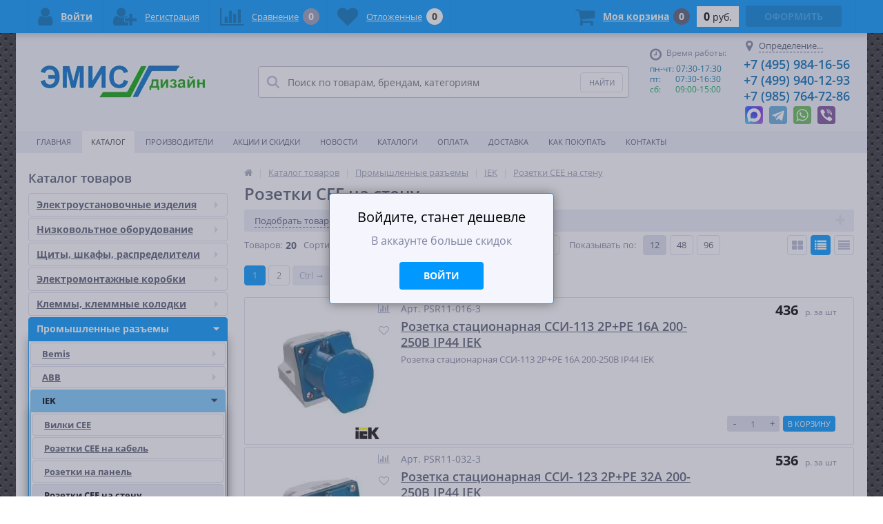

--- FILE ---
content_type: text/html; charset=UTF-8
request_url: https://emis.ru/catalog/rozetki_na_stenu_IEK/
body_size: 65661
content:
<!DOCTYPE html>
<html class="webp" lang="ru">
<head>
    <link rel="apple-touch-icon-precomposed" sizes="57x57" href="/bitrix/templates/elektro_flat/images/favicon/apple-touch-icon-57x57.png" />
<link rel="apple-touch-icon-precomposed" sizes="114x114" href="/bitrix/templates/elektro_flat/images/favicon/apple-touch-icon-114x114.png" />
<link rel="apple-touch-icon-precomposed" sizes="72x72" href="/bitrix/templates/elektro_flat/images/favicon/apple-touch-icon-72x72.png" />
<link rel="apple-touch-icon-precomposed" sizes="144x144" href="/bitrix/templates/elektro_flat/images/favicon/apple-touch-icon-144x144.png" />
<link rel="apple-touch-icon-precomposed" sizes="60x60" href="/bitrix/templates/elektro_flat/images/favicon/apple-touch-icon-60x60.png" />
<link rel="apple-touch-icon-precomposed" sizes="120x120" href="/bitrix/templates/elektro_flat/images/favicon/apple-touch-icon-120x120.png" />
<link rel="apple-touch-icon-precomposed" sizes="76x76" href="/bitrix/templates/elektro_flat/images/favicon/apple-touch-icon-76x76.png" />
<link rel="apple-touch-icon-precomposed" sizes="152x152" href="/bitrix/templates/elektro_flat/images/favicon/apple-touch-icon-152x152.png" />
<link rel="icon" type="image/png" href="/bitrix/templates/elektro_flat/images/favicon/favicon-196x196.png" sizes="196x196" />
<link rel="icon" type="image/png" href="/bitrix/templates/elektro_flat/images/favicon/favicon-96x96.png" sizes="96x96" />
<link rel="icon" type="image/png" href="/bitrix/templates/elektro_flat/images/favicon/favicon-32x32.png" sizes="32x32" />
<link rel="icon" type="image/png" href="/bitrix/templates/elektro_flat/images/favicon/favicon-16x16.png" sizes="16x16" />
<link rel="icon" type="image/png" href="/bitrix/templates/elektro_flat/images/favicon/favicon-128.png" sizes="128x128" />
<link rel="icon" type="image/png" href="/bitrix/templates/elektro_flat/images/favicon/favicon-120x120.png" sizes="120x120">
<meta name="application-name" content="emis.ru"/>
<meta name="msapplication-TileColor" content="#FFFFFF" />
<meta name="msapplication-TileImage" content="/bitrix/templates/elektro_flat/images/favicon/mstile-144x144.png" />
<meta name="msapplication-square70x70logo" content="/bitrix/templates/elektro_flat/images/favicon/mstile-70x70.png" />
<meta name="msapplication-square1favicon (2).ico50x150logo" content="/bitrix/templates/elektro_flat/images/favicon/mstile-150x150.png" />
<meta name="msapplication-wide310x150logo" content="/bitrix/templates/elektro_flat/images/favicon/mstile-310x150.png" />
<meta name="msapplication-square310x310logo" content="/bitrix/templates/elektro_flat/images/favicon/mstile-310x310.png" />
        <title>IEK | розетки CEE на стену</title>
    <meta http-equiv="Content-Type" content="text/html; charset=UTF-8" />
<meta name="robots" content="index, follow" />
<meta name="keywords" content="IEK | розетки CEE на стену" />
<meta name="description" content="IEK | розетки CEE на стену" />
<script data-skip-moving="true">(function(w, d, n) {var cl = "bx-core";var ht = d.documentElement;var htc = ht ? ht.className : undefined;if (htc === undefined || htc.indexOf(cl) !== -1){return;}var ua = n.userAgent;if (/(iPad;)|(iPhone;)/i.test(ua)){cl += " bx-ios";}else if (/Windows/i.test(ua)){cl += ' bx-win';}else if (/Macintosh/i.test(ua)){cl += " bx-mac";}else if (/Linux/i.test(ua) && !/Android/i.test(ua)){cl += " bx-linux";}else if (/Android/i.test(ua)){cl += " bx-android";}cl += (/(ipad|iphone|android|mobile|touch)/i.test(ua) ? " bx-touch" : " bx-no-touch");cl += w.devicePixelRatio && w.devicePixelRatio >= 2? " bx-retina": " bx-no-retina";if (/AppleWebKit/.test(ua)){cl += " bx-chrome";}else if (/Opera/.test(ua)){cl += " bx-opera";}else if (/Firefox/.test(ua)){cl += " bx-firefox";}ht.className = htc ? htc + " " + cl : cl;})(window, document, navigator);</script>

<link href="/bitrix/js/ui/design-tokens/dist/ui.design-tokens.min.css?175980524023463" type="text/css"  rel="stylesheet" />
<link href="/bitrix/js/ui/fonts/opensans/ui.font.opensans.min.css?16645293312320" type="text/css"  rel="stylesheet" />
<link href="/bitrix/js/main/popup/dist/main.popup.bundle.min.css?175980543428056" type="text/css"  rel="stylesheet" />
<link href="/bitrix/templates/elektro_flat/components/bitrix/catalog.section/list/style.css?17645690685476" type="text/css"  rel="stylesheet" />
<link href="/bitrix/templates/elektro_flat/colors.css?1760522885159180" type="text/css"  data-template-style="true"  rel="stylesheet" />
<link href="/bitrix/templates/elektro_flat/js/anythingslider/slider.css?16637223395199" type="text/css"  data-template-style="true"  rel="stylesheet" />
<link href="/bitrix/templates/elektro_flat/js/custom-forms/custom-forms.css?16637223395145" type="text/css"  data-template-style="true"  rel="stylesheet" />
<link href="/bitrix/templates/elektro_flat/js/fancybox/jquery.fancybox-1.3.1.css?16637223394773" type="text/css"  data-template-style="true"  rel="stylesheet" />
<link href="/bitrix/templates/elektro_flat/js/spectrum/spectrum.css?166372233914363" type="text/css"  data-template-style="true"  rel="stylesheet" />
<link href="/bitrix/templates/elektro_flat/css/font-awesome.css?166372233937530" type="text/css"  data-template-style="true"  rel="stylesheet" />
<link href="/bitrix/templates/elektro_flat/js/slick-1.8.1/slick.css?16637223393857" type="text/css"  data-template-style="true"  rel="stylesheet" />
<link href="/bitrix/components/altop/search.title/templates/.default/style.css?16818837867794" type="text/css"  data-template-style="true"  rel="stylesheet" />
<link href="/bitrix/templates/elektro_flat/template_styles.css?1764832621289806" type="text/css"  data-template-style="true"  rel="stylesheet" />
<link href="/bitrix/templates/elektro_flat/schemes/BLUE/colors.min.css?168507876812565" type="text/css"  data-template-style="true"  rel="stylesheet" />
<link href="/bitrix/templates/elektro_flat/custom.min.css?16964123974167" type="text/css"  data-template-style="true"  rel="stylesheet" />






<meta name="baggage" content="sentry-trace_id=5645feebc4954e5c9abeb90222f72aea,sentry-sample_rate=1,sentry-transaction=%2Fcatalog%2Frozetki_na_stenu_IEK%2F,sentry-public_key=c1d5af90e34da61b0b60f6242da87c38,sentry-sampled=true,sentry-sample_rand=0.871562"/>
<meta name="sentry-trace" content="5645feebc4954e5c9abeb90222f72aea-fa900ea503344cb7-1"/>
            
            <!-- Yandex.Metrika counter -->
            
            <!-- /Yandex.Metrika counter -->
                    
        
<meta name='viewport' content='width=device-width, initial-scale=1.0' />

            
<meta property='og:title' content='Розетки CEE на стену' />
<meta property='og:url' content='http://emis.ru/catalog/rozetki_na_stenu_IEK/' />
<meta property='og:image' content='http://emis.ru/upload/iblock/d42/PSN12_032_5_IEK.jpg' />
<meta property='og:image:width' content='50' />
<meta property='og:image:height' content='50' />
<link rel='image_src' href='http://emis.ru/upload/iblock/d42/PSN12_032_5_IEK.jpg' />
</head>

<body class="bg-fixed">

<!-- Google Tag Manager (noscript) -->
    <noscript><iframe src="https://www.googletagmanager.com/ns.html?id=GTM-TDXJPLG"
    height="0" width="0" style="display:none;visibility:hidden"></iframe></noscript>
<!-- End Google Tag Manager (noscript) -->

    <div class="bx-panel clvt">
            </div>
    <div class="bx-include-empty">
            </div>
    <div class="body clvt"1>
        <div class="page-wrapper bg-repeat-x bg-repeat-y bg-fixed">
                            <div class="center outer">
                        <header>
                <div class="center inner">
                    <div class="header_1">
                        <div class="logo">
                            <a href="/">
	<picture>
		<source srcset="/bitrix/templates/elektro_flat/images/logo.webp" type="image/webp" alt="logo">
		<img src="/bitrix/templates/elektro_flat/images/logo.png" alt="logo" />
	</picture>
</a>
                        </div>
                    </div>
                    <div class="header_2">
                        	<div id="altop_search" class="form-box">
		<form action="/catalog/">
			<i class="fa fa-search"></i>
			<input type="text" name="q" id="title-search-input" class="" maxlength="50" autocomplete="off" placeholder="Поиск по товарам, брендам, категориям" value="" />
			<input type="submit" name="submit" class="" value="Найти" />
		</form>
	</div>

                     </div>
                    <div class="header_3">
                        <div class="schedule">
                            <p class="time">
 <i class="fa fa-clock-o"></i>Время работы:
</p>
<p>
 <span style="color: #0076a4;">пн-чт: 07:30-17:30</span><br>
 <span style="color: #0076a4;">пт:&nbsp; &nbsp; &nbsp; &nbsp;07:30-16:30</span><br>
 <span style="color: #00a650;">сб:&nbsp; &nbsp; &nbsp; &nbsp;09:00-15:00</span><br>

</p>
<p>
 <span style="color: #00a650;"><br>
 </span>
</p>
 <br>                        </div>
                    </div>
                    <div class="header_4">
                        <div class="contacts">
                            <!--'start_frame_cache_geolocation'-->	<div id="geolocation" class="geolocation">
		<a id="geolocationChangeCity" class="geolocation__link" href="javascript:void(0);"><i class="fa fa-map-marker" aria-hidden="true"></i><span class="geolocation__value">Определение...</span></a>
	</div>
	<div class="telephone"><p style="text-decoration: none">
 <a href="tel:+74959841656">+7 (495) 984-16-56</a>
</p>
<p>
 <a href="tel:+74999401293">+7 (499) 940-12-93</a>
</p>
<p>
 <a href="tel:+79857647286">+7 (985) 764-72-86</a>
</p></div>

	<!--'end_frame_cache_geolocation'-->							<div class="icon-mobile-wrap">
								<a class='icon-mobile max' href="https://max.ru/u/f9LHodD0cOK7ximtTRJZnOa34wIpUk8ikelCk_DBRxniwSxXXTfOZAb8Ki4" target="_blank" title="Написать">
                                    <span class="icon-mobile_bg">
                                        <span class="icon"></span>
                                    </span>
								</a>
							</div>
							<div class="icon-mobile-wrap">
                                <a class='icon-mobile telegram' href="https://t.me/EMISdesign" target="_blank" title="Написать">
                                    <span class="icon-mobile_bg">
                                        <span class="icon"></span>
                                    </span>
                                </a>
                            </div>
                            <div class="icon-mobile-wrap">
                                <a class='icon-mobile whatsapp' href="https://wa.me/79857647286" target="_blank" title="Написать">
                                    <span class="icon-mobile_bg">
                                        <span class="icon"></span>
                                    </span>
                                </a>
                            </div>
                            <div class="icon-mobile-wrap">
                                <a class='icon-mobile viber' href="viber://chat?number=%2B79857647286">
                                    <span class="icon-mobile_bg">
                                        <span class="icon"></span>
                                    </span>
                                </a>
                            </div>
                        </div>
                    </div>
                </div>

            </header>
                    <div class="foot_panel_all">
                        <div class="foot_panel">
                            <div class="foot_panel_1">
                                
<div class="kabinet" id="kabinet">

	<!--'start_frame_cache_kabinet'-->		<a class="login_anch" href="javascript:void(0)" title="Войти" onclick="OpenLoginPopup();"><i class="fa fa-user"></i><span>Войти</span></a>
		<a class="register" href="/personal/profile/?register=yes" title="Регистрация" rel="nofollow"><i class="fa fa-user-plus"></i><span>Регистрация</span></a>
			<!--'end_frame_cache_kabinet'--></div>                                
<div class="compare_line">
	<!--'start_frame_cache_compare'-->		<a href="/catalog/compare/" title="Сравнение" rel="nofollow">
			<i class="fa fa-bar-chart"></i>
			<span class="text">Сравнение</span>
			<span class="qnt_cont">
				<span class="qnt">0</span>
			</span>
		</a>
	<!--'end_frame_cache_compare'--></div>                                
<div class="delay_line">
	<!--'start_frame_cache_delay'-->		<a href="/personal/cart/?delay=Y" title="Отложенные" rel="nofollow">
			<i class="fa fa-heart"></i>
			<span class="text">Отложенные</span>
			<span class="qnt_cont">
				<span class="qnt">
					0				</span>
			</span>
		</a>
	<!--'end_frame_cache_delay'--></div>                            </div>
                            <div class="foot_panel_2">
                                
<div class="cart_line" id="cart_line1">
	<!--'start_frame_cache_cart_line'-->
<a href="/personal/cart/" class="cart" title="Моя корзина" rel="nofollow">
	<i class="fa fa-shopping-cart"></i>
	<span class="text">Моя корзина</span>
	<span class="qnt_cont">
		<span class="qnt">0</span>
	</span>	
</a>				
<span class="sum_cont">
	<span class="sum" data-sum="0" data-separator=" " data-decimal="0" data-dec-point=",">
		<span id="cartCounter">0</span>
		<span class="curr"> руб.</span>
	</span>
</span>		
<div class="oformit_cont">
			<div class="btn_buy oformit dsbl">Оформить</div>
	</div><!--'end_frame_cache_cart_line'--></div>

                            </div>
                        </div>
                    </div>
                            <div class="top-menu">
                    <div class="center inner">
                        
<ul class="store-horizontal">
	<li><a href="/">Главная</a></li>
					<li class='active'>
					<a href="/catalog/">Каталог</a>
				</li>
							<li>
					<a href="/vendors/">Производители</a>
				</li>
							<li>
					<a href="/promotions/">Акции и скидки</a>
				</li>
							<li>
					<a href="/news/">Новости</a>
				</li>
							<li>
					<a href="/reviews/">Каталоги</a>
				</li>
							<li>
					<a href="/payments/">Оплата</a>
				</li>
							<li>
					<a href="/delivery/">Доставка</a>
				</li>
							<li>
					<a href="/How-to-buy/">Как покупать</a>
				</li>
							<li>
					<a href="/contacts/">Контакты</a>
				</li>
			</ul>

                    </div>
                </div>
                        <div class="top_panel">
                <div class="center inner">
                    <div class="panel_1">
                        
<ul class="section-vertical">
	<li>
		<a href="javascript:void(0)" class="showsection"><i class="fa fa-bars"></i><span>Каталог</span></a>
		<div class="catalog-section-list" style="display:none;">
							<div class="catalog-section">
											<div class="catalog-section-title" style="margin:0px 0px 4px 0px;">
							<a href="/catalog/EUI/">Электроустановочные  изделия</a>
															<span class="showsectionchild"><i class="fa fa-minus"></i><i class="fa fa-plus"></i><i class="fa fa-minus-circle"></i><i class="fa fa-plus-circle"></i></span>
													</div>
											<div class="catalog-section-childs" style="display:none;">
															<div class="catalog-section-child">
									<a href="/catalog/EUI_ABB/" title="ABB">
										<span class="child">
											<span class="image">
																									<picture>
														<source srcset="/upload/iblock/fee/mt9xdlbdd9deb0002ny2qcsw119a08s5/ABB_Logo_50x50.webp" type="image/webp" width="50" height="50" alt="ABB">
														<img src="/upload/iblock/fee/mt9xdlbdd9deb0002ny2qcsw119a08s5/ABB_Logo_50x50.png" width="50" height="50" alt="ABB" />
													</picture>
																							</span>
											<span class="text-cont">
												<span class="text">ABB</span>
											</span>
										</span>
									</a>
								</div>
															<div class="catalog-section-child">
									<a href="/catalog/EUI_JUNG/" title="JUNG">
										<span class="child">
											<span class="image">
																									<picture>
														<source srcset="/upload/resize_cache/iblock/e52/73be9wen1a601xwvrdsqqaq1lraugq35/50_50_1/JUNG_logo.webp" type="image/webp" width="50" height="14" alt="JUNG">
														<img src="/upload/resize_cache/iblock/e52/73be9wen1a601xwvrdsqqaq1lraugq35/50_50_1/JUNG_logo.png" width="50" height="14" alt="JUNG" />
													</picture>
																							</span>
											<span class="text-cont">
												<span class="text">JUNG</span>
											</span>
										</span>
									</a>
								</div>
															<div class="catalog-section-child">
									<a href="/catalog/EUI_Berker/" title="Berker">
										<span class="child">
											<span class="image">
																									<picture>
														<source srcset="/upload/iblock/582/0we4jweak72d2uc96e07c4pklrfc9hus/Berker_logo_100x100.webp" type="image/webp" width="50" height="50" alt="Berker">
														<img src="/upload/iblock/582/0we4jweak72d2uc96e07c4pklrfc9hus/Berker_logo_100x100.jpg" width="50" height="50" alt="Berker" />
													</picture>
																							</span>
											<span class="text-cont">
												<span class="text">Berker</span>
											</span>
										</span>
									</a>
								</div>
															<div class="catalog-section-child">
									<a href="/catalog/eui_iek/" title="IEK">
										<span class="child">
											<span class="image">
																									<picture>
														<source srcset="/upload/iblock/093/IEK_Logo_50x50.webp" type="image/webp" width="50" height="50" alt="IEK">
														<img src="/upload/iblock/093/IEK_Logo_50x50.png" width="50" height="50" alt="IEK" />
													</picture>
																							</span>
											<span class="text-cont">
												<span class="text">IEK</span>
											</span>
										</span>
									</a>
								</div>
															<div class="catalog-section-child">
									<a href="/catalog/EUI_Schneider_Electric/" title="Schneider Electric">
										<span class="child">
											<span class="image">
																									<picture>
														<source srcset="/upload/resize_cache/iblock/4ed/2xu2t16lq1g81tg9p3wa6ydd84lzdvee/50_50_1/Schneider_Electric_logo_120.webp" type="image/webp" width="50" height="16" alt="Schneider Electric">
														<img src="/upload/resize_cache/iblock/4ed/2xu2t16lq1g81tg9p3wa6ydd84lzdvee/50_50_1/Schneider_Electric_logo_120.png" width="50" height="16" alt="Schneider Electric" />
													</picture>
																							</span>
											<span class="text-cont">
												<span class="text">Schneider Electric</span>
											</span>
										</span>
									</a>
								</div>
															<div class="catalog-section-child">
									<a href="/catalog/Rutenbeck/" title="Rutenbeck">
										<span class="child">
											<span class="image">
																									<picture>
														<source srcset="/upload/iblock/0de/itdw4elhnfwywahy2f6np2upjysn5ups/Rutenbeck_logo_50x50.webp" type="image/webp" width="50" height="50" alt="Rutenbeck">
														<img src="/upload/iblock/0de/itdw4elhnfwywahy2f6np2upjysn5ups/Rutenbeck_logo_50x50.png" width="50" height="50" alt="Rutenbeck" />
													</picture>
																							</span>
											<span class="text-cont">
												<span class="text">Rutenbeck</span>
											</span>
										</span>
									</a>
								</div>
															<div class="catalog-section-child">
									<a href="/catalog/EUI_ERA/" title="ЭРА">
										<span class="child">
											<span class="image">
																									<picture>
														<source srcset="/bitrix/templates/elektro_flat/images/no-photo.webp" type="image/webp" width="50" height="50" alt="ЭРА">
														<img src="/bitrix/templates/elektro_flat/images/no-photo.jpg" width="50" height="50" alt="ЭРА" />
													</picture>
																							</span>
											<span class="text-cont">
												<span class="text">ЭРА</span>
											</span>
										</span>
									</a>
								</div>
														<div class="clr"></div>
						</div>
									</div>			
							<div class="catalog-section">
											<div class="catalog-section-title" style="margin:0px 0px 4px 0px;">
							<a href="/catalog/NVO/">Низковольтное оборудование</a>
															<span class="showsectionchild"><i class="fa fa-minus"></i><i class="fa fa-plus"></i><i class="fa fa-minus-circle"></i><i class="fa fa-plus-circle"></i></span>
													</div>
											<div class="catalog-section-childs" style="display:none;">
															<div class="catalog-section-child">
									<a href="/catalog/ABB_Modular_Equipment/" title="ABB">
										<span class="child">
											<span class="image">
																									<picture>
														<source srcset="/upload/iblock/b48/11405q4mjab3m7lufi7kv2p2aj8im0il/ABB_Logo_50x50.webp" type="image/webp" width="50" height="50" alt="ABB">
														<img src="/upload/iblock/b48/11405q4mjab3m7lufi7kv2p2aj8im0il/ABB_Logo_50x50.png" width="50" height="50" alt="ABB" />
													</picture>
																							</span>
											<span class="text-cont">
												<span class="text">ABB</span>
											</span>
										</span>
									</a>
								</div>
															<div class="catalog-section-child">
									<a href="/catalog/CHINT_Modular_Equipment/" title="CHINT">
										<span class="child">
											<span class="image">
																									<picture>
														<source srcset="/upload/iblock/8fa/1zp1t9s32vr9cvaylj56g2bstlrde9ia/CHINT_Logo_50x50.webp" type="image/webp" width="50" height="50" alt="CHINT">
														<img src="/upload/iblock/8fa/1zp1t9s32vr9cvaylj56g2bstlrde9ia/CHINT_Logo_50x50.png" width="50" height="50" alt="CHINT" />
													</picture>
																							</span>
											<span class="text-cont">
												<span class="text">CHINT</span>
											</span>
										</span>
									</a>
								</div>
															<div class="catalog-section-child">
									<a href="/catalog/Doepke_Modular_Equipment/" title="Doepke">
										<span class="child">
											<span class="image">
																									<picture>
														<source srcset="/upload/iblock/f5a/Doepke_Logo_50x50.webp" type="image/webp" width="50" height="50" alt="Doepke">
														<img src="/upload/iblock/f5a/Doepke_Logo_50x50.png" width="50" height="50" alt="Doepke" />
													</picture>
																							</span>
											<span class="text-cont">
												<span class="text">Doepke</span>
											</span>
										</span>
									</a>
								</div>
															<div class="catalog-section-child">
									<a href="/catalog/Hager_Modular_Equipment/" title="Hager">
										<span class="child">
											<span class="image">
																									<picture>
														<source srcset="/upload/iblock/216/ulsfb5a6kjjqqjw99g4t8adhxwxw08j4/Hager_Logo_50x50.webp" type="image/webp" width="50" height="50" alt="Hager">
														<img src="/upload/iblock/216/ulsfb5a6kjjqqjw99g4t8adhxwxw08j4/Hager_Logo_50x50.png" width="50" height="50" alt="Hager" />
													</picture>
																							</span>
											<span class="text-cont">
												<span class="text">Hager</span>
											</span>
										</span>
									</a>
								</div>
															<div class="catalog-section-child">
									<a href="/catalog/IEK_Modular_Equipment/" title="IEK">
										<span class="child">
											<span class="image">
																									<picture>
														<source srcset="/upload/iblock/bf9/IEK_Logo_50x50.webp" type="image/webp" width="45" height="45" alt="IEK">
														<img src="/upload/iblock/bf9/IEK_Logo_50x50.png" width="45" height="45" alt="IEK" />
													</picture>
																							</span>
											<span class="text-cont">
												<span class="text">IEK</span>
											</span>
										</span>
									</a>
								</div>
															<div class="catalog-section-child">
									<a href="/catalog/Schneider-Electric_Modular_Equipment/" title="Schneider Electric">
										<span class="child">
											<span class="image">
																									<picture>
														<source srcset="/upload/resize_cache/iblock/d8a/50_50_1/Schneider_Electric_logo_120.webp" type="image/webp" width="50" height="16" alt="Schneider Electric">
														<img src="/upload/resize_cache/iblock/d8a/50_50_1/Schneider_Electric_logo_120.png" width="50" height="16" alt="Schneider Electric" />
													</picture>
																							</span>
											<span class="text-cont">
												<span class="text">Schneider Electric</span>
											</span>
										</span>
									</a>
								</div>
														<div class="clr"></div>
						</div>
									</div>			
							<div class="catalog-section">
											<div class="catalog-section-title" style="margin:0px 0px 4px 0px;">
							<a href="/catalog/raspredelitelnye_shchity/">Щиты, шкафы, распределители</a>
															<span class="showsectionchild"><i class="fa fa-minus"></i><i class="fa fa-plus"></i><i class="fa fa-minus-circle"></i><i class="fa fa-plus-circle"></i></span>
													</div>
											<div class="catalog-section-childs" style="display:none;">
															<div class="catalog-section-child">
									<a href="/catalog/ABB_Switchboards/" title="ABB">
										<span class="child">
											<span class="image">
																									<picture>
														<source srcset="/upload/iblock/725/vxed920hl3rozd2e7p2xqiutnvsendty/ABB_Logo_50x50.webp" type="image/webp" width="50" height="50" alt="ABB">
														<img src="/upload/iblock/725/vxed920hl3rozd2e7p2xqiutnvsendty/ABB_Logo_50x50.png" width="50" height="50" alt="ABB" />
													</picture>
																							</span>
											<span class="text-cont">
												<span class="text">ABB</span>
											</span>
										</span>
									</a>
								</div>
															<div class="catalog-section-child">
									<a href="/catalog/Bemis_Shields/" title="Bemis">
										<span class="child">
											<span class="image">
																									<picture>
														<source srcset="/upload/resize_cache/iblock/2bd/0lddzm24sxazm3s8abehqdm2bm5ryti1/50_50_1/Bemis_logo_150_p.webp" type="image/webp" width="50" height="50" alt="Bemis">
														<img src="/upload/resize_cache/iblock/2bd/0lddzm24sxazm3s8abehqdm2bm5ryti1/50_50_1/Bemis_logo_150_p.png" width="50" height="50" alt="Bemis" />
													</picture>
																							</span>
											<span class="text-cont">
												<span class="text">Bemis</span>
											</span>
										</span>
									</a>
								</div>
															<div class="catalog-section-child">
									<a href="/catalog/f_tronic/" title="F-tronic">
										<span class="child">
											<span class="image">
																									<picture>
														<source srcset="/upload/resize_cache/iblock/69a/50_50_1/logo_claim_280c57e4fb65bc274.webp" type="image/webp" width="50" height="21" alt="F-tronic">
														<img src="/upload/resize_cache/iblock/69a/50_50_1/logo_claim_280c57e4fb65bc274.png" width="50" height="21" alt="F-tronic" />
													</picture>
																							</span>
											<span class="text-cont">
												<span class="text">F-tronic</span>
											</span>
										</span>
									</a>
								</div>
															<div class="catalog-section-child">
									<a href="/catalog/Hager_Verteiler/" title="Hager">
										<span class="child">
											<span class="image">
																									<picture>
														<source srcset="/upload/iblock/0f9/Hager_Logo_50x50.webp" type="image/webp" width="50" height="50" alt="Hager">
														<img src="/upload/iblock/0f9/Hager_Logo_50x50.png" width="50" height="50" alt="Hager" />
													</picture>
																							</span>
											<span class="text-cont">
												<span class="text">Hager</span>
											</span>
										</span>
									</a>
								</div>
															<div class="catalog-section-child">
									<a href="/catalog/Verteiler_Hensel/" title="Hensel">
										<span class="child">
											<span class="image">
																									<picture>
														<source srcset="/upload/iblock/f1c/Hensel_logo_50.webp" type="image/webp" width="50" height="50" alt="Hensel">
														<img src="/upload/iblock/f1c/Hensel_logo_50.png" width="50" height="50" alt="Hensel" />
													</picture>
																							</span>
											<span class="text-cont">
												<span class="text">Hensel</span>
											</span>
										</span>
									</a>
								</div>
															<div class="catalog-section-child">
									<a href="/catalog/Verteiler_IEK/" title="IEK">
										<span class="child">
											<span class="image">
																									<picture>
														<source srcset="/upload/resize_cache/iblock/c5a/y3f23euqe5h67bhzypgbkwd7jibkchrw/50_50_1/IEK_logo_69x24.webp" type="image/webp" width="50" height="17" alt="IEK">
														<img src="/upload/resize_cache/iblock/c5a/y3f23euqe5h67bhzypgbkwd7jibkchrw/50_50_1/IEK_logo_69x24.png" width="50" height="17" alt="IEK" />
													</picture>
																							</span>
											<span class="text-cont">
												<span class="text">IEK</span>
											</span>
										</span>
									</a>
								</div>
															<div class="catalog-section-child">
									<a href="/catalog/Mennekes_socket_combinations/" title="Mennekes">
										<span class="child">
											<span class="image">
																									<picture>
														<source srcset="/upload/resize_cache/iblock/f27/crrlxjwmuwtlc7wr5w5s12gy1pfr9fk3/50_50_1/Mennekes_logo.webp" type="image/webp" width="50" height="7" alt="Mennekes">
														<img src="/upload/resize_cache/iblock/f27/crrlxjwmuwtlc7wr5w5s12gy1pfr9fk3/50_50_1/Mennekes_logo.png" width="50" height="7" alt="Mennekes" />
													</picture>
																							</span>
											<span class="text-cont">
												<span class="text">Mennekes</span>
											</span>
										</span>
									</a>
								</div>
															<div class="catalog-section-child">
									<a href="/catalog/Verteiler_Schneider-Electric/" title="Schneider Electric">
										<span class="child">
											<span class="image">
																									<picture>
														<source srcset="/upload/resize_cache/iblock/960/50_50_1/Schneider_Electric_logo_120.webp" type="image/webp" width="50" height="16" alt="Schneider Electric">
														<img src="/upload/resize_cache/iblock/960/50_50_1/Schneider_Electric_logo_120.png" width="50" height="16" alt="Schneider Electric" />
													</picture>
																							</span>
											<span class="text-cont">
												<span class="text">Schneider Electric</span>
											</span>
										</span>
									</a>
								</div>
															<div class="catalog-section-child">
									<a href="/catalog/Verteiler_Spelsberg/" title="Spelsberg">
										<span class="child">
											<span class="image">
																									<picture>
														<source srcset="/upload/resize_cache/iblock/5e7/50_50_1/Spelsberg_logo_69x25.webp" type="image/webp" width="50" height="18" alt="Spelsberg">
														<img src="/upload/resize_cache/iblock/5e7/50_50_1/Spelsberg_logo_69x25.png" width="50" height="18" alt="Spelsberg" />
													</picture>
																							</span>
											<span class="text-cont">
												<span class="text">Spelsberg</span>
											</span>
										</span>
									</a>
								</div>
															<div class="catalog-section-child">
									<a href="/catalog/Tekfor/" title="Tekfor">
										<span class="child">
											<span class="image">
																									<picture>
														<source srcset="/upload/iblock/fa1/01_05_001_50x50_min.webp" type="image/webp" width="50" height="50" alt="Tekfor">
														<img src="/upload/iblock/fa1/01_05_001_50x50_min.jpg" width="50" height="50" alt="Tekfor" />
													</picture>
																							</span>
											<span class="text-cont">
												<span class="text">Tekfor</span>
											</span>
										</span>
									</a>
								</div>
															<div class="catalog-section-child">
									<a href="/catalog/elektro_plast_Distribution_boxes/" title="Elektro-Plast">
										<span class="child">
											<span class="image">
																									<picture>
														<source srcset="/upload/iblock/c0c/hbitwjpd8movbz4u17fpusyjfl0l9eif/EPN.webp" type="image/webp" width="50" height="50" alt="Elektro-Plast">
														<img src="/upload/iblock/c0c/hbitwjpd8movbz4u17fpusyjfl0l9eif/EPN.jpg" width="50" height="50" alt="Elektro-Plast" />
													</picture>
																							</span>
											<span class="text-cont">
												<span class="text">Elektro-Plast</span>
											</span>
										</span>
									</a>
								</div>
															<div class="catalog-section-child">
									<a href="/catalog/Johnn/" title="Johnn">
										<span class="child">
											<span class="image">
																									<picture>
														<source srcset="/upload/resize_cache/iblock/9b1/fwz8g3mqcefm7fwyu188asntlui4lm4t/50_50_1/logo_JOHNN.webp" type="image/webp" width="50" height="50" alt="Johnn">
														<img src="/upload/resize_cache/iblock/9b1/fwz8g3mqcefm7fwyu188asntlui4lm4t/50_50_1/logo_JOHNN.jpg" width="50" height="50" alt="Johnn" />
													</picture>
																							</span>
											<span class="text-cont">
												<span class="text">Johnn</span>
											</span>
										</span>
									</a>
								</div>
														<div class="clr"></div>
						</div>
									</div>			
							<div class="catalog-section">
											<div class="catalog-section-title" style="margin:0px 0px 4px 0px;">
							<a href="/catalog/Elektromontazhnye-korobki/">Электромонтажные  коробки</a>
															<span class="showsectionchild"><i class="fa fa-minus"></i><i class="fa fa-plus"></i><i class="fa fa-minus-circle"></i><i class="fa fa-plus-circle"></i></span>
													</div>
											<div class="catalog-section-childs" style="display:none;">
															<div class="catalog-section-child">
									<a href="/catalog/bemis_raspred-korobki/" title="Bemis">
										<span class="child">
											<span class="image">
																									<picture>
														<source srcset="/upload/resize_cache/iblock/34e/t51j0iap6raadhpaghpuizdm2ahlm513/50_50_1/Bemis_logo_150_p.webp" type="image/webp" width="50" height="50" alt="Bemis">
														<img src="/upload/resize_cache/iblock/34e/t51j0iap6raadhpaghpuizdm2ahlm513/50_50_1/Bemis_logo_150_p.png" width="50" height="50" alt="Bemis" />
													</picture>
																							</span>
											<span class="text-cont">
												<span class="text">Bemis</span>
											</span>
										</span>
									</a>
								</div>
															<div class="catalog-section-child">
									<a href="/catalog/Anschlussk%C3%A4sten_DKC/" title="DKC">
										<span class="child">
											<span class="image">
																									<picture>
														<source srcset="/upload/resize_cache/iblock/222/50_50_1/DKC_logo.webp" type="image/webp" width="50" height="11" alt="DKC">
														<img src="/upload/resize_cache/iblock/222/50_50_1/DKC_logo.png" width="50" height="11" alt="DKC" />
													</picture>
																							</span>
											<span class="text-cont">
												<span class="text">DKC</span>
											</span>
										</span>
									</a>
								</div>
															<div class="catalog-section-child">
									<a href="/catalog/Anschlussk%C3%A4sten_Hensel/" title="Hensel">
										<span class="child">
											<span class="image">
																									<picture>
														<source srcset="/upload/resize_cache/iblock/511/50_50_1/Hensel_logo_66x13.webp" type="image/webp" width="50" height="10" alt="Hensel">
														<img src="/upload/resize_cache/iblock/511/50_50_1/Hensel_logo_66x13.jpg" width="50" height="10" alt="Hensel" />
													</picture>
																							</span>
											<span class="text-cont">
												<span class="text">Hensel</span>
											</span>
										</span>
									</a>
								</div>
															<div class="catalog-section-child">
									<a href="/catalog/Anschlussdosen_OBO_Bettermann/" title="OBO Bettermann">
										<span class="child">
											<span class="image">
																									<picture>
														<source srcset="/upload/iblock/3b1/oliope90us536v9dqmkayd51ktaqnjl2/OBO_Bettermann_logo_50x50.webp" type="image/webp" width="50" height="50" alt="OBO Bettermann">
														<img src="/upload/iblock/3b1/oliope90us536v9dqmkayd51ktaqnjl2/OBO_Bettermann_logo_50x50.png" width="50" height="50" alt="OBO Bettermann" />
													</picture>
																							</span>
											<span class="text-cont">
												<span class="text">OBO Bettermann</span>
											</span>
										</span>
									</a>
								</div>
															<div class="catalog-section-child">
									<a href="/catalog/Anschlusskasten_Spelsberg/" title="Spelsberg">
										<span class="child">
											<span class="image">
																									<picture>
														<source srcset="/upload/resize_cache/iblock/89f/50_50_1/Spelsberg_logo_69x25.webp" type="image/webp" width="50" height="18" alt="Spelsberg">
														<img src="/upload/resize_cache/iblock/89f/50_50_1/Spelsberg_logo_69x25.png" width="50" height="18" alt="Spelsberg" />
													</picture>
																							</span>
											<span class="text-cont">
												<span class="text">Spelsberg</span>
											</span>
										</span>
									</a>
								</div>
															<div class="catalog-section-child">
									<a href="/catalog/etelec/" title="Etelec">
										<span class="child">
											<span class="image">
																									<picture>
														<source srcset="/upload/iblock/b08/wmnr0p3s6yssap4uj4i5mrfahcbxyt5l/MP0100.webp" type="image/webp" width="50" height="50" alt="Etelec">
														<img src="/upload/iblock/b08/wmnr0p3s6yssap4uj4i5mrfahcbxyt5l/MP0100.png" width="50" height="50" alt="Etelec" />
													</picture>
																							</span>
											<span class="text-cont">
												<span class="text">Etelec</span>
											</span>
										</span>
									</a>
								</div>
															<div class="catalog-section-child">
									<a href="/catalog/M-Box/" title="M-Box">
										<span class="child">
											<span class="image">
																									<picture>
														<source srcset="/upload/resize_cache/iblock/d4f/tjgiog1x66jrrhk6umhohw445lgs8lhr/50_50_1/MB_141408_.webp" type="image/webp" width="50" height="50" alt="M-Box">
														<img src="/upload/resize_cache/iblock/d4f/tjgiog1x66jrrhk6umhohw445lgs8lhr/50_50_1/MB_141408_.jpg" width="50" height="50" alt="M-Box" />
													</picture>
																							</span>
											<span class="text-cont">
												<span class="text">M-Box</span>
											</span>
										</span>
									</a>
								</div>
															<div class="catalog-section-child">
									<a href="/catalog/jk_box/" title="JK-Box">
										<span class="child">
											<span class="image">
																									<picture>
														<source srcset="/upload/iblock/e62/00sg7g8zb0kaxv40rgoscsyjypi6izxh/JK_BOX.webp" type="image/webp" width="50" height="50" alt="JK-Box">
														<img src="/upload/iblock/e62/00sg7g8zb0kaxv40rgoscsyjypi6izxh/JK_BOX.png" width="50" height="50" alt="JK-Box" />
													</picture>
																							</span>
											<span class="text-cont">
												<span class="text">JK-Box</span>
											</span>
										</span>
									</a>
								</div>
															<div class="catalog-section-child">
									<a href="/catalog/z_box/" title="Z-Box">
										<span class="child">
											<span class="image">
																									<picture>
														<source srcset="/upload/iblock/cc3/gj6ayzt3w7g552fvnegp606pyxakugyh/Z_box_logo.webp" type="image/webp" width="50" height="50" alt="Z-Box">
														<img src="/upload/iblock/cc3/gj6ayzt3w7g552fvnegp606pyxakugyh/Z_box_logo.png" width="50" height="50" alt="Z-Box" />
													</picture>
																							</span>
											<span class="text-cont">
												<span class="text">Z-Box</span>
											</span>
										</span>
									</a>
								</div>
														<div class="clr"></div>
						</div>
									</div>			
							<div class="catalog-section">
											<div class="catalog-section-title" style="margin:0px 0px 4px 0px;">
							<a href="/catalog/klemmy_klemmnye_kolodki/">Клеммы, клеммные колодки</a>
															<span class="showsectionchild"><i class="fa fa-minus"></i><i class="fa fa-plus"></i><i class="fa fa-minus-circle"></i><i class="fa fa-plus-circle"></i></span>
													</div>
											<div class="catalog-section-childs" style="display:none;">
															<div class="catalog-section-child">
									<a href="/catalog/EASE_terminals/" title="Клеммные колодки EASE">
										<span class="child">
											<span class="image">
																									<picture>
														<source srcset="/upload/iblock/b8e/59hmsw8ef9fnmx2x26ygtydhawvajlo2/EASE_50x50.webp" type="image/webp" width="50" height="50" alt="Клеммные колодки EASE">
														<img src="/upload/iblock/b8e/59hmsw8ef9fnmx2x26ygtydhawvajlo2/EASE_50x50.png" width="50" height="50" alt="Клеммные колодки EASE" />
													</picture>
																							</span>
											<span class="text-cont">
												<span class="text">Клеммные колодки EASE</span>
											</span>
										</span>
									</a>
								</div>
															<div class="catalog-section-child">
									<a href="/catalog/WAGO_terminals/" title="Клеммные колодки WAGO">
										<span class="child">
											<span class="image">
																									<picture>
														<source srcset="/upload/iblock/f2e/WAGO_50x50.webp" type="image/webp" width="50" height="50" alt="Клеммные колодки WAGO">
														<img src="/upload/iblock/f2e/WAGO_50x50.png" width="50" height="50" alt="Клеммные колодки WAGO" />
													</picture>
																							</span>
											<span class="text-cont">
												<span class="text">Клеммные колодки WAGO</span>
											</span>
										</span>
									</a>
								</div>
															<div class="catalog-section-child">
									<a href="/catalog/Conta-Clip_terminals/" title="Клеммные колодки Conta-Clip">
										<span class="child">
											<span class="image">
																									<picture>
														<source srcset="/upload/iblock/31d/2pt11mnbs7r6ywr840b6tjs3jglgizka/Conta_Clip_logo_50x50.webp" type="image/webp" width="50" height="50" alt="Клеммные колодки Conta-Clip">
														<img src="/upload/iblock/31d/2pt11mnbs7r6ywr840b6tjs3jglgizka/Conta_Clip_logo_50x50.png" width="50" height="50" alt="Клеммные колодки Conta-Clip" />
													</picture>
																							</span>
											<span class="text-cont">
												<span class="text">Клеммные колодки Conta-Clip</span>
											</span>
										</span>
									</a>
								</div>
															<div class="catalog-section-child">
									<a href="/catalog/Klemmnye-kolodki-EKF/" title="Клеммные колодки EKF">
										<span class="child">
											<span class="image">
																									<picture>
														<source srcset="/upload/iblock/a03/k4q7nm44ym90cp4q49zusc56m6nsg76a/EKF_50.webp" type="image/webp" width="35" height="35" alt="Клеммные колодки EKF">
														<img src="/upload/iblock/a03/k4q7nm44ym90cp4q49zusc56m6nsg76a/EKF_50.jpg" width="35" height="35" alt="Клеммные колодки EKF" />
													</picture>
																							</span>
											<span class="text-cont">
												<span class="text">Клеммные колодки EKF</span>
											</span>
										</span>
									</a>
								</div>
															<div class="catalog-section-child">
									<a href="/catalog/Klemmnye-kolodki-IEK/" title="Клеммные колодки IEK">
										<span class="child">
											<span class="image">
																									<picture>
														<source srcset="/upload/iblock/c2f/xts34rph7zpj5b2nd17i4r1u8a4heg4i/IEK_Logo_50x50.webp" type="image/webp" width="50" height="50" alt="Клеммные колодки IEK">
														<img src="/upload/iblock/c2f/xts34rph7zpj5b2nd17i4r1u8a4heg4i/IEK_Logo_50x50.png" width="50" height="50" alt="Клеммные колодки IEK" />
													</picture>
																							</span>
											<span class="text-cont">
												<span class="text">Клеммные колодки IEK</span>
											</span>
										</span>
									</a>
								</div>
															<div class="catalog-section-child">
									<a href="/catalog/keramicheskie_klemmy/" title="Керамические клеммы">
										<span class="child">
											<span class="image">
																									<picture>
														<source srcset="/upload/iblock/c6b/Keramicheskye_klemmy_50x50.webp" type="image/webp" width="50" height="50" alt="Керамические клеммы">
														<img src="/upload/iblock/c6b/Keramicheskye_klemmy_50x50.png" width="50" height="50" alt="Керамические клеммы" />
													</picture>
																							</span>
											<span class="text-cont">
												<span class="text">Керамические клеммы</span>
											</span>
										</span>
									</a>
								</div>
															<div class="catalog-section-child">
									<a href="/catalog/dvustoronnie_klemmy/" title="Двусторонние клеммы">
										<span class="child">
											<span class="image">
																									<picture>
														<source srcset="/upload/resize_cache/iblock/809/50_50_1/473eae271bd2382a306874b5fd0925c6.webp" type="image/webp" width="50" height="50" alt="Двусторонние клеммы">
														<img src="/upload/resize_cache/iblock/809/50_50_1/473eae271bd2382a306874b5fd0925c6.jpg" width="50" height="50" alt="Двусторонние клеммы" />
													</picture>
																							</span>
											<span class="text-cont">
												<span class="text">Двусторонние клеммы</span>
											</span>
										</span>
									</a>
								</div>
															<div class="catalog-section-child">
									<a href="/catalog/evro_klemmy/" title="Евро клеммы">
										<span class="child">
											<span class="image">
																									<picture>
														<source srcset="/upload/resize_cache/iblock/8e3/50_50_1/klemy_werit_evro_1_150x150_min.webp" type="image/webp" width="50" height="50" alt="Евро клеммы">
														<img src="/upload/resize_cache/iblock/8e3/50_50_1/klemy_werit_evro_1_150x150_min.jpg" width="50" height="50" alt="Евро клеммы" />
													</picture>
																							</span>
											<span class="text-cont">
												<span class="text">Евро клеммы</span>
											</span>
										</span>
									</a>
								</div>
															<div class="catalog-section-child">
									<a href="/catalog/klemmy_izolirovannye/" title="Клеммы изолированные">
										<span class="child">
											<span class="image">
																									<picture>
														<source srcset="/upload/resize_cache/iblock/d49/50_50_1/klemy_werit_izolir_150x150_min.webp" type="image/webp" width="50" height="50" alt="Клеммы изолированные">
														<img src="/upload/resize_cache/iblock/d49/50_50_1/klemy_werit_izolir_150x150_min.jpg" width="50" height="50" alt="Клеммы изолированные" />
													</picture>
																							</span>
											<span class="text-cont">
												<span class="text">Клеммы изолированные</span>
											</span>
										</span>
									</a>
								</div>
															<div class="catalog-section-child">
									<a href="/catalog/klemmy_otvetvitelnye/" title="Клеммы ответвительные">
										<span class="child">
											<span class="image">
																									<picture>
														<source srcset="/upload/resize_cache/iblock/552/50_50_1/klemy_werit_izolir_150x150_min.webp" type="image/webp" width="50" height="50" alt="Клеммы ответвительные">
														<img src="/upload/resize_cache/iblock/552/50_50_1/klemy_werit_izolir_150x150_min.jpg" width="50" height="50" alt="Клеммы ответвительные" />
													</picture>
																							</span>
											<span class="text-cont">
												<span class="text">Клеммы ответвительные</span>
											</span>
										</span>
									</a>
								</div>
															<div class="catalog-section-child">
									<a href="/catalog/pruzhinnye_klemmy/" title="Пружинные клеммы">
										<span class="child">
											<span class="image">
																									<picture>
														<source srcset="/upload/resize_cache/iblock/9ea/50_50_1/klemy_werit_pruz_150x150_min.webp" type="image/webp" width="50" height="50" alt="Пружинные клеммы">
														<img src="/upload/resize_cache/iblock/9ea/50_50_1/klemy_werit_pruz_150x150_min.jpg" width="50" height="50" alt="Пружинные клеммы" />
													</picture>
																							</span>
											<span class="text-cont">
												<span class="text">Пружинные клеммы</span>
											</span>
										</span>
									</a>
								</div>
															<div class="catalog-section-child">
									<a href="/catalog/klemmnye_kolodki/" title="Клеммные колодки">
										<span class="child">
											<span class="image">
																									<picture>
														<source srcset="/upload/resize_cache/iblock/cd5/50_50_1/klemy_werit_150x150_min.webp" type="image/webp" width="50" height="50" alt="Клеммные колодки">
														<img src="/upload/resize_cache/iblock/cd5/50_50_1/klemy_werit_150x150_min.jpg" width="50" height="50" alt="Клеммные колодки" />
													</picture>
																							</span>
											<span class="text-cont">
												<span class="text">Клеммные колодки</span>
											</span>
										</span>
									</a>
								</div>
															<div class="catalog-section-child">
									<a href="/catalog/magistralnye_klemmy/" title="Магистральные клеммы">
										<span class="child">
											<span class="image">
																									<picture>
														<source srcset="/upload/resize_cache/iblock/6c6/50_50_1/63267172b06ca734b26b50f975c69da3.webp" type="image/webp" width="50" height="50" alt="Магистральные клеммы">
														<img src="/upload/resize_cache/iblock/6c6/50_50_1/63267172b06ca734b26b50f975c69da3.jpg" width="50" height="50" alt="Магистральные клеммы" />
													</picture>
																							</span>
											<span class="text-cont">
												<span class="text">Магистральные клеммы</span>
											</span>
										</span>
									</a>
								</div>
															<div class="catalog-section-child">
									<a href="/catalog/khomuty_zazemleniya_trub/" title="Хомуты заземления труб">
										<span class="child">
											<span class="image">
																									<picture>
														<source srcset="/upload/resize_cache/iblock/a27/50_50_1/d6922ea3c59831db785e295b1a0217e9.webp" type="image/webp" width="50" height="50" alt="Хомуты заземления труб">
														<img src="/upload/resize_cache/iblock/a27/50_50_1/d6922ea3c59831db785e295b1a0217e9.jpg" width="50" height="50" alt="Хомуты заземления труб" />
													</picture>
																							</span>
											<span class="text-cont">
												<span class="text">Хомуты заземления труб</span>
											</span>
										</span>
									</a>
								</div>
															<div class="catalog-section-child">
									<a href="/catalog/potentsialnye_klemmy_shiny/" title="Потенциальные клеммы / Шины">
										<span class="child">
											<span class="image">
																									<picture>
														<source srcset="/upload/iblock/ad9/117_12410000_00_Werit_50x50.webp" type="image/webp" width="50" height="50" alt="Потенциальные клеммы / Шины">
														<img src="/upload/iblock/ad9/117_12410000_00_Werit_50x50.png" width="50" height="50" alt="Потенциальные клеммы / Шины" />
													</picture>
																							</span>
											<span class="text-cont">
												<span class="text">Потенциальные клеммы / Шины</span>
											</span>
										</span>
									</a>
								</div>
															<div class="catalog-section-child">
									<a href="/catalog/klemmy_haupa/" title="Клеммы Haupa">
										<span class="child">
											<span class="image">
																									<picture>
														<source srcset="/upload/iblock/e1f/265034_Haupa_50x50.webp" type="image/webp" width="50" height="50" alt="Клеммы Haupa">
														<img src="/upload/iblock/e1f/265034_Haupa_50x50.png" width="50" height="50" alt="Клеммы Haupa" />
													</picture>
																							</span>
											<span class="text-cont">
												<span class="text">Клеммы Haupa</span>
											</span>
										</span>
									</a>
								</div>
															<div class="catalog-section-child">
									<a href="/catalog/klemmy_spelsberg/" title="Клеммы Spelsberg">
										<span class="child">
											<span class="image">
																									<picture>
														<source srcset="/upload/iblock/daf/els_50x50_spelsberg.webp" type="image/webp" width="40" height="40" alt="Клеммы Spelsberg">
														<img src="/upload/iblock/daf/els_50x50_spelsberg.jpg" width="40" height="40" alt="Клеммы Spelsberg" />
													</picture>
																							</span>
											<span class="text-cont">
												<span class="text">Клеммы Spelsberg</span>
											</span>
										</span>
									</a>
								</div>
														<div class="clr"></div>
						</div>
									</div>			
							<div class="catalog-section">
											<div class="catalog-section-title" style="margin:0px 0px 4px 0px;">
							<a href="/catalog/promyshlennye_razemy/">Промышленные разъемы</a>
															<span class="showsectionchild"><i class="fa fa-minus"></i><i class="fa fa-plus"></i><i class="fa fa-minus-circle"></i><i class="fa fa-plus-circle"></i></span>
													</div>
											<div class="catalog-section-childs" style="display:none;">
															<div class="catalog-section-child">
									<a href="/catalog/Bemis_connectors/" title="Bemis">
										<span class="child">
											<span class="image">
																									<picture>
														<source srcset="/upload/resize_cache/iblock/553/pr8k185aupotui6boe2yg6w0nnt35m50/50_50_1/Bemis_logo_150_p.webp" type="image/webp" width="50" height="50" alt="Bemis">
														<img src="/upload/resize_cache/iblock/553/pr8k185aupotui6boe2yg6w0nnt35m50/50_50_1/Bemis_logo_150_p.png" width="50" height="50" alt="Bemis" />
													</picture>
																							</span>
											<span class="text-cont">
												<span class="text">Bemis</span>
											</span>
										</span>
									</a>
								</div>
															<div class="catalog-section-child">
									<a href="/catalog/abb_1/" title="ABB">
										<span class="child">
											<span class="image">
																									<picture>
														<source srcset="/upload/resize_cache/iblock/82a/50_50_1/ABB_logo_69x24.webp" type="image/webp" width="50" height="17" alt="ABB">
														<img src="/upload/resize_cache/iblock/82a/50_50_1/ABB_logo_69x24.png" width="50" height="17" alt="ABB" />
													</picture>
																							</span>
											<span class="text-cont">
												<span class="text">ABB</span>
											</span>
										</span>
									</a>
								</div>
															<div class="catalog-section-child">
									<a href="/catalog/CEE_IEK/" title="IEK">
										<span class="child">
											<span class="image">
																									<picture>
														<source srcset="/upload/resize_cache/iblock/307/50_50_1/IEK_logo_69x24.webp" type="image/webp" width="50" height="17" alt="IEK">
														<img src="/upload/resize_cache/iblock/307/50_50_1/IEK_logo_69x24.png" width="50" height="17" alt="IEK" />
													</picture>
																							</span>
											<span class="text-cont">
												<span class="text">IEK</span>
											</span>
										</span>
									</a>
								</div>
															<div class="catalog-section-child">
									<a href="/catalog/mennekes/" title="Mennekes">
										<span class="child">
											<span class="image">
																									<picture>
														<source srcset="/upload/iblock/92d/hec1qay3l0qgabum0190ce8ouipk8vi5/Logo_50x50.webp" type="image/webp" width="45" height="45" alt="Mennekes">
														<img src="/upload/iblock/92d/hec1qay3l0qgabum0190ce8ouipk8vi5/Logo_50x50.jpg" width="45" height="45" alt="Mennekes" />
													</picture>
																							</span>
											<span class="text-cont">
												<span class="text">Mennekes</span>
											</span>
										</span>
									</a>
								</div>
															<div class="catalog-section-child">
									<a href="/catalog/walther_werke/" title="Walther-Werke">
										<span class="child">
											<span class="image">
																									<picture>
														<source srcset="/upload/iblock/3e5/Logo_50x50.webp" type="image/webp" width="50" height="50" alt="Walther-Werke">
														<img src="/upload/iblock/3e5/Logo_50x50.jpg" width="50" height="50" alt="Walther-Werke" />
													</picture>
																							</span>
											<span class="text-cont">
												<span class="text">Walther-Werke</span>
											</span>
										</span>
									</a>
								</div>
															<div class="catalog-section-child">
									<a href="/catalog/vilki_cee_na_kbel/" title="Вилки CEE на кабель">
										<span class="child">
											<span class="image">
																									<picture>
														<source srcset="/upload/iblock/3d8/210sl_150x150_min.webp" type="image/webp" width="50" height="50" alt="Вилки CEE на кабель">
														<img src="/upload/iblock/3d8/210sl_150x150_min.jpg" width="50" height="50" alt="Вилки CEE на кабель" />
													</picture>
																							</span>
											<span class="text-cont">
												<span class="text">Вилки CEE на кабель</span>
											</span>
										</span>
									</a>
								</div>
															<div class="catalog-section-child">
									<a href="/catalog/rozetki_cee_na_kabel/" title="Розетки CEE на кабель">
										<span class="child">
											<span class="image">
																									<picture>
														<source srcset="/upload/iblock/37c/319_600x600.webp" type="image/webp" width="50" height="50" alt="Розетки CEE на кабель">
														<img src="/upload/iblock/37c/319_600x600.jpg" width="50" height="50" alt="Розетки CEE на кабель" />
													</picture>
																							</span>
											<span class="text-cont">
												<span class="text">Розетки CEE на кабель</span>
											</span>
										</span>
									</a>
								</div>
															<div class="catalog-section-child">
									<a href="/catalog/rozetki_cee_na_stenu/" title="Розетки CEE на поверхность">
										<span class="child">
											<span class="image">
																									<picture>
														<source srcset="/upload/iblock/a7f/110_600x600.webp" type="image/webp" width="50" height="50" alt="Розетки CEE на поверхность">
														<img src="/upload/iblock/a7f/110_600x600.jpg" width="50" height="50" alt="Розетки CEE на поверхность" />
													</picture>
																							</span>
											<span class="text-cont">
												<span class="text">Розетки CEE на поверхность</span>
											</span>
										</span>
									</a>
								</div>
															<div class="catalog-section-child">
									<a href="/catalog/vilki_cee_na_stenu/" title="Вилки CEE  на стену">
										<span class="child">
											<span class="image">
																									<picture>
														<source srcset="/upload/iblock/5c2/631_625x625.webp" type="image/webp" width="50" height="50" alt="Вилки CEE  на стену">
														<img src="/upload/iblock/5c2/631_625x625.jpg" width="50" height="50" alt="Вилки CEE  на стену" />
													</picture>
																							</span>
											<span class="text-cont">
												<span class="text">Вилки CEE  на стену</span>
											</span>
										</span>
									</a>
								</div>
															<div class="catalog-section-child">
									<a href="/catalog/rozetki_cee_v_korpus/" title="Розетки CEE  на панель">
										<span class="child">
											<span class="image">
																									<picture>
														<source srcset="/upload/iblock/7cf/530_600x600.webp" type="image/webp" width="50" height="50" alt="Розетки CEE  на панель">
														<img src="/upload/iblock/7cf/530_600x600.jpg" width="50" height="50" alt="Розетки CEE  на панель" />
													</picture>
																							</span>
											<span class="text-cont">
												<span class="text">Розетки CEE  на панель</span>
											</span>
										</span>
									</a>
								</div>
															<div class="catalog-section-child">
									<a href="/catalog/vilki_cee_v_korpus/" title="Вилки CEE  в корпус">
										<span class="child">
											<span class="image">
																									<picture>
														<source srcset="/upload/iblock/1e0/615_600x600.webp" type="image/webp" width="50" height="50" alt="Вилки CEE  в корпус">
														<img src="/upload/iblock/1e0/615_600x600.jpg" width="50" height="50" alt="Вилки CEE  в корпус" />
													</picture>
																							</span>
											<span class="text-cont">
												<span class="text">Вилки CEE  в корпус</span>
											</span>
										</span>
									</a>
								</div>
															<div class="catalog-section-child">
									<a href="/catalog/vilki_rozetki_schuko/" title="Вилки / Розетки - Schuko">
										<span class="child">
											<span class="image">
																									<picture>
														<source srcset="/upload/iblock/936/1419190_650x650.webp" type="image/webp" width="50" height="50" alt="Вилки / Розетки - Schuko">
														<img src="/upload/iblock/936/1419190_650x650.jpg" width="50" height="50" alt="Вилки / Розетки - Schuko" />
													</picture>
																							</span>
											<span class="text-cont">
												<span class="text">Вилки / Розетки - Schuko</span>
											</span>
										</span>
									</a>
								</div>
															<div class="catalog-section-child">
									<a href="/catalog/vilki_cee_uglovye/" title="Вилки CEE угловые">
										<span class="child">
											<span class="image">
																									<picture>
														<source srcset="/upload/iblock/1b1/0th2htfsdi20cg7blyeur09lydquqeo0/BC1_3505_2080.webp" type="image/webp" width="50" height="50" alt="Вилки CEE угловые">
														<img src="/upload/iblock/1b1/0th2htfsdi20cg7blyeur09lydquqeo0/BC1_3505_2080.png" width="50" height="50" alt="Вилки CEE угловые" />
													</picture>
																							</span>
											<span class="text-cont">
												<span class="text">Вилки CEE угловые</span>
											</span>
										</span>
									</a>
								</div>
															<div class="catalog-section-child">
									<a href="/catalog/Walther-Werke_Procon/" title="Procon">
										<span class="child">
											<span class="image">
																									<picture>
														<source srcset="/upload/iblock/37b/700210_Walther_Werke.webp" type="image/webp" width="50" height="50" alt="Procon">
														<img src="/upload/iblock/37b/700210_Walther_Werke.png" width="50" height="50" alt="Procon" />
													</picture>
																							</span>
											<span class="text-cont">
												<span class="text">Procon</span>
											</span>
										</span>
									</a>
								</div>
														<div class="clr"></div>
						</div>
									</div>			
							<div class="catalog-section">
											<div class="catalog-section-title" style="margin:0px 0px 4px 0px;">
							<a href="/catalog/provoda_kabeli_udliniteli/">Провода, Кабели, Удлинители</a>
															<span class="showsectionchild"><i class="fa fa-minus"></i><i class="fa fa-plus"></i><i class="fa fa-minus-circle"></i><i class="fa fa-plus-circle"></i></span>
													</div>
											<div class="catalog-section-childs" style="display:none;">
															<div class="catalog-section-child">
									<a href="/catalog/kauchukovye_shtepselnye_razemy/" title="Каучуковые штепсельные разъемы">
										<span class="child">
											<span class="image">
																									<picture>
														<source srcset="/upload/iblock/1c0/PKR01_016_2_K09.webp" type="image/webp" width="50" height="35" alt="Каучуковые штепсельные разъемы">
														<img src="/upload/iblock/1c0/PKR01_016_2_K09.png" width="50" height="35" alt="Каучуковые штепсельные разъемы" />
													</picture>
																							</span>
											<span class="text-cont">
												<span class="text">Каучуковые штепсельные разъемы</span>
											</span>
										</span>
									</a>
								</div>
															<div class="catalog-section-child">
									<a href="/catalog/udliniteli_na_katushkakh/" title="Удлинители на катушках">
										<span class="child">
											<span class="image">
																									<picture>
														<source srcset="/upload/iblock/584/WKP23_06_04_20.webp" type="image/webp" width="37" height="50" alt="Удлинители на катушках">
														<img src="/upload/iblock/584/WKP23_06_04_20.png" width="37" height="50" alt="Удлинители на катушках" />
													</picture>
																							</span>
											<span class="text-cont">
												<span class="text">Удлинители на катушках</span>
											</span>
										</span>
									</a>
								</div>
															<div class="catalog-section-child">
									<a href="/catalog/udliniteli_shnury/" title="Удлинители-шнуры">
										<span class="child">
											<span class="image">
																									<picture>
														<source srcset="/upload/iblock/d05/WUP10_05_K09_N.webp" type="image/webp" width="50" height="31" alt="Удлинители-шнуры">
														<img src="/upload/iblock/d05/WUP10_05_K09_N.png" width="50" height="31" alt="Удлинители-шнуры" />
													</picture>
																							</span>
											<span class="text-cont">
												<span class="text">Удлинители-шнуры</span>
											</span>
										</span>
									</a>
								</div>
															<div class="catalog-section-child">
									<a href="/catalog/troyniki_perekhodniki_adaptery/" title="Тройники, переходники, адаптеры">
										<span class="child">
											<span class="image">
																									<picture>
														<source srcset="/upload/iblock/e41/WTP10_16_21.webp" type="image/webp" width="50" height="45" alt="Тройники, переходники, адаптеры">
														<img src="/upload/iblock/e41/WTP10_16_21.png" width="50" height="45" alt="Тройники, переходники, адаптеры" />
													</picture>
																							</span>
											<span class="text-cont">
												<span class="text">Тройники, переходники, адаптеры</span>
											</span>
										</span>
									</a>
								</div>
															<div class="catalog-section-child">
									<a href="/catalog/mobilnye_ustroystva_aksessuary/" title="Мобильные устройства/аксессуары">
										<span class="child">
											<span class="image">
																									<picture>
														<source srcset="/bitrix/templates/elektro_flat/images/no-photo.webp" type="image/webp" width="50" height="50" alt="Мобильные устройства/аксессуары">
														<img src="/bitrix/templates/elektro_flat/images/no-photo.jpg" width="50" height="50" alt="Мобильные устройства/аксессуары" />
													</picture>
																							</span>
											<span class="text-cont">
												<span class="text">Мобильные устройства/аксессуары</span>
											</span>
										</span>
									</a>
								</div>
														<div class="clr"></div>
						</div>
									</div>			
							<div class="catalog-section">
											<div class="catalog-section-title" style="margin:0px 0px 4px 0px;">
							<a href="/catalog/elektromontazhnye_instrumenty/">Электромонтажные инструменты</a>
															<span class="showsectionchild"><i class="fa fa-minus"></i><i class="fa fa-plus"></i><i class="fa fa-minus-circle"></i><i class="fa fa-plus-circle"></i></span>
													</div>
											<div class="catalog-section-childs" style="display:none;">
															<div class="catalog-section-child">
									<a href="/catalog/nabory___instrumentov/" title="Наборы  инструментов">
										<span class="child">
											<span class="image">
																									<picture>
														<source srcset="/upload/iblock/14f/220179_Haupa_50x50.webp" type="image/webp" width="50" height="50" alt="Наборы  инструментов">
														<img src="/upload/iblock/14f/220179_Haupa_50x50.png" width="50" height="50" alt="Наборы  инструментов" />
													</picture>
																							</span>
											<span class="text-cont">
												<span class="text">Наборы  инструментов</span>
											</span>
										</span>
									</a>
								</div>
															<div class="catalog-section-child">
									<a href="/catalog/instrumenty_do___1000v/" title="Инструменты до  1000В">
										<span class="child">
											<span class="image">
																									<picture>
														<source srcset="/upload/iblock/3c3/211200_Haupa_50x50.webp" type="image/webp" width="50" height="50" alt="Инструменты до  1000В">
														<img src="/upload/iblock/3c3/211200_Haupa_50x50.png" width="50" height="50" alt="Инструменты до  1000В" />
													</picture>
																							</span>
											<span class="text-cont">
												<span class="text">Инструменты до  1000В</span>
											</span>
										</span>
									</a>
								</div>
															<div class="catalog-section-child">
									<a href="/catalog/gubtsevyi___instrument/" title="Шарнирно губцевый инструмент">
										<span class="child">
											<span class="image">
																									<picture>
														<source srcset="/upload/resize_cache/iblock/78e/50_50_1/8eb7dda2816a1e685d23ca5059496f58.webp" type="image/webp" width="50" height="50" alt="Шарнирно губцевый инструмент">
														<img src="/upload/resize_cache/iblock/78e/50_50_1/8eb7dda2816a1e685d23ca5059496f58.jpg" width="50" height="50" alt="Шарнирно губцевый инструмент" />
													</picture>
																							</span>
											<span class="text-cont">
												<span class="text">Шарнирно губцевый инструмент</span>
											</span>
										</span>
									</a>
								</div>
															<div class="catalog-section-child">
									<a href="/catalog/otvertki_0/" title="Отвертки">
										<span class="child">
											<span class="image">
																									<picture>
														<source srcset="/upload/resize_cache/iblock/61f/50_50_1/f530e2f4b4c5680d34bfe7174df4ff89.webp" type="image/webp" width="50" height="50" alt="Отвертки">
														<img src="/upload/resize_cache/iblock/61f/50_50_1/f530e2f4b4c5680d34bfe7174df4ff89.jpg" width="50" height="50" alt="Отвертки" />
													</picture>
																							</span>
											<span class="text-cont">
												<span class="text">Отвертки</span>
											</span>
										</span>
									</a>
								</div>
															<div class="catalog-section-child">
									<a href="/catalog/udalenie___izolyatsii/" title="Удаление, снятие изоляции">
										<span class="child">
											<span class="image">
																									<picture>
														<source srcset="/upload/resize_cache/iblock/a6d/50_50_1/2907dcbc9c6f9f2900042c8a6091749a.webp" type="image/webp" width="50" height="50" alt="Удаление, снятие изоляции">
														<img src="/upload/resize_cache/iblock/a6d/50_50_1/2907dcbc9c6f9f2900042c8a6091749a.jpg" width="50" height="50" alt="Удаление, снятие изоляции" />
													</picture>
																							</span>
											<span class="text-cont">
												<span class="text">Удаление, снятие изоляции</span>
											</span>
										</span>
									</a>
								</div>
															<div class="catalog-section-child">
									<a href="/catalog/gaechnye___klyuchi/" title="Гаечные  ключи">
										<span class="child">
											<span class="image">
																									<picture>
														<source srcset="/upload/resize_cache/iblock/be5/50_50_1/7a11eec14ccd7e60d9812b7822009299.webp" type="image/webp" width="50" height="50" alt="Гаечные  ключи">
														<img src="/upload/resize_cache/iblock/be5/50_50_1/7a11eec14ccd7e60d9812b7822009299.jpg" width="50" height="50" alt="Гаечные  ключи" />
													</picture>
																							</span>
											<span class="text-cont">
												<span class="text">Гаечные  ключи</span>
											</span>
										</span>
									</a>
								</div>
															<div class="catalog-section-child">
									<a href="/catalog/shtiftovye___klyuchi/" title="Ключи штифтовые">
										<span class="child">
											<span class="image">
																									<picture>
														<source srcset="/upload/iblock/35a/100965_Haupa_50x50.webp" type="image/webp" width="50" height="50" alt="Ключи штифтовые">
														<img src="/upload/iblock/35a/100965_Haupa_50x50.png" width="50" height="50" alt="Ключи штифтовые" />
													</picture>
																							</span>
											<span class="text-cont">
												<span class="text">Ключи штифтовые</span>
											</span>
										</span>
									</a>
								</div>
															<div class="catalog-section-child">
									<a href="/catalog/molotki__zubila__prochee/" title="Молотки, Топоры, Зубила">
										<span class="child">
											<span class="image">
																									<picture>
														<source srcset="/upload/iblock/571/180008_12_Haupa_50x50.webp" type="image/webp" width="50" height="50" alt="Молотки, Топоры, Зубила">
														<img src="/upload/iblock/571/180008_12_Haupa_50x50.png" width="50" height="50" alt="Молотки, Топоры, Зубила" />
													</picture>
																							</span>
											<span class="text-cont">
												<span class="text">Молотки, Топоры, Зубила</span>
											</span>
										</span>
									</a>
								</div>
															<div class="catalog-section-child">
									<a href="/catalog/izmeritelnye_pribory_i_instrument/" title="Измерительные приборы и инструмент">
										<span class="child">
											<span class="image">
																									<picture>
														<source srcset="/upload/iblock/336/Testery_50x50.webp" type="image/webp" width="50" height="50" alt="Измерительные приборы и инструмент">
														<img src="/upload/iblock/336/Testery_50x50.png" width="50" height="50" alt="Измерительные приборы и инструмент" />
													</picture>
																							</span>
											<span class="text-cont">
												<span class="text">Измерительные приборы и инструмент</span>
											</span>
										</span>
									</a>
								</div>
															<div class="catalog-section-child">
									<a href="/catalog/nozhi_nozhnitsy_pily__polotna/" title="Ножи, Ножницы, Пилы">
										<span class="child">
											<span class="image">
																									<picture>
														<source srcset="/upload/resize_cache/iblock/4b2/50_50_1/006b4a53072a4edf90f3449eb9f24f40.webp" type="image/webp" width="50" height="50" alt="Ножи, Ножницы, Пилы">
														<img src="/upload/resize_cache/iblock/4b2/50_50_1/006b4a53072a4edf90f3449eb9f24f40.jpg" width="50" height="50" alt="Ножи, Ножницы, Пилы" />
													</picture>
																							</span>
											<span class="text-cont">
												<span class="text">Ножи, Ножницы, Пилы</span>
											</span>
										</span>
									</a>
								</div>
															<div class="catalog-section-child">
									<a href="/catalog/sverla_bury/" title="Оснастка для сверления, резания">
										<span class="child">
											<span class="image">
																									<picture>
														<source srcset="/upload/iblock/71f/91_0413_Rexant.webp" type="image/webp" width="50" height="50" alt="Оснастка для сверления, резания">
														<img src="/upload/iblock/71f/91_0413_Rexant.png" width="50" height="50" alt="Оснастка для сверления, резания" />
													</picture>
																							</span>
											<span class="text-cont">
												<span class="text">Оснастка для сверления, резания</span>
											</span>
										</span>
									</a>
								</div>
															<div class="catalog-section-child">
									<a href="/catalog/rezanie_kabelya/" title="Резание  кабеля">
										<span class="child">
											<span class="image">
																									<picture>
														<source srcset="/upload/iblock/37d/200089_50x50_min.webp" type="image/webp" width="50" height="50" alt="Резание  кабеля">
														<img src="/upload/iblock/37d/200089_50x50_min.jpg" width="50" height="50" alt="Резание  кабеля" />
													</picture>
																							</span>
											<span class="text-cont">
												<span class="text">Резание  кабеля</span>
											</span>
										</span>
									</a>
								</div>
															<div class="catalog-section-child">
									<a href="/catalog/izmeritelnye_instrumenty/" title="Измерительные инструменты">
										<span class="child">
											<span class="image">
																									<picture>
														<source srcset="/upload/iblock/108/240011_50x50_min.webp" type="image/webp" width="50" height="50" alt="Измерительные инструменты">
														<img src="/upload/iblock/108/240011_50x50_min.jpg" width="50" height="50" alt="Измерительные инструменты" />
													</picture>
																							</span>
											<span class="text-cont">
												<span class="text">Измерительные инструменты</span>
											</span>
										</span>
									</a>
								</div>
															<div class="catalog-section-child">
									<a href="/catalog/kabelnye_protyazhki/" title="Кабельные протяжки">
										<span class="child">
											<span class="image">
																									<picture>
														<source srcset="/upload/iblock/86e/143500_50x50_min.webp" type="image/webp" width="50" height="50" alt="Кабельные протяжки">
														<img src="/upload/iblock/86e/143500_50x50_min.jpg" width="50" height="50" alt="Кабельные протяжки" />
													</picture>
																							</span>
											<span class="text-cont">
												<span class="text">Кабельные протяжки</span>
											</span>
										</span>
									</a>
								</div>
															<div class="catalog-section-child">
									<a href="/catalog/Sistema-prokladki-kabelya-CableGo/" title="Прокладка кабеля">
										<span class="child">
											<span class="image">
																									<picture>
														<source srcset="/upload/iblock/b6b/143424_50x50_min.webp" type="image/webp" width="50" height="50" alt="Прокладка кабеля">
														<img src="/upload/iblock/b6b/143424_50x50_min.jpg" width="50" height="50" alt="Прокладка кабеля" />
													</picture>
																							</span>
											<span class="text-cont">
												<span class="text">Прокладка кабеля</span>
											</span>
										</span>
									</a>
								</div>
															<div class="catalog-section-child">
									<a href="/catalog/instrument_dlya_shtukaturnykh__rabot/" title="Штукатурный инструмент">
										<span class="child">
											<span class="image">
																									<picture>
														<source srcset="/upload/iblock/8d8/150024_Haupa_50x50.webp" type="image/webp" width="50" height="50" alt="Штукатурный инструмент">
														<img src="/upload/iblock/8d8/150024_Haupa_50x50.jpg" width="50" height="50" alt="Штукатурный инструмент" />
													</picture>
																							</span>
											<span class="text-cont">
												<span class="text">Штукатурный инструмент</span>
											</span>
										</span>
									</a>
								</div>
															<div class="catalog-section-child">
									<a href="/catalog/napilnik_i/" title="Напильники, надфили">
										<span class="child">
											<span class="image">
																									<picture>
														<source srcset="/upload/iblock/5e5/190120_Haupa_50x50.webp" type="image/webp" width="50" height="50" alt="Напильники, надфили">
														<img src="/upload/iblock/5e5/190120_Haupa_50x50.png" width="50" height="50" alt="Напильники, надфили" />
													</picture>
																							</span>
											<span class="text-cont">
												<span class="text">Напильники, надфили</span>
											</span>
										</span>
									</a>
								</div>
															<div class="catalog-section-child">
									<a href="/catalog/plombirovani_e/" title="Пломбировка">
										<span class="child">
											<span class="image">
																									<picture>
														<source srcset="/upload/iblock/ecc/210700_Haupa_50x50.webp" type="image/webp" width="50" height="50" alt="Пломбировка">
														<img src="/upload/iblock/ecc/210700_Haupa_50x50.jpg" width="50" height="50" alt="Пломбировка" />
													</picture>
																							</span>
											<span class="text-cont">
												<span class="text">Пломбировка</span>
											</span>
										</span>
									</a>
								</div>
															<div class="catalog-section-child">
									<a href="/catalog/shtampovochnye_tsifry__bukvy/" title="Штамповочные цифры _ буквы">
										<span class="child">
											<span class="image">
																									<picture>
														<source srcset="/upload/iblock/505/130200_Haupa_50x50.webp" type="image/webp" width="50" height="50" alt="Штамповочные цифры _ буквы">
														<img src="/upload/iblock/505/130200_Haupa_50x50.jpg" width="50" height="50" alt="Штамповочные цифры _ буквы" />
													</picture>
																							</span>
											<span class="text-cont">
												<span class="text">Штамповочные цифры _ буквы</span>
											</span>
										</span>
									</a>
								</div>
															<div class="catalog-section-child">
									<a href="/catalog/payalnye_prinadlezhnosti/" title="Паяльники">
										<span class="child">
											<span class="image">
																									<picture>
														<source srcset="/upload/iblock/635/160142.webp" type="image/webp" width="50" height="50" alt="Паяльники">
														<img src="/upload/iblock/635/160142.jpg" width="50" height="50" alt="Паяльники" />
													</picture>
																							</span>
											<span class="text-cont">
												<span class="text">Паяльники</span>
											</span>
										</span>
									</a>
								</div>
															<div class="catalog-section-child">
									<a href="/catalog/gidravlicheskiy_instrument_dlya__obzhima/" title="Обжимной гидравлический инструмент">
										<span class="child">
											<span class="image">
																									<picture>
														<source srcset="/upload/iblock/8f9/215770_50x50_min.webp" type="image/webp" width="50" height="50" alt="Обжимной гидравлический инструмент">
														<img src="/upload/iblock/8f9/215770_50x50_min.jpg" width="50" height="50" alt="Обжимной гидравлический инструмент" />
													</picture>
																							</span>
											<span class="text-cont">
												<span class="text">Обжимной гидравлический инструмент</span>
											</span>
										</span>
									</a>
								</div>
															<div class="catalog-section-child">
									<a href="/catalog/metchiki__rezbonareznoy__instrument/" title="Резьбонарезной инструмент">
										<span class="child">
											<span class="image">
																									<picture>
														<source srcset="/upload/iblock/431/231280_Haupa_50x50.webp" type="image/webp" width="50" height="50" alt="Резьбонарезной инструмент">
														<img src="/upload/iblock/431/231280_Haupa_50x50.png" width="50" height="50" alt="Резьбонарезной инструмент" />
													</picture>
																							</span>
											<span class="text-cont">
												<span class="text">Резьбонарезной инструмент</span>
											</span>
										</span>
									</a>
								</div>
															<div class="catalog-section-child">
									<a href="/catalog/iek_tools/" title="IEK">
										<span class="child">
											<span class="image">
																									<picture>
														<source srcset="/upload/iblock/72f/1nekqhzel9frrr67co2s3540vvxicmiq/IEK_Logo_50x50.webp" type="image/webp" width="50" height="50" alt="IEK">
														<img src="/upload/iblock/72f/1nekqhzel9frrr67co2s3540vvxicmiq/IEK_Logo_50x50.png" width="50" height="50" alt="IEK" />
													</picture>
																							</span>
											<span class="text-cont">
												<span class="text">IEK</span>
											</span>
										</span>
									</a>
								</div>
															<div class="catalog-section-child">
									<a href="/catalog/khipex_tools/" title="Khipex">
										<span class="child">
											<span class="image">
																									<picture>
														<source srcset="/upload/resize_cache/iblock/9d9/50_50_1/knipex_logo_66x31.webp" type="image/webp" width="50" height="23" alt="Khipex">
														<img src="/upload/resize_cache/iblock/9d9/50_50_1/knipex_logo_66x31.png" width="50" height="23" alt="Khipex" />
													</picture>
																							</span>
											<span class="text-cont">
												<span class="text">Khipex</span>
											</span>
										</span>
									</a>
								</div>
															<div class="catalog-section-child">
									<a href="/catalog/obzhimnoy_instrument/" title="Обжимной инструмент">
										<span class="child">
											<span class="image">
																									<picture>
														<source srcset="/upload/iblock/ce6/12_3205_Rexant.webp" type="image/webp" width="50" height="50" alt="Обжимной инструмент">
														<img src="/upload/iblock/ce6/12_3205_Rexant.png" width="50" height="50" alt="Обжимной инструмент" />
													</picture>
																							</span>
											<span class="text-cont">
												<span class="text">Обжимной инструмент</span>
											</span>
										</span>
									</a>
								</div>
															<div class="catalog-section-child">
									<a href="/catalog/EMI_KVT/" title="КВТ">
										<span class="child">
											<span class="image">
																									<picture>
														<source srcset="/upload/iblock/d8a/kcvd7rmgkv5683c5qev872gj8bthvqsr/Logo_x61.webp" type="image/webp" width="50" height="25" alt="КВТ">
														<img src="/upload/iblock/d8a/kcvd7rmgkv5683c5qev872gj8bthvqsr/Logo_x61.png" width="50" height="25" alt="КВТ" />
													</picture>
																							</span>
											<span class="text-cont">
												<span class="text">КВТ</span>
											</span>
										</span>
									</a>
								</div>
															<div class="catalog-section-child">
									<a href="/catalog/fse/" title="FSE">
										<span class="child">
											<span class="image">
																									<picture>
														<source srcset="/upload/resize_cache/iblock/8b5/t29s8mt97qkmjzpdit8qo6y9qxz4ar3z/50_50_1/Logo_.webp" type="image/webp" width="50" height="18" alt="FSE">
														<img src="/upload/resize_cache/iblock/8b5/t29s8mt97qkmjzpdit8qo6y9qxz4ar3z/50_50_1/Logo_.jpg" width="50" height="18" alt="FSE" />
													</picture>
																							</span>
											<span class="text-cont">
												<span class="text">FSE</span>
											</span>
										</span>
									</a>
								</div>
														<div class="clr"></div>
						</div>
									</div>			
							<div class="catalog-section">
											<div class="catalog-section-title" style="margin:0px 0px 4px 0px;">
							<a href="/catalog/raskhodnye_materialy/">Расходные материалы</a>
															<span class="showsectionchild"><i class="fa fa-minus"></i><i class="fa fa-plus"></i><i class="fa fa-minus-circle"></i><i class="fa fa-plus-circle"></i></span>
													</div>
											<div class="catalog-section-childs" style="display:none;">
															<div class="catalog-section-child">
									<a href="/catalog/kabelnye_styazhki/" title="Кабельные стяжки">
										<span class="child">
											<span class="image">
																									<picture>
														<source srcset="/upload/iblock/7d1/5bs52c089wsfyg3pv4u1aawk7stwlatr/Cable_ties_EASE_50x50.webp" type="image/webp" width="50" height="50" alt="Кабельные стяжки">
														<img src="/upload/iblock/7d1/5bs52c089wsfyg3pv4u1aawk7stwlatr/Cable_ties_EASE_50x50.png" width="50" height="50" alt="Кабельные стяжки" />
													</picture>
																							</span>
											<span class="text-cont">
												<span class="text">Кабельные стяжки</span>
											</span>
										</span>
									</a>
								</div>
															<div class="catalog-section-child">
									<a href="/catalog/izolirovannye_nakonechniki_pvkh/" title="Изолированные наконечники - ПВХ">
										<span class="child">
											<span class="image">
																									<picture>
														<source srcset="/upload/iblock/2f6/270033_Haupa_50x50.webp" type="image/webp" width="50" height="50" alt="Изолированные наконечники - ПВХ">
														<img src="/upload/iblock/2f6/270033_Haupa_50x50.png" width="50" height="50" alt="Изолированные наконечники - ПВХ" />
													</picture>
																							</span>
											<span class="text-cont">
												<span class="text">Изолированные наконечники - ПВХ</span>
											</span>
										</span>
									</a>
								</div>
															<div class="catalog-section-child">
									<a href="/catalog/izolirovannye_nakonechniki_neylon/" title="Изолированные наконечники - Нейлон">
										<span class="child">
											<span class="image">
																									<picture>
														<source srcset="/upload/iblock/692/260650_3c_50x50.webp" type="image/webp" width="50" height="50" alt="Изолированные наконечники - Нейлон">
														<img src="/upload/iblock/692/260650_3c_50x50.jpg" width="50" height="50" alt="Изолированные наконечники - Нейлон" />
													</picture>
																							</span>
											<span class="text-cont">
												<span class="text">Изолированные наконечники - Нейлон</span>
											</span>
										</span>
									</a>
								</div>
															<div class="catalog-section-child">
									<a href="/catalog/skoby_dlya_krepleniya_kabeley/" title="Скобы с гвоздями для крепления кабеля">
										<span class="child">
											<span class="image">
																									<picture>
														<source srcset="/upload/iblock/adf/Skoby_haupa.webp" type="image/webp" width="50" height="50" alt="Скобы с гвоздями для крепления кабеля">
														<img src="/upload/iblock/adf/Skoby_haupa.png" width="50" height="50" alt="Скобы с гвоздями для крепления кабеля" />
													</picture>
																							</span>
											<span class="text-cont">
												<span class="text">Скобы с гвоздями для крепления кабеля</span>
											</span>
										</span>
									</a>
								</div>
															<div class="catalog-section-child">
									<a href="/catalog/termousazhivaemye_nakonechniki/" title="Термоусаживаемые наконечники">
										<span class="child">
											<span class="image">
																									<picture>
														<source srcset="/upload/resize_cache/iblock/880/50_50_1/e227bbe9bb2c77bbd673bb13dc94485e.webp" type="image/webp" width="50" height="50" alt="Термоусаживаемые наконечники">
														<img src="/upload/resize_cache/iblock/880/50_50_1/e227bbe9bb2c77bbd673bb13dc94485e.jpg" width="50" height="50" alt="Термоусаживаемые наконечники" />
													</picture>
																							</span>
											<span class="text-cont">
												<span class="text">Термоусаживаемые наконечники</span>
											</span>
										</span>
									</a>
								</div>
															<div class="catalog-section-child">
									<a href="/catalog/izolenta/" title="Изолента">
										<span class="child">
											<span class="image">
																									<picture>
														<source srcset="/upload/iblock/145/263902_Haupa_50x50.webp" type="image/webp" width="50" height="50" alt="Изолента">
														<img src="/upload/iblock/145/263902_Haupa_50x50.png" width="50" height="50" alt="Изолента" />
													</picture>
																							</span>
											<span class="text-cont">
												<span class="text">Изолента</span>
											</span>
										</span>
									</a>
								</div>
															<div class="catalog-section-child">
									<a href="/catalog/kabelnye_nakonechniki/" title="Кабельные наконечники">
										<span class="child">
											<span class="image">
																									<picture>
														<source srcset="/upload/resize_cache/iblock/ab8/50_50_1/01999d18f8911d6bcb7152228e35e822.webp" type="image/webp" width="50" height="50" alt="Кабельные наконечники">
														<img src="/upload/resize_cache/iblock/ab8/50_50_1/01999d18f8911d6bcb7152228e35e822.jpg" width="50" height="50" alt="Кабельные наконечники" />
													</picture>
																							</span>
											<span class="text-cont">
												<span class="text">Кабельные наконечники</span>
											</span>
										</span>
									</a>
								</div>
															<div class="catalog-section-child">
									<a href="/catalog/termousadochnye_trubki/" title="Термоусадочные трубки, капы">
										<span class="child">
											<span class="image">
																									<picture>
														<source srcset="/upload/resize_cache/iblock/97a/50_50_1/267202_150x150_min.webp" type="image/webp" width="50" height="50" alt="Термоусадочные трубки, капы">
														<img src="/upload/resize_cache/iblock/97a/50_50_1/267202_150x150_min.jpg" width="50" height="50" alt="Термоусадочные трубки, капы" />
													</picture>
																							</span>
											<span class="text-cont">
												<span class="text">Термоусадочные трубки, капы</span>
											</span>
										</span>
									</a>
								</div>
															<div class="catalog-section-child">
									<a href="/catalog/kabelnye_nakonechniki_rexant/" title="Кабельные наконечники Rexant">
										<span class="child">
											<span class="image">
																									<picture>
														<source srcset="/upload/iblock/50d/08_0814_Rexant.webp" type="image/webp" width="50" height="50" alt="Кабельные наконечники Rexant">
														<img src="/upload/iblock/50d/08_0814_Rexant.png" width="50" height="50" alt="Кабельные наконечники Rexant" />
													</picture>
																							</span>
											<span class="text-cont">
												<span class="text">Кабельные наконечники Rexant</span>
											</span>
										</span>
									</a>
								</div>
															<div class="catalog-section-child">
									<a href="/catalog/zashchitnye_perchatki/" title="Защитные перчатки">
										<span class="child">
											<span class="image">
																									<picture>
														<source srcset="/upload/iblock/c04/120300_50x50_min.webp" type="image/webp" width="50" height="50" alt="Защитные перчатки">
														<img src="/upload/iblock/c04/120300_50x50_min.jpg" width="50" height="50" alt="Защитные перчатки" />
													</picture>
																							</span>
											<span class="text-cont">
												<span class="text">Защитные перчатки</span>
											</span>
										</span>
									</a>
								</div>
															<div class="catalog-section-child">
									<a href="/catalog/metizy/" title="Метизы">
										<span class="child">
											<span class="image">
																									<picture>
														<source srcset="/upload/iblock/735/Metizy_Haupa_50x50.webp" type="image/webp" width="50" height="50" alt="Метизы">
														<img src="/upload/iblock/735/Metizy_Haupa_50x50.png" width="50" height="50" alt="Метизы" />
													</picture>
																							</span>
											<span class="text-cont">
												<span class="text">Метизы</span>
											</span>
										</span>
									</a>
								</div>
														<div class="clr"></div>
						</div>
									</div>			
							<div class="catalog-section">
											<div class="catalog-section-title" style="margin:0px 0px 4px 0px;">
							<a href="/catalog/korpusa_dlya_rea/">Корпуса для РЭА</a>
															<span class="showsectionchild"><i class="fa fa-minus"></i><i class="fa fa-plus"></i><i class="fa fa-minus-circle"></i><i class="fa fa-plus-circle"></i></span>
													</div>
											<div class="catalog-section-childs" style="display:none;">
															<div class="catalog-section-child">
									<a href="/catalog/bemis_REA/" title="bemis">
										<span class="child">
											<span class="image">
																									<picture>
														<source srcset="/upload/resize_cache/iblock/4b3/zth1hukzslbx8wbzpupwj6ju45ulv4t4/50_50_1/bemis.webp" type="image/webp" width="50" height="17" alt="bemis">
														<img src="/upload/resize_cache/iblock/4b3/zth1hukzslbx8wbzpupwj6ju45ulv4t4/50_50_1/bemis.jpg" width="50" height="17" alt="bemis" />
													</picture>
																							</span>
											<span class="text-cont">
												<span class="text">bemis</span>
											</span>
										</span>
									</a>
								</div>
															<div class="catalog-section-child">
									<a href="/catalog/mete_box/" title="METE BOX">
										<span class="child">
											<span class="image">
																									<picture>
														<source srcset="/upload/iblock/059/12vr1fttfm9xyd8370k3jag26tt6ct3k/logo.webp" type="image/webp" width="50" height="36" alt="METE BOX">
														<img src="/upload/iblock/059/12vr1fttfm9xyd8370k3jag26tt6ct3k/logo.png" width="50" height="36" alt="METE BOX" />
													</picture>
																							</span>
											<span class="text-cont">
												<span class="text">METE BOX</span>
											</span>
										</span>
									</a>
								</div>
															<div class="catalog-section-child">
									<a href="/catalog/ROSE_REA/" title="ROSE">
										<span class="child">
											<span class="image">
																									<picture>
														<source srcset="/upload/iblock/629/a0yadtcv5yxue69t7k4z0m98zcq59ndn/ROSE_24.webp" type="image/webp" width="29" height="24" alt="ROSE">
														<img src="/upload/iblock/629/a0yadtcv5yxue69t7k4z0m98zcq59ndn/ROSE_24.png" width="29" height="24" alt="ROSE" />
													</picture>
																							</span>
											<span class="text-cont">
												<span class="text">ROSE</span>
											</span>
										</span>
									</a>
								</div>
															<div class="catalog-section-child">
									<a href="/catalog/Spelsberg_REA/" title="Spelsberg">
										<span class="child">
											<span class="image">
																									<picture>
														<source srcset="/upload/resize_cache/iblock/3e6/8xxb2v6dt7c614vu9x2cest1289ztcrz/50_50_1/Spelsberg_logo_69x25.webp" type="image/webp" width="50" height="18" alt="Spelsberg">
														<img src="/upload/resize_cache/iblock/3e6/8xxb2v6dt7c614vu9x2cest1289ztcrz/50_50_1/Spelsberg_logo_69x25.png" width="50" height="18" alt="Spelsberg" />
													</picture>
																							</span>
											<span class="text-cont">
												<span class="text">Spelsberg</span>
											</span>
										</span>
									</a>
								</div>
															<div class="catalog-section-child">
									<a href="/catalog/jk/" title="JK-корпуса">
										<span class="child">
											<span class="image">
																									<picture>
														<source srcset="/upload/iblock/86d/km2u10pk352r5ru365qvbk0781z24n2q/GW.webp" type="image/webp" width="50" height="50" alt="JK-корпуса">
														<img src="/upload/iblock/86d/km2u10pk352r5ru365qvbk0781z24n2q/GW.png" width="50" height="50" alt="JK-корпуса" />
													</picture>
																							</span>
											<span class="text-cont">
												<span class="text">JK-корпуса</span>
											</span>
										</span>
									</a>
								</div>
															<div class="catalog-section-child">
									<a href="/catalog/multi_box/" title="Multi-Box">
										<span class="child">
											<span class="image">
																									<picture>
														<source srcset="/upload/resize_cache/iblock/67c/1tmu1b8h01qirnbsdpjf8u8m1h49nkin/50_50_1/MB_Logo_85.webp" type="image/webp" width="50" height="50" alt="Multi-Box">
														<img src="/upload/resize_cache/iblock/67c/1tmu1b8h01qirnbsdpjf8u8m1h49nkin/50_50_1/MB_Logo_85.jpg" width="50" height="50" alt="Multi-Box" />
													</picture>
																							</span>
											<span class="text-cont">
												<span class="text">Multi-Box</span>
											</span>
										</span>
									</a>
								</div>
														<div class="clr"></div>
						</div>
									</div>			
							<div class="catalog-section">
											<div class="catalog-section-title" style="margin:0px 0px 4px 0px;">
							<a href="/catalog/korpusa_s_klemm_ryadami/">Корпуса с клеммами на рейке</a>
															<span class="showsectionchild"><i class="fa fa-minus"></i><i class="fa fa-plus"></i><i class="fa fa-minus-circle"></i><i class="fa fa-plus-circle"></i></span>
													</div>
											<div class="catalog-section-childs" style="display:none;">
															<div class="catalog-section-child">
									<a href="/catalog/korobki_serii_rkk/" title="Корпуса серии RKK">
										<span class="child">
											<span class="image">
																									<picture>
														<source srcset="/upload/iblock/f12/60540401_SPELSBERG_50x50.webp" type="image/webp" width="50" height="50" alt="Корпуса серии RKK">
														<img src="/upload/iblock/f12/60540401_SPELSBERG_50x50.png" width="50" height="50" alt="Корпуса серии RKK" />
													</picture>
																							</span>
											<span class="text-cont">
												<span class="text">Корпуса серии RKK</span>
											</span>
										</span>
									</a>
								</div>
															<div class="catalog-section-child">
									<a href="/catalog/korobki_serii_rkki/" title="Корпуса серии RKKi">
										<span class="child">
											<span class="image">
																									<picture>
														<source srcset="/upload/iblock/07a/rkk_50x50_min.webp" type="image/webp" width="50" height="50" alt="Корпуса серии RKKi">
														<img src="/upload/iblock/07a/rkk_50x50_min.jpg" width="50" height="50" alt="Корпуса серии RKKi" />
													</picture>
																							</span>
											<span class="text-cont">
												<span class="text">Корпуса серии RKKi</span>
											</span>
										</span>
									</a>
								</div>
															<div class="catalog-section-child">
									<a href="/catalog/korobki_serii_rk/" title="Корпуса серии RK">
										<span class="child">
											<span class="image">
																									<picture>
														<source srcset="/upload/iblock/957/61501201_Spelsberg_50x50.webp" type="image/webp" width="50" height="50" alt="Корпуса серии RK">
														<img src="/upload/iblock/957/61501201_Spelsberg_50x50.png" width="50" height="50" alt="Корпуса серии RK" />
													</picture>
																							</span>
											<span class="text-cont">
												<span class="text">Корпуса серии RK</span>
											</span>
										</span>
									</a>
								</div>
															<div class="catalog-section-child">
									<a href="/catalog/korobki_serii_rki/" title="Корпуса серии RKi">
										<span class="child">
											<span class="image">
																									<picture>
														<source srcset="/upload/iblock/5d2/63000701_Spelsberg_50x50.webp" type="image/webp" width="50" height="50" alt="Корпуса серии RKi">
														<img src="/upload/iblock/5d2/63000701_Spelsberg_50x50.png" width="50" height="50" alt="Корпуса серии RKi" />
													</picture>
																							</span>
											<span class="text-cont">
												<span class="text">Корпуса серии RKi</span>
											</span>
										</span>
									</a>
								</div>
															<div class="catalog-section-child">
									<a href="/catalog/korobki_serii_rka/" title="Корпуса серии RKA">
										<span class="child">
											<span class="image">
																									<picture>
														<source srcset="/upload/iblock/5c2/62003401_Spelsberg_50x50.webp" type="image/webp" width="50" height="50" alt="Корпуса серии RKA">
														<img src="/upload/iblock/5c2/62003401_Spelsberg_50x50.png" width="50" height="50" alt="Корпуса серии RKA" />
													</picture>
																							</span>
											<span class="text-cont">
												<span class="text">Корпуса серии RKA</span>
											</span>
										</span>
									</a>
								</div>
															<div class="catalog-section-child">
									<a href="/catalog/korobki_serii_aki_r/" title="Корпуса серии AKi-R">
										<span class="child">
											<span class="image">
																									<picture>
														<source srcset="/upload/iblock/06c/AKi_R_50x50_min.webp" type="image/webp" width="50" height="50" alt="Корпуса серии AKi-R">
														<img src="/upload/iblock/06c/AKi_R_50x50_min.jpg" width="50" height="50" alt="Корпуса серии AKi-R" />
													</picture>
																							</span>
											<span class="text-cont">
												<span class="text">Корпуса серии AKi-R</span>
											</span>
										</span>
									</a>
								</div>
															<div class="catalog-section-child">
									<a href="/catalog/korobki_serii_alr/" title="Корпуса серии ALR">
										<span class="child">
											<span class="image">
																									<picture>
														<source srcset="/upload/iblock/119/ALR_50x50_min.webp" type="image/webp" width="50" height="50" alt="Корпуса серии ALR">
														<img src="/upload/iblock/119/ALR_50x50_min.jpg" width="50" height="50" alt="Корпуса серии ALR" />
													</picture>
																							</span>
											<span class="text-cont">
												<span class="text">Корпуса серии ALR</span>
											</span>
										</span>
									</a>
								</div>
														<div class="clr"></div>
						</div>
									</div>			
							<div class="catalog-section">
											<div class="catalog-section-title" style="margin:0px 0px 4px 0px;">
							<a href="/catalog/kabelnye_vvody/">Кабельные вводы</a>
															<span class="showsectionchild"><i class="fa fa-minus"></i><i class="fa fa-plus"></i><i class="fa fa-minus-circle"></i><i class="fa fa-plus-circle"></i></span>
													</div>
											<div class="catalog-section-childs" style="display:none;">
															<div class="catalog-section-child">
									<a href="/catalog/Kabelnye_vvody_JIXIANG/" title="Кабельные вводы JIXIANG">
										<span class="child">
											<span class="image">
																									<picture>
														<source srcset="/upload/resize_cache/iblock/1f8/gqmvv3f4i0j1a0bkvter6autvr4fh4ti/50_50_1/Jxljq_66.webp" type="image/webp" width="50" height="50" alt="Кабельные вводы JIXIANG">
														<img src="/upload/resize_cache/iblock/1f8/gqmvv3f4i0j1a0bkvter6autvr4fh4ti/50_50_1/Jxljq_66.jpg" width="50" height="50" alt="Кабельные вводы JIXIANG" />
													</picture>
																							</span>
											<span class="text-cont">
												<span class="text">Кабельные вводы JIXIANG</span>
											</span>
										</span>
									</a>
								</div>
															<div class="catalog-section-child">
									<a href="/catalog/kabelnye_vvody_ease/" title="Кабельные вводы EASE">
										<span class="child">
											<span class="image">
																									<picture>
														<source srcset="/upload/iblock/3c3/uxbzsqvcvvprz0fu1q1lfpfjckxhjyfx/EASE_50x50.webp" type="image/webp" width="50" height="50" alt="Кабельные вводы EASE">
														<img src="/upload/iblock/3c3/uxbzsqvcvvprz0fu1q1lfpfjckxhjyfx/EASE_50x50.png" width="50" height="50" alt="Кабельные вводы EASE" />
													</picture>
																							</span>
											<span class="text-cont">
												<span class="text">Кабельные вводы EASE</span>
											</span>
										</span>
									</a>
								</div>
															<div class="catalog-section-child">
									<a href="/catalog/kabelnye_vvody_hensel/" title="Кабельные вводы Hensel">
										<span class="child">
											<span class="image">
																									<picture>
														<source srcset="/upload/iblock/6e1/3600185_89_Hensel.webp" type="image/webp" width="50" height="50" alt="Кабельные вводы Hensel">
														<img src="/upload/iblock/6e1/3600185_89_Hensel.png" width="50" height="50" alt="Кабельные вводы Hensel" />
													</picture>
																							</span>
											<span class="text-cont">
												<span class="text">Кабельные вводы Hensel</span>
											</span>
										</span>
									</a>
								</div>
															<div class="catalog-section-child">
									<a href="/catalog/kabelnye_vvody_spelsberg/" title="Кабельные вводы Spelsberg">
										<span class="child">
											<span class="image">
																									<picture>
														<source srcset="/upload/iblock/5e6/26041601_Spelsberg_50x50.webp" type="image/webp" width="50" height="50" alt="Кабельные вводы Spelsberg">
														<img src="/upload/iblock/5e6/26041601_Spelsberg_50x50.png" width="50" height="50" alt="Кабельные вводы Spelsberg" />
													</picture>
																							</span>
											<span class="text-cont">
												<span class="text">Кабельные вводы Spelsberg</span>
											</span>
										</span>
									</a>
								</div>
															<div class="catalog-section-child">
									<a href="/catalog/kabelnye_vvody_obo_bettermann/" title="Кабельные вводы OBO Bettermann">
										<span class="child">
											<span class="image">
																									<picture>
														<source srcset="/upload/iblock/0a7/a91ssjoc0tn9m6uxh2kjawbtisxucykg/7205660_OBO_Bettermann.webp" type="image/webp" width="50" height="50" alt="Кабельные вводы OBO Bettermann">
														<img src="/upload/iblock/0a7/a91ssjoc0tn9m6uxh2kjawbtisxucykg/7205660_OBO_Bettermann.png" width="50" height="50" alt="Кабельные вводы OBO Bettermann" />
													</picture>
																							</span>
											<span class="text-cont">
												<span class="text">Кабельные вводы OBO Bettermann</span>
											</span>
										</span>
									</a>
								</div>
															<div class="catalog-section-child">
									<a href="/catalog/kabelnye_vvody_haupa/" title="Кабельные вводы Haupa">
										<span class="child">
											<span class="image">
																									<picture>
														<source srcset="/upload/iblock/bdd/250040_Haupa_50x50.webp" type="image/webp" width="50" height="50" alt="Кабельные вводы Haupa">
														<img src="/upload/iblock/bdd/250040_Haupa_50x50.png" width="50" height="50" alt="Кабельные вводы Haupa" />
													</picture>
																							</span>
											<span class="text-cont">
												<span class="text">Кабельные вводы Haupa</span>
											</span>
										</span>
									</a>
								</div>
															<div class="catalog-section-child">
									<a href="/catalog/kab_vvody_TPE/" title="Кабельные вводы TPE, EPDM">
										<span class="child">
											<span class="image">
																									<picture>
														<source srcset="/bitrix/templates/elektro_flat/images/no-photo.webp" type="image/webp" width="50" height="50" alt="Кабельные вводы TPE, EPDM">
														<img src="/bitrix/templates/elektro_flat/images/no-photo.jpg" width="50" height="50" alt="Кабельные вводы TPE, EPDM" />
													</picture>
																							</span>
											<span class="text-cont">
												<span class="text">Кабельные вводы TPE, EPDM</span>
											</span>
										</span>
									</a>
								</div>
														<div class="clr"></div>
						</div>
									</div>			
							<div class="catalog-section">
											<div class="catalog-section-title" style="margin:0px 0px 4px 0px;">
							<a href="/catalog/taymery_rele_schyetchiki/">Таймеры, реле, счётчики</a>
															<span class="showsectionchild"><i class="fa fa-minus"></i><i class="fa fa-plus"></i><i class="fa fa-minus-circle"></i><i class="fa fa-plus-circle"></i></span>
													</div>
											<div class="catalog-section-childs" style="display:none;">
															<div class="catalog-section-child">
									<a href="/catalog/produktsiya_graesslin/" title="Продукция Graesslin">
										<span class="child">
											<span class="image">
																									<picture>
														<source srcset="/upload/resize_cache/iblock/e12/50_50_1/timers_200x200_min.webp" type="image/webp" width="50" height="50" alt="Продукция Graesslin">
														<img src="/upload/resize_cache/iblock/e12/50_50_1/timers_200x200_min.jpg" width="50" height="50" alt="Продукция Graesslin" />
													</picture>
																							</span>
											<span class="text-cont">
												<span class="text">Продукция Graesslin</span>
											</span>
										</span>
									</a>
								</div>
															<div class="catalog-section-child">
									<a href="/catalog/produktsiya_theben/" title="Продукция Theben">
										<span class="child">
											<span class="image">
																									<picture>
														<source srcset="/upload/resize_cache/iblock/88a/50_50_1/Haupa_150x150.webp" type="image/webp" width="50" height="50" alt="Продукция Theben">
														<img src="/upload/resize_cache/iblock/88a/50_50_1/Haupa_150x150.png" width="50" height="50" alt="Продукция Theben" />
													</picture>
																							</span>
											<span class="text-cont">
												<span class="text">Продукция Theben</span>
											</span>
										</span>
									</a>
								</div>
															<div class="catalog-section-child">
									<a href="/catalog/Operating_hours_counters/" title="Счётчики рабочего времени">
										<span class="child">
											<span class="image">
																									<picture>
														<source srcset="/upload/iblock/fad/aiwa3p2mcrp99nhscklmqkfp8x4xqb4e/15440_SE.webp" type="image/webp" width="50" height="50" alt="Счётчики рабочего времени">
														<img src="/upload/iblock/fad/aiwa3p2mcrp99nhscklmqkfp8x4xqb4e/15440_SE.png" width="50" height="50" alt="Счётчики рабочего времени" />
													</picture>
																							</span>
											<span class="text-cont">
												<span class="text">Счётчики рабочего времени</span>
											</span>
										</span>
									</a>
								</div>
														<div class="clr"></div>
						</div>
									</div>			
					</div>
	</li>
</ul>

                    </div>
                    <div class="panel_2">
                        
<ul class="store-vertical">
	<li>
		<a href="javascript:void(0)" class="showsubmenu">Меню</a>
		<ul class="submenu" style="display:none;">
			<li>
				<a href="/" >Главная</a>
			</li>
									<li>
							<a href="/catalog/" class="root-item-selected">Каталог</a>
						</li>
											<li>
							<a href="/vendors/" class="root-item">Производители</a>
						</li>
											<li>
							<a href="/promotions/" class="root-item">Акции и скидки</a>
						</li>
											<li>
							<a href="/news/" class="root-item">Новости</a>
						</li>
											<li>
							<a href="/reviews/" class="root-item">Каталоги</a>
						</li>
											<li>
							<a href="/payments/" class="root-item">Оплата</a>
						</li>
											<li>
							<a href="/delivery/" class="root-item">Доставка</a>
						</li>
											<li>
							<a href="/How-to-buy/" class="root-item">Как покупать</a>
						</li>
											<li>
							<a href="/contacts/" class="root-item">Контакты</a>
						</li>
							</ul>
	</li>
</ul>

                    </div>
                    <div class="panel_3">
                        <ul class="contacts-vertical">
                            <li>
                                <a class="showcontacts" href="javascript:void(0)"><i class="fa fa-phone"></i></a>
                            </li>
                        </ul>
                    </div>
                    <div class="panel_4">
                        <ul class="search-vertical">
                            <li>
                                <a class="showsearch" href="javascript:void(0)"><i class="fa fa-search"></i></a>
                            </li>
                        </ul>
                    </div>
                </div>
            </div>
            <div class="content-wrapper">
                <div class="center inner">
                    <div class="content">
                                                    <div class="left-column ">
                                                                        <div class="h3">Каталог товаров</div>
                                        <ul class="left-menu" id="left-menu-XQBUrh2v">
				<li class="parent">
			<a href="/catalog/EUI/">Электроустановочные  изделия<span class="toggler"><span class="arrow"></span></span></a>
						<div class="catalog-section-childs" style="display: none;">

			<ul class="left-menu left-submenu">
								<li class="parent">
					<a href="/catalog/EUI_ABB/">ABB<span class="toggler"><span class="arrow"></span></span></a>
										<div class="catalog-section-childs" style="display: none;">

					<ul class="left-menu left-submenu">
												<li class="parent">
								<a href="/catalog/ABB_Decento/">_Decento<span class="toggler"><span class="arrow"></span></span></a>
																<div class="catalog-section-childs" style="display: none;">

																					<div class="catalog-section-child" id="lm-3">
												<a href="/catalog/ABB_Decento_belyy/" title="_белый" >
								<span class="child">
									<span class="text-cont">
										<span class="text">_белый</span>
									</span>
								</span>
												</a>
											</div>
																					<div class="catalog-section-child" id="lm-4">
												<a href="/catalog/ABB_Decento_belyy_naturalnyy_buk/" title="_белый / натуральный бук" >
								<span class="child">
									<span class="text-cont">
										<span class="text">_белый / натуральный бук</span>
									</span>
								</span>
												</a>
											</div>
																					<div class="catalog-section-child" id="lm-5">
												<a href="/catalog/ABB_Decento_belyy_vishnevoe_derevo/" title="_белый / вишневое дерево" >
								<span class="child">
									<span class="text-cont">
										<span class="text">_белый / вишневое дерево</span>
									</span>
								</span>
												</a>
											</div>
																					<div class="catalog-section-child" id="lm-6">
												<a href="/catalog/ABB_Decento_chernyy/" title="_черный" >
								<span class="child">
									<span class="text-cont">
										<span class="text">_черный</span>
									</span>
								</span>
												</a>
											</div>
																		</div>
							</li>

											</ul>
					</div>
					</li>

									<li class="parent">
					<a href="/catalog/EUI_JUNG/">JUNG<span class="toggler"><span class="arrow"></span></span></a>
										<div class="catalog-section-childs" style="display: none;">

					<ul class="left-menu left-submenu">
												<li class="parent">
								<a href="/catalog/JUNG_LS_990/">LS 990<span class="toggler"><span class="arrow"></span></span></a>
																<div class="catalog-section-childs" style="display: none;">

																					<div class="catalog-section-child" id="lm-9">
												<a href="/catalog/JUNG_LS_990_belyy_slonovaya_kost/" title="слоновая кость" >
								<span class="child">
									<span class="text-cont">
										<span class="text">слоновая кость</span>
									</span>
								</span>
												</a>
											</div>
																					<div class="catalog-section-child" id="lm-10">
												<a href="/catalog/JUNG_LS990_matte_black/" title="матовый чёрный" >
								<span class="child">
									<span class="text-cont">
										<span class="text">матовый чёрный</span>
									</span>
								</span>
												</a>
											</div>
																					<div class="catalog-section-child" id="lm-11">
												<a href="/catalog/JUNG_LS_990_aluminum/" title="алюминий (металл)" >
								<span class="child">
									<span class="text-cont">
										<span class="text">алюминий (металл)</span>
									</span>
								</span>
												</a>
											</div>
																					<div class="catalog-section-child" id="lm-12">
												<a href="/catalog/JUNG_LS_990_white/" title="белый" >
								<span class="child">
									<span class="text-cont">
										<span class="text">белый</span>
									</span>
								</span>
												</a>
											</div>
																					<div class="catalog-section-child" id="lm-13">
												<a href="/catalog/JUNG_LS_990_anthracite/" title="антрацит (металл)" >
								<span class="child">
									<span class="text-cont">
										<span class="text">антрацит (металл)</span>
									</span>
								</span>
												</a>
											</div>
																					<div class="catalog-section-child" id="lm-14">
												<a href="/catalog/JUNG_LS_990_gold/" title="золото (металл)" >
								<span class="child">
									<span class="text-cont">
										<span class="text">золото (металл)</span>
									</span>
								</span>
												</a>
											</div>
																					<div class="catalog-section-child" id="lm-15">
												<a href="/catalog/JUNG_LS_990_matte_white/" title="матовый белый" >
								<span class="child">
									<span class="text-cont">
										<span class="text">матовый белый</span>
									</span>
								</span>
												</a>
											</div>
																					<div class="catalog-section-child" id="lm-16">
												<a href="/catalog/JUNG_LS_990_brass_classic/" title="латунь classic (металл)" >
								<span class="child">
									<span class="text-cont">
										<span class="text">латунь classic (металл)</span>
									</span>
								</span>
												</a>
											</div>
																					<div class="catalog-section-child" id="lm-17">
												<a href="/catalog/JUNG_LS_990_svetlo_seryy/" title="светло-серый" >
								<span class="child">
									<span class="text-cont">
										<span class="text">светло-серый</span>
									</span>
								</span>
												</a>
											</div>
																					<div class="catalog-section-child" id="lm-18">
												<a href="/catalog/JUNG_LS_990_black/" title="чёрный" >
								<span class="child">
									<span class="text-cont">
										<span class="text">чёрный</span>
									</span>
								</span>
												</a>
											</div>
																					<div class="catalog-section-child" id="lm-19">
												<a href="/catalog/JUNG_LS_990_imitation_gold/" title="имитация золота (металл)" >
								<span class="child">
									<span class="text-cont">
										<span class="text">имитация золота (металл)</span>
									</span>
								</span>
												</a>
											</div>
																					<div class="catalog-section-child" id="lm-20">
												<a href="/catalog/JUNG_LS_990_stainless_steel/" title="нержавеющая сталь (металл)" >
								<span class="child">
									<span class="text-cont">
										<span class="text">нержавеющая сталь (металл)</span>
									</span>
								</span>
												</a>
											</div>
																					<div class="catalog-section-child" id="lm-21">
												<a href="/catalog/JUNG_LS_990_brass_antik/" title="латунь antik (металл)" >
								<span class="child">
									<span class="text-cont">
										<span class="text">латунь antik (металл)</span>
									</span>
								</span>
												</a>
											</div>
																					<div class="catalog-section-child" id="lm-22">
												<a href="/catalog/JUNG_LS_990_dark_aluminum/" title="тёмный алюминий (металл)" >
								<span class="child">
									<span class="text-cont">
										<span class="text">тёмный алюминий (металл)</span>
									</span>
								</span>
												</a>
											</div>
																					<div class="catalog-section-child" id="lm-23">
												<a href="/catalog/JUNG_LS_990_chromium/" title="хром (металл)" >
								<span class="child">
									<span class="text-cont">
										<span class="text">хром (металл)</span>
									</span>
								</span>
												</a>
											</div>
																		</div>
							</li>

													<li class="parent">
								<a href="/catalog/a_500/">A 500<span class="toggler"><span class="arrow"></span></span></a>
																<div class="catalog-section-childs" style="display: none;">

																					<div class="catalog-section-child" id="lm-25">
												<a href="/catalog/alyuminiy/" title="Алюминий" >
								<span class="child">
									<span class="text-cont">
										<span class="text">Алюминий</span>
									</span>
								</span>
												</a>
											</div>
																					<div class="catalog-section-child" id="lm-26">
												<a href="/catalog/antratsit/" title="Антрацит" >
								<span class="child">
									<span class="text-cont">
										<span class="text">Антрацит</span>
									</span>
								</span>
												</a>
											</div>
																					<div class="catalog-section-child" id="lm-27">
												<a href="/catalog/belyy/" title="Белый" >
								<span class="child">
									<span class="text-cont">
										<span class="text">Белый</span>
									</span>
								</span>
												</a>
											</div>
																					<div class="catalog-section-child" id="lm-28">
												<a href="/catalog/mokko/" title="Мокко" >
								<span class="child">
									<span class="text-cont">
										<span class="text">Мокко</span>
									</span>
								</span>
												</a>
											</div>
																					<div class="catalog-section-child" id="lm-29">
												<a href="/catalog/slonovaya_kost/" title="Слоновая кость" >
								<span class="child">
									<span class="text-cont">
										<span class="text">Слоновая кость</span>
									</span>
								</span>
												</a>
											</div>
																					<div class="catalog-section-child" id="lm-30">
												<a href="/catalog/chernyy/" title="Черный" >
								<span class="child">
									<span class="text-cont">
										<span class="text">Черный</span>
									</span>
								</span>
												</a>
											</div>
																					<div class="catalog-section-child" id="lm-31">
												<a href="/catalog/shampan/" title="Шампань" >
								<span class="child">
									<span class="text-cont">
										<span class="text">Шампань</span>
									</span>
								</span>
												</a>
											</div>
																		</div>
							</li>

													<li class="parent">
								<a href="/catalog/a_550/">A 550<span class="toggler"><span class="arrow"></span></span></a>
																<div class="catalog-section-childs" style="display: none;">

																					<div class="catalog-section-child" id="lm-33">
												<a href="/catalog/belyy_1/" title="белый" >
								<span class="child">
									<span class="text-cont">
										<span class="text">белый</span>
									</span>
								</span>
												</a>
											</div>
																		</div>
							</li>

													<li>
								<a href="/catalog/a_creation/">A Creation</a>
							</li>
													<li>
								<a href="/catalog/a_flow/">A Flow</a>
							</li>
													<li>
								<a href="/catalog/a_plus/">A Plus</a>
							</li>
													<li>
								<a href="/catalog/ls_design/">LS design</a>
							</li>
													<li>
								<a href="/catalog/ls_plus/">LS plus</a>
							</li>
													<li>
								<a href="/catalog/ls1912/">LS1912</a>
							</li>
													<li>
								<a href="/catalog/sl_500/">SL 500</a>
							</li>
													<li class="parent">
								<a href="/catalog/JUNG_eco_profi/">Eco Profi<span class="toggler"><span class="arrow"></span></span></a>
																<div class="catalog-section-childs" style="display: none;">

																					<div class="catalog-section-child" id="lm-42">
												<a href="/catalog/JUNG_EP_mekhanizmy/" title="Механизмы" >
								<span class="child">
									<span class="text-cont">
										<span class="text">Механизмы</span>
									</span>
								</span>
												</a>
											</div>
																					<div class="catalog-section-child" id="lm-43">
												<a href="/catalog/JUNG_ramki_serii_eco_profi/" title="Рамки серии Eco Profi" >
								<span class="child">
									<span class="text-cont">
										<span class="text">Рамки серии Eco Profi</span>
									</span>
								</span>
												</a>
											</div>
																					<div class="catalog-section-child" id="lm-44">
												<a href="/catalog/JUNG_ramki_serii_eco_profi_standart/" title="Рамки серии Eco Profi STANDART" >
								<span class="child">
									<span class="text-cont">
										<span class="text">Рамки серии Eco Profi STANDART</span>
									</span>
								</span>
												</a>
											</div>
																					<div class="catalog-section-child" id="lm-45">
												<a href="/catalog/JUNG_ramki_serii_eco_profi_deco/" title="Рамки серии Eco Profi DECO" >
								<span class="child">
									<span class="text-cont">
										<span class="text">Рамки серии Eco Profi DECO</span>
									</span>
								</span>
												</a>
											</div>
																		</div>
							</li>

													<li class="parent">
								<a href="/catalog/JUNG_vstavki/">Вставки<span class="toggler"><span class="arrow"></span></span></a>
																<div class="catalog-section-childs" style="display: none;">

																					<div class="catalog-section-child" id="lm-47">
												<a href="/catalog/klavishnye_vyklyuchateli/" title="Клавишные выключатели" >
								<span class="child">
									<span class="text-cont">
										<span class="text">Клавишные выключатели</span>
									</span>
								</span>
												</a>
											</div>
																		</div>
							</li>

											</ul>
					</div>
					</li>

									<li class="parent">
					<a href="/catalog/EUI_Berker/">Berker<span class="toggler"><span class="arrow"></span></span></a>
										<div class="catalog-section-childs" style="display: none;">

					<ul class="left-menu left-submenu">
												<li class="parent">
								<a href="/catalog/Berker_S1/">Серия - S.1<span class="toggler"><span class="arrow"></span></span></a>
																<div class="catalog-section-childs" style="display: none;">

																					<div class="catalog-section-child" id="lm-50">
												<a href="/catalog/Berker_S1_wei%C3%9F_gl%C3%A4nzend/" title="S.1 - белый, глянцевый" >
								<span class="child">
									<span class="text-cont">
										<span class="text">S.1 - белый, глянцевый</span>
									</span>
								</span>
												</a>
											</div>
																					<div class="catalog-section-child" id="lm-51">
												<a href="/catalog/Berker_S1_polarwei%C3%9F_gl%C3%A4nzend/" title="S.1 - полярная белизна, глянцевый" >
								<span class="child">
									<span class="text-cont">
										<span class="text">S.1 - полярная белизна, глянцевый</span>
									</span>
								</span>
												</a>
											</div>
																					<div class="catalog-section-child" id="lm-52">
												<a href="/catalog/Berker_S1_polarwei%C3%9F_matt/" title="S.1 - полярная белизна, матовый" >
								<span class="child">
									<span class="text-cont">
										<span class="text">S.1 - полярная белизна, матовый</span>
									</span>
								</span>
												</a>
											</div>
																					<div class="catalog-section-child" id="lm-53">
												<a href="/catalog/Berker_S1_alu_matt/" title="S.1 - алюминиевый, матовый" >
								<span class="child">
									<span class="text-cont">
										<span class="text">S.1 - алюминиевый, матовый</span>
									</span>
								</span>
												</a>
											</div>
																					<div class="catalog-section-child" id="lm-54">
												<a href="/catalog/Berker_S1_antratsitovy_matt/" title="S.1 - антрацитовый, матовый" >
								<span class="child">
									<span class="text-cont">
										<span class="text">S.1 - антрацитовый, матовый</span>
									</span>
								</span>
												</a>
											</div>
																		</div>
							</li>

													<li class="parent">
								<a href="/catalog/Berker_B3/">Серия - B.3<span class="toggler"><span class="arrow"></span></span></a>
																<div class="catalog-section-childs" style="display: none;">

																					<div class="catalog-section-child" id="lm-56">
												<a href="/catalog/B-3_alyuminiy_antratsit_matovyy/" title="B.3, Алюминий / антрацит, матовый" >
								<span class="child">
									<span class="text-cont">
										<span class="text">B.3, Алюминий / антрацит, матовый</span>
									</span>
								</span>
												</a>
											</div>
																					<div class="catalog-section-child" id="lm-57">
												<a href="/catalog/B-3_alyuminiy_polyarnaya_belizna_matovyy/" title="B.3, Алюминий / полярная белизна, матовый" >
								<span class="child">
									<span class="text-cont">
										<span class="text">B.3, Алюминий / полярная белизна, матовый</span>
									</span>
								</span>
												</a>
											</div>
																					<div class="catalog-section-child" id="lm-58">
												<a href="/catalog/B-3_alyuminiy_chernyy_antratsit_matovyy/" title="B.3, Алюминий, черный / антрацит, матовый" >
								<span class="child">
									<span class="text-cont">
										<span class="text">B.3, Алюминий, черный / антрацит, матовый</span>
									</span>
								</span>
												</a>
											</div>
																					<div class="catalog-section-child" id="lm-59">
												<a href="/catalog/B-3_alyuminiy_chernyy_polyarnaya_belizna_matovyy/" title="B.3, Алюминий, черный / полярная белизна, матовый" >
								<span class="child">
									<span class="text-cont">
										<span class="text">B.3, Алюминий, черный / полярная белизна, матовый</span>
									</span>
								</span>
												</a>
											</div>
																					<div class="catalog-section-child" id="lm-60">
												<a href="/catalog/B-3_alyuminiy_korichnevyy_antratsit_matovyy/" title="B.3, Алюминий, коричневый / антрацит, матовый" >
								<span class="child">
									<span class="text-cont">
										<span class="text">B.3, Алюминий, коричневый / антрацит, матовый</span>
									</span>
								</span>
												</a>
											</div>
																					<div class="catalog-section-child" id="lm-61">
												<a href="/catalog/B-3_alyuminiy_korichnevyy_polyarnaya_belizna_matovyy/" title="B.3, Алюминий, коричневый / полярная белизна, матовый" >
								<span class="child">
									<span class="text-cont">
										<span class="text">B.3, Алюминий, коричневый / полярная белизна, матовый</span>
									</span>
								</span>
												</a>
											</div>
																					<div class="catalog-section-child" id="lm-62">
												<a href="/catalog/B-3_alyuminiy_krasnyy_antratsit_matovyy/" title="B.3, Алюминий, красный / антрацит, матовый" >
								<span class="child">
									<span class="text-cont">
										<span class="text">B.3, Алюминий, красный / антрацит, матовый</span>
									</span>
								</span>
												</a>
											</div>
																					<div class="catalog-section-child" id="lm-63">
												<a href="/catalog/B-3_alyuminiy_krasnyy_polyarnaya_belizna_matovyy/" title="B.3, Алюминий, красный / полярная белизна, матовый" >
								<span class="child">
									<span class="text-cont">
										<span class="text">B.3, Алюминий, красный / полярная белизна, матовый</span>
									</span>
								</span>
												</a>
											</div>
																					<div class="catalog-section-child" id="lm-64">
												<a href="/catalog/B-3_alyuminiy_zoloto_antratsit_matovyy/" title="B.3, Алюминий, золото / антрацит, матовый" >
								<span class="child">
									<span class="text-cont">
										<span class="text">B.3, Алюминий, золото / антрацит, матовый</span>
									</span>
								</span>
												</a>
											</div>
																					<div class="catalog-section-child" id="lm-65">
												<a href="/catalog/B-3_alyuminiy_zoloto_polyarnaya_belizna_matovyy/" title="B.3, Алюминий, золото / полярная белизна, матовый" >
								<span class="child">
									<span class="text-cont">
										<span class="text">B.3, Алюминий, золото / полярная белизна, матовый</span>
									</span>
								</span>
												</a>
											</div>
																		</div>
							</li>

													<li class="parent">
								<a href="/catalog/Berker_B7/">Серия - B.7<span class="toggler"><span class="arrow"></span></span></a>
																<div class="catalog-section-childs" style="display: none;">

																					<div class="catalog-section-child" id="lm-67">
												<a href="/catalog/Berker_B7_polar_white_matt/" title="B.7, пластик, полярная белизна, матовый" >
								<span class="child">
									<span class="text-cont">
										<span class="text">B.7, пластик, полярная белизна, матовый</span>
									</span>
								</span>
												</a>
											</div>
																					<div class="catalog-section-child" id="lm-68">
												<a href="/catalog/Berker_B7_anthracite_matt/" title="B.7, пластик, антрацит, матовый" >
								<span class="child">
									<span class="text-cont">
										<span class="text">B.7, пластик, антрацит, матовый</span>
									</span>
								</span>
												</a>
											</div>
																					<div class="catalog-section-child" id="lm-69">
												<a href="/catalog/Berker_B7_aluminium_matt_lacquered/" title="B.7, пластик, алюминиевый, матовый" >
								<span class="child">
									<span class="text-cont">
										<span class="text">B.7, пластик, алюминиевый, матовый</span>
									</span>
								</span>
												</a>
											</div>
																					<div class="catalog-section-child" id="lm-70">
												<a href="/catalog/Berker_B7_alyuminiy_polyarnaya_belizna_matovyy/" title="B.7, Алюминий / полярная белизна, матовый" >
								<span class="child">
									<span class="text-cont">
										<span class="text">B.7, Алюминий / полярная белизна, матовый</span>
									</span>
								</span>
												</a>
											</div>
																					<div class="catalog-section-child" id="lm-71">
												<a href="/catalog/Berker_B7_aluminium_anthracite_matt/" title="B.7, Алюминий / антрацит, матовый" >
								<span class="child">
									<span class="text-cont">
										<span class="text">B.7, Алюминий / антрацит, матовый</span>
									</span>
								</span>
												</a>
											</div>
																					<div class="catalog-section-child" id="lm-72">
												<a href="/catalog/Berker_B7_stainless_steel_polar_white_matt/" title="B.7, Сталь / полярная белизна, матовый" >
								<span class="child">
									<span class="text-cont">
										<span class="text">B.7, Сталь / полярная белизна, матовый</span>
									</span>
								</span>
												</a>
											</div>
																					<div class="catalog-section-child" id="lm-73">
												<a href="/catalog/Berker_B7_stainless_steel_anthracite%20_matt/" title="B.7, Сталь / антрацит, матовый" >
								<span class="child">
									<span class="text-cont">
										<span class="text">B.7, Сталь / антрацит, матовый</span>
									</span>
								</span>
												</a>
											</div>
																					<div class="catalog-section-child" id="lm-74">
												<a href="/catalog/Berker_B7_glass_polar_white/" title="B.7, Стекло, полярная белизна / полярная белизна, матовый" >
								<span class="child">
									<span class="text-cont">
										<span class="text">B.7, Стекло, полярная белизна / полярная белизна, матовый</span>
									</span>
								</span>
												</a>
											</div>
																					<div class="catalog-section-child" id="lm-75">
												<a href="/catalog/Berker_B7_steklo_chernyy_antratsit_matovyy/" title="B.7, Стекло, черный / антрацит, матовый" >
								<span class="child">
									<span class="text-cont">
										<span class="text">B.7, Стекло, черный / антрацит, матовый</span>
									</span>
								</span>
												</a>
											</div>
																					<div class="catalog-section-child" id="lm-76">
												<a href="/catalog/Berker_B7_steklo_alyuminiy_alyuminiy_matovyy/" title="B.7, Стекло, алюминий / алюминий, матовый" >
								<span class="child">
									<span class="text-cont">
										<span class="text">B.7, Стекло, алюминий / алюминий, матовый</span>
									</span>
								</span>
												</a>
											</div>
																		</div>
							</li>

													<li class="parent">
								<a href="/catalog/Berker_Q1/">Серия - Q.1<span class="toggler"><span class="arrow"></span></span></a>
																<div class="catalog-section-childs" style="display: none;">

																					<div class="catalog-section-child" id="lm-78">
												<a href="/catalog/Berker_Q1_polyarnaya_belizna_barkhat/" title="Q.1 - полярная белизна, бархат" >
								<span class="child">
									<span class="text-cont">
										<span class="text">Q.1 - полярная белизна, бархат</span>
									</span>
								</span>
												</a>
											</div>
																					<div class="catalog-section-child" id="lm-79">
												<a href="/catalog/Berker_Q1_alyuminievyy_barkhatnyy_lak/" title="Q.1 - алюминиевый, бархатный лак" >
								<span class="child">
									<span class="text-cont">
										<span class="text">Q.1 - алюминиевый, бархатный лак</span>
									</span>
								</span>
												</a>
											</div>
																					<div class="catalog-section-child" id="lm-80">
												<a href="/catalog/Berker_Q1_antratsitovyy_barkhatnyy_lak/" title="Q.1 - антрацитовый, бархатный лак" >
								<span class="child">
									<span class="text-cont">
										<span class="text">Q.1 - антрацитовый, бархатный лак</span>
									</span>
								</span>
												</a>
											</div>
																					<div class="catalog-section-child" id="lm-81">
												<a href="/catalog/Berker_Q1_belyy_s_effektom_barkhata/" title="Q.1 - белый, с эффектом бархата" >
								<span class="child">
									<span class="text-cont">
										<span class="text">Q.1 - белый, с эффектом бархата</span>
									</span>
								</span>
												</a>
											</div>
																		</div>
							</li>

													<li class="parent">
								<a href="/catalog/Berker_Q3/">Серия - Q.3<span class="toggler"><span class="arrow"></span></span></a>
																<div class="catalog-section-childs" style="display: none;">

																					<div class="catalog-section-child" id="lm-83">
												<a href="/catalog/Berker_Q3_polyarnaya_belizna_barkhat/" title="Q.3 - полярная белизна, бархат" >
								<span class="child">
									<span class="text-cont">
										<span class="text">Q.3 - полярная белизна, бархат</span>
									</span>
								</span>
												</a>
											</div>
																					<div class="catalog-section-child" id="lm-84">
												<a href="/catalog/Berker_Q3_alyuminievyy_barkhatnyy_lak/" title="Q.3 - алюминиевый, бархатный лак" >
								<span class="child">
									<span class="text-cont">
										<span class="text">Q.3 - алюминиевый, бархатный лак</span>
									</span>
								</span>
												</a>
											</div>
																					<div class="catalog-section-child" id="lm-85">
												<a href="/catalog/Berker_Q3_antratsitovyy_barkhatnyy_lak/" title="Q.3 - антрацитовый, бархатный лак" >
								<span class="child">
									<span class="text-cont">
										<span class="text">Q.3 - антрацитовый, бархатный лак</span>
									</span>
								</span>
												</a>
											</div>
																					<div class="catalog-section-child" id="lm-86">
												<a href="/catalog/Berker_Q3_belyy_s_effektom_barkhata/" title="Q.3 - белый, с эффектом бархата" >
								<span class="child">
									<span class="text-cont">
										<span class="text">Q.3 - белый, с эффектом бархата</span>
									</span>
								</span>
												</a>
											</div>
																		</div>
							</li>

													<li class="parent">
								<a href="/catalog/Berker_Q7/">Серия - Q.7<span class="toggler"><span class="arrow"></span></span></a>
																<div class="catalog-section-childs" style="display: none;">

																					<div class="catalog-section-child" id="lm-88">
												<a href="/catalog/Berker_Q7_polyarnaya_belizna_s_effektom_barkhata/" title="Q.7 - полярная белизна с эффектом бархата" >
								<span class="child">
									<span class="text-cont">
										<span class="text">Q.7 - полярная белизна с эффектом бархата</span>
									</span>
								</span>
												</a>
											</div>
																					<div class="catalog-section-child" id="lm-89">
												<a href="/catalog/Berker_Q7_antratsitovyy_s_effektom_barkhata/" title="Q.7 - антрацитовый, с эффектом бархата" >
								<span class="child">
									<span class="text-cont">
										<span class="text">Q.7 - антрацитовый, с эффектом бархата</span>
									</span>
								</span>
												</a>
											</div>
																					<div class="catalog-section-child" id="lm-90">
												<a href="/catalog/Berker_Q7_steklo_tsvet_polyarnaya_belizna/" title="Q.7 - Стекло, цвет: полярная белизна" >
								<span class="child">
									<span class="text-cont">
										<span class="text">Q.7 - Стекло, цвет: полярная белизна</span>
									</span>
								</span>
												</a>
											</div>
																					<div class="catalog-section-child" id="lm-91">
												<a href="/catalog/Berker_Q7_steklo_tsvet_chernyy/" title="Q.7 - Стекло, цвет: черный" >
								<span class="child">
									<span class="text-cont">
										<span class="text">Q.7 - Стекло, цвет: черный</span>
									</span>
								</span>
												</a>
											</div>
																					<div class="catalog-section-child" id="lm-92">
												<a href="/catalog/Berker_Q7_nerzhaveyushchaya_stal/" title="Q.7 - Нержавеющая сталь" >
								<span class="child">
									<span class="text-cont">
										<span class="text">Q.7 - Нержавеющая сталь</span>
									</span>
								</span>
												</a>
											</div>
																					<div class="catalog-section-child" id="lm-93">
												<a href="/catalog/Berker_Q7_Alyuminiy/" title="Q.7 - Алюминий" >
								<span class="child">
									<span class="text-cont">
										<span class="text">Q.7 - Алюминий</span>
									</span>
								</span>
												</a>
											</div>
																					<div class="catalog-section-child" id="lm-94">
												<a href="/catalog/Berker_Q7_Slanets/" title="Q.7 - Сланец" >
								<span class="child">
									<span class="text-cont">
										<span class="text">Q.7 - Сланец</span>
									</span>
								</span>
												</a>
											</div>
																					<div class="catalog-section-child" id="lm-95">
												<a href="/catalog/Berker_Q7_beton_teksturirovannyy/" title="Q.7 - Бетон текстурированный" >
								<span class="child">
									<span class="text-cont">
										<span class="text">Q.7 - Бетон текстурированный</span>
									</span>
								</span>
												</a>
											</div>
																					<div class="catalog-section-child" id="lm-96">
												<a href="/catalog/Berker_Q7_alyuminievyy_barkhat_okrashennyy/" title="Q.7 - алюминиевый бархат, окрашенный" >
								<span class="child">
									<span class="text-cont">
										<span class="text">Q.7 - алюминиевый бархат, окрашенный</span>
									</span>
								</span>
												</a>
											</div>
																					<div class="catalog-section-child" id="lm-97">
												<a href="/catalog/q_7_myatno_matovyy_lakirovannyy/" title="+Q.7 - мятно-матовый, лакированный" >
								<span class="child">
									<span class="text-cont">
										<span class="text">+Q.7 - мятно-матовый, лакированный</span>
									</span>
								</span>
												</a>
											</div>
																					<div class="catalog-section-child" id="lm-98">
												<a href="/catalog/Berker_Q7_rozovyy_kvarts_matovyy_lakirovannyy/" title="Q.7 - розовый кварц, матовый, лакированный" >
								<span class="child">
									<span class="text-cont">
										<span class="text">Q.7 - розовый кварц, матовый, лакированный</span>
									</span>
								</span>
												</a>
											</div>
																		</div>
							</li>

													<li class="parent">
								<a href="/catalog/Berker_R1/">Серия - R.1<span class="toggler"><span class="arrow"></span></span></a>
																<div class="catalog-section-childs" style="display: none;">

																					<div class="catalog-section-child" id="lm-100">
												<a href="/catalog/Berker_R1_polyarnaya_belizna_glyantsevyy/" title="R.1, полярная белизна / глянцевый" >
								<span class="child">
									<span class="text-cont">
										<span class="text">R.1, полярная белизна / глянцевый</span>
									</span>
								</span>
												</a>
											</div>
																					<div class="catalog-section-child" id="lm-101">
												<a href="/catalog/Berker_R1_chernyy_glyantsevyy/" title="R.1, черный / глянцевый" >
								<span class="child">
									<span class="text-cont">
										<span class="text">R.1, черный / глянцевый</span>
									</span>
								</span>
												</a>
											</div>
																					<div class="catalog-section-child" id="lm-102">
												<a href="/catalog/Berker_R1_alyuminiy_polyarnaya_belizna/" title="R.1, Алюминий / полярная белизна" >
								<span class="child">
									<span class="text-cont">
										<span class="text">R.1, Алюминий / полярная белизна</span>
									</span>
								</span>
												</a>
											</div>
																					<div class="catalog-section-child" id="lm-103">
												<a href="/catalog/Berker_R1_alyuminiy_chernyy/" title="R.1, Алюминий / черный" >
								<span class="child">
									<span class="text-cont">
										<span class="text">R.1, Алюминий / черный</span>
									</span>
								</span>
												</a>
											</div>
																					<div class="catalog-section-child" id="lm-104">
												<a href="/catalog/Berker_R1_nerzhaveyushchaya_stal_polyarnaya_belizna/" title="R.1, Нержавеющая сталь / полярная белизна" >
								<span class="child">
									<span class="text-cont">
										<span class="text">R.1, Нержавеющая сталь / полярная белизна</span>
									</span>
								</span>
												</a>
											</div>
																					<div class="catalog-section-child" id="lm-105">
												<a href="/catalog/Berker_R1_nerzhaveyushchaya_stal_chernyy/" title="R.1, Нержавеющая сталь / черный" >
								<span class="child">
									<span class="text-cont">
										<span class="text">R.1, Нержавеющая сталь / черный</span>
									</span>
								</span>
												</a>
											</div>
																					<div class="catalog-section-child" id="lm-106">
												<a href="/catalog/Berker_R1_steklo_polyarnaya_belizna/" title="R.1, Стекло / полярная белизна" >
								<span class="child">
									<span class="text-cont">
										<span class="text">R.1, Стекло / полярная белизна</span>
									</span>
								</span>
												</a>
											</div>
																					<div class="catalog-section-child" id="lm-107">
												<a href="/catalog/Berker_R1_steklo_chernyy/" title="R.1, Стекло / черный" >
								<span class="child">
									<span class="text-cont">
										<span class="text">R.1, Стекло / черный</span>
									</span>
								</span>
												</a>
											</div>
																					<div class="catalog-section-child" id="lm-108">
												<a href="/catalog/Berker_R1_akril_krasnyy_polyarnaya_belizna/" title="R.1, Акрил красный / полярная белизна" >
								<span class="child">
									<span class="text-cont">
										<span class="text">R.1, Акрил красный / полярная белизна</span>
									</span>
								</span>
												</a>
											</div>
																					<div class="catalog-section-child" id="lm-109">
												<a href="/catalog/Berker_R1_akril_krasnyy_chernyy/" title="R.1, Акрил красный / черный" >
								<span class="child">
									<span class="text-cont">
										<span class="text">R.1, Акрил красный / черный</span>
									</span>
								</span>
												</a>
											</div>
																					<div class="catalog-section-child" id="lm-110">
												<a href="/catalog/Berker_R1_akril_oranzhevyy_polyarnaya_belizna/" title="R.1, Акрил оранжевый / полярная белизна" >
								<span class="child">
									<span class="text-cont">
										<span class="text">R.1, Акрил оранжевый / полярная белизна</span>
									</span>
								</span>
												</a>
											</div>
																					<div class="catalog-section-child" id="lm-111">
												<a href="/catalog/Berker_R1_akril_oranzhevyy_chernyy/" title="R.1, Акрил оранжевый / черный" >
								<span class="child">
									<span class="text-cont">
										<span class="text">R.1, Акрил оранжевый / черный</span>
									</span>
								</span>
												</a>
											</div>
																					<div class="catalog-section-child" id="lm-112">
												<a href="/catalog/Berker_R1_dub_morenyy_polyarnaya_belizna/" title="R.1, Дуб мореный / полярная белизна" >
								<span class="child">
									<span class="text-cont">
										<span class="text">R.1, Дуб мореный / полярная белизна</span>
									</span>
								</span>
												</a>
											</div>
																					<div class="catalog-section-child" id="lm-113">
												<a href="/catalog/Berker_R1_dub_morenyy_chernyy/" title="R.1, Дуб мореный / черный" >
								<span class="child">
									<span class="text-cont">
										<span class="text">R.1, Дуб мореный / черный</span>
									</span>
								</span>
												</a>
											</div>
																					<div class="catalog-section-child" id="lm-114">
												<a href="/catalog/Berker_R1_kozha_korichnevaya_polyarnaya_belizna/" title="R.1, Кожа коричневая / полярная белизна" >
								<span class="child">
									<span class="text-cont">
										<span class="text">R.1, Кожа коричневая / полярная белизна</span>
									</span>
								</span>
												</a>
											</div>
																					<div class="catalog-section-child" id="lm-115">
												<a href="/catalog/Berker_R1_kozha_korichnevaya_chernyy/" title="R.1, Кожа коричневая / черный" >
								<span class="child">
									<span class="text-cont">
										<span class="text">R.1, Кожа коричневая / черный</span>
									</span>
								</span>
												</a>
											</div>
																					<div class="catalog-section-child" id="lm-116">
												<a href="/catalog/Berker_R1_beton_seryy_polyarnaya_belizna/" title="R.1, Бетон серый / полярная белизна" >
								<span class="child">
									<span class="text-cont">
										<span class="text">R.1, Бетон серый / полярная белизна</span>
									</span>
								</span>
												</a>
											</div>
																					<div class="catalog-section-child" id="lm-117">
												<a href="/catalog/Berker_R1_beton_seryy_chernyy487/" title="R.1, Бетон серый / черный" >
								<span class="child">
									<span class="text-cont">
										<span class="text">R.1, Бетон серый / черный</span>
									</span>
								</span>
												</a>
											</div>
																					<div class="catalog-section-child" id="lm-118">
												<a href="/catalog/Berker_R1_slanets_antratsit_polyarnaya_belizna/" title="R.1, Сланец антрацит / полярная белизна" >
								<span class="child">
									<span class="text-cont">
										<span class="text">R.1, Сланец антрацит / полярная белизна</span>
									</span>
								</span>
												</a>
											</div>
																					<div class="catalog-section-child" id="lm-119">
												<a href="/catalog/Berker_R1_slanets_antratsit_chernyy/" title="R.1, Сланец антрацит / черный" >
								<span class="child">
									<span class="text-cont">
										<span class="text">R.1, Сланец антрацит / черный</span>
									</span>
								</span>
												</a>
											</div>
																		</div>
							</li>

													<li class="parent">
								<a href="/catalog/Berker_R3/">Серия - R.3<span class="toggler"><span class="arrow"></span></span></a>
																<div class="catalog-section-childs" style="display: none;">

																					<div class="catalog-section-child" id="lm-121">
												<a href="/catalog/Berker_R3_polyarnaya_belizna_glyantsevyy/" title="R.3, полярная белизна / глянцевый" >
								<span class="child">
									<span class="text-cont">
										<span class="text">R.3, полярная белизна / глянцевый</span>
									</span>
								</span>
												</a>
											</div>
																					<div class="catalog-section-child" id="lm-122">
												<a href="/catalog/Berker_R3_chernyy_glyantsevyy/" title="R.3, черный / глянцевый" >
								<span class="child">
									<span class="text-cont">
										<span class="text">R.3, черный / глянцевый</span>
									</span>
								</span>
												</a>
											</div>
																					<div class="catalog-section-child" id="lm-123">
												<a href="/catalog/Berker_R3_alyuminiy_polyarnaya_belizna/" title="R.3, Алюминий / полярная белизна" >
								<span class="child">
									<span class="text-cont">
										<span class="text">R.3, Алюминий / полярная белизна</span>
									</span>
								</span>
												</a>
											</div>
																					<div class="catalog-section-child" id="lm-124">
												<a href="/catalog/Berker_R3_alyuminiy_chernyy/" title="R.3, Алюминий / черный" >
								<span class="child">
									<span class="text-cont">
										<span class="text">R.3, Алюминий / черный</span>
									</span>
								</span>
												</a>
											</div>
																					<div class="catalog-section-child" id="lm-125">
												<a href="/catalog/Berker_R3_stal_polyarnaya_belizna/" title="R.3, Сталь / полярная белизна" >
								<span class="child">
									<span class="text-cont">
										<span class="text">R.3, Сталь / полярная белизна</span>
									</span>
								</span>
												</a>
											</div>
																					<div class="catalog-section-child" id="lm-126">
												<a href="/catalog/Berker_R3_stal_chernyy/" title="R.3, Сталь / черный" >
								<span class="child">
									<span class="text-cont">
										<span class="text">R.3, Сталь / черный</span>
									</span>
								</span>
												</a>
											</div>
																					<div class="catalog-section-child" id="lm-127">
												<a href="/catalog/Berker_R3_steklo_polyarnaya_belizna/" title="R.3, Стекло / полярная белизна" >
								<span class="child">
									<span class="text-cont">
										<span class="text">R.3, Стекло / полярная белизна</span>
									</span>
								</span>
												</a>
											</div>
																					<div class="catalog-section-child" id="lm-128">
												<a href="/catalog/Berker__R3_steklo_chernyy/" title="R.3, Стекло / черный" >
								<span class="child">
									<span class="text-cont">
										<span class="text">R.3, Стекло / черный</span>
									</span>
								</span>
												</a>
											</div>
																		</div>
							</li>

													<li>
								<a href="/catalog/Berker_R8/">Серия - R.8</a>
							</li>
													<li class="parent">
								<a href="/catalog/Berker_K1/">Серия - K.1<span class="toggler"><span class="arrow"></span></span></a>
																<div class="catalog-section-childs" style="display: none;">

																					<div class="catalog-section-child" id="lm-131">
												<a href="/catalog/Berker_K1_polyarnaya_belizna_glyantsevyy/" title="K.1, полярная белизна, глянцевый" >
								<span class="child">
									<span class="text-cont">
										<span class="text">K.1, полярная белизна, глянцевый</span>
									</span>
								</span>
												</a>
											</div>
																					<div class="catalog-section-child" id="lm-132">
												<a href="/catalog/Berker_K1_antratsitovyy_matovyy_lak/" title="K.1, антрацитовый, матовый лак" >
								<span class="child">
									<span class="text-cont">
										<span class="text">K.1, антрацитовый, матовый лак</span>
									</span>
								</span>
												</a>
											</div>
																		</div>
							</li>

													<li class="parent">
								<a href="/catalog/Berker_K5/">Серия - K.5<span class="toggler"><span class="arrow"></span></span></a>
																<div class="catalog-section-childs" style="display: none;">

																					<div class="catalog-section-child" id="lm-134">
												<a href="/catalog/BERKER_K5_alyuminiy/" title="K.5, Алюминий" >
								<span class="child">
									<span class="text-cont">
										<span class="text">K.5, Алюминий</span>
									</span>
								</span>
												</a>
											</div>
																					<div class="catalog-section-child" id="lm-135">
												<a href="/catalog/BERKER_K5_nerzhaveyushchaya_stal/" title="K.5, Нержавеющая сталь" >
								<span class="child">
									<span class="text-cont">
										<span class="text">K.5, Нержавеющая сталь</span>
									</span>
								</span>
												</a>
											</div>
																					<div class="catalog-section-child" id="lm-136">
												<a href="/catalog/BERKER_K5_temnaya_latun/" title="K.5, Темная латунь" >
								<span class="child">
									<span class="text-cont">
										<span class="text">K.5, Темная латунь</span>
									</span>
								</span>
												</a>
											</div>
																		</div>
							</li>

													<li class="parent">
								<a href="/catalog/Berker_Arsys/">Серия - Arsys<span class="toggler"><span class="arrow"></span></span></a>
																<div class="catalog-section-childs" style="display: none;">

																					<div class="catalog-section-child" id="lm-138">
												<a href="/catalog/Berker_arsys_belyy/" title="Arsys - белый" >
								<span class="child">
									<span class="text-cont">
										<span class="text">Arsys - белый</span>
									</span>
								</span>
												</a>
											</div>
																					<div class="catalog-section-child" id="lm-139">
												<a href="/catalog/Berker_arsys_bronza/" title="Arsys - бронза" >
								<span class="child">
									<span class="text-cont">
										<span class="text">Arsys - бронза</span>
									</span>
								</span>
												</a>
											</div>
																					<div class="catalog-section-child" id="lm-140">
												<a href="/catalog/Berker_Arsys-polyarnaya-belizna/" title="Arsys - полярная белизна" >
								<span class="child">
									<span class="text-cont">
										<span class="text">Arsys - полярная белизна</span>
									</span>
								</span>
												</a>
											</div>
																					<div class="catalog-section-child" id="lm-141">
												<a href="/catalog/Berker_arsys_nerzhaveyushchaya_stal/" title="Arsys - нержавеющая сталь" >
								<span class="child">
									<span class="text-cont">
										<span class="text">Arsys - нержавеющая сталь</span>
									</span>
								</span>
												</a>
											</div>
																					<div class="catalog-section-child" id="lm-142">
												<a href="/catalog/Berker_arsys_korichnevyy/" title="Arsys - коричневый" >
								<span class="child">
									<span class="text-cont">
										<span class="text">Arsys - коричневый</span>
									</span>
								</span>
												</a>
											</div>
																					<div class="catalog-section-child" id="lm-143">
												<a href="/catalog/Berker_arsys_zoloto/" title="Arsys - золото" >
								<span class="child">
									<span class="text-cont">
										<span class="text">Arsys - золото</span>
									</span>
								</span>
												</a>
											</div>
																					<div class="catalog-section-child" id="lm-144">
												<a href="/catalog/Berker_arsys_med/" title="Arsys - медь" >
								<span class="child">
									<span class="text-cont">
										<span class="text">Arsys - медь</span>
									</span>
								</span>
												</a>
											</div>
																		</div>
							</li>

													<li class="parent">
								<a href="/catalog/Seriya-Modul-2/">Серия - Modul 2<span class="toggler"><span class="arrow"></span></span></a>
																<div class="catalog-section-childs" style="display: none;">

																					<div class="catalog-section-child" id="lm-146">
												<a href="/catalog/Berker_Modul-2_tsvet_belyy/" title="Цвет - белый" >
								<span class="child">
									<span class="text-cont">
										<span class="text">Цвет - белый</span>
									</span>
								</span>
												</a>
											</div>
																					<div class="catalog-section-child" id="lm-147">
												<a href="/catalog/Berker_Modul-2_tsvet_polyarnaya_belizna/" title="Цвет - полярная белизна" >
								<span class="child">
									<span class="text-cont">
										<span class="text">Цвет - полярная белизна</span>
									</span>
								</span>
												</a>
											</div>
																		</div>
							</li>

													<li class="parent">
								<a href="/catalog/Seriya-R-classic/">Серия - R.classic<span class="toggler"><span class="arrow"></span></span></a>
																<div class="catalog-section-childs" style="display: none;">

																					<div class="catalog-section-child" id="lm-149">
												<a href="/catalog/Berker_R-classic_Polyarnaya-belizna/" title="Полярная белизна" >
								<span class="child">
									<span class="text-cont">
										<span class="text">Полярная белизна</span>
									</span>
								</span>
												</a>
											</div>
																					<div class="catalog-section-child" id="lm-150">
												<a href="/catalog/Berker_R-Classic_CHernyy/" title="Черный" >
								<span class="child">
									<span class="text-cont">
										<span class="text">Черный</span>
									</span>
								</span>
												</a>
											</div>
																					<div class="catalog-section-child" id="lm-151">
												<a href="/catalog/Berker_R-Classic_Alyuminiy-polyarnaya-belizna/" title="Алюминий/полярная белизна" >
								<span class="child">
									<span class="text-cont">
										<span class="text">Алюминий/полярная белизна</span>
									</span>
								</span>
												</a>
											</div>
																					<div class="catalog-section-child" id="lm-152">
												<a href="/catalog/Berker_R-Classic_Alyuminiy-chernyy/" title="Алюминий/черный" >
								<span class="child">
									<span class="text-cont">
										<span class="text">Алюминий/черный</span>
									</span>
								</span>
												</a>
											</div>
																					<div class="catalog-section-child" id="lm-153">
												<a href="/catalog/Berker_R-Classic_Nerzhaveyushchaya-stal-polyarnaya-belizna/" title="Нержавеющая сталь/полярная белизна" >
								<span class="child">
									<span class="text-cont">
										<span class="text">Нержавеющая сталь/полярная белизна</span>
									</span>
								</span>
												</a>
											</div>
																					<div class="catalog-section-child" id="lm-154">
												<a href="/catalog/Berker_R-Classic_Nerzhaveyushchaya-stal-chernyy/" title="Нержавеющая сталь/черный" >
								<span class="child">
									<span class="text-cont">
										<span class="text">Нержавеющая сталь/черный</span>
									</span>
								</span>
												</a>
											</div>
																					<div class="catalog-section-child" id="lm-155">
												<a href="/catalog/Berker_R-Classic_Steklo-polyarnaya-belizna/" title="Стекло/полярная белизна" >
								<span class="child">
									<span class="text-cont">
										<span class="text">Стекло/полярная белизна</span>
									</span>
								</span>
												</a>
											</div>
																					<div class="catalog-section-child" id="lm-156">
												<a href="/catalog/Berker_R-Classic_Steklo-chernyy/" title="Стекло/черный" >
								<span class="child">
									<span class="text-cont">
										<span class="text">Стекло/черный</span>
									</span>
								</span>
												</a>
											</div>
																		</div>
							</li>

													<li class="parent">
								<a href="/catalog/Seriya-1930/">Серия - 1930<span class="toggler"><span class="arrow"></span></span></a>
																<div class="catalog-section-childs" style="display: none;">

																					<div class="catalog-section-child" id="lm-158">
												<a href="/catalog/Polyarnaya-belizna/" title="Полярная белизна" >
								<span class="child">
									<span class="text-cont">
										<span class="text">Полярная белизна</span>
									</span>
								</span>
												</a>
											</div>
																					<div class="catalog-section-child" id="lm-159">
												<a href="/catalog/CHernyy/" title="Черный" >
								<span class="child">
									<span class="text-cont">
										<span class="text">Черный</span>
									</span>
								</span>
												</a>
											</div>
																		</div>
							</li>

													<li>
								<a href="/catalog/Seriya-Glass/">Серия - Glass</a>
							</li>
													<li class="parent">
								<a href="/catalog/Touch-Sensor-R-1-R-3/">Touch Sensor R.1/R.3<span class="toggler"><span class="arrow"></span></span></a>
																<div class="catalog-section-childs" style="display: none;">

																					<div class="catalog-section-child" id="lm-162">
												<a href="/catalog/Touch-Sensor-R-1-R-3-1-kanalnye/" title="Touch Sensor R.1/R.3 - 1-канальные" >
								<span class="child">
									<span class="text-cont">
										<span class="text">Touch Sensor R.1/R.3 - 1-канальные</span>
									</span>
								</span>
												</a>
											</div>
																					<div class="catalog-section-child" id="lm-163">
												<a href="/catalog/Touch-Sensor-R-1-R-3-2-kanalnye/" title="Touch Sensor R.1/R.3 - 2-канальные" >
								<span class="child">
									<span class="text-cont">
										<span class="text">Touch Sensor R.1/R.3 - 2-канальные</span>
									</span>
								</span>
												</a>
											</div>
																					<div class="catalog-section-child" id="lm-164">
												<a href="/catalog/Touch-Sensor-R-1-R-3-3-kanalnye/" title="Touch Sensor R.1/R.3 - 3-канальные" >
								<span class="child">
									<span class="text-cont">
										<span class="text">Touch Sensor R.1/R.3 - 3-канальные</span>
									</span>
								</span>
												</a>
											</div>
																					<div class="catalog-section-child" id="lm-165">
												<a href="/catalog/Touch-Sensor-R-1-R-3-4-kanalnye/" title="Touch Sensor R.1/R.3 - 4-канальные" >
								<span class="child">
									<span class="text-cont">
										<span class="text">Touch Sensor R.1/R.3 - 4-канальные</span>
									</span>
								</span>
												</a>
											</div>
																					<div class="catalog-section-child" id="lm-166">
												<a href="/catalog/Touch-Sensor-R-1-R-3-2-kanalnye-s-termoregulyatorom/" title="Touch Sensor R.1/R.3 - 2-канальные, с терморегулятором" >
								<span class="child">
									<span class="text-cont">
										<span class="text">Touch Sensor R.1/R.3 - 2-канальные, с терморегулятором</span>
									</span>
								</span>
												</a>
											</div>
																					<div class="catalog-section-child" id="lm-167">
												<a href="/catalog/Touch-Sensor-R-1-R-3-3-kanalnye-s-termoregulyatorom/" title="Touch Sensor R.1/R.3 - 3-канальные, с терморегулятором" >
								<span class="child">
									<span class="text-cont">
										<span class="text">Touch Sensor R.1/R.3 - 3-канальные, с терморегулятором</span>
									</span>
								</span>
												</a>
											</div>
																		</div>
							</li>

													<li class="parent">
								<a href="/catalog/Berker-Glas-Sensor/">Berker - Glas Sensor<span class="toggler"><span class="arrow"></span></span></a>
																<div class="catalog-section-childs" style="display: none;">

																					<div class="catalog-section-child" id="lm-169">
												<a href="/catalog/Steklyannye-sensory-Komfort/" title="Стеклянные сенсоры - Комфорт" >
								<span class="child">
									<span class="text-cont">
										<span class="text">Стеклянные сенсоры - Комфорт</span>
									</span>
								</span>
												</a>
											</div>
																					<div class="catalog-section-child" id="lm-170">
												<a href="/catalog/Steklyannye-sensory-s-regulyatorom-temperatury/" title="Стеклянные сенсоры с регулятором температуры" >
								<span class="child">
									<span class="text-cont">
										<span class="text">Стеклянные сенсоры с регулятором температуры</span>
									</span>
								</span>
												</a>
											</div>
																					<div class="catalog-section-child" id="lm-171">
												<a href="/catalog/Steklyannye-sensory/" title="Стеклянные сенсоры" >
								<span class="child">
									<span class="text-cont">
										<span class="text">Стеклянные сенсоры</span>
									</span>
								</span>
												</a>
											</div>
																					<div class="catalog-section-child" id="lm-172">
												<a href="/catalog/Dopolnitelnye-____izdeliya/" title="Дополнительные изделия" >
								<span class="child">
									<span class="text-cont">
										<span class="text">Дополнительные изделия</span>
									</span>
								</span>
												</a>
											</div>
																		</div>
							</li>

													<li class="parent">
								<a href="/catalog/Berker-TS-TS-Crystal-TS-Crystal-Ball/">Berker TS / TS Crystal / TS Crystal Ball<span class="toggler"><span class="arrow"></span></span></a>
																<div class="catalog-section-childs" style="display: none;">

																					<div class="catalog-section-child" id="lm-174">
												<a href="/catalog/Nakladki/" title="Накладки" >
								<span class="child">
									<span class="text-cont">
										<span class="text">Накладки</span>
									</span>
								</span>
												</a>
											</div>
																					<div class="catalog-section-child" id="lm-175">
												<a href="/catalog/Berker-TS-Crystal-Ball/" title="Berker TS Crystal Ball" >
								<span class="child">
									<span class="text-cont">
										<span class="text">Berker TS Crystal Ball</span>
									</span>
								</span>
												</a>
											</div>
																					<div class="catalog-section-child" id="lm-176">
												<a href="/catalog/Dopolnitelnye----izdeliya/" title="Дополнительные изделия" >
								<span class="child">
									<span class="text-cont">
										<span class="text">Дополнительные изделия</span>
									</span>
								</span>
												</a>
											</div>
																					<div class="catalog-section-child" id="lm-177">
												<a href="/catalog/Berker-TS/" title="Berker TS" >
								<span class="child">
									<span class="text-cont">
										<span class="text">Berker TS</span>
									</span>
								</span>
												</a>
											</div>
																					<div class="catalog-section-child" id="lm-178">
												<a href="/catalog/Berker-TS-TS-Crystal/" title="Berker TS TS Crystal" >
								<span class="child">
									<span class="text-cont">
										<span class="text">Berker TS TS Crystal</span>
									</span>
								</span>
												</a>
											</div>
																		</div>
							</li>

													<li class="parent">
								<a href="/catalog/Berker-B-IQ/">Berker - B.IQ<span class="toggler"><span class="arrow"></span></span></a>
																<div class="catalog-section-childs" style="display: none;">

																					<div class="catalog-section-child" id="lm-180">
												<a href="/catalog/Klavishnye-sensory/" title="Клавишные сенсоры" >
								<span class="child">
									<span class="text-cont">
										<span class="text">Клавишные сенсоры</span>
									</span>
								</span>
												</a>
											</div>
																					<div class="catalog-section-child" id="lm-181">
												<a href="/catalog/Klavishnye-sensory-s-regulyatorom-temperatury/" title="Клавишные сенсоры с регулятором температуры" >
								<span class="child">
									<span class="text-cont">
										<span class="text">Клавишные сенсоры с регулятором температуры</span>
									</span>
								</span>
												</a>
											</div>
																					<div class="catalog-section-child" id="lm-182">
												<a href="/catalog/Polya-dlya-nadpisey/" title="Поля для надписей" >
								<span class="child">
									<span class="text-cont">
										<span class="text">Поля для надписей</span>
									</span>
								</span>
												</a>
											</div>
																		</div>
							</li>

													<li class="parent">
								<a href="/catalog/KNX-Sistemy-upravleniya-zdaniem/">KNX-Системы управления зданием<span class="toggler"><span class="arrow"></span></span></a>
																<div class="catalog-section-childs" style="display: none;">

																					<div class="catalog-section-child" id="lm-184">
												<a href="/catalog/KNX-Radio/" title="KNX - Радио" >
								<span class="child">
									<span class="text-cont">
										<span class="text">KNX - Радио</span>
									</span>
								</span>
												</a>
											</div>
																					<div class="catalog-section-child" id="lm-185">
												<a href="/catalog/KNX-ETS/" title="KNX - ETS" >
								<span class="child">
									<span class="text-cont">
										<span class="text">KNX - ETS</span>
									</span>
								</span>
												</a>
											</div>
																					<div class="catalog-section-child" id="lm-186">
												<a href="/catalog/Berker-KNX-easy/" title="Berker KNX - easy" >
								<span class="child">
									<span class="text-cont">
										<span class="text">Berker KNX - easy</span>
									</span>
								</span>
												</a>
											</div>
																					<div class="catalog-section-child" id="lm-187">
												<a href="/catalog/Berker-KNX-ETS/" title="Berker KNX - ETS" >
								<span class="child">
									<span class="text-cont">
										<span class="text">Berker KNX - ETS</span>
									</span>
								</span>
												</a>
											</div>
																					<div class="catalog-section-child" id="lm-188">
												<a href="/catalog/Berker-KNX-quicklink/" title="Berker KNX - quicklink" >
								<span class="child">
									<span class="text-cont">
										<span class="text">Berker KNX - quicklink</span>
									</span>
								</span>
												</a>
											</div>
																		</div>
							</li>

													<li>
								<a href="/catalog/Berker-W-1/">Berker W.1</a>
							</li>
													<li>
								<a href="/catalog/Otkrytaya-ustanovka-v-sukhikh-pomeshcheniyakh/">Открытая установка в сухих помещениях</a>
							</li>
													<li class="parent">
								<a href="/catalog/Rasprodazha/">Распродажа<span class="toggler"><span class="arrow"></span></span></a>
																<div class="catalog-section-childs" style="display: none;">

																					<div class="catalog-section-child" id="lm-192">
												<a href="/catalog/B-1-alyuminiy-siniy/" title="+++B.1 - алюминий/синий" >
								<span class="child">
									<span class="text-cont">
										<span class="text">+++B.1 - алюминий/синий</span>
									</span>
								</span>
												</a>
											</div>
																					<div class="catalog-section-child" id="lm-193">
												<a href="/catalog/b-1-alyuminiy-alyuminiy/" title="B.1 - алюминий/алюминий" >
								<span class="child">
									<span class="text-cont">
										<span class="text">B.1 - алюминий/алюминий</span>
									</span>
								</span>
												</a>
											</div>
																					<div class="catalog-section-child" id="lm-194">
												<a href="/catalog/b-1-alyuminiy-antratsit/" title="B.1 - алюминий/антрацит" >
								<span class="child">
									<span class="text-cont">
										<span class="text">B.1 - алюминий/антрацит</span>
									</span>
								</span>
												</a>
											</div>
																					<div class="catalog-section-child" id="lm-195">
												<a href="/catalog/b-1-alyuminiy-belyy/" title="B.1 - алюминий/белый" >
								<span class="child">
									<span class="text-cont">
										<span class="text">B.1 - алюминий/белый</span>
									</span>
								</span>
												</a>
											</div>
																					<div class="catalog-section-child" id="lm-196">
												<a href="/catalog/b-1-alyuminiy-zelyenyy/" title="B.1 - алюминий/зелёный" >
								<span class="child">
									<span class="text-cont">
										<span class="text">B.1 - алюминий/зелёный</span>
									</span>
								</span>
												</a>
											</div>
																					<div class="catalog-section-child" id="lm-197">
												<a href="/catalog/B-1-alyuminiy-krasnyy/" title="B.1 - алюминий/красный" >
								<span class="child">
									<span class="text-cont">
										<span class="text">B.1 - алюминий/красный</span>
									</span>
								</span>
												</a>
											</div>
																					<div class="catalog-section-child" id="lm-198">
												<a href="/catalog/B-1-alyuminiy-oranzhevyy/" title="B.1 - алюминий/оранжевый" >
								<span class="child">
									<span class="text-cont">
										<span class="text">B.1 - алюминий/оранжевый</span>
									</span>
								</span>
												</a>
											</div>
																					<div class="catalog-section-child" id="lm-199">
												<a href="/catalog/B-1-antratsit-alyuminiy/" title="B.1 - антрацит/алюминий" >
								<span class="child">
									<span class="text-cont">
										<span class="text">B.1 - антрацит/алюминий</span>
									</span>
								</span>
												</a>
											</div>
																					<div class="catalog-section-child" id="lm-200">
												<a href="/catalog/B-1-antratsit-antratsit/" title="B.1 - антрацит/антрацит" >
								<span class="child">
									<span class="text-cont">
										<span class="text">B.1 - антрацит/антрацит</span>
									</span>
								</span>
												</a>
											</div>
																					<div class="catalog-section-child" id="lm-201">
												<a href="/catalog/B-1-antratsit-zelyenyy/" title="B.1 - антрацит/зелёный" >
								<span class="child">
									<span class="text-cont">
										<span class="text">B.1 - антрацит/зелёный</span>
									</span>
								</span>
												</a>
											</div>
																					<div class="catalog-section-child" id="lm-202">
												<a href="/catalog/B-1-antratsit-krasnyy/" title="B.1 - антрацит/красный" >
								<span class="child">
									<span class="text-cont">
										<span class="text">B.1 - антрацит/красный</span>
									</span>
								</span>
												</a>
											</div>
																					<div class="catalog-section-child" id="lm-203">
												<a href="/catalog/B-1-antratsit-oranzhevyy/" title="B.1 - антрацит/оранжевый" >
								<span class="child">
									<span class="text-cont">
										<span class="text">B.1 - антрацит/оранжевый</span>
									</span>
								</span>
												</a>
											</div>
																					<div class="catalog-section-child" id="lm-204">
												<a href="/catalog/B-1-antratsit-siniy/" title="B.1 - антрацит/синий" >
								<span class="child">
									<span class="text-cont">
										<span class="text">B.1 - антрацит/синий</span>
									</span>
								</span>
												</a>
											</div>
																					<div class="catalog-section-child" id="lm-205">
												<a href="/catalog/B-1-belyy-alyuminiy/" title="B.1 - белый/алюминий" >
								<span class="child">
									<span class="text-cont">
										<span class="text">B.1 - белый/алюминий</span>
									</span>
								</span>
												</a>
											</div>
																					<div class="catalog-section-child" id="lm-206">
												<a href="/catalog/B-1-belyy-antratsit/" title="B.1 - белый/антрацит" >
								<span class="child">
									<span class="text-cont">
										<span class="text">B.1 - белый/антрацит</span>
									</span>
								</span>
												</a>
											</div>
																					<div class="catalog-section-child" id="lm-207">
												<a href="/catalog/B-1-belyy-belyy/" title="B.1 - белый/белый" >
								<span class="child">
									<span class="text-cont">
										<span class="text">B.1 - белый/белый</span>
									</span>
								</span>
												</a>
											</div>
																					<div class="catalog-section-child" id="lm-208">
												<a href="/catalog/B-1-belyy-zelyenyy/" title="B.1 - белый/зелёный" >
								<span class="child">
									<span class="text-cont">
										<span class="text">B.1 - белый/зелёный</span>
									</span>
								</span>
												</a>
											</div>
																					<div class="catalog-section-child" id="lm-209">
												<a href="/catalog/B-1-belyy-krasnyy/" title="B.1 - белый/красный" >
								<span class="child">
									<span class="text-cont">
										<span class="text">B.1 - белый/красный</span>
									</span>
								</span>
												</a>
											</div>
																					<div class="catalog-section-child" id="lm-210">
												<a href="/catalog/B-1-belyy-oranzhevyy/" title="B.1 - белый/оранжевый" >
								<span class="child">
									<span class="text-cont">
										<span class="text">B.1 - белый/оранжевый</span>
									</span>
								</span>
												</a>
											</div>
																					<div class="catalog-section-child" id="lm-211">
												<a href="/catalog/B-1-belyy-siniy/" title="B.1 - белый/синий" >
								<span class="child">
									<span class="text-cont">
										<span class="text">B.1 - белый/синий</span>
									</span>
								</span>
												</a>
											</div>
																		</div>
							</li>

													<li class="parent">
								<a href="/catalog/Upravlenie-Osveshcheniem/">Управление Освещением<span class="toggler"><span class="arrow"></span></span></a>
																<div class="catalog-section-childs" style="display: none;">

																					<div class="catalog-section-child" id="lm-213">
												<a href="/catalog/Distantsionnye-svetoregulyatory/" title="Дистанционные светорегуляторы" >
								<span class="child">
									<span class="text-cont">
										<span class="text">Дистанционные светорегуляторы</span>
									</span>
								</span>
												</a>
											</div>
																					<div class="catalog-section-child" id="lm-214">
												<a href="/catalog/Vyklyuchateli-knopki/" title="Выключатели / кнопки" >
								<span class="child">
									<span class="text-cont">
										<span class="text">Выключатели / кнопки</span>
									</span>
								</span>
												</a>
											</div>
																					<div class="catalog-section-child" id="lm-215">
												<a href="/catalog/BERKER-NET/" title="BERKER.NET" >
								<span class="child">
									<span class="text-cont">
										<span class="text">BERKER.NET</span>
									</span>
								</span>
												</a>
											</div>
																					<div class="catalog-section-child" id="lm-216">
												<a href="/catalog/Povorotnye-dimmery/" title="Поворотные диммеры" >
								<span class="child">
									<span class="text-cont">
										<span class="text">Поворотные диммеры</span>
									</span>
								</span>
												</a>
											</div>
																					<div class="catalog-section-child" id="lm-217">
												<a href="/catalog/Taymery/" title="Таймеры" >
								<span class="child">
									<span class="text-cont">
										<span class="text">Таймеры</span>
									</span>
								</span>
												</a>
											</div>
																					<div class="catalog-section-child" id="lm-218">
												<a href="/catalog/Dimmer-Usiliteli-moshchnosti/" title="Диммер / Усилители мощности" >
								<span class="child">
									<span class="text-cont">
										<span class="text">Диммер / Усилители мощности</span>
									</span>
								</span>
												</a>
											</div>
																					<div class="catalog-section-child" id="lm-219">
												<a href="/catalog/Transformatory/" title="Трансформаторы" >
								<span class="child">
									<span class="text-cont">
										<span class="text">Трансформаторы</span>
									</span>
								</span>
												</a>
											</div>
																					<div class="catalog-section-child" id="lm-220">
												<a href="/catalog/Dopolnitelnye---izdeliya/" title="Дополнительные изделия" >
								<span class="child">
									<span class="text-cont">
										<span class="text">Дополнительные изделия</span>
									</span>
								</span>
												</a>
											</div>
																					<div class="catalog-section-child" id="lm-221">
												<a href="/catalog/BLC-Berker-Light-Control/" title="BLC - Berker Light Control" >
								<span class="child">
									<span class="text-cont">
										<span class="text">BLC - Berker Light Control</span>
									</span>
								</span>
												</a>
											</div>
																					<div class="catalog-section-child" id="lm-222">
												<a href="/catalog/Vyklyuchatel-dlya-gostinichnykh-kart/" title="Выключатель для гостиничных карт" >
								<span class="child">
									<span class="text-cont">
										<span class="text">Выключатель для гостиничных карт</span>
									</span>
								</span>
												</a>
											</div>
																		</div>
							</li>

													<li class="parent">
								<a href="/catalog/Datchiki-dvizheniya/">Датчики движения<span class="toggler"><span class="arrow"></span></span></a>
																<div class="catalog-section-childs" style="display: none;">

																					<div class="catalog-section-child" id="lm-224">
												<a href="/catalog/Datchiki-prisutstviya/" title="Датчики присутствия" >
								<span class="child">
									<span class="text-cont">
										<span class="text">Датчики присутствия</span>
									</span>
								</span>
												</a>
											</div>
																					<div class="catalog-section-child" id="lm-225">
												<a href="/catalog/Datchiki-dvizheniya-dlya-naruzhnogo-montazha/" title="Датчики движения для наружного монтажа" >
								<span class="child">
									<span class="text-cont">
										<span class="text">Датчики движения для наружного монтажа</span>
									</span>
								</span>
												</a>
											</div>
																					<div class="catalog-section-child" id="lm-226">
												<a href="/catalog/Elektronnaya--platforma/" title="Электронная платформа" >
								<span class="child">
									<span class="text-cont">
										<span class="text">Электронная платформа</span>
									</span>
								</span>
												</a>
											</div>
																					<div class="catalog-section-child" id="lm-227">
												<a href="/catalog/Kompaktnye-datchiki-dvizheniya/" title="Компактные датчики движения" >
								<span class="child">
									<span class="text-cont">
										<span class="text">Компактные датчики движения</span>
									</span>
								</span>
												</a>
											</div>
																		</div>
							</li>

													<li class="parent">
								<a href="/catalog/Upravlenie-zhalyuzi/">Управление жалюзи<span class="toggler"><span class="arrow"></span></span></a>
																<div class="catalog-section-childs" style="display: none;">

																					<div class="catalog-section-child" id="lm-229">
												<a href="/catalog/ZHalyuziynye-vyklyuchateli-Knopki/" title="Жалюзийные выключатели / Кнопки" >
								<span class="child">
									<span class="text-cont">
										<span class="text">Жалюзийные выключатели / Кнопки</span>
									</span>
								</span>
												</a>
											</div>
																					<div class="catalog-section-child" id="lm-230">
												<a href="/catalog/Elektronnaya-platforma/" title="Электронная платформа" >
								<span class="child">
									<span class="text-cont">
										<span class="text">Электронная платформа</span>
									</span>
								</span>
												</a>
											</div>
																					<div class="catalog-section-child" id="lm-231">
												<a href="/catalog/Sistema-RolloTec/" title="Система RolloTec" >
								<span class="child">
									<span class="text-cont">
										<span class="text">Система RolloTec</span>
									</span>
								</span>
												</a>
											</div>
																					<div class="catalog-section-child" id="lm-232">
												<a href="/catalog/Komplektuyushchie/" title="Комплектующие" >
								<span class="child">
									<span class="text-cont">
										<span class="text">Комплектующие</span>
									</span>
								</span>
												</a>
											</div>
																		</div>
							</li>

													<li class="parent">
								<a href="/catalog/Upravlenie-klimatom/">Управление климатом<span class="toggler"><span class="arrow"></span></span></a>
																<div class="catalog-section-childs" style="display: none;">

																					<div class="catalog-section-child" id="lm-234">
												<a href="/catalog/Regulyatory-temperatury/" title="Регуляторы температуры" >
								<span class="child">
									<span class="text-cont">
										<span class="text">Регуляторы температуры</span>
									</span>
								</span>
												</a>
											</div>
																					<div class="catalog-section-child" id="lm-235">
												<a href="/catalog/Sensory/" title="Сенсоры" >
								<span class="child">
									<span class="text-cont">
										<span class="text">Сенсоры</span>
									</span>
								</span>
												</a>
											</div>
																					<div class="catalog-section-child" id="lm-236">
												<a href="/catalog/Vyklyuchateli-otopleniya/" title="Выключатели отопления" >
								<span class="child">
									<span class="text-cont">
										<span class="text">Выключатели отопления</span>
									</span>
								</span>
												</a>
											</div>
																					<div class="catalog-section-child" id="lm-237">
												<a href="/catalog/Trekhstupenchatyy-vyklyuchatel/" title="Трехступенчатый выключатель" >
								<span class="child">
									<span class="text-cont">
										<span class="text">Трехступенчатый выключатель</span>
									</span>
								</span>
												</a>
											</div>
																					<div class="catalog-section-child" id="lm-238">
												<a href="/catalog/Regulyator-chisla-oborotov/" title="Регулятор числа оборотов" >
								<span class="child">
									<span class="text-cont">
										<span class="text">Регулятор числа оборотов</span>
									</span>
								</span>
												</a>
											</div>
																					<div class="catalog-section-child" id="lm-239">
												<a href="/catalog/Dopolnitelnye--izdeliya/" title="Дополнительные изделия" >
								<span class="child">
									<span class="text-cont">
										<span class="text">Дополнительные изделия</span>
									</span>
								</span>
												</a>
											</div>
																		</div>
							</li>

													<li class="parent">
								<a href="/catalog/Kommunikatsionnaya-i-multimediynaya-tekhnika/">Коммуникационная и мультимедийная техника<span class="toggler"><span class="arrow"></span></span></a>
																<div class="catalog-section-childs" style="display: none;">

																					<div class="catalog-section-child" id="lm-241">
												<a href="/catalog/Obmen-dannymi/" title="Обмен данными" >
								<span class="child">
									<span class="text-cont">
										<span class="text">Обмен данными</span>
									</span>
								</span>
												</a>
											</div>
																					<div class="catalog-section-child" id="lm-242">
												<a href="/catalog/Antennoe-oborudovanie/" title="Антенное оборудование" >
								<span class="child">
									<span class="text-cont">
										<span class="text">Антенное оборудование</span>
									</span>
								</span>
												</a>
											</div>
																					<div class="catalog-section-child" id="lm-243">
												<a href="/catalog/Dopolnitelnye-izdeliya/" title="Дополнительные изделия" >
								<span class="child">
									<span class="text-cont">
										<span class="text">Дополнительные изделия</span>
									</span>
								</span>
												</a>
											</div>
																					<div class="catalog-section-child" id="lm-244">
												<a href="/catalog/Rozetki-dlya-podzaryadki-s-USB-razemom/" title="Розетки для подзарядки с USB-разъемом" >
								<span class="child">
									<span class="text-cont">
										<span class="text">Розетки для подзарядки с USB-разъемом</span>
									</span>
								</span>
												</a>
											</div>
																					<div class="catalog-section-child" id="lm-245">
												<a href="/catalog/Multimedia/" title="Мультимедиа" >
								<span class="child">
									<span class="text-cont">
										<span class="text">Мультимедиа</span>
									</span>
								</span>
												</a>
											</div>
																					<div class="catalog-section-child" id="lm-246">
												<a href="/catalog/Bytovaya-radioelektronnaya-apparatura/" title="Бытовая радиоэлектронная аппаратура" >
								<span class="child">
									<span class="text-cont">
										<span class="text">Бытовая радиоэлектронная аппаратура</span>
									</span>
								</span>
												</a>
											</div>
																		</div>
							</li>

													<li>
								<a href="/catalog/Berker_Integro/">Berker - INTEGRO</a>
							</li>
											</ul>
					</div>
					</li>

									<li class="parent">
					<a href="/catalog/eui_iek/">IEK<span class="toggler"><span class="arrow"></span></span></a>
										<div class="catalog-section-childs" style="display: none;">

					<ul class="left-menu left-submenu">
												<li>
								<a href="/catalog/eui_iek_fors/">Серия ФОРС</a>
							</li>
													<li>
								<a href="/catalog/vilki_i_rozetki_dlya_elektroplit_32a/">Вилки и розетки для электроплит 32А</a>
							</li>
													<li class="parent">
								<a href="/catalog/serii_bolero/">Серии BOLERO<span class="toggler"><span class="arrow"></span></span></a>
																<div class="catalog-section-childs" style="display: none;">

																					<div class="catalog-section-child" id="lm-252">
												<a href="/catalog/mekhanizmy_nakladki_v_sbore_bolero_tsvet_antratsit/" title="Механизмы+накладки (в сборе) &quot;BOLERO&quot; цвет: антрацит" >
								<span class="child">
									<span class="text-cont">
										<span class="text">Механизмы+накладки (в сборе) &quot;BOLERO&quot; цвет: антрацит</span>
									</span>
								</span>
												</a>
											</div>
																					<div class="catalog-section-child" id="lm-253">
												<a href="/catalog/mekhanizmy_nakladki_v_sbore_bolero_tsvet_belyy/" title="Механизмы+накладки (в сборе) &quot;BOLERO&quot; цвет: белый" >
								<span class="child">
									<span class="text-cont">
										<span class="text">Механизмы+накладки (в сборе) &quot;BOLERO&quot; цвет: белый</span>
									</span>
								</span>
												</a>
											</div>
																					<div class="catalog-section-child" id="lm-254">
												<a href="/catalog/mekhanizmy_nakladki_v_sbore_bolero_tsvet_kremovyy/" title="Механизмы+накладки (в сборе) &quot;BOLERO&quot; цвет: кремовый" >
								<span class="child">
									<span class="text-cont">
										<span class="text">Механизмы+накладки (в сборе) &quot;BOLERO&quot; цвет: кремовый</span>
									</span>
								</span>
												</a>
											</div>
																					<div class="catalog-section-child" id="lm-255">
												<a href="/catalog/mekhanizmy_nakladki_v_sbore_bolero_tsvet_serebryanyy/" title="Механизмы+накладки (в сборе) &quot;BOLERO&quot; цвет: серебряный" >
								<span class="child">
									<span class="text-cont">
										<span class="text">Механизмы+накладки (в сборе) &quot;BOLERO&quot; цвет: серебряный</span>
									</span>
								</span>
												</a>
											</div>
																					<div class="catalog-section-child" id="lm-256">
												<a href="/catalog/nakladki_i_ramki_bolero_tsvet_antratsit/" title="Накладки и рамки &quot;BOLERO&quot; цвет: антрацит" >
								<span class="child">
									<span class="text-cont">
										<span class="text">Накладки и рамки &quot;BOLERO&quot; цвет: антрацит</span>
									</span>
								</span>
												</a>
											</div>
																					<div class="catalog-section-child" id="lm-257">
												<a href="/catalog/nakladki_i_ramki_bolero_tsvet_belyy/" title="Накладки и рамки &quot;BOLERO&quot; цвет: белый" >
								<span class="child">
									<span class="text-cont">
										<span class="text">Накладки и рамки &quot;BOLERO&quot; цвет: белый</span>
									</span>
								</span>
												</a>
											</div>
																					<div class="catalog-section-child" id="lm-258">
												<a href="/catalog/nakladki_i_ramki_bolero_tsvet_kremovyy/" title="Накладки и рамки &quot;BOLERO&quot; цвет: кремовый" >
								<span class="child">
									<span class="text-cont">
										<span class="text">Накладки и рамки &quot;BOLERO&quot; цвет: кремовый</span>
									</span>
								</span>
												</a>
											</div>
																					<div class="catalog-section-child" id="lm-259">
												<a href="/catalog/nakladki_i_ramki_bolero_tsvet_serebryanyy/" title="Накладки и рамки &quot;BOLERO&quot; цвет: серебряный" >
								<span class="child">
									<span class="text-cont">
										<span class="text">Накладки и рамки &quot;BOLERO&quot; цвет: серебряный</span>
									</span>
								</span>
												</a>
											</div>
																					<div class="catalog-section-child" id="lm-260">
												<a href="/catalog/ramki_bolero_classic/" title="Рамки &quot;BOLERO&quot; Classic" >
								<span class="child">
									<span class="text-cont">
										<span class="text">Рамки &quot;BOLERO&quot; Classic</span>
									</span>
								</span>
												</a>
											</div>
																					<div class="catalog-section-child" id="lm-261">
												<a href="/catalog/ramki_bolero_q1/" title="Рамки BOLERO Q1" >
								<span class="child">
									<span class="text-cont">
										<span class="text">Рамки BOLERO Q1</span>
									</span>
								</span>
												</a>
											</div>
																					<div class="catalog-section-child" id="lm-262">
												<a href="/catalog/tipovye_mekhanizmy_bolero/" title="Типовые механизмы BOLERO" >
								<span class="child">
									<span class="text-cont">
										<span class="text">Типовые механизмы BOLERO</span>
									</span>
								</span>
												</a>
											</div>
																		</div>
							</li>

													<li>
								<a href="/catalog/serii_vega/">Серии ВЕГА</a>
							</li>
													<li class="parent">
								<a href="/catalog/serii_kvarta/">Серии КВАРТА<span class="toggler"><span class="arrow"></span></span></a>
																<div class="catalog-section-childs" style="display: none;">

																					<div class="catalog-section-child" id="lm-265">
												<a href="/catalog/seriya_kvarta_keramich_mekhanizm_tsvet_belyy/" title="Серия &quot;КВАРТА&quot; керамич. механизм цвет: белый" >
								<span class="child">
									<span class="text-cont">
										<span class="text">Серия &quot;КВАРТА&quot; керамич. механизм цвет: белый</span>
									</span>
								</span>
												</a>
											</div>
																					<div class="catalog-section-child" id="lm-266">
												<a href="/catalog/seriya_kvarta_keramich_mekhanizm_tsvet_kremovyy/" title="Серия &quot;КВАРТА&quot; керамич. механизм цвет: кремовый" >
								<span class="child">
									<span class="text-cont">
										<span class="text">Серия &quot;КВАРТА&quot; керамич. механизм цвет: кремовый</span>
									</span>
								</span>
												</a>
											</div>
																					<div class="catalog-section-child" id="lm-267">
												<a href="/catalog/seriya_kvarta_tsvet_belyy/" title="Серия &quot;КВАРТА&quot; цвет: белый" >
								<span class="child">
									<span class="text-cont">
										<span class="text">Серия &quot;КВАРТА&quot; цвет: белый</span>
									</span>
								</span>
												</a>
											</div>
																					<div class="catalog-section-child" id="lm-268">
												<a href="/catalog/seriya_kvarta_tsvet_kremovyy/" title="Серия &quot;КВАРТА&quot; цвет: кремовый" >
								<span class="child">
									<span class="text-cont">
										<span class="text">Серия &quot;КВАРТА&quot; цвет: кремовый</span>
									</span>
								</span>
												</a>
											</div>
																		</div>
							</li>

													<li class="parent">
								<a href="/catalog/serii_oktava/">Серии ОКТАВА<span class="toggler"><span class="arrow"></span></span></a>
																<div class="catalog-section-childs" style="display: none;">

																					<div class="catalog-section-child" id="lm-270">
												<a href="/catalog/seriya_oktava_tsvet_belyy/" title="Серия &quot;ОКТАВА&quot; цвет: белый" >
								<span class="child">
									<span class="text-cont">
										<span class="text">Серия &quot;ОКТАВА&quot; цвет: белый</span>
									</span>
								</span>
												</a>
											</div>
																					<div class="catalog-section-child" id="lm-271">
												<a href="/catalog/seriya_oktava_tsvet_dub/" title="Серия &quot;ОКТАВА&quot; цвет: дуб" >
								<span class="child">
									<span class="text-cont">
										<span class="text">Серия &quot;ОКТАВА&quot; цвет: дуб</span>
									</span>
								</span>
												</a>
											</div>
																					<div class="catalog-section-child" id="lm-272">
												<a href="/catalog/seriya_oktava_tsvet_kremovyy/" title="Серия &quot;ОКТАВА&quot; цвет: кремовый" >
								<span class="child">
									<span class="text-cont">
										<span class="text">Серия &quot;ОКТАВА&quot; цвет: кремовый</span>
									</span>
								</span>
												</a>
											</div>
																					<div class="catalog-section-child" id="lm-273">
												<a href="/catalog/seriya_oktava_tsvet_sosna/" title="Серия &quot;ОКТАВА&quot; цвет: сосна" >
								<span class="child">
									<span class="text-cont">
										<span class="text">Серия &quot;ОКТАВА&quot; цвет: сосна</span>
									</span>
								</span>
												</a>
											</div>
																		</div>
							</li>

													<li>
								<a href="/catalog/seriya_aquatic/">Серия AQUATIC</a>
							</li>
													<li>
								<a href="/catalog/seriya_germes_plus/">Серия ГЕРМЕС PLUS</a>
							</li>
											</ul>
					</div>
					</li>

									<li class="parent">
					<a href="/catalog/EUI_Schneider_Electric/">Schneider Electric<span class="toggler"><span class="arrow"></span></span></a>
										<div class="catalog-section-childs" style="display: none;">

					<ul class="left-menu left-submenu">
												<li class="parent">
								<a href="/catalog/Schneider-Electric_Unica-NEW/">Unica NEW<span class="toggler"><span class="arrow"></span></span></a>
																<div class="catalog-section-childs" style="display: none;">

																					<div class="catalog-section-child" id="lm-278">
												<a href="/catalog/SE_mekhanizmy_bez_supporta/" title="Механизмы без суппорта" >
								<span class="child">
									<span class="text-cont">
										<span class="text">Механизмы без суппорта</span>
									</span>
								</span>
												</a>
											</div>
																					<div class="catalog-section-child" id="lm-279">
												<a href="/catalog/SE_mekhanizmy_s_supportom/" title="Механизмы с суппортом" >
								<span class="child">
									<span class="text-cont">
										<span class="text">Механизмы с суппортом</span>
									</span>
								</span>
												</a>
											</div>
																					<div class="catalog-section-child" id="lm-280">
												<a href="/catalog/SE_Unica_NEW_ramki_pure/" title="Рамки PURE" >
								<span class="child">
									<span class="text-cont">
										<span class="text">Рамки PURE</span>
									</span>
								</span>
												</a>
											</div>
																					<div class="catalog-section-child" id="lm-281">
												<a href="/catalog/SE_Unica_NEW_ramki_studio_color/" title="Рамки STUDIO Color" >
								<span class="child">
									<span class="text-cont">
										<span class="text">Рамки STUDIO Color</span>
									</span>
								</span>
												</a>
											</div>
																					<div class="catalog-section-child" id="lm-282">
												<a href="/catalog/SE_Unica_NEW_ramki_studio_metal/" title="Рамки STUDIO Metal" >
								<span class="child">
									<span class="text-cont">
										<span class="text">Рамки STUDIO Metal</span>
									</span>
								</span>
												</a>
											</div>
																					<div class="catalog-section-child" id="lm-283">
												<a href="/catalog/SE_Unica_NEW_ramki_studio_modular/" title="Рамки STUDIO Modular" >
								<span class="child">
									<span class="text-cont">
										<span class="text">Рамки STUDIO Modular</span>
									</span>
								</span>
												</a>
											</div>
																					<div class="catalog-section-child" id="lm-284">
												<a href="/catalog/SE_Unica_NEW_ramki_studio_mono/" title="Рамки STUDIO Mono" >
								<span class="child">
									<span class="text-cont">
										<span class="text">Рамки STUDIO Mono</span>
									</span>
								</span>
												</a>
											</div>
																		</div>
							</li>

													<li class="parent">
								<a href="/catalog/Schneider-Electric_AtlasDesign/">AtlasDesign<span class="toggler"><span class="arrow"></span></span></a>
																<div class="catalog-section-childs" style="display: none;">

																					<div class="catalog-section-child" id="lm-286">
												<a href="/catalog/dekorativnoe_predlozhenie/" title="Декоративное предложение" >
								<span class="child">
									<span class="text-cont">
										<span class="text">Декоративное предложение</span>
									</span>
								</span>
												</a>
											</div>
																					<div class="catalog-section-child" id="lm-287">
												<a href="/catalog/mekhanicheskie_funktsii/" title="Механические функции" >
								<span class="child">
									<span class="text-cont">
										<span class="text">Механические функции</span>
									</span>
								</span>
												</a>
											</div>
																					<div class="catalog-section-child" id="lm-288">
												<a href="/catalog/mekhanicheskie_funktsii_tsvetnye/" title="Механические функции, цветные" >
								<span class="child">
									<span class="text-cont">
										<span class="text">Механические функции, цветные</span>
									</span>
								</span>
												</a>
											</div>
																					<div class="catalog-section-child" id="lm-289">
												<a href="/catalog/telekommunik_funktsii/" title="Телекоммуник. функции" >
								<span class="child">
									<span class="text-cont">
										<span class="text">Телекоммуник. функции</span>
									</span>
								</span>
												</a>
											</div>
																					<div class="catalog-section-child" id="lm-290">
												<a href="/catalog/telekommunik_funktsii_tsvetnye/" title="Телекоммуник. функции, цветные" >
								<span class="child">
									<span class="text-cont">
										<span class="text">Телекоммуник. функции, цветные</span>
									</span>
								</span>
												</a>
											</div>
																					<div class="catalog-section-child" id="lm-291">
												<a href="/catalog/elektronnye_funktsii/" title="Электронные функции" >
								<span class="child">
									<span class="text-cont">
										<span class="text">Электронные функции</span>
									</span>
								</span>
												</a>
											</div>
																					<div class="catalog-section-child" id="lm-292">
												<a href="/catalog/elektronnye_funktsii_tsvetnye/" title="Электронные функции, цветные" >
								<span class="child">
									<span class="text-cont">
										<span class="text">Электронные функции, цветные</span>
									</span>
								</span>
												</a>
											</div>
																		</div>
							</li>

													<li class="parent">
								<a href="/catalog/Schneider-Electric_Odace/">Odace<span class="toggler"><span class="arrow"></span></span></a>
																<div class="catalog-section-childs" style="display: none;">

																					<div class="catalog-section-child" id="lm-294">
												<a href="/catalog/mekhanicheskie_funktsii_alyuminiy/" title="Механические функции, алюминий" >
								<span class="child">
									<span class="text-cont">
										<span class="text">Механические функции, алюминий</span>
									</span>
								</span>
												</a>
											</div>
																					<div class="catalog-section-child" id="lm-295">
												<a href="/catalog/mekhanicheskie_funktsii_belyy/" title="Механические функции, белый" >
								<span class="child">
									<span class="text-cont">
										<span class="text">Механические функции, белый</span>
									</span>
								</span>
												</a>
											</div>
																					<div class="catalog-section-child" id="lm-296">
												<a href="/catalog/ramki_alyuminiy/" title="Рамки, алюминий" >
								<span class="child">
									<span class="text-cont">
										<span class="text">Рамки, алюминий</span>
									</span>
								</span>
												</a>
											</div>
																					<div class="catalog-section-child" id="lm-297">
												<a href="/catalog/ramki_belyy/" title="Рамки, белый" >
								<span class="child">
									<span class="text-cont">
										<span class="text">Рамки, белый</span>
									</span>
								</span>
												</a>
											</div>
																					<div class="catalog-section-child" id="lm-298">
												<a href="/catalog/telekommunik_funktsii_alyuminiy/" title="Телекоммуник. функции, алюминий" >
								<span class="child">
									<span class="text-cont">
										<span class="text">Телекоммуник. функции, алюминий</span>
									</span>
								</span>
												</a>
											</div>
																					<div class="catalog-section-child" id="lm-299">
												<a href="/catalog/telekommunik_funktsii_belyy/" title="Телекоммуник. функции, белый" >
								<span class="child">
									<span class="text-cont">
										<span class="text">Телекоммуник. функции, белый</span>
									</span>
								</span>
												</a>
											</div>
																					<div class="catalog-section-child" id="lm-300">
												<a href="/catalog/elektronnye_funktsii_belyy/" title="Электронные функции, белый" >
								<span class="child">
									<span class="text-cont">
										<span class="text">Электронные функции, белый</span>
									</span>
								</span>
												</a>
											</div>
																		</div>
							</li>

													<li class="parent">
								<a href="/catalog/Schneider-Electric_Blanca/">Blanca<span class="toggler"><span class="arrow"></span></span></a>
																<div class="catalog-section-childs" style="display: none;">

																					<div class="catalog-section-child" id="lm-302">
												<a href="/catalog/Schneider-Electric_Blanca_SVR/" title="Силовые вилки, розетки" >
								<span class="child">
									<span class="text-cont">
										<span class="text">Силовые вилки, розетки</span>
									</span>
								</span>
												</a>
											</div>
																		</div>
							</li>

											</ul>
					</div>
					</li>

									<li class="parent">
					<a href="/catalog/Rutenbeck/">Rutenbeck<span class="toggler"><span class="arrow"></span></span></a>
										<div class="catalog-section-childs" style="display: none;">

					<ul class="left-menu left-submenu">
												<li>
								<a href="/catalog/rozetki_cat_3/">Розетки - Cat. 3</a>
							</li>
													<li>
								<a href="/catalog/rozetki_cat_6/">Розетки - Cat. 6</a>
							</li>
													<li>
								<a href="/catalog/adaptery/">Адаптеры</a>
							</li>
											</ul>
					</div>
					</li>

									<li class="parent">
					<a href="/catalog/EUI_ERA/">ЭРА<span class="toggler"><span class="arrow"></span></span></a>
										<div class="catalog-section-childs" style="display: none;">

					<ul class="left-menu left-submenu">
												<li class="parent">
								<a href="/catalog/EUI_ERA_elegance/">Elegance<span class="toggler"><span class="arrow"></span></span></a>
																<div class="catalog-section-childs" style="display: none;">

																					<div class="catalog-section-child" id="lm-309">
												<a href="/catalog/ERA_Elegance_alyuminiy/" title="Алюминий" >
								<span class="child">
									<span class="text-cont">
										<span class="text">Алюминий</span>
									</span>
								</span>
												</a>
											</div>
																					<div class="catalog-section-child" id="lm-310">
												<a href="/catalog/ERA_Elegance_antratsit/" title="Антрацит" >
								<span class="child">
									<span class="text-cont">
										<span class="text">Антрацит</span>
									</span>
								</span>
												</a>
											</div>
																					<div class="catalog-section-child" id="lm-311">
												<a href="/catalog/ERA_Elegance_belyy/" title="Белый" >
								<span class="child">
									<span class="text-cont">
										<span class="text">Белый</span>
									</span>
								</span>
												</a>
											</div>
																					<div class="catalog-section-child" id="lm-312">
												<a href="/catalog/ERA_Elegance_slonovaya_kost/" title="Слоновая кость" >
								<span class="child">
									<span class="text-cont">
										<span class="text">Слоновая кость</span>
									</span>
								</span>
												</a>
											</div>
																					<div class="catalog-section-child" id="lm-313">
												<a href="/catalog/ERA_Elegance_shampan/" title="Шампань" >
								<span class="child">
									<span class="text-cont">
										<span class="text">Шампань</span>
									</span>
								</span>
												</a>
											</div>
																		</div>
							</li>

											</ul>
					</div>
					</li>

							</ul>
			</div>
			</li>

					<li class="parent">
			<a href="/catalog/NVO/">Низковольтное оборудование<span class="toggler"><span class="arrow"></span></span></a>
						<div class="catalog-section-childs" style="display: none;">

			<ul class="left-menu left-submenu">
								<li class="parent">
					<a href="/catalog/ABB_Modular_Equipment/">ABB<span class="toggler"><span class="arrow"></span></span></a>
										<div class="catalog-section-childs" style="display: none;">

					<ul class="left-menu left-submenu">
												<li class="parent">
								<a href="/catalog/ABB_AV/">Автоматические выключатели<span class="toggler"><span class="arrow"></span></span></a>
																<div class="catalog-section-childs" style="display: none;">

																					<div class="catalog-section-child" id="lm-317">
												<a href="/catalog/ABB_seriya_basic_m_4_5ka/" title="Серия Basic M 4,5кА" >
								<span class="child">
									<span class="text-cont">
										<span class="text">Серия Basic M 4,5кА</span>
									</span>
								</span>
												</a>
											</div>
																					<div class="catalog-section-child" id="lm-318">
												<a href="/catalog/ABB_S200_B_6_kA/" title="Серия S200, B, 6 кА" >
								<span class="child">
									<span class="text-cont">
										<span class="text">Серия S200, B, 6 кА</span>
									</span>
								</span>
												</a>
											</div>
																					<div class="catalog-section-child" id="lm-319">
												<a href="/catalog/ABB_S200_C_6_kA/" title="Серия S200, C, 6 кА" >
								<span class="child">
									<span class="text-cont">
										<span class="text">Серия S200, C, 6 кА</span>
									</span>
								</span>
												</a>
											</div>
																					<div class="catalog-section-child" id="lm-320">
												<a href="/catalog/ABB_seriya_sh200l/" title="Серия SH200L, 4,5 kA" >
								<span class="child">
									<span class="text-cont">
										<span class="text">Серия SH200L, 4,5 kA</span>
									</span>
								</span>
												</a>
											</div>
																					<div class="catalog-section-child" id="lm-321">
												<a href="/catalog/ABB_seriya_s200_d_6_ka/" title="Серия S200, D, 6 кА" >
								<span class="child">
									<span class="text-cont">
										<span class="text">Серия S200, D, 6 кА</span>
									</span>
								</span>
												</a>
											</div>
																					<div class="catalog-section-child" id="lm-322">
												<a href="/catalog/seriya_s200_c_10_ka/" title="Серия S200, C, 10 кА" >
								<span class="child">
									<span class="text-cont">
										<span class="text">Серия S200, C, 10 кА</span>
									</span>
								</span>
												</a>
											</div>
																					<div class="catalog-section-child" id="lm-323">
												<a href="/catalog/ABB_seriya_sh200_6_ka/" title="Серия SH200, 6 kA" >
								<span class="child">
									<span class="text-cont">
										<span class="text">Серия SH200, 6 kA</span>
									</span>
								</span>
												</a>
											</div>
																		</div>
							</li>

													<li>
								<a href="/catalog/ABB_MK/">Модульные контакторы</a>
							</li>
													<li class="parent">
								<a href="/catalog/ABB_UZO/">УЗО<span class="toggler"><span class="arrow"></span></span></a>
																<div class="catalog-section-childs" style="display: none;">

																					<div class="catalog-section-child" id="lm-326">
												<a href="/catalog/ABB_seriya_f_200_tip_as/" title="Серия F 200, тип AС" >
								<span class="child">
									<span class="text-cont">
										<span class="text">Серия F 200, тип AС</span>
									</span>
								</span>
												</a>
											</div>
																					<div class="catalog-section-child" id="lm-327">
												<a href="/catalog/ABB_seriya_f_200_tip_a/" title="Серия F 200, тип A" >
								<span class="child">
									<span class="text-cont">
										<span class="text">Серия F 200, тип A</span>
									</span>
								</span>
												</a>
											</div>
																					<div class="catalog-section-child" id="lm-328">
												<a href="/catalog/ABB_uzo_2pol_tip_ac/" title="УЗО 2pol., тип AC" >
								<span class="child">
									<span class="text-cont">
										<span class="text">УЗО 2pol., тип AC</span>
									</span>
								</span>
												</a>
											</div>
																					<div class="catalog-section-child" id="lm-329">
												<a href="/catalog/ABB_uzo_4pol_tip_ac/" title="УЗО 4pol., тип AC" >
								<span class="child">
									<span class="text-cont">
										<span class="text">УЗО 4pol., тип AC</span>
									</span>
								</span>
												</a>
											</div>
																		</div>
							</li>

											</ul>
					</div>
					</li>

									<li class="parent">
					<a href="/catalog/CHINT_Modular_Equipment/">CHINT<span class="toggler"><span class="arrow"></span></span></a>
										<div class="catalog-section-childs" style="display: none;">

					<ul class="left-menu left-submenu">
												<li class="parent">
								<a href="/catalog/kontaktory_teplovye_rele_rele_miniatyurnye_rele_vremeni_chint/">Контакторы, тепловые реле, реле миниатюрные, реле времени CHINT<span class="toggler"><span class="arrow"></span></span></a>
																<div class="catalog-section-childs" style="display: none;">

																					<div class="catalog-section-child" id="lm-332">
												<a href="/catalog/kontaktory/" title="Контакторы" >
								<span class="child">
									<span class="text-cont">
										<span class="text">Контакторы</span>
									</span>
								</span>
												</a>
											</div>
																					<div class="catalog-section-child" id="lm-333">
												<a href="/catalog/puskateli/" title="Пускатели" >
								<span class="child">
									<span class="text-cont">
										<span class="text">Пускатели</span>
									</span>
								</span>
												</a>
											</div>
																					<div class="catalog-section-child" id="lm-334">
												<a href="/catalog/rele/" title="Реле" >
								<span class="child">
									<span class="text-cont">
										<span class="text">Реле</span>
									</span>
								</span>
												</a>
											</div>
																		</div>
							</li>

													<li class="parent">
								<a href="/catalog/modulnoe_oborudovanie_chint/">Модульное оборудование CHINT<span class="toggler"><span class="arrow"></span></span></a>
																<div class="catalog-section-childs" style="display: none;">

																					<div class="catalog-section-child" id="lm-336">
												<a href="/catalog/avtomaticheskie_vyklyuchateli_mav/" title="Автоматические выключатели (МАВ)" >
								<span class="child">
									<span class="text-cont">
										<span class="text">Автоматические выключатели (МАВ)</span>
									</span>
								</span>
												</a>
											</div>
																					<div class="catalog-section-child" id="lm-337">
												<a href="/catalog/ustroystva_differentsialnoy_zashchity_uzo/" title="Устройства дифференциальной защиты (УЗО)" >
								<span class="child">
									<span class="text-cont">
										<span class="text">Устройства дифференциальной защиты (УЗО)</span>
									</span>
								</span>
												</a>
											</div>
																					<div class="catalog-section-child" id="lm-338">
												<a href="/catalog/ustroystva_differentsialnoy_zashchity_diffentsialnye_avtomaticheskie_vyklyuchateli/" title="Устройства дифференциальной защиты(диффенциальные автоматические выключатели)" >
								<span class="child">
									<span class="text-cont">
										<span class="text">Устройства дифференциальной защиты(диффенциальные автоматические выключатели)</span>
									</span>
								</span>
												</a>
											</div>
																					<div class="catalog-section-child" id="lm-339">
												<a href="/catalog/vyklyuchateli_nagruzki_2/" title="Выключатели нагрузки" >
								<span class="child">
									<span class="text-cont">
										<span class="text">Выключатели нагрузки</span>
									</span>
								</span>
												</a>
											</div>
																					<div class="catalog-section-child" id="lm-340">
												<a href="/catalog/modulnye_pereklyuchateli/" title="Модульные переключатели" >
								<span class="child">
									<span class="text-cont">
										<span class="text">Модульные переключатели</span>
									</span>
								</span>
												</a>
											</div>
																					<div class="catalog-section-child" id="lm-341">
												<a href="/catalog/upravlenie_i_kontrol/" title="Управление и контроль" >
								<span class="child">
									<span class="text-cont">
										<span class="text">Управление и контроль</span>
									</span>
								</span>
												</a>
											</div>
																					<div class="catalog-section-child" id="lm-342">
												<a href="/catalog/modulnye_rozetki/" title="Модульные розетки" >
								<span class="child">
									<span class="text-cont">
										<span class="text">Модульные розетки</span>
									</span>
								</span>
												</a>
											</div>
																					<div class="catalog-section-child" id="lm-343">
												<a href="/catalog/ogranichiteli_impulsnykh_perenapryazheniy/" title="Ограничители импульсных перенапряжений" >
								<span class="child">
									<span class="text-cont">
										<span class="text">Ограничители импульсных перенапряжений</span>
									</span>
								</span>
												</a>
											</div>
																		</div>
							</li>

													<li class="parent">
								<a href="/catalog/modulnye_apparaty_signalizatsii_i_upravleniya/">Модульные аппараты сигнализации и управления<span class="toggler"><span class="arrow"></span></span></a>
																<div class="catalog-section-childs" style="display: none;">

																					<div class="catalog-section-child" id="lm-345">
												<a href="/catalog/knopki/" title="Кнопки" >
								<span class="child">
									<span class="text-cont">
										<span class="text">Кнопки</span>
									</span>
								</span>
												</a>
											</div>
																		</div>
							</li>

											</ul>
					</div>
					</li>

									<li class="parent">
					<a href="/catalog/Doepke_Modular_Equipment/">Doepke<span class="toggler"><span class="arrow"></span></span></a>
										<div class="catalog-section-childs" style="display: none;">

					<ul class="left-menu left-submenu">
												<li class="parent">
								<a href="/catalog/Doepke_AV/">Автоматические выключатели<span class="toggler"><span class="arrow"></span></span></a>
																<div class="catalog-section-childs" style="display: none;">

																					<div class="catalog-section-child" id="lm-348">
												<a href="/catalog/Doepke_DLS6_h_B_6kA/" title="Автоматы DLS 6h, B, 6 кА" >
								<span class="child">
									<span class="text-cont">
										<span class="text">Автоматы DLS 6h, B, 6 кА</span>
									</span>
								</span>
												</a>
											</div>
																					<div class="catalog-section-child" id="lm-349">
												<a href="/catalog/Doepke_DLS6_h_C_6kA/" title="Автоматы DLS 6h, С, 6 кА" >
								<span class="child">
									<span class="text-cont">
										<span class="text">Автоматы DLS 6h, С, 6 кА</span>
									</span>
								</span>
												</a>
											</div>
																					<div class="catalog-section-child" id="lm-350">
												<a href="/catalog/Doepke_DLS6_i_B_10kA/" title="Автоматы DLS 6i, B, 10 кА" >
								<span class="child">
									<span class="text-cont">
										<span class="text">Автоматы DLS 6i, B, 10 кА</span>
									</span>
								</span>
												</a>
											</div>
																					<div class="catalog-section-child" id="lm-351">
												<a href="/catalog/Doepke_DLS6_i_C_10kA/" title="Автоматы DLS 6i, C, 10 кА" >
								<span class="child">
									<span class="text-cont">
										<span class="text">Автоматы DLS 6i, C, 10 кА</span>
									</span>
								</span>
												</a>
											</div>
																					<div class="catalog-section-child" id="lm-352">
												<a href="/catalog/Doepke_DLS6_hdc_6ka/" title="Автоматы DLS 6hdc, B/C, 6 kA" >
								<span class="child">
									<span class="text-cont">
										<span class="text">Автоматы DLS 6hdc, B/C, 6 kA</span>
									</span>
								</span>
												</a>
											</div>
																					<div class="catalog-section-child" id="lm-353">
												<a href="/catalog/Doepke_DMCB/" title="Автоматы DMCB 2 - 80, 100, 125 A" >
								<span class="child">
									<span class="text-cont">
										<span class="text">Автоматы DMCB 2 - 80, 100, 125 A</span>
									</span>
								</span>
												</a>
											</div>
																		</div>
							</li>

													<li class="parent">
								<a href="/catalog/Doepke_UZO/">Выключатели дифференциального тока<span class="toggler"><span class="arrow"></span></span></a>
																<div class="catalog-section-childs" style="display: none;">

																					<div class="catalog-section-child" id="lm-355">
												<a href="/catalog/Doepke_DFS2-4_F/" title="УЗО - тип F" >
								<span class="child">
									<span class="text-cont">
										<span class="text">УЗО - тип F</span>
									</span>
								</span>
												</a>
											</div>
																					<div class="catalog-section-child" id="lm-356">
												<a href="/catalog/Doepke_UZO_2pol_A/" title="УЗО 2pol., тип A" >
								<span class="child">
									<span class="text-cont">
										<span class="text">УЗО 2pol., тип A</span>
									</span>
								</span>
												</a>
											</div>
																					<div class="catalog-section-child" id="lm-357">
												<a href="/catalog/Doepke_UZO_DFS2_AC/" title="УЗО 2pol., тип AC" >
								<span class="child">
									<span class="text-cont">
										<span class="text">УЗО 2pol., тип AC</span>
									</span>
								</span>
												</a>
											</div>
																					<div class="catalog-section-child" id="lm-358">
												<a href="/catalog/uzo_dfs4_tip_a/" title="УЗО 4pol., тип A" >
								<span class="child">
									<span class="text-cont">
										<span class="text">УЗО 4pol., тип A</span>
									</span>
								</span>
												</a>
											</div>
																					<div class="catalog-section-child" id="lm-359">
												<a href="/catalog/uzo_dfs4_tip_ac/" title="УЗО 4pol., тип AC" >
								<span class="child">
									<span class="text-cont">
										<span class="text">УЗО 4pol., тип AC</span>
									</span>
								</span>
												</a>
											</div>
																					<div class="catalog-section-child" id="lm-360">
												<a href="/catalog/uzo_tip_a_s/" title="УЗО - тип - А S" >
								<span class="child">
									<span class="text-cont">
										<span class="text">УЗО - тип - А S</span>
									</span>
								</span>
												</a>
											</div>
																		</div>
							</li>

													<li class="parent">
								<a href="/catalog/Doepke_DRCBO/">Дифференциальные автоматы<span class="toggler"><span class="arrow"></span></span></a>
																<div class="catalog-section-childs" style="display: none;">

																					<div class="catalog-section-child" id="lm-362">
												<a href="/catalog/Doepke_DRCBO_3_Typ-A-1N-polig/" title="Диф. автоматы Typ A, 1+N-polig" >
								<span class="child">
									<span class="text-cont">
										<span class="text">Диф. автоматы Typ A, 1+N-polig</span>
									</span>
								</span>
												</a>
											</div>
																					<div class="catalog-section-child" id="lm-363">
												<a href="/catalog/Doepke_FIB-FIC__Typ-AC-1N-polig/" title="Диф. автоматы Typ AC, 1+N-polig" >
								<span class="child">
									<span class="text-cont">
										<span class="text">Диф. автоматы Typ AC, 1+N-polig</span>
									</span>
								</span>
												</a>
											</div>
																					<div class="catalog-section-child" id="lm-364">
												<a href="/catalog/Doepke_FIB-FIC-A_6_kA/" title="Диф. автоматы Typ A, 3+N-polig" >
								<span class="child">
									<span class="text-cont">
										<span class="text">Диф. автоматы Typ A, 3+N-polig</span>
									</span>
								</span>
												</a>
											</div>
																					<div class="catalog-section-child" id="lm-365">
												<a href="/catalog/Doepke_FIC-AC/" title="Диф. автоматы Typ AC, 3+N-polig" >
								<span class="child">
									<span class="text-cont">
										<span class="text">Диф. автоматы Typ AC, 3+N-polig</span>
									</span>
								</span>
												</a>
											</div>
																		</div>
							</li>

													<li>
								<a href="/catalog/Doepke_kontaktory/">Контакторы</a>
							</li>
													<li>
								<a href="/catalog/impulsnye_rele/">Импульсные реле</a>
							</li>
													<li>
								<a href="/catalog/shiny_dlya_avtomatiki/">Шины для автоматики</a>
							</li>
													<li>
								<a href="/catalog/datchiki_osveshchennosti/">Датчики освещенности</a>
							</li>
													<li class="parent">
								<a href="/catalog/rubilniki_pereklyuchateli/">Рубильники, переключатели<span class="toggler"><span class="arrow"></span></span></a>
																<div class="catalog-section-childs" style="display: none;">

																					<div class="catalog-section-child" id="lm-371">
												<a href="/catalog/vyklyuchateli_dis/" title="Выключатели - DIS" >
								<span class="child">
									<span class="text-cont">
										<span class="text">Выключатели - DIS</span>
									</span>
								</span>
												</a>
											</div>
																					<div class="catalog-section-child" id="lm-372">
												<a href="/catalog/pereklyuchateli/" title="Переключатели" >
								<span class="child">
									<span class="text-cont">
										<span class="text">Переключатели</span>
									</span>
								</span>
												</a>
											</div>
																		</div>
							</li>

													<li>
								<a href="/catalog/indikatory/">Индикаторы</a>
							</li>
											</ul>
					</div>
					</li>

									<li class="parent">
					<a href="/catalog/Hager_Modular_Equipment/">Hager<span class="toggler"><span class="arrow"></span></span></a>
										<div class="catalog-section-childs" style="display: none;">

					<ul class="left-menu left-submenu">
												<li class="parent">
								<a href="/catalog/Hager_AV/">Автоматические выключатели<span class="toggler"><span class="arrow"></span></span></a>
																<div class="catalog-section-childs" style="display: none;">

																					<div class="catalog-section-child" id="lm-376">
												<a href="/catalog/Hager_AV_MB_B_6kA/" title="Автоматы хар-ка B, 6kA" >
								<span class="child">
									<span class="text-cont">
										<span class="text">Автоматы хар-ка B, 6kA</span>
									</span>
								</span>
												</a>
											</div>
																					<div class="catalog-section-child" id="lm-377">
												<a href="/catalog/Hager_AV_MY_B_4-5kA/" title="Автоматы хар-ка C, 4.5kA" >
								<span class="child">
									<span class="text-cont">
										<span class="text">Автоматы хар-ка C, 4.5kA</span>
									</span>
								</span>
												</a>
											</div>
																					<div class="catalog-section-child" id="lm-378">
												<a href="/catalog/avtomaty_khar_ka_c_6ka/" title="Автоматы хар-ка C, 6kA" >
								<span class="child">
									<span class="text-cont">
										<span class="text">Автоматы хар-ка C, 6kA</span>
									</span>
								</span>
												</a>
											</div>
																					<div class="catalog-section-child" id="lm-379">
												<a href="/catalog/avtomaty_khar_ka_c_10ka/" title="Автоматы хар-ка C, 10kA" >
								<span class="child">
									<span class="text-cont">
										<span class="text">Автоматы хар-ка C, 10kA</span>
									</span>
								</span>
												</a>
											</div>
																					<div class="catalog-section-child" id="lm-380">
												<a href="/catalog/avtomaty_khar_ka_d_10ka/" title="Автоматы хар-ка D, 10kA" >
								<span class="child">
									<span class="text-cont">
										<span class="text">Автоматы хар-ка D, 10kA</span>
									</span>
								</span>
												</a>
											</div>
																					<div class="catalog-section-child" id="lm-381">
												<a href="/catalog/Hager_AVvLK/" title="Автоматические выключатели в литом корпусе" >
								<span class="child">
									<span class="text-cont">
										<span class="text">Автоматические выключатели в литом корпусе</span>
									</span>
								</span>
												</a>
											</div>
																					<div class="catalog-section-child" id="lm-382">
												<a href="/catalog/Hader_AZD/" title="Автоматы защиты двигателя" >
								<span class="child">
									<span class="text-cont">
										<span class="text">Автоматы защиты двигателя</span>
									</span>
								</span>
												</a>
											</div>
																		</div>
							</li>

													<li class="parent">
								<a href="/catalog/Hager_MKiR/">Модульные контакторы и реле<span class="toggler"><span class="arrow"></span></span></a>
																<div class="catalog-section-childs" style="display: none;">

																					<div class="catalog-section-child" id="lm-384">
												<a href="/catalog/Hager__kontaktory/" title="Контакторы" >
								<span class="child">
									<span class="text-cont">
										<span class="text">Контакторы</span>
									</span>
								</span>
												</a>
											</div>
																					<div class="catalog-section-child" id="lm-385">
												<a href="/catalog/Hager_KBM/" title="Контакторы бесшумные (малошумные)" >
								<span class="child">
									<span class="text-cont">
										<span class="text">Контакторы бесшумные (малошумные)</span>
									</span>
								</span>
												</a>
											</div>
																					<div class="catalog-section-child" id="lm-386">
												<a href="/catalog/Hager_K_s_VRU/" title="Контакторы с возможностью ручного управления" >
								<span class="child">
									<span class="text-cont">
										<span class="text">Контакторы с возможностью ручного управления</span>
									</span>
								</span>
												</a>
											</div>
																					<div class="catalog-section-child" id="lm-387">
												<a href="/catalog/Hager_MKsVRU/" title="Малошумные контакторы с возможностью ручного управления" >
								<span class="child">
									<span class="text-cont">
										<span class="text">Малошумные контакторы с возможностью ручного управления</span>
									</span>
								</span>
												</a>
											</div>
																		</div>
							</li>

													<li>
								<a href="/catalog/shiny_klemmy_dlya_shchitov/">Шины, клеммы для щитов</a>
							</li>
													<li class="parent">
								<a href="/catalog/modulnye_pereklyuchateli_rubilniki/">Модульные переключатели / Рубильники<span class="toggler"><span class="arrow"></span></span></a>
																<div class="catalog-section-childs" style="display: none;">

																					<div class="catalog-section-child" id="lm-390">
												<a href="/catalog/pereklyuchateli_i_o_ii_i_ii/" title="Переключатели I-O-II / I-II - 16-63А" >
								<span class="child">
									<span class="text-cont">
										<span class="text">Переключатели I-O-II / I-II - 16-63А</span>
									</span>
								</span>
												</a>
											</div>
																					<div class="catalog-section-child" id="lm-391">
												<a href="/catalog/modulnye_rubilniki_hab_hac_had_20_125a/" title="Рубильники модульные" >
								<span class="child">
									<span class="text-cont">
										<span class="text">Рубильники модульные</span>
									</span>
								</span>
												</a>
											</div>
																					<div class="catalog-section-child" id="lm-392">
												<a href="/catalog/rubilniki_s_vidimym_razryvom_hae_100_160a/" title="Рубильники с видимым разрывом HAE 100-160А" >
								<span class="child">
									<span class="text-cont">
										<span class="text">Рубильники с видимым разрывом HAE 100-160А</span>
									</span>
								</span>
												</a>
											</div>
																		</div>
							</li>

													<li class="parent">
								<a href="/catalog/Hager_UZO/">Устройства защитного отключения<span class="toggler"><span class="arrow"></span></span></a>
																<div class="catalog-section-childs" style="display: none;">

																					<div class="catalog-section-child" id="lm-394">
												<a href="/catalog/Hager_UZO_Typ-A/" title="УЗО тип А" >
								<span class="child">
									<span class="text-cont">
										<span class="text">УЗО тип А</span>
									</span>
								</span>
												</a>
											</div>
																					<div class="catalog-section-child" id="lm-395">
												<a href="/catalog/Hager_aksessuary_k_uzo/" title="Аксессуары к УЗО" >
								<span class="child">
									<span class="text-cont">
										<span class="text">Аксессуары к УЗО</span>
									</span>
								</span>
												</a>
											</div>
																					<div class="catalog-section-child" id="lm-396">
												<a href="/catalog/Hager_uzo_selektivnye/" title="УЗО селективные" >
								<span class="child">
									<span class="text-cont">
										<span class="text">УЗО селективные</span>
									</span>
								</span>
												</a>
											</div>
																					<div class="catalog-section-child" id="lm-397">
												<a href="/catalog/Hager_UZO_Typ-AC/" title="УЗО тип АC" >
								<span class="child">
									<span class="text-cont">
										<span class="text">УЗО тип АC</span>
									</span>
								</span>
												</a>
											</div>
																		</div>
							</li>

													<li class="parent">
								<a href="/catalog/Hager_diffavtomaty/">Диффавтоматы<span class="toggler"><span class="arrow"></span></span></a>
																<div class="catalog-section-childs" style="display: none;">

																					<div class="catalog-section-child" id="lm-399">
												<a href="/catalog/typ_ac/" title="Typ AC" >
								<span class="child">
									<span class="text-cont">
										<span class="text">Typ AC</span>
									</span>
								</span>
												</a>
											</div>
																					<div class="catalog-section-child" id="lm-400">
												<a href="/catalog/Hager_dif_typ_a/" title="Typ A" >
								<span class="child">
									<span class="text-cont">
										<span class="text">Typ A</span>
									</span>
								</span>
												</a>
											</div>
																		</div>
							</li>

											</ul>
					</div>
					</li>

									<li class="parent">
					<a href="/catalog/IEK_Modular_Equipment/">IEK<span class="toggler"><span class="arrow"></span></span></a>
										<div class="catalog-section-childs" style="display: none;">

					<ul class="left-menu left-submenu">
												<li class="parent">
								<a href="/catalog/IEK_VA47_29/">Автоматические выключатели ВА47-29<span class="toggler"><span class="arrow"></span></span></a>
																<div class="catalog-section-childs" style="display: none;">

																					<div class="catalog-section-child" id="lm-403">
												<a href="/catalog/IEK_va47_29_generica/" title="ВА47-29 GENERICA" >
								<span class="child">
									<span class="text-cont">
										<span class="text">ВА47-29 GENERICA</span>
									</span>
								</span>
												</a>
											</div>
																					<div class="catalog-section-child" id="lm-404">
												<a href="/catalog/IEK_va47_29m_khar_ka_b/" title="ВА47-29М хар-ка B" >
								<span class="child">
									<span class="text-cont">
										<span class="text">ВА47-29М хар-ка B</span>
									</span>
								</span>
												</a>
											</div>
																					<div class="catalog-section-child" id="lm-405">
												<a href="/catalog/IEK_va47_29m_khar_ka_c/" title="ВА47-29М хар-ка C" >
								<span class="child">
									<span class="text-cont">
										<span class="text">ВА47-29М хар-ка C</span>
									</span>
								</span>
												</a>
											</div>
																					<div class="catalog-section-child" id="lm-406">
												<a href="/catalog/IEK_va47_29m_khar_ka_d/" title="ВА47-29М хар-ка D" >
								<span class="child">
									<span class="text-cont">
										<span class="text">ВА47-29М хар-ка D</span>
									</span>
								</span>
												</a>
											</div>
																		</div>
							</li>

													<li class="parent">
								<a href="/catalog/IEK_VA47_60/">Автоматические выключатели ВА47-60<span class="toggler"><span class="arrow"></span></span></a>
																<div class="catalog-section-childs" style="display: none;">

																					<div class="catalog-section-child" id="lm-408">
												<a href="/catalog/IEK_VA47_60_B/" title="ВА47-60 хар-ка B" >
								<span class="child">
									<span class="text-cont">
										<span class="text">ВА47-60 хар-ка B</span>
									</span>
								</span>
												</a>
											</div>
																					<div class="catalog-section-child" id="lm-409">
												<a href="/catalog/IEK_VA47_60_C/" title="ВА47-60 хар-ка C" >
								<span class="child">
									<span class="text-cont">
										<span class="text">ВА47-60 хар-ка C</span>
									</span>
								</span>
												</a>
											</div>
																					<div class="catalog-section-child" id="lm-410">
												<a href="/catalog/IEK_VA47_60_D/" title="ВА47-60 хар-ка D" >
								<span class="child">
									<span class="text-cont">
										<span class="text">ВА47-60 хар-ка D</span>
									</span>
								</span>
												</a>
											</div>
																		</div>
							</li>

													<li class="parent">
								<a href="/catalog/IEK_VA47_100/">Автоматические выключатели - ВА47-100<span class="toggler"><span class="arrow"></span></span></a>
																<div class="catalog-section-childs" style="display: none;">

																					<div class="catalog-section-child" id="lm-412">
												<a href="/catalog/IEK_VA47_100_C/" title="ВА47-100 хар-ка C" >
								<span class="child">
									<span class="text-cont">
										<span class="text">ВА47-100 хар-ка C</span>
									</span>
								</span>
												</a>
											</div>
																					<div class="catalog-section-child" id="lm-413">
												<a href="/catalog/IEK_VA47_100_D/" title="ВА47-100 хар-ка D" >
								<span class="child">
									<span class="text-cont">
										<span class="text">ВА47-100 хар-ка D</span>
									</span>
								</span>
												</a>
											</div>
																		</div>
							</li>

													<li class="parent">
								<a href="/catalog/IEK_va47_150/">Автоматические выключатели ВА47-150<span class="toggler"><span class="arrow"></span></span></a>
																<div class="catalog-section-childs" style="display: none;">

																					<div class="catalog-section-child" id="lm-415">
												<a href="/catalog/va47_150_khar_ka_c/" title="ВА47-150 хар-ка C" >
								<span class="child">
									<span class="text-cont">
										<span class="text">ВА47-150 хар-ка C</span>
									</span>
								</span>
												</a>
											</div>
																					<div class="catalog-section-child" id="lm-416">
												<a href="/catalog/va47_150_khar_ka_d/" title="ВА47-150 хар-ка D" >
								<span class="child">
									<span class="text-cont">
										<span class="text">ВА47-150 хар-ка D</span>
									</span>
								</span>
												</a>
											</div>
																		</div>
							</li>

													<li class="parent">
								<a href="/catalog/avtomaty_differentsialnye_ad12_ad12m_ad14/">Автоматы дифференциальные АД12, АД12М, АД14<span class="toggler"><span class="arrow"></span></span></a>
																<div class="catalog-section-childs" style="display: none;">

																					<div class="catalog-section-child" id="lm-418">
												<a href="/catalog/ad12/" title="АД12" >
								<span class="child">
									<span class="text-cont">
										<span class="text">АД12</span>
									</span>
								</span>
												</a>
											</div>
																					<div class="catalog-section-child" id="lm-419">
												<a href="/catalog/ad12m/" title="АД12М" >
								<span class="child">
									<span class="text-cont">
										<span class="text">АД12М</span>
									</span>
								</span>
												</a>
											</div>
																					<div class="catalog-section-child" id="lm-420">
												<a href="/catalog/ad14/" title="АД14" >
								<span class="child">
									<span class="text-cont">
										<span class="text">АД14</span>
									</span>
								</span>
												</a>
											</div>
																		</div>
							</li>

													<li class="parent">
								<a href="/catalog/IEK_VD1_63_AC/">Выключатели дифференциальные ВД1-63 (УЗО) тип AC<span class="toggler"><span class="arrow"></span></span></a>
																<div class="catalog-section-childs" style="display: none;">

																					<div class="catalog-section-child" id="lm-422">
												<a href="/catalog/IEK_vd1_63_uzo_2p_AC/" title="ВД1-63 (УЗО) - 2-полюсные, тип AC" >
								<span class="child">
									<span class="text-cont">
										<span class="text">ВД1-63 (УЗО) - 2-полюсные, тип AC</span>
									</span>
								</span>
												</a>
											</div>
																					<div class="catalog-section-child" id="lm-423">
												<a href="/catalog/IEK_vd1_63_uzo_4p_AC/" title="ВД1-63 (УЗО) - 4-полюсные, тип AC" >
								<span class="child">
									<span class="text-cont">
										<span class="text">ВД1-63 (УЗО) - 4-полюсные, тип AC</span>
									</span>
								</span>
												</a>
											</div>
																		</div>
							</li>

													<li class="parent">
								<a href="/catalog/IEK_VD1_63_A/">Выключатели дифференциальные ВД1-63 тип А<span class="toggler"><span class="arrow"></span></span></a>
																<div class="catalog-section-childs" style="display: none;">

																					<div class="catalog-section-child" id="lm-425">
												<a href="/catalog/IEK_BD1-63_2p_A/" title="2-полюсные" >
								<span class="child">
									<span class="text-cont">
										<span class="text">2-полюсные</span>
									</span>
								</span>
												</a>
											</div>
																					<div class="catalog-section-child" id="lm-426">
												<a href="/catalog/IEK_BD1_63_4p_A/" title="4-полюсные" >
								<span class="child">
									<span class="text-cont">
										<span class="text">4-полюсные</span>
									</span>
								</span>
												</a>
											</div>
																		</div>
							</li>

													<li class="parent">
								<a href="/catalog/IEK_BD1-63S/">Выключатели дифференциальные ВД1-63S (селективные УЗО)<span class="toggler"><span class="arrow"></span></span></a>
																<div class="catalog-section-childs" style="display: none;">

																					<div class="catalog-section-child" id="lm-428">
												<a href="/catalog/IEK_BD1-63S_2p/" title="2-полюсные" >
								<span class="child">
									<span class="text-cont">
										<span class="text">2-полюсные</span>
									</span>
								</span>
												</a>
											</div>
																					<div class="catalog-section-child" id="lm-429">
												<a href="/catalog/IEK_BD1-63S_4p/" title="4-полюсные" >
								<span class="child">
									<span class="text-cont">
										<span class="text">4-полюсные</span>
									</span>
								</span>
												</a>
											</div>
																		</div>
							</li>

													<li>
								<a href="/catalog/IEK_km/">Контакторы модульные КМ</a>
							</li>
											</ul>
					</div>
					</li>

									<li class="parent">
					<a href="/catalog/Schneider-Electric_Modular_Equipment/">Schneider Electric<span class="toggler"><span class="arrow"></span></span></a>
										<div class="catalog-section-childs" style="display: none;">

					<ul class="left-menu left-submenu">
												<li class="parent">
								<a href="/catalog/SE_acti_9/">Acti 9<span class="toggler"><span class="arrow"></span></span></a>
																<div class="catalog-section-childs" style="display: none;">

																					<div class="catalog-section-child" id="lm-433">
												<a href="/catalog/SE_AV_Acti_9/" title="Автоматические выключатели" >
								<span class="child">
									<span class="text-cont">
										<span class="text">Автоматические выключатели</span>
									</span>
								</span>
												</a>
											</div>
																					<div class="catalog-section-child" id="lm-434">
												<a href="/catalog/SE_UZO_Acti_9/" title="УЗО" >
								<span class="child">
									<span class="text-cont">
										<span class="text">УЗО</span>
									</span>
								</span>
												</a>
											</div>
																					<div class="catalog-section-child" id="lm-435">
												<a href="/catalog/SE_DifAvt_Acti_9/" title="Дифавтоматы" >
								<span class="child">
									<span class="text-cont">
										<span class="text">Дифавтоматы</span>
									</span>
								</span>
												</a>
											</div>
																		</div>
							</li>

													<li class="parent">
								<a href="/catalog/SE_easy9/">Серия Easy9<span class="toggler"><span class="arrow"></span></span></a>
																<div class="catalog-section-childs" style="display: none;">

																					<div class="catalog-section-child" id="lm-437">
												<a href="/catalog/SE_Easy9_avtomaty_B/" title="Модульный автоматы, кривая В" >
								<span class="child">
									<span class="text-cont">
										<span class="text">Модульный автоматы, кривая В</span>
									</span>
								</span>
												</a>
											</div>
																					<div class="catalog-section-child" id="lm-438">
												<a href="/catalog/SE_Easy9_avtomaty_C/" title="Модульные автоматы, кривая C" >
								<span class="child">
									<span class="text-cont">
										<span class="text">Модульные автоматы, кривая C</span>
									</span>
								</span>
												</a>
											</div>
																					<div class="catalog-section-child" id="lm-439">
												<a href="/catalog/SE_Easy9_avtomaty_D/" title="Модульные автоматы, кривая D" >
								<span class="child">
									<span class="text-cont">
										<span class="text">Модульные автоматы, кривая D</span>
									</span>
								</span>
												</a>
											</div>
																					<div class="catalog-section-child" id="lm-440">
												<a href="/catalog/SE_avdt_diff_avtomaty/" title="АВДТ (Дифф. автоматы)" >
								<span class="child">
									<span class="text-cont">
										<span class="text">АВДТ (Дифф. автоматы)</span>
									</span>
								</span>
												</a>
											</div>
																					<div class="catalog-section-child" id="lm-441">
												<a href="/catalog/aksessuary_1/" title="Аксессуары" >
								<span class="child">
									<span class="text-cont">
										<span class="text">Аксессуары</span>
									</span>
								</span>
												</a>
											</div>
																					<div class="catalog-section-child" id="lm-442">
												<a href="/catalog/SE_vdt_uzo/" title="ВДТ (УЗО)" >
								<span class="child">
									<span class="text-cont">
										<span class="text">ВДТ (УЗО)</span>
									</span>
								</span>
												</a>
											</div>
																					<div class="catalog-section-child" id="lm-443">
												<a href="/catalog/vdt_selektivnyy_uzo/" title="ВДТ селективный (УЗО)" >
								<span class="child">
									<span class="text-cont">
										<span class="text">ВДТ селективный (УЗО)</span>
									</span>
								</span>
												</a>
											</div>
																					<div class="catalog-section-child" id="lm-444">
												<a href="/catalog/vyklyuchateli_nagruzki_1/" title="Выключатели нагрузки" >
								<span class="child">
									<span class="text-cont">
										<span class="text">Выключатели нагрузки</span>
									</span>
								</span>
												</a>
											</div>
																					<div class="catalog-section-child" id="lm-445">
												<a href="/catalog/impulsnoe_rele_1/" title="Импульсное реле" >
								<span class="child">
									<span class="text-cont">
										<span class="text">Импульсное реле</span>
									</span>
								</span>
												</a>
											</div>
																					<div class="catalog-section-child" id="lm-446">
												<a href="/catalog/SE_Easy9_kontaktory/" title="Контакторы" >
								<span class="child">
									<span class="text-cont">
										<span class="text">Контакторы</span>
									</span>
								</span>
												</a>
											</div>
																					<div class="catalog-section-child" id="lm-447">
												<a href="/catalog/rele_napryazheniya_1/" title="Реле напряжения" >
								<span class="child">
									<span class="text-cont">
										<span class="text">Реле напряжения</span>
									</span>
								</span>
												</a>
											</div>
																					<div class="catalog-section-child" id="lm-448">
												<a href="/catalog/uzip_1/" title="УЗИП" >
								<span class="child">
									<span class="text-cont">
										<span class="text">УЗИП</span>
									</span>
								</span>
												</a>
											</div>
																		</div>
							</li>

													<li>
								<a href="/catalog/SE_avtomaticheskie_vyklyuchateli/">Автоматические выключатели</a>
							</li>
													<li>
								<a href="/catalog/aksessuary/">Аксессуары</a>
							</li>
													<li>
								<a href="/catalog/vyklyuchateli_nagruzki/">Выключатели нагрузки</a>
							</li>
													<li>
								<a href="/catalog/Schneider_Electric_difavtomaty/">Дифавтоматы</a>
							</li>
													<li>
								<a href="/catalog/impulsnoe_rele/">Импульсное реле</a>
							</li>
													<li>
								<a href="/catalog/SE_kontaktory/">Контакторы</a>
							</li>
													<li>
								<a href="/catalog/rele_napryazheniya/">Реле напряжения</a>
							</li>
													<li>
								<a href="/catalog/uzip/">УЗИП</a>
							</li>
													<li>
								<a href="/catalog/SE_UZO/">УЗО</a>
							</li>
											</ul>
					</div>
					</li>

							</ul>
			</div>
			</li>

					<li class="parent">
			<a href="/catalog/raspredelitelnye_shchity/">Щиты, шкафы, распределители<span class="toggler"><span class="arrow"></span></span></a>
						<div class="catalog-section-childs" style="display: none;">

			<ul class="left-menu left-submenu">
								<li class="parent">
					<a href="/catalog/ABB_Switchboards/">ABB<span class="toggler"><span class="arrow"></span></span></a>
										<div class="catalog-section-childs" style="display: none;">

					<ul class="left-menu left-submenu">
												<li>
								<a href="/catalog/ABB_Basic_e/">Basic E</a>
							</li>
													<li>
								<a href="/catalog/mistral/">Mistral</a>
							</li>
													<li>
								<a href="/catalog/uk600/">UK600</a>
							</li>
													<li class="parent">
								<a href="/catalog/twinline/">TwinLine<span class="toggler"><span class="arrow"></span></span></a>
																<div class="catalog-section-childs" style="display: none;">

																					<div class="catalog-section-child" id="lm-464">
												<a href="/catalog/c/" title="C" >
								<span class="child">
									<span class="text-cont">
										<span class="text">C</span>
									</span>
								</span>
												</a>
											</div>
																					<div class="catalog-section-child" id="lm-465">
												<a href="/catalog/g/" title="G" >
								<span class="child">
									<span class="text-cont">
										<span class="text">G</span>
									</span>
								</span>
												</a>
											</div>
																					<div class="catalog-section-child" id="lm-466">
												<a href="/catalog/unk/" title="UNK" >
								<span class="child">
									<span class="text-cont">
										<span class="text">UNK</span>
									</span>
								</span>
												</a>
											</div>
																					<div class="catalog-section-child" id="lm-467">
												<a href="/catalog/aksessuary_dlya_shkafov/" title="Аксессуары для шкафов" >
								<span class="child">
									<span class="text-cont">
										<span class="text">Аксессуары для шкафов</span>
									</span>
								</span>
												</a>
											</div>
																					<div class="catalog-section-child" id="lm-468">
												<a href="/catalog/aksessuary_dlya_shkafov_napolnyy/" title="Аксессуары для шкафов напольный" >
								<span class="child">
									<span class="text-cont">
										<span class="text">Аксессуары для шкафов напольный</span>
									</span>
								</span>
												</a>
											</div>
																		</div>
							</li>

											</ul>
					</div>
					</li>

									<li class="parent">
					<a href="/catalog/Bemis_Shields/">Bemis<span class="toggler"><span class="arrow"></span></span></a>
										<div class="catalog-section-childs" style="display: none;">

					<ul class="left-menu left-submenu">
												<li>
								<a href="/catalog/Bemis_tribox/">TriBox</a>
							</li>
													<li>
								<a href="/catalog/Bemis_polybox/">Polybox</a>
							</li>
													<li>
								<a href="/catalog/Bemis_Powerbox/">PowerBox</a>
							</li>
													<li>
								<a href="/catalog/Bemis_mini_kombi/">Mini комбинации с розетками</a>
							</li>
													<li>
								<a href="/catalog/Bembox_kombinatsii_v5/">Комбинации BemBox V5</a>
							</li>
													<li>
								<a href="/catalog/Bembox_kombinatsii_v7/">Комбинации BemBox V7</a>
							</li>
													<li>
								<a href="/catalog/Bembox_kombinatsii_v10/">Комбинации BemBox V10</a>
							</li>
													<li>
								<a href="/catalog/Bembox_kombinatsii_v12/">Комбинации BemBox V12</a>
							</li>
													<li>
								<a href="/catalog/Bembox_kombinatsii_v15/">Комбинации BemBox V15</a>
							</li>
													<li>
								<a href="/catalog/Bembox_kombinatsii_v17/">Комбинации BemBox V17</a>
							</li>
													<li>
								<a href="/catalog/Bembox_kombinatsii_v20/">Комбинации BemBox V20</a>
							</li>
													<li>
								<a href="/catalog/Bembox_kombinatsii_v26/">Комбинации BemBox V26</a>
							</li>
													<li>
								<a href="/catalog/Bemis_korpusa_s_montazhnoy_panelyu/">Корпуса с монтажной панелью</a>
							</li>
											</ul>
					</div>
					</li>

									<li>
						<a href="/catalog/f_tronic/">F-tronic</a>
					</li>
									<li class="parent">
					<a href="/catalog/Hager_Verteiler/">Hager<span class="toggler"><span class="arrow"></span></span></a>
										<div class="catalog-section-childs" style="display: none;">

					<ul class="left-menu left-submenu">
												<li>
								<a href="/catalog/Hager_Verteiler_GD/">Серия GD</a>
							</li>
													<li class="parent">
								<a href="/catalog/Hager_Verteiler_Volta/">Серия - Volta<span class="toggler"><span class="arrow"></span></span></a>
																<div class="catalog-section-childs" style="display: none;">

																					<div class="catalog-section-child" id="lm-487">
												<a href="/catalog/vstraivaemye_shchity_volta/" title="Встраиваемые распределительные щиты серии Volta" >
								<span class="child">
									<span class="text-cont">
										<span class="text">Встраиваемые распределительные щиты серии Volta</span>
									</span>
								</span>
												</a>
											</div>
																					<div class="catalog-section-child" id="lm-488">
												<a href="/catalog/vstraivaemye_multimediynye_shchity_serii_volta/" title="Встраиваемые мультимедийные щиты серии Volta" >
								<span class="child">
									<span class="text-cont">
										<span class="text">Встраиваемые мультимедийные щиты серии Volta</span>
									</span>
								</span>
												</a>
											</div>
																					<div class="catalog-section-child" id="lm-489">
												<a href="/catalog/vstraivaemye_kombinirovannye_gibridnye_shchity_volta/" title="Встраиваемые комбинированные (гибридные) щиты Volta" >
								<span class="child">
									<span class="text-cont">
										<span class="text">Встраиваемые комбинированные (гибридные) щиты Volta</span>
									</span>
								</span>
												</a>
											</div>
																					<div class="catalog-section-child" id="lm-490">
												<a href="/catalog/vstraivaemye_shchity_volta_dlya_polykh_sten_gipsokarton/" title="Встраиваемые щиты Volta для полых стен (гипсокартон)" >
								<span class="child">
									<span class="text-cont">
										<span class="text">Встраиваемые щиты Volta для полых стен (гипсокартон)</span>
									</span>
								</span>
												</a>
											</div>
																					<div class="catalog-section-child" id="lm-491">
												<a href="/catalog/vstraivaemye_multimediynye_shchity_volta_dlya_polykh_sten_gipsokarton/" title="Встраиваемые мультимедийные щиты Volta для полых стен (гипсокартон)" >
								<span class="child">
									<span class="text-cont">
										<span class="text">Встраиваемые мультимедийные щиты Volta для полых стен (гипсокартон)</span>
									</span>
								</span>
												</a>
											</div>
																					<div class="catalog-section-child" id="lm-492">
												<a href="/catalog/Hager_klemmnye_bloki_dlya_shchitov/" title="Клеммные блоки для щитов Volta" >
								<span class="child">
									<span class="text-cont">
										<span class="text">Клеммные блоки для щитов Volta</span>
									</span>
								</span>
												</a>
											</div>
																					<div class="catalog-section-child" id="lm-493">
												<a href="/catalog/Hager_navesnye_raspredelitelnye_shchity_volta/" title="Навесные распределительные щиты и двери Volta" >
								<span class="child">
									<span class="text-cont">
										<span class="text">Навесные распределительные щиты и двери Volta</span>
									</span>
								</span>
												</a>
											</div>
																					<div class="catalog-section-child" id="lm-494">
												<a href="/catalog/navesnye_multimediynye_slabotochnye_shchity_volta/" title="Навесные мультимедийные (слаботочные) щиты Volta" >
								<span class="child">
									<span class="text-cont">
										<span class="text">Навесные мультимедийные (слаботочные) щиты Volta</span>
									</span>
								</span>
												</a>
											</div>
																					<div class="catalog-section-child" id="lm-495">
												<a href="/catalog/Hager_Volta_AP/" title="Серия Volta - навесные щиты" >
								<span class="child">
									<span class="text-cont">
										<span class="text">Серия Volta - навесные щиты</span>
									</span>
								</span>
												</a>
											</div>
																		</div>
							</li>

													<li>
								<a href="/catalog/Hager_Verteiler_Golf/">Серия Golf</a>
							</li>
													<li>
								<a href="/catalog/Hager_seriya_vega/">Серия Vega</a>
							</li>
													<li>
								<a href="/catalog/Hager_seriya_FWB/">Серия FWB</a>
							</li>
													<li class="parent">
								<a href="/catalog/Hager_seriya_FWU/">Серия FWU<span class="toggler"><span class="arrow"></span></span></a>
																<div class="catalog-section-childs" style="display: none;">

																					<div class="catalog-section-child" id="lm-500">
												<a href="/catalog/Hager_FWU_S/" title="Встраиваемые распределительные щиты FWU..S" >
								<span class="child">
									<span class="text-cont">
										<span class="text">Встраиваемые распределительные щиты FWU..S</span>
									</span>
								</span>
												</a>
											</div>
																					<div class="catalog-section-child" id="lm-501">
												<a href="/catalog/Hager_FWU_GS/" title="Встраиваемые распределительные щиты FWU..GS" >
								<span class="child">
									<span class="text-cont">
										<span class="text">Встраиваемые распределительные щиты FWU..GS</span>
									</span>
								</span>
												</a>
											</div>
																					<div class="catalog-section-child" id="lm-502">
												<a href="/catalog/Hager_FWU_A/" title="Встраиваемые распределительные щиты FWU..A" >
								<span class="child">
									<span class="text-cont">
										<span class="text">Встраиваемые распределительные щиты FWU..A</span>
									</span>
								</span>
												</a>
											</div>
																					<div class="catalog-section-child" id="lm-503">
												<a href="/catalog/Hager_FWU_N/" title="Встраиваемые распределительные щиты FWU..N" >
								<span class="child">
									<span class="text-cont">
										<span class="text">Встраиваемые распределительные щиты FWU..N</span>
									</span>
								</span>
												</a>
											</div>
																		</div>
							</li>

													<li>
								<a href="/catalog/Hager_quadro_4_quadro_5_quadro_plus/">Серии Quadro 4, Quadro 5, Quadro plus</a>
							</li>
													<li>
								<a href="/catalog/Hager_seriya_vector/">Серия Vector</a>
							</li>
													<li>
								<a href="/catalog/Hager_seriya_orion_plyus_metallicheskie_shchity/">Серия Орион Плюс - металлические щиты</a>
							</li>
													<li class="parent">
								<a href="/catalog/Hager_seriya_orion_plyus_poliefirnye_shchity/">Серия Орион Плюс - полиэфирные щиты<span class="toggler"><span class="arrow"></span></span></a>
																<div class="catalog-section-childs" style="display: none;">

																					<div class="catalog-section-child" id="lm-508">
												<a href="/catalog/Hager_orion_plyus_poliefirnye_350x300x160/" title="Щиты Орион плюс, полиэфирные, 350X300X160 мм" >
								<span class="child">
									<span class="text-cont">
										<span class="text">Щиты Орион плюс, полиэфирные, 350X300X160 мм</span>
									</span>
								</span>
												</a>
											</div>
																					<div class="catalog-section-child" id="lm-509">
												<a href="/catalog/Hager_orion_plyus_poliefirnye_500x300x200/" title="Щиты Орион плюс, полиэфирные, 500X300X200 мм" >
								<span class="child">
									<span class="text-cont">
										<span class="text">Щиты Орион плюс, полиэфирные, 500X300X200 мм</span>
									</span>
								</span>
												</a>
											</div>
																					<div class="catalog-section-child" id="lm-510">
												<a href="/catalog/Hager_orion_plyus_poliefirnye_500x400x200/" title="Щиты Орион плюс, полиэфирные, 500X400X200 мм" >
								<span class="child">
									<span class="text-cont">
										<span class="text">Щиты Орион плюс, полиэфирные, 500X400X200 мм</span>
									</span>
								</span>
												</a>
											</div>
																					<div class="catalog-section-child" id="lm-511">
												<a href="/catalog/Hager_orion_plyus_poliefirnye_650x400x200/" title="Щиты Орион плюс, полиэфирные, 650X400X200 мм" >
								<span class="child">
									<span class="text-cont">
										<span class="text">Щиты Орион плюс, полиэфирные, 650X400X200 мм</span>
									</span>
								</span>
												</a>
											</div>
																					<div class="catalog-section-child" id="lm-512">
												<a href="/catalog/Hager_orion_plyus_poliefirnye_650x500x250/" title="Щиты Орион плюс, полиэфирные, 650X500X250 мм" >
								<span class="child">
									<span class="text-cont">
										<span class="text">Щиты Орион плюс, полиэфирные, 650X500X250 мм</span>
									</span>
								</span>
												</a>
											</div>
																					<div class="catalog-section-child" id="lm-513">
												<a href="/catalog/Hager_orion_plyus_poliefirnye_800x600x300/" title="Щиты Орион плюс, полиэфирные, 800X600X300 мм" >
								<span class="child">
									<span class="text-cont">
										<span class="text">Щиты Орион плюс, полиэфирные, 800X600X300 мм</span>
									</span>
								</span>
												</a>
											</div>
																		</div>
							</li>

													<li>
								<a href="/catalog/aksessuary_dlya_shchitov_1/">Аксессуары для щитов</a>
							</li>
											</ul>
					</div>
					</li>

									<li class="parent">
					<a href="/catalog/Verteiler_Hensel/">Hensel<span class="toggler"><span class="arrow"></span></span></a>
										<div class="catalog-section-childs" style="display: none;">

					<ul class="left-menu left-submenu">
												<li>
								<a href="/catalog/modulnye_shchitki_kv_ot_3_do_54_moduley/">Модульные щитки KV от 3 до 54 модулей</a>
							</li>
													<li>
								<a href="/catalog/raspredelitelnye_boksy_kv_vsepogodnye/">Распределительные боксы KV, всепогодные</a>
							</li>
													<li>
								<a href="/catalog/boksy_kv_s_otsekom_dlya_neupravlyaemykh_ustroystv/">Боксы KV с отсеком для неуправляемых устройств</a>
							</li>
													<li>
								<a href="/catalog/raspredelitelnye_boksy_kv_pustye/">Распределительные боксы KV, пустые</a>
							</li>
											</ul>
					</div>
					</li>

									<li class="parent">
					<a href="/catalog/Verteiler_IEK/">IEK<span class="toggler"><span class="arrow"></span></span></a>
										<div class="catalog-section-childs" style="display: none;">

					<ul class="left-menu left-submenu">
												<li class="parent">
								<a href="/catalog/IEK_korpusa_plastikovye/">Корпуса пластиковые<span class="toggler"><span class="arrow"></span></span></a>
																<div class="catalog-section-childs" style="display: none;">

																					<div class="catalog-section-child" id="lm-522">
												<a href="/catalog/IEK_korpusa_i_paneli_plastikovye_dlya_ustanovki_schetchika/" title="Корпуса и панели пластиковые для установки счетчика" >
								<span class="child">
									<span class="text-cont">
										<span class="text">Корпуса и панели пластиковые для установки счетчика</span>
									</span>
								</span>
												</a>
											</div>
																					<div class="catalog-section-child" id="lm-523">
												<a href="/catalog/IEK_korpusa_plastikovye_ip2x_3x_4x/" title="Корпуса пластиковые IP2x-3x-4x" >
								<span class="child">
									<span class="text-cont">
										<span class="text">Корпуса пластиковые IP2x-3x-4x</span>
									</span>
								</span>
												</a>
											</div>
																					<div class="catalog-section-child" id="lm-524">
												<a href="/catalog/IEK_korpusa_plastikovye_s_povyshennoy_stepenyu_zashchity_ip5x_6x/" title="Корпуса пластиковые с повышенной степенью защиты IP5x-6x" >
								<span class="child">
									<span class="text-cont">
										<span class="text">Корпуса пластиковые с повышенной степенью защиты IP5x-6x</span>
									</span>
								</span>
												</a>
											</div>
																					<div class="catalog-section-child" id="lm-525">
												<a href="/catalog/IEK_korpusa_poliesternye/" title="Корпуса полиэстерные" >
								<span class="child">
									<span class="text-cont">
										<span class="text">Корпуса полиэстерные</span>
									</span>
								</span>
												</a>
											</div>
																		</div>
							</li>

											</ul>
					</div>
					</li>

									<li>
						<a href="/catalog/Mennekes_socket_combinations/">Mennekes</a>
					</li>
									<li class="parent">
					<a href="/catalog/Verteiler_Schneider-Electric/">Schneider Electric<span class="toggler"><span class="arrow"></span></span></a>
										<div class="catalog-section-childs" style="display: none;">

					<ul class="left-menu left-submenu">
												<li class="parent">
								<a href="/catalog/SE_easy9_box/">Easy9 Box<span class="toggler"><span class="arrow"></span></span></a>
																<div class="catalog-section-childs" style="display: none;">

																					<div class="catalog-section-child" id="lm-529">
												<a href="/catalog/vstraivaemye_shchity/" title="Встраиваемые щиты" >
								<span class="child">
									<span class="text-cont">
										<span class="text">Встраиваемые щиты</span>
									</span>
								</span>
												</a>
											</div>
																					<div class="catalog-section-child" id="lm-530">
												<a href="/catalog/navesnye_shchity/" title="Навесные щиты" >
								<span class="child">
									<span class="text-cont">
										<span class="text">Навесные щиты</span>
									</span>
								</span>
												</a>
											</div>
																		</div>
							</li>

													<li>
								<a href="/catalog/shchity_kaedra/">Щиты Kaedra</a>
							</li>
													<li class="parent">
								<a href="/catalog/mini_pragma/">Mini Pragma<span class="toggler"><span class="arrow"></span></span></a>
																<div class="catalog-section-childs" style="display: none;">

																					<div class="catalog-section-child" id="lm-533">
												<a href="/catalog/SE_Mini_Pragma_navesnye_shchity/" title="Mini Pragma - Навесные щиты" >
								<span class="child">
									<span class="text-cont">
										<span class="text">Mini Pragma - Навесные щиты</span>
									</span>
								</span>
												</a>
											</div>
																					<div class="catalog-section-child" id="lm-534">
												<a href="/catalog/mini_pragma_vstraivaemye_shchity/" title="Mini Pragma - Встраиваемые щиты" >
								<span class="child">
									<span class="text-cont">
										<span class="text">Mini Pragma - Встраиваемые щиты</span>
									</span>
								</span>
												</a>
											</div>
																					<div class="catalog-section-child" id="lm-535">
												<a href="/catalog/mini_pragma_it/" title="Mini Pragma IT" >
								<span class="child">
									<span class="text-cont">
										<span class="text">Mini Pragma IT</span>
									</span>
								</span>
												</a>
											</div>
																		</div>
							</li>

													<li class="parent">
								<a href="/catalog/seriya_pragma/">Серия Pragma<span class="toggler"><span class="arrow"></span></span></a>
																<div class="catalog-section-childs" style="display: none;">

																					<div class="catalog-section-child" id="lm-537">
												<a href="/catalog/vstraivaemye_modulnye_shchity/" title="Встраиваемые модульные щиты" >
								<span class="child">
									<span class="text-cont">
										<span class="text">Встраиваемые модульные щиты</span>
									</span>
								</span>
												</a>
											</div>
																					<div class="catalog-section-child" id="lm-538">
												<a href="/catalog/navesnye_modulnye_shchity/" title="Навесные модульные щиты" >
								<span class="child">
									<span class="text-cont">
										<span class="text">Навесные модульные щиты</span>
									</span>
								</span>
												</a>
											</div>
																		</div>
							</li>

													<li>
								<a href="/catalog/Schneider-Electric_shchity_resi9_kv/">Щиты Resi9 KV</a>
							</li>
											</ul>
					</div>
					</li>

									<li class="parent">
					<a href="/catalog/Verteiler_Spelsberg/">Spelsberg<span class="toggler"><span class="arrow"></span></span></a>
										<div class="catalog-section-childs" style="display: none;">

					<ul class="left-menu left-submenu">
												<li>
								<a href="/catalog/Spelsberg_EK/">Распределительные щиты - EK</a>
							</li>
													<li>
								<a href="/catalog/Spelsberg_AKe-L/">Распределительные щиты - AKe-L</a>
							</li>
													<li>
								<a href="/catalog/Spelsberg_AKe/">Распределительные щиты - AKe</a>
							</li>
													<li>
								<a href="/catalog/Spelsberg_AK_kompakt/">Распред. щитки - AK Kompakt</a>
							</li>
													<li>
								<a href="/catalog/Spelsberg_AKi_kompakt/">Распред. щитки - AKi Kompakt</a>
							</li>
													<li>
								<a href="/catalog/Spelsberg_AK/">Распред. щиты - AK / AK Plus</a>
							</li>
													<li class="parent">
								<a href="/catalog/Spelsberg_Steckdosenverteiler/">Щиты с комбинациями розеток<span class="toggler"><span class="arrow"></span></span></a>
																<div class="catalog-section-childs" style="display: none;">

																					<div class="catalog-section-child" id="lm-548">
												<a href="/catalog/Spelsberg_STV-L/" title="Щиты - STV-L" >
								<span class="child">
									<span class="text-cont">
										<span class="text">Щиты - STV-L</span>
									</span>
								</span>
												</a>
											</div>
																					<div class="catalog-section-child" id="lm-549">
												<a href="/catalog/Spelsberg_STV-S/" title="Щиты - STV-S" >
								<span class="child">
									<span class="text-cont">
										<span class="text">Щиты - STV-S</span>
									</span>
								</span>
												</a>
											</div>
																					<div class="catalog-section-child" id="lm-550">
												<a href="/catalog/Spelsberg_STV-K/" title="Щиты - STV-K" >
								<span class="child">
									<span class="text-cont">
										<span class="text">Щиты - STV-K</span>
									</span>
								</span>
												</a>
											</div>
																					<div class="catalog-section-child" id="lm-551">
												<a href="/catalog/Spelsberg_STG/" title="Щиты - STG" >
								<span class="child">
									<span class="text-cont">
										<span class="text">Щиты - STG</span>
									</span>
								</span>
												</a>
											</div>
																					<div class="catalog-section-child" id="lm-552">
												<a href="/catalog/Spelsberg_AKi_STV-L/" title="Щиты - AKi STV-L" >
								<span class="child">
									<span class="text-cont">
										<span class="text">Щиты - AKi STV-L</span>
									</span>
								</span>
												</a>
											</div>
																					<div class="catalog-section-child" id="lm-553">
												<a href="/catalog/Spelsberg_AKi_STV-S/" title="Щиты - AKi STV-S" >
								<span class="child">
									<span class="text-cont">
										<span class="text">Щиты - AKi STV-S</span>
									</span>
								</span>
												</a>
											</div>
																					<div class="catalog-section-child" id="lm-554">
												<a href="/catalog/Spelsberg_AKi_STV-M-K/" title="Щиты - AKi STV-M/K" >
								<span class="child">
									<span class="text-cont">
										<span class="text">Щиты - AKi STV-M/K</span>
									</span>
								</span>
												</a>
											</div>
																					<div class="catalog-section-child" id="lm-555">
												<a href="/catalog/afdd/" title="AFDD" >
								<span class="child">
									<span class="text-cont">
										<span class="text">AFDD</span>
									</span>
								</span>
												</a>
											</div>
																		</div>
							</li>

													<li>
								<a href="/catalog/els_aksessuary_dlya_shchitov/">Аксессуары для щитов</a>
							</li>
											</ul>
					</div>
					</li>

									<li class="parent">
					<a href="/catalog/Tekfor/">Tekfor<span class="toggler"><span class="arrow"></span></span></a>
										<div class="catalog-section-childs" style="display: none;">

					<ul class="left-menu left-submenu">
												<li>
								<a href="/catalog/nastennye_shchity_compact/">Настенные щиты Compact</a>
							</li>
													<li>
								<a href="/catalog/vstraivaemye_shchity_compact/">Встраиваемые щиты Compact</a>
							</li>
													<li>
								<a href="/catalog/nastennye_shchity_ip_40/">Настенные щиты IP 40</a>
							</li>
													<li>
								<a href="/catalog/vstraivaemye_shchity_ip_40/">Встраиваемые щиты IP 40</a>
							</li>
													<li>
								<a href="/catalog/nastennye_shchity_ip_65/">Настенные щиты IP 65</a>
							</li>
													<li class="parent">
								<a href="/catalog/aksessuary_dlya_shchitov/">Аксессуары для щитов<span class="toggler"><span class="arrow"></span></span></a>
																<div class="catalog-section-childs" style="display: none;">

																					<div class="catalog-section-child" id="lm-564">
												<a href="/catalog/din_reyki/" title="DIN рейки" >
								<span class="child">
									<span class="text-cont">
										<span class="text">DIN рейки</span>
									</span>
								</span>
												</a>
											</div>
																		</div>
							</li>

													<li>
								<a href="/catalog/nastennye_shchity_ip41_serii_u/">Настенные щиты IP41, серии U…</a>
							</li>
											</ul>
					</div>
					</li>

									<li>
						<a href="/catalog/elektro_plast_Distribution_boxes/">Elektro-Plast</a>
					</li>
									<li class="parent">
					<a href="/catalog/Johnn/">Johnn<span class="toggler"><span class="arrow"></span></span></a>
										<div class="catalog-section-childs" style="display: none;">

					<ul class="left-menu left-submenu">
												<li>
								<a href="/catalog/ha_seriya/">HA серия</a>
							</li>
													<li>
								<a href="/catalog/ht_seriya/">HT серия</a>
							</li>
													<li>
								<a href="/catalog/shpn_seriya/">SHPN серия</a>
							</li>
													<li>
								<a href="/catalog/korpusa_dlya_kombinatsiy/">Корпуса для комбинаций</a>
							</li>
													<li>
								<a href="/catalog/navesnye_korpusa/">Навесные корпуса</a>
							</li>
													<li>
								<a href="/catalog/navesnye_korpusa_stupenchatye/">Навесные корпуса, ступенчатые</a>
							</li>
													<li>
								<a href="/catalog/portativnye_rozetochnye_boksy/">Портативные розеточные боксы</a>
							</li>
											</ul>
					</div>
					</li>

							</ul>
			</div>
			</li>

					<li class="parent">
			<a href="/catalog/Elektromontazhnye-korobki/">Электромонтажные  коробки<span class="toggler"><span class="arrow"></span></span></a>
						<div class="catalog-section-childs" style="display: none;">

			<ul class="left-menu left-submenu">
								<li class="parent">
					<a href="/catalog/bemis_raspred-korobki/">Bemis<span class="toggler"><span class="arrow"></span></span></a>
										<div class="catalog-section-childs" style="display: none;">

					<ul class="left-menu left-submenu">
												<li>
								<a href="/catalog/Bemis_korobki_ip67/">Распределительные коробки IP67</a>
							</li>
													<li>
								<a href="/catalog/Bemis__korobki/">Коробки из алюминия, IP67</a>
							</li>
													<li>
								<a href="/catalog/raspredelitelnye_korobki_ip44/">Распределительные коробки IP44</a>
							</li>
													<li>
								<a href="/catalog/raspredelitelnye_korobki_ip67_hf/">Распределительные коробки IP67, HF</a>
							</li>
											</ul>
					</div>
					</li>

									<li class="parent">
					<a href="/catalog/Anschlussk%C3%A4sten_DKC/">DKC<span class="toggler"><span class="arrow"></span></span></a>
										<div class="catalog-section-childs" style="display: none;">

					<ul class="left-menu left-submenu">
												<li>
								<a href="/catalog/korobki_otvetvitelnye_nastennye/">Коробки ответвительные настенные</a>
							</li>
													<li>
								<a href="/catalog/DKC_ognestoykie_korobki_fs/">Огнестойкие коробки FS</a>
							</li>
													<li>
								<a href="/catalog/DKC_alyuminievye_korobki/">Алюминиевые коробки</a>
							</li>
											</ul>
					</div>
					</li>

									<li class="parent">
					<a href="/catalog/Anschlussk%C3%A4sten_Hensel/">Hensel<span class="toggler"><span class="arrow"></span></span></a>
										<div class="catalog-section-childs" style="display: none;">

					<ul class="left-menu left-submenu">
												<li class="parent">
								<a href="/catalog/HE_dk_seriya/">DK - серия<span class="toggler"><span class="arrow"></span></span></a>
																<div class="catalog-section-childs" style="display: none;">

																					<div class="catalog-section-child" id="lm-587">
												<a href="/catalog/HE_s_ili_bez_klemm/" title="с или без клемм" >
								<span class="child">
									<span class="text-cont">
										<span class="text">с или без клемм</span>
									</span>
								</span>
												</a>
											</div>
																					<div class="catalog-section-child" id="lm-588">
												<a href="/catalog/HE_dlya_alu_i_cu_provodnikov/" title="для алюминиевых (алюминиевых) и медных (Cu) проводников" >
								<span class="child">
									<span class="text-cont">
										<span class="text">для алюминиевых (алюминиевых) и медных (Cu) проводников</span>
									</span>
								</span>
												</a>
											</div>
																					<div class="catalog-section-child" id="lm-589">
												<a href="/catalog/HE_s_magistralnymi_klemmami/" title="с магистральными клеммами" >
								<span class="child">
									<span class="text-cont">
										<span class="text">с магистральными клеммами</span>
									</span>
								</span>
												</a>
											</div>
																					<div class="catalog-section-child" id="lm-590">
												<a href="/catalog/HE_s_klemmnymi_kolodkami_na_reyke/" title="с клеммными колодками на рейке" >
								<span class="child">
									<span class="text-cont">
										<span class="text">с клеммными колодками на рейке</span>
									</span>
								</span>
												</a>
											</div>
																		</div>
							</li>

													<li>
								<a href="/catalog/HE_rk_seriya/">RK - серия</a>
							</li>
													<li>
								<a href="/catalog/HE_kf_seriya/">KF - серия</a>
							</li>
													<li>
								<a href="/catalog/HE_wp_seriya/">WP - серия</a>
							</li>
													<li>
								<a href="/catalog/HE_fk_seriya/">FK - серия</a>
							</li>
													<li>
								<a href="/catalog/HE_de_seriya/">DE - серия</a>
							</li>
													<li>
								<a href="/catalog/HE_dp_seriya/">DP - серия</a>
							</li>
													<li class="parent">
								<a href="/catalog/HE_prinadlezhnosti_dlya_korobok/">Принадлежности для коробок<span class="toggler"><span class="arrow"></span></span></a>
																<div class="catalog-section-childs" style="display: none;">

																					<div class="catalog-section-child" id="lm-598">
												<a href="/catalog/HE_kombinirovannye_kabelnye_vvody/" title="Комбинированные кабельные вводы" >
								<span class="child">
									<span class="text-cont">
										<span class="text">Комбинированные кабельные вводы</span>
									</span>
								</span>
												</a>
											</div>
																					<div class="catalog-section-child" id="lm-599">
												<a href="/catalog/vneshnee_kreplenie_i_pylezashchitnyy_chekhol/" title="Внешнее крепление и пылезащитный чехол" >
								<span class="child">
									<span class="text-cont">
										<span class="text">Внешнее крепление и пылезащитный чехол</span>
									</span>
								</span>
												</a>
											</div>
																					<div class="catalog-section-child" id="lm-600">
												<a href="/catalog/identifikatsionnye_tablichki_i_kabelnye_vvody/" title="Идентификационные таблички и кабельные вводы" >
								<span class="child">
									<span class="text-cont">
										<span class="text">Идентификационные таблички и кабельные вводы</span>
									</span>
								</span>
												</a>
											</div>
																					<div class="catalog-section-child" id="lm-601">
												<a href="/catalog/Hensel_klemmy/" title="Клеммы" >
								<span class="child">
									<span class="text-cont">
										<span class="text">Клеммы</span>
									</span>
								</span>
												</a>
											</div>
																					<div class="catalog-section-child" id="lm-602">
												<a href="/catalog/Hensel_AKM_ASS/" title="Кабельные вводы AKM/ASS IP66 / IP67 (960 °C)" >
								<span class="child">
									<span class="text-cont">
										<span class="text">Кабельные вводы AKM/ASS IP66 / IP67 (960 °C)</span>
									</span>
								</span>
												</a>
											</div>
																					<div class="catalog-section-child" id="lm-603">
												<a href="/catalog/HE_kreplenie_k_machte/" title="Крепление к мачте" >
								<span class="child">
									<span class="text-cont">
										<span class="text">Крепление к мачте</span>
									</span>
								</span>
												</a>
											</div>
																					<div class="catalog-section-child" id="lm-604">
												<a href="/catalog/kabelnye_vvody_edk_ip65/" title="Кабельные вводы EDK / IP65" >
								<span class="child">
									<span class="text-cont">
										<span class="text">Кабельные вводы EDK / IP65</span>
									</span>
								</span>
												</a>
											</div>
																					<div class="catalog-section-child" id="lm-605">
												<a href="/catalog/Hensel_montazhnye_reyki/" title="Монтажные рейки" >
								<span class="child">
									<span class="text-cont">
										<span class="text">Монтажные рейки</span>
									</span>
								</span>
												</a>
											</div>
																					<div class="catalog-section-child" id="lm-606">
												<a href="/catalog/kabelnye_vvody_edr_ip65/" title="Кабельные вводы EDR / IP65" >
								<span class="child">
									<span class="text-cont">
										<span class="text">Кабельные вводы EDR / IP65</span>
									</span>
								</span>
												</a>
											</div>
																					<div class="catalog-section-child" id="lm-607">
												<a href="/catalog/kabelnye_vvody_eka_era_dps_ip54/" title="Кабельные вводы EKA/ERA/DPS / IP54" >
								<span class="child">
									<span class="text-cont">
										<span class="text">Кабельные вводы EKA/ERA/DPS / IP54</span>
									</span>
								</span>
												</a>
											</div>
																					<div class="catalog-section-child" id="lm-608">
												<a href="/catalog/kabelnye_vvody_esm_ip55/" title="Кабельные вводы ESM / IP55" >
								<span class="child">
									<span class="text-cont">
										<span class="text">Кабельные вводы ESM / IP55</span>
									</span>
								</span>
												</a>
											</div>
																					<div class="catalog-section-child" id="lm-609">
												<a href="/catalog/Hensel_kabelnye_vvody_stm_ip55/" title="Кабельные вводы STM / IP55" >
								<span class="child">
									<span class="text-cont">
										<span class="text">Кабельные вводы STM / IP55</span>
									</span>
								</span>
												</a>
											</div>
																					<div class="catalog-section-child" id="lm-610">
												<a href="/catalog/montazhnye_flantsy_i_razgruzka_ot_natyazheniya/" title="Монтажные фланцы и разгрузка от натяжения" >
								<span class="child">
									<span class="text-cont">
										<span class="text">Монтажные фланцы и разгрузка от натяжения</span>
									</span>
								</span>
												</a>
											</div>
																					<div class="catalog-section-child" id="lm-611">
												<a href="/catalog/plombirovanie_i_etiketka/" title="Пломбирование и этикетка" >
								<span class="child">
									<span class="text-cont">
										<span class="text">Пломбирование и этикетка</span>
									</span>
								</span>
												</a>
											</div>
																					<div class="catalog-section-child" id="lm-612">
												<a href="/catalog/sistema_fiksatsii_kabelya/" title="Система фиксации кабеля" >
								<span class="child">
									<span class="text-cont">
										<span class="text">Система фиксации кабеля</span>
									</span>
								</span>
												</a>
											</div>
																		</div>
							</li>

											</ul>
					</div>
					</li>

									<li class="parent">
					<a href="/catalog/Anschlussdosen_OBO_Bettermann/">OBO Bettermann<span class="toggler"><span class="arrow"></span></span></a>
										<div class="catalog-section-childs" style="display: none;">

					<ul class="left-menu left-submenu">
												<li>
								<a href="/catalog/OBO_RK_A-Serie/">Распределительные коробки А-серии</a>
							</li>
													<li>
								<a href="/catalog/OBO_RK_T-Serie/">Распределительные коробки Т-серии со вставными уплотнителями</a>
							</li>
													<li>
								<a href="/catalog/OBO_RK_T25-T350_mit_klemmen/">Распределительные коробки Т-серии со вставными уплотнителями и клеммными колодками</a>
							</li>
													<li>
								<a href="/catalog/OBO_RK_T-Serie_ZI/">Распределительные коробки Т-серии, закрытое исполнение</a>
							</li>
													<li>
								<a href="/catalog/OBO_RK_TF/">Распределительные коробки Т-серии со вставными уплотнителями, негорючие</a>
							</li>
													<li>
								<a href="/catalog/OBO_RK_TH/">Распределительные коробки Т-серии с высокой крышкой и отверстиями для кабельных вводов</a>
							</li>
													<li>
								<a href="/catalog/OBO_RK_TGH/">Распределительные коробки Т-серии с высокой крышкой, закрытое исполнение</a>
							</li>
													<li>
								<a href="/catalog/OBO_FireBox/">Огнестойкие распределительные коробки</a>
							</li>
													<li>
								<a href="/catalog/aksessuary_dlya_montazhnykh_korobok_dlya_skrytogo_montazha/">Аксессуары для монтажных коробок для скрытого монтажа</a>
							</li>
													<li>
								<a href="/catalog/germetichnye_montazhnye_korobki_dlya_polykh_sten/">Герметичные монтажные коробки для полых стен</a>
							</li>
													<li>
								<a href="/catalog/montazhnye_korobki_dlya_polykh_sten/">Монтажные коробки для полых стен</a>
							</li>
													<li>
								<a href="/catalog/montazhnye_korobki_dlya_skrytogo_montazha/">Монтажные коробки для скрытого монтажа</a>
							</li>
											</ul>
					</div>
					</li>

									<li class="parent">
					<a href="/catalog/Anschlusskasten_Spelsberg/">Spelsberg<span class="toggler"><span class="arrow"></span></span></a>
										<div class="catalog-section-childs" style="display: none;">

					<ul class="left-menu left-submenu">
												<li>
								<a href="/catalog/Spelsberg_abox_new/">Коробки Abox - New</a>
							</li>
													<li class="parent">
								<a href="/catalog/Spelsberg_abox_pro/">Коробки Abox Pro<span class="toggler"><span class="arrow"></span></span></a>
																<div class="catalog-section-childs" style="display: none;">

																					<div class="catalog-section-child" id="lm-629">
												<a href="/catalog/bez_klemm/" title="Без клемм" >
								<span class="child">
									<span class="text-cont">
										<span class="text">Без клемм</span>
									</span>
								</span>
												</a>
											</div>
																					<div class="catalog-section-child" id="lm-630">
												<a href="/catalog/Abox-Pro_s_vstavnymi_klemmami/" title="С вставными клеммами" >
								<span class="child">
									<span class="text-cont">
										<span class="text">С вставными клеммами</span>
									</span>
								</span>
												</a>
											</div>
																					<div class="catalog-section-child" id="lm-631">
												<a href="/catalog/s_pruzhinnymi_klemmami/" title="С пружинными клеммами" >
								<span class="child">
									<span class="text-cont">
										<span class="text">С пружинными клеммами</span>
									</span>
								</span>
												</a>
											</div>
																					<div class="catalog-section-child" id="lm-632">
												<a href="/catalog/Abox-Pro_s_vintovymi_klemmami/" title="С винтовыми клеммами" >
								<span class="child">
									<span class="text-cont">
										<span class="text">С винтовыми клеммами</span>
									</span>
								</span>
												</a>
											</div>
																		</div>
							</li>

													<li>
								<a href="/catalog/korobki_q4_q12_ap7/">Коробки Q4, Q12, AP7</a>
							</li>
													<li>
								<a href="/catalog/korobki_mini_25_sd7_i12_2k_12_i16/">Коробки Mini 25, sd7, i12, 2K-12, i16</a>
							</li>
													<li>
								<a href="/catalog/korobki_hp/">Коробки HP</a>
							</li>
													<li>
								<a href="/catalog/korobki_wk/">Коробки WK</a>
							</li>
													<li>
								<a href="/catalog/Spelsberg_Abox/">Коробки Abox</a>
							</li>
													<li>
								<a href="/catalog/korobki_abox_i/">Коробки Abox-i</a>
							</li>
													<li>
								<a href="/catalog/korobki_abox_sl/">Коробки Abox-SL</a>
							</li>
													<li>
								<a href="/catalog/korobki_abox_i_sl/">Коробки Abox-i SL</a>
							</li>
													<li>
								<a href="/catalog/korobki_abox_xt/">Коробки Abox XT</a>
							</li>
													<li>
								<a href="/catalog/akssesuary_dlya_korobok_abox/">Аксессуары для коробок Abox</a>
							</li>
													<li>
								<a href="/catalog/Spelsberg_WKE/">Распределительные коробки противопожарной защиты</a>
							</li>
													<li>
								<a href="/catalog/Spelsberg_korobki_dlya_gipsokartona/">Коробки для полых стен</a>
							</li>
													<li>
								<a href="/catalog/korobki_dlya_kirpicha/">Коробки для кирпича</a>
							</li>
													<li>
								<a href="/catalog/rapid_box/">Rapid-Box</a>
							</li>
											</ul>
					</div>
					</li>

									<li>
						<a href="/catalog/etelec/">Etelec</a>
					</li>
									<li>
						<a href="/catalog/M-Box/">M-Box</a>
					</li>
									<li class="parent">
					<a href="/catalog/jk_box/">JK-Box<span class="toggler"><span class="arrow"></span></span></a>
										<div class="catalog-section-childs" style="display: none;">

					<ul class="left-menu left-submenu">
												<li>
								<a href="/catalog/ma/">MA</a>
							</li>
											</ul>
					</div>
					</li>

									<li class="parent">
					<a href="/catalog/z_box/">Z-Box<span class="toggler"><span class="arrow"></span></span></a>
										<div class="catalog-section-childs" style="display: none;">

					<ul class="left-menu left-submenu">
												<li>
								<a href="/catalog/Z_raspredelitelnye_korobki_ip_55/">Распределительные коробки IP 55</a>
							</li>
													<li>
								<a href="/catalog/Z_raspredelitelnye_korobki_ip_65/">Распределительные коробки IP 65</a>
							</li>
													<li>
								<a href="/catalog/lwhy/">LWHY</a>
							</li>
													<li>
								<a href="/catalog/Z_raspredelitelnye_korobki_ip_66/">Распределительные коробки IP 66</a>
							</li>
											</ul>
					</div>
					</li>

							</ul>
			</div>
			</li>

					<li class="parent">
			<a href="/catalog/klemmy_klemmnye_kolodki/">Клеммы, клеммные колодки<span class="toggler"><span class="arrow"></span></span></a>
						<div class="catalog-section-childs" style="display: none;">

			<ul class="left-menu left-submenu">
								<li class="parent">
					<a href="/catalog/EASE_terminals/">Клеммные колодки EASE<span class="toggler"><span class="arrow"></span></span></a>
										<div class="catalog-section-childs" style="display: none;">

					<ul class="left-menu left-submenu">
												<li>
								<a href="/catalog/EASE_keramicheskie__klemmy/">Керамические клеммы</a>
							</li>
													<li>
								<a href="/catalog/klemmnye_kolodki_pa_odobrennye_vde/">Клеммные колодки PA, VDE</a>
							</li>
													<li>
								<a href="/catalog/EASE_CPA/">Клеммные колодки из полиамида</a>
							</li>
											</ul>
					</div>
					</li>

									<li>
						<a href="/catalog/WAGO_terminals/">Клеммные колодки WAGO</a>
					</li>
									<li class="parent">
					<a href="/catalog/Conta-Clip_terminals/">Клеммные колодки Conta-Clip<span class="toggler"><span class="arrow"></span></span></a>
										<div class="catalog-section-childs" style="display: none;">

					<ul class="left-menu left-submenu">
												<li class="parent">
								<a href="/catalog/vintovye_klemmy_rk/">Винтовые клеммы RK<span class="toggler"><span class="arrow"></span></span></a>
																<div class="catalog-section-childs" style="display: none;">

																					<div class="catalog-section-child" id="lm-664">
												<a href="/catalog/klemmy_rk_2_5/" title="Клеммы - RK - 2,5" >
								<span class="child">
									<span class="text-cont">
										<span class="text">Клеммы - RK - 2,5</span>
									</span>
								</span>
												</a>
											</div>
																					<div class="catalog-section-child" id="lm-665">
												<a href="/catalog/klemmy_rk_2_5_4/" title="Клеммы - RK - 2,5-4" >
								<span class="child">
									<span class="text-cont">
										<span class="text">Клеммы - RK - 2,5-4</span>
									</span>
								</span>
												</a>
											</div>
																					<div class="catalog-section-child" id="lm-666">
												<a href="/catalog/klemmy_rk_6_10/" title="Клеммы - RK - 6-10" >
								<span class="child">
									<span class="text-cont">
										<span class="text">Клеммы - RK - 6-10</span>
									</span>
								</span>
												</a>
											</div>
																					<div class="catalog-section-child" id="lm-667">
												<a href="/catalog/klemmy_rk_16/" title="Клеммы - RK - 16" >
								<span class="child">
									<span class="text-cont">
										<span class="text">Клеммы - RK - 16</span>
									</span>
								</span>
												</a>
											</div>
																					<div class="catalog-section-child" id="lm-668">
												<a href="/catalog/klemmy_rk_35/" title="Клеммы - RK - 35" >
								<span class="child">
									<span class="text-cont">
										<span class="text">Клеммы - RK - 35</span>
									</span>
								</span>
												</a>
											</div>
																					<div class="catalog-section-child" id="lm-669">
												<a href="/catalog/klemmy_rk_50/" title="Клеммы - RK - 50" >
								<span class="child">
									<span class="text-cont">
										<span class="text">Клеммы - RK - 50</span>
									</span>
								</span>
												</a>
											</div>
																					<div class="catalog-section-child" id="lm-670">
												<a href="/catalog/klemmy_rk_95/" title="Клеммы - RK - 95" >
								<span class="child">
									<span class="text-cont">
										<span class="text">Клеммы - RK - 95</span>
									</span>
								</span>
												</a>
											</div>
																					<div class="catalog-section-child" id="lm-671">
												<a href="/catalog/klemmy_rk_150/" title="Клеммы - RK - 150" >
								<span class="child">
									<span class="text-cont">
										<span class="text">Клеммы - RK - 150</span>
									</span>
								</span>
												</a>
											</div>
																					<div class="catalog-section-child" id="lm-672">
												<a href="/catalog/klemmy_rk_240/" title="Клеммы - RK - 240" >
								<span class="child">
									<span class="text-cont">
										<span class="text">Клеммы - RK - 240</span>
									</span>
								</span>
												</a>
											</div>
																					<div class="catalog-section-child" id="lm-673">
												<a href="/catalog/dvukhurovnevye_klemmy/" title="Двухуровневые клеммы" >
								<span class="child">
									<span class="text-cont">
										<span class="text">Двухуровневые клеммы</span>
									</span>
								</span>
												</a>
											</div>
																					<div class="catalog-section-child" id="lm-674">
												<a href="/catalog/trekhurovnevye_klemmy/" title="Трехуровневые клеммы" >
								<span class="child">
									<span class="text-cont">
										<span class="text">Трехуровневые клеммы</span>
									</span>
								</span>
												</a>
											</div>
																		</div>
							</li>

													<li>
								<a href="/catalog/klemmy_s_natyazhnoy_pruzhinoy_zrk_zsl/">Клеммы с натяжной пружиной - ZRK | ZSL</a>
							</li>
													<li>
								<a href="/catalog/Conta-Clip_SRK/">Винтовые клеммы SRK</a>
							</li>
													<li>
								<a href="/catalog/vintovye_klemmy_rkd/">Винтовые клеммы RKD</a>
							</li>
													<li class="parent">
								<a href="/catalog/vintovye_raspredelitelnye_bloki/">Винтовые распределительные блоки<span class="toggler"><span class="arrow"></span></span></a>
																<div class="catalog-section-childs" style="display: none;">

																					<div class="catalog-section-child" id="lm-679">
												<a href="/catalog/Conta-Clip_SVBKA/" title="SVBKA" >
								<span class="child">
									<span class="text-cont">
										<span class="text">SVBKA</span>
									</span>
								</span>
												</a>
											</div>
																		</div>
							</li>

													<li>
								<a href="/catalog/klemmy_s_predokhranitelyami/">Клеммы с предохранителями</a>
							</li>
													<li class="parent">
								<a href="/catalog/vntovye_klemmy_rkb_bka_kbl/">Внтовые клеммы RKB, BKA, KBL<span class="toggler"><span class="arrow"></span></span></a>
																<div class="catalog-section-childs" style="display: none;">

																					<div class="catalog-section-child" id="lm-682">
												<a href="/catalog/aksessuary_dlya_klemm/" title="Аксессуары для клемм" >
								<span class="child">
									<span class="text-cont">
										<span class="text">Аксессуары для клемм</span>
									</span>
								</span>
												</a>
											</div>
																		</div>
							</li>

													<li>
								<a href="/catalog/zazemlyayushchie_klemmy/">Заземляющие клеммы</a>
							</li>
													<li>
								<a href="/catalog/Conta-Clip_testovye_razdelitelnye_klemmy_ptk/">Тестовые разделительные клеммы PTK</a>
							</li>
													<li>
								<a href="/catalog/fiksatory/">Фиксаторы</a>
							</li>
													<li>
								<a href="/catalog/markirovka_na_klemmy/">Маркировка на клеммы и провода</a>
							</li>
													<li>
								<a href="/catalog/predokhraniteli/">Предохранители</a>
							</li>
											</ul>
					</div>
					</li>

									<li>
						<a href="/catalog/Klemmnye-kolodki-EKF/">Клеммные колодки EKF</a>
					</li>
									<li>
						<a href="/catalog/Klemmnye-kolodki-IEK/">Клеммные колодки IEK</a>
					</li>
									<li>
						<a href="/catalog/keramicheskie_klemmy/">Керамические клеммы</a>
					</li>
									<li>
						<a href="/catalog/dvustoronnie_klemmy/">Двусторонние клеммы</a>
					</li>
									<li>
						<a href="/catalog/evro_klemmy/">Евро клеммы</a>
					</li>
									<li>
						<a href="/catalog/klemmy_izolirovannye/">Клеммы изолированные</a>
					</li>
									<li>
						<a href="/catalog/klemmy_otvetvitelnye/">Клеммы ответвительные</a>
					</li>
									<li>
						<a href="/catalog/pruzhinnye_klemmy/">Пружинные клеммы</a>
					</li>
									<li>
						<a href="/catalog/klemmnye_kolodki/">Клеммные колодки</a>
					</li>
									<li class="parent">
					<a href="/catalog/magistralnye_klemmy/">Магистральные клеммы<span class="toggler"><span class="arrow"></span></span></a>
										<div class="catalog-section-childs" style="display: none;">

					<ul class="left-menu left-submenu">
												<li>
								<a href="/catalog/magistralnye_25_mm/">Магистральные 25 мм²</a>
							</li>
													<li>
								<a href="/catalog/magistralnye_35_mm/">Магистральные 35 мм²</a>
							</li>
													<li>
								<a href="/catalog/magistralnye_70_mm/">Магистральные 70 мм²</a>
							</li>
													<li>
								<a href="/catalog/vvodnye_25_mm/">Вводные 25 мм²</a>
							</li>
													<li>
								<a href="/catalog/razvetvitelnye_25_mm/">Разветвительные 25 мм²</a>
							</li>
													<li>
								<a href="/catalog/podklyuchayushchie_klemmy/">Подключающие клеммы</a>
							</li>
											</ul>
					</div>
					</li>

									<li>
						<a href="/catalog/khomuty_zazemleniya_trub/">Хомуты заземления труб</a>
					</li>
									<li>
						<a href="/catalog/potentsialnye_klemmy_shiny/">Потенциальные клеммы / Шины</a>
					</li>
									<li class="parent">
					<a href="/catalog/klemmy_haupa/">Клеммы Haupa<span class="toggler"><span class="arrow"></span></span></a>
										<div class="catalog-section-childs" style="display: none;">

					<ul class="left-menu left-submenu">
												<li>
								<a href="/catalog/klemmy_neylon/">Клеммы - нейлон</a>
							</li>
													<li>
								<a href="/catalog/klemmy_polikarbonat/">Клеммы - поликарбонат</a>
							</li>
											</ul>
					</div>
					</li>

									<li>
						<a href="/catalog/klemmy_spelsberg/">Клеммы Spelsberg</a>
					</li>
							</ul>
			</div>
			</li>

					<li class="parent selected opened">
			<a href="/catalog/promyshlennye_razemy/">Промышленные разъемы<span class="toggler"><span class="arrow"></span></span></a>
						<div class="catalog-section-childs" style="display: block;">

			<ul class="left-menu left-submenu">
								<li class="parent">
					<a href="/catalog/Bemis_connectors/">Bemis<span class="toggler"><span class="arrow"></span></span></a>
										<div class="catalog-section-childs" style="display: none;">

					<ul class="left-menu left-submenu">
												<li>
								<a href="/catalog/monophase_kauchuk/">Monophase - каучук</a>
							</li>
													<li>
								<a href="/catalog/Bemis_monophase/">Monophase</a>
							</li>
													<li>
								<a href="/catalog/Bemis_vilki_na_kabel/">Вилки на кабель</a>
							</li>
													<li>
								<a href="/catalog/Bemis_vilki_uglovye/">Вилки угловые</a>
							</li>
													<li>
								<a href="/catalog/Bemis_rozetki_na_kabel/">Розетки на кабель</a>
							</li>
													<li>
								<a href="/catalog/Bemis_rozetki_na_panel/">Розетки на панель</a>
							</li>
													<li>
								<a href="/catalog/Bemis_rozetki_na_poverkhnost/">Розетки на поверхность</a>
							</li>
													<li>
								<a href="/catalog/Bemis_vilki_na_poverkhnost/">Вилки на поверхность</a>
							</li>
											</ul>
					</div>
					</li>

									<li class="parent">
					<a href="/catalog/abb_1/">ABB<span class="toggler"><span class="arrow"></span></span></a>
										<div class="catalog-section-childs" style="display: none;">

					<ul class="left-menu left-submenu">
												<li>
								<a href="/catalog/vilki_na_kabel/">Вилки на кабель</a>
							</li>
													<li>
								<a href="/catalog/rozetki_na_kabel_abb/">Розетки на кабель</a>
							</li>
													<li>
								<a href="/catalog/rozetki_na_panel/">Розетки на панель</a>
							</li>
													<li>
								<a href="/catalog/rozetki_na_stenu/">Розетки на поверхность</a>
							</li>
											</ul>
					</div>
					</li>

									<li class="parent selected opened">
					<a href="/catalog/CEE_IEK/">IEK<span class="toggler"><span class="arrow"></span></span></a>
										<div class="catalog-section-childs" style="display: block;">

					<ul class="left-menu left-submenu">
												<li>
								<a href="/catalog/vilki_na_kabel_iek/">Вилки CEE</a>
							</li>
													<li>
								<a href="/catalog/rozetki_na_kabel_IEK/">Розетки CEE на кабель</a>
							</li>
													<li>
								<a href="/catalog/rozetki_na_panel_IEK/">Розетки на панель</a>
							</li>
													<li class="selected">
								<a href="/catalog/rozetki_na_stenu_IEK/">Розетки CEE на стену</a>
							</li>
											</ul>
					</div>
					</li>

									<li class="parent">
					<a href="/catalog/mennekes/">Mennekes<span class="toggler"><span class="arrow"></span></span></a>
										<div class="catalog-section-childs" style="display: none;">

					<ul class="left-menu left-submenu">
												<li>
								<a href="/catalog/Mennekes_vilki_na_kabel/">Вилки на кабель</a>
							</li>
													<li>
								<a href="/catalog/Mennekes_rozetki_na_kabel/">Розетки на кабель</a>
							</li>
													<li>
								<a href="/catalog/Mennekes_rozetki_na_panel/">Розетки на панель</a>
							</li>
													<li>
								<a href="/catalog/Mennekes_rozetki_na_stenu/">Розетки на поверхность</a>
							</li>
													<li>
								<a href="/catalog/Mennekes_spetsialnye_vilki_i_rozetki/">Специальные вилки и розетки</a>
							</li>
													<li>
								<a href="/catalog/kolodki_s_rozetkami/">Колодки с розетками</a>
							</li>
											</ul>
					</div>
					</li>

									<li class="parent">
					<a href="/catalog/walther_werke/">Walther-Werke<span class="toggler"><span class="arrow"></span></span></a>
										<div class="catalog-section-childs" style="display: none;">

					<ul class="left-menu left-submenu">
												<li>
								<a href="/catalog/Walther-Werke_vilki_na_kabel/">Вилки на кабель</a>
							</li>
													<li>
								<a href="/catalog/rozetki_na_kabel_3/">Розетки на кабель</a>
							</li>
													<li>
								<a href="/catalog/rozetki_na_panel_3/">Розетки на панель</a>
							</li>
													<li>
								<a href="/catalog/WW_rozetki_na_stenu/">Розетки CEE на поверхность</a>
							</li>
													<li class="parent">
								<a href="/catalog/WW_Procon/">Procon<span class="toggler"><span class="arrow"></span></span></a>
																<div class="catalog-section-childs" style="display: none;">

																					<div class="catalog-section-child" id="lm-743">
												<a href="/catalog/WW_vstavki_Procon/" title="Вставки" >
								<span class="child">
									<span class="text-cont">
										<span class="text">Вставки</span>
									</span>
								</span>
												</a>
											</div>
																					<div class="catalog-section-child" id="lm-744">
												<a href="/catalog/kozhukhi/" title="корпуса" >
								<span class="child">
									<span class="text-cont">
										<span class="text">корпуса</span>
									</span>
								</span>
												</a>
											</div>
																		</div>
							</li>

											</ul>
					</div>
					</li>

									<li>
						<a href="/catalog/vilki_cee_na_kbel/">Вилки CEE на кабель</a>
					</li>
									<li>
						<a href="/catalog/rozetki_cee_na_kabel/">Розетки CEE на кабель</a>
					</li>
									<li>
						<a href="/catalog/rozetki_cee_na_stenu/">Розетки CEE на поверхность</a>
					</li>
									<li>
						<a href="/catalog/vilki_cee_na_stenu/">Вилки CEE  на стену</a>
					</li>
									<li>
						<a href="/catalog/rozetki_cee_v_korpus/">Розетки CEE  на панель</a>
					</li>
									<li>
						<a href="/catalog/vilki_cee_v_korpus/">Вилки CEE  в корпус</a>
					</li>
									<li>
						<a href="/catalog/vilki_rozetki_schuko/">Вилки / Розетки - Schuko</a>
					</li>
									<li>
						<a href="/catalog/vilki_cee_uglovye/">Вилки CEE угловые</a>
					</li>
									<li class="parent">
					<a href="/catalog/Walther-Werke_Procon/">Procon<span class="toggler"><span class="arrow"></span></span></a>
										<div class="catalog-section-childs" style="display: none;">

					<ul class="left-menu left-submenu">
												<li>
								<a href="/catalog/seriya_ba6/">Серия - BA6</a>
							</li>
													<li>
								<a href="/catalog/seriya_bb32/">Серия - BB32</a>
							</li>
													<li>
								<a href="/catalog/seriya_d40/">Серия - D40</a>
							</li>
													<li>
								<a href="/catalog/seriya_dd72/">Серия - DD72</a>
							</li>
													<li>
								<a href="/catalog/seriya_mob_16/">Серия - MOB 16</a>
							</li>
													<li>
								<a href="/catalog/abdeckplatte_a10/">Abdeckplatte A10</a>
							</li>
													<li>
								<a href="/catalog/abdeckplatte_a16/">Abdeckplatte A16</a>
							</li>
													<li>
								<a href="/catalog/abdeckplatte_b10/">Abdeckplatte B10</a>
							</li>
													<li>
								<a href="/catalog/WW_Procon_Seriya_b_6/">Серия - B 6</a>
							</li>
													<li>
								<a href="/catalog/seriya_bb_10/">Серия - BB 10</a>
							</li>
													<li>
								<a href="/catalog/seriya_dd_24/">Серия - DD24</a>
							</li>
													<li>
								<a href="/catalog/seriya_mo/">Серия - MO</a>
							</li>
													<li>
								<a href="/catalog/seriya_mob_6/">Серия - MOB 6</a>
							</li>
													<li>
								<a href="/catalog/WW_Procon_seriya_a/">Серия - A</a>
							</li>
													<li>
								<a href="/catalog/WW_Procon_Seriya_B16/">Серия - B16</a>
							</li>
													<li>
								<a href="/catalog/seriya_b32/">Серия - B32</a>
							</li>
											</ul>
					</div>
					</li>

							</ul>
			</div>
			</li>

					<li class="parent">
			<a href="/catalog/provoda_kabeli_udliniteli/">Провода, Кабели, Удлинители<span class="toggler"><span class="arrow"></span></span></a>
						<div class="catalog-section-childs" style="display: none;">

			<ul class="left-menu left-submenu">
								<li>
						<a href="/catalog/kauchukovye_shtepselnye_razemy/">Каучуковые штепсельные разъемы</a>
					</li>
									<li>
						<a href="/catalog/udliniteli_na_katushkakh/">Удлинители на катушках</a>
					</li>
									<li>
						<a href="/catalog/udliniteli_shnury/">Удлинители-шнуры</a>
					</li>
									<li>
						<a href="/catalog/troyniki_perekhodniki_adaptery/">Тройники, переходники, адаптеры</a>
					</li>
									<li class="parent">
					<a href="/catalog/mobilnye_ustroystva_aksessuary/">Мобильные устройства/аксессуары<span class="toggler"><span class="arrow"></span></span></a>
										<div class="catalog-section-childs" style="display: none;">

					<ul class="left-menu left-submenu">
												<li class="parent">
								<a href="/catalog/kabel_dlya_mobilnykh_ustroystv_i_kompyuterov/">Кабель для мобильных устройств и компьютеров<span class="toggler"><span class="arrow"></span></span></a>
																<div class="catalog-section-childs" style="display: none;">

																					<div class="catalog-section-child" id="lm-777">
												<a href="/catalog/lightning/" title="Lightning" >
								<span class="child">
									<span class="text-cont">
										<span class="text">Lightning</span>
									</span>
								</span>
												</a>
											</div>
																		</div>
							</li>

											</ul>
					</div>
					</li>

							</ul>
			</div>
			</li>

					<li class="parent">
			<a href="/catalog/elektromontazhnye_instrumenty/">Электромонтажные инструменты<span class="toggler"><span class="arrow"></span></span></a>
						<div class="catalog-section-childs" style="display: none;">

			<ul class="left-menu left-submenu">
								<li class="parent">
					<a href="/catalog/nabory___instrumentov/">Наборы  инструментов<span class="toggler"><span class="arrow"></span></span></a>
										<div class="catalog-section-childs" style="display: none;">

					<ul class="left-menu left-submenu">
												<li>
								<a href="/catalog/neylonovye_sumki/">Нейлоновые сумки</a>
							</li>
													<li>
								<a href="/catalog/kozhanye_chemodany/">Кожаные чемоданы</a>
							</li>
													<li>
								<a href="/catalog/zhestkie_chemodany/">Жесткие чемоданы</a>
							</li>
													<li>
								<a href="/catalog/nabory_instrumentov_syscon/">Наборы инструментов - SysCon</a>
							</li>
											</ul>
					</div>
					</li>

									<li class="parent">
					<a href="/catalog/instrumenty_do___1000v/">Инструменты до  1000В<span class="toggler"><span class="arrow"></span></span></a>
										<div class="catalog-section-childs" style="display: none;">

					<ul class="left-menu left-submenu">
												<li>
								<a href="/catalog/nabory_instrumentov__1000v/">Наборы инструментов 1000В</a>
							</li>
													<li class="parent">
								<a href="/catalog/otvertki_na__1000v/">Отвертки на 1000В<span class="toggler"><span class="arrow"></span></span></a>
																<div class="catalog-section-childs" style="display: none;">

																					<div class="catalog-section-child" id="lm-787">
												<a href="/catalog/pryamoy_shlits/" title="Прямой шлиц" >
								<span class="child">
									<span class="text-cont">
										<span class="text">Прямой шлиц</span>
									</span>
								</span>
												</a>
											</div>
																					<div class="catalog-section-child" id="lm-788">
												<a href="/catalog/shlits_phillips/" title="Шлиц Phillips" >
								<span class="child">
									<span class="text-cont">
										<span class="text">Шлиц Phillips</span>
									</span>
								</span>
												</a>
											</div>
																					<div class="catalog-section-child" id="lm-789">
												<a href="/catalog/shlits_pozidriv/" title="Шлиц Pozidriv" >
								<span class="child">
									<span class="text-cont">
										<span class="text">Шлиц Pozidriv</span>
									</span>
								</span>
												</a>
											</div>
																					<div class="catalog-section-child" id="lm-790">
												<a href="/catalog/tortsovye_klyuchi/" title="Щлиц Torx" >
								<span class="child">
									<span class="text-cont">
										<span class="text">Щлиц Torx</span>
									</span>
								</span>
												</a>
											</div>
																		</div>
							</li>

													<li class="parent">
								<a href="/catalog/gubtsevyy_instrument__1000_v/">Губцевый инструмент 1000 V<span class="toggler"><span class="arrow"></span></span></a>
																<div class="catalog-section-childs" style="display: none;">

																					<div class="catalog-section-child" id="lm-792">
												<a href="/catalog/nasadnaya-izolyatsiya-1000-v/" title="Насадная изоляция 1000 В" >
								<span class="child">
									<span class="text-cont">
										<span class="text">Насадная изоляция 1000 В</span>
									</span>
								</span>
												</a>
											</div>
																					<div class="catalog-section-child" id="lm-793">
												<a href="/catalog/dvukhsloynaya-izolyatsiya-do-1000-v/" title="Двухслойная изоляция до 1000 В" >
								<span class="child">
									<span class="text-cont">
										<span class="text">Двухслойная изоляция до 1000 В</span>
									</span>
								</span>
												</a>
											</div>
																					<div class="catalog-section-child" id="lm-794">
												<a href="/catalog/s-izolirovannoy-rabochey-poverkhnostyu/" title="С изолированной рабочей поверхностью" >
								<span class="child">
									<span class="text-cont">
										<span class="text">С изолированной рабочей поверхностью</span>
									</span>
								</span>
												</a>
											</div>
																		</div>
							</li>

													<li>
								<a href="/catalog/nozhi_do__1000_v/">Ножи до 1000 В.</a>
							</li>
													<li>
								<a href="/catalog/gaechnye_klyuchi_1000_v/">Гаечные ключи 1000 V</a>
							</li>
													<li class="parent">
								<a href="/catalog/vstavnoy_instrument_1000_v/">Вставной инструмент 1000 V<span class="toggler"><span class="arrow"></span></span></a>
																<div class="catalog-section-childs" style="display: none;">

																					<div class="catalog-section-child" id="lm-798">
												<a href="/catalog/instrument_vde_1_4_nasadnaya_izolyatsiya_1000_v/" title="Инструмент VDE 1/4&quot;, насадная изоляция 1000 В" >
								<span class="child">
									<span class="text-cont">
										<span class="text">Инструмент VDE 1/4&quot;, насадная изоляция 1000 В</span>
									</span>
								</span>
												</a>
											</div>
																					<div class="catalog-section-child" id="lm-799">
												<a href="/catalog/instrument_vde_1_4_s_dvukhsloynoy_izolyatsiey_do_1000_v/" title="Инструмент VDE 1/4&quot;, с двухслойной изоляцией до 1000 В" >
								<span class="child">
									<span class="text-cont">
										<span class="text">Инструмент VDE 1/4&quot;, с двухслойной изоляцией до 1000 В</span>
									</span>
								</span>
												</a>
											</div>
																					<div class="catalog-section-child" id="lm-800">
												<a href="/catalog/instrument_vde_3_8_nasadnaya_izolyatsiya_1000_v/" title="Инструмент VDE 3/8&quot;, насадная изоляция 1000 В" >
								<span class="child">
									<span class="text-cont">
										<span class="text">Инструмент VDE 3/8&quot;, насадная изоляция 1000 В</span>
									</span>
								</span>
												</a>
											</div>
																					<div class="catalog-section-child" id="lm-801">
												<a href="/catalog/instrument_vde_3_8_s_dvukhsloynoy_izolyatsiey_do_1000_v/" title="Инструмент VDE 3/8&quot;, с двухслойной изоляцией до 1000 В" >
								<span class="child">
									<span class="text-cont">
										<span class="text">Инструмент VDE 3/8&quot;, с двухслойной изоляцией до 1000 В</span>
									</span>
								</span>
												</a>
											</div>
																					<div class="catalog-section-child" id="lm-802">
												<a href="/catalog/instrument_vde_1_2_nasadnaya_izolyatsiya_1000_v/" title="Инструмент VDE 1/2&quot;, насадная изоляция 1000 В" >
								<span class="child">
									<span class="text-cont">
										<span class="text">Инструмент VDE 1/2&quot;, насадная изоляция 1000 В</span>
									</span>
								</span>
												</a>
											</div>
																					<div class="catalog-section-child" id="lm-803">
												<a href="/catalog/instrument_vde_1_2_s_dvukhsloynoy_izolyatsiey_do_1000_v/" title="Инструмент VDE 1/2&quot;, с двухслойной изоляцией до 1000 В" >
								<span class="child">
									<span class="text-cont">
										<span class="text">Инструмент VDE 1/2&quot;, с двухслойной изоляцией до 1000 В</span>
									</span>
								</span>
												</a>
											</div>
																		</div>
							</li>

													<li>
								<a href="/catalog/vspomogatelnye_sredstva_1000_v/">Вспомогательные средства 1000 В</a>
							</li>
													<li>
								<a href="/catalog/nozhnitsy_vde_1000_v/">Ножницы и резаки VDE до 1000V</a>
							</li>
											</ul>
					</div>
					</li>

									<li class="parent">
					<a href="/catalog/gubtsevyi___instrument/">Шарнирно губцевый инструмент<span class="toggler"><span class="arrow"></span></span></a>
										<div class="catalog-section-childs" style="display: none;">

					<ul class="left-menu left-submenu">
												<li>
								<a href="/catalog/santekhnicheskie_klyuchi/">Сантехнические ключи</a>
							</li>
													<li>
								<a href="/catalog/dvukhkomponentnye_kleshchi_black_line/">Двухкомпонентные клещи</a>
							</li>
													<li>
								<a href="/catalog/sharnirno__gubtsevyi__instrument__1000_v/">Шарнирно-губцевый инструмент 1000 В</a>
							</li>
													<li>
								<a href="/catalog/esd_kleshchi_dlya_elektroniki/">Клещи для электроники</a>
							</li>
													<li>
								<a href="/catalog/spetsialnye_klyuchi/">Специальные ключи</a>
							</li>
											</ul>
					</div>
					</li>

									<li class="parent">
					<a href="/catalog/otvertki_0/">Отвертки<span class="toggler"><span class="arrow"></span></span></a>
										<div class="catalog-section-childs" style="display: none;">

					<ul class="left-menu left-submenu">
												<li class="parent">
								<a href="/catalog/otvyertki_cimco/">Cimco<span class="toggler"><span class="arrow"></span></span></a>
																<div class="catalog-section-childs" style="display: none;">

																					<div class="catalog-section-child" id="lm-814">
												<a href="/catalog/otvertki_1000v_so_smennymi_sterzhnyami/" title="Отвертки 1000V со сменными стержнями" >
								<span class="child">
									<span class="text-cont">
										<span class="text">Отвертки 1000V со сменными стержнями</span>
									</span>
								</span>
												</a>
											</div>
																		</div>
							</li>

													<li class="parent">
								<a href="/catalog/standartnye_otvertki/">Стандартные отвертки<span class="toggler"><span class="arrow"></span></span></a>
																<div class="catalog-section-childs" style="display: none;">

																					<div class="catalog-section-child" id="lm-816">
												<a href="/catalog/Haupa_pryamoy_shlits/" title="Прямой шлиц" >
								<span class="child">
									<span class="text-cont">
										<span class="text">Прямой шлиц</span>
									</span>
								</span>
												</a>
											</div>
																					<div class="catalog-section-child" id="lm-817">
												<a href="/catalog/Haupa_Phillips/" title="Шлиц Phillips" >
								<span class="child">
									<span class="text-cont">
										<span class="text">Шлиц Phillips</span>
									</span>
								</span>
												</a>
											</div>
																					<div class="catalog-section-child" id="lm-818">
												<a href="/catalog/Haupa_Pozidriv/" title="Шлиц Pozidriv" >
								<span class="child">
									<span class="text-cont">
										<span class="text">Шлиц Pozidriv</span>
									</span>
								</span>
												</a>
											</div>
																					<div class="catalog-section-child" id="lm-819">
												<a href="/catalog/Haupa_Torx/" title="Щлиц Torx" >
								<span class="child">
									<span class="text-cont">
										<span class="text">Щлиц Torx</span>
									</span>
								</span>
												</a>
											</div>
																		</div>
							</li>

													<li class="parent">
								<a href="/catalog/otvertki_do_1000_v/">Отвертки до 1000 В<span class="toggler"><span class="arrow"></span></span></a>
																<div class="catalog-section-childs" style="display: none;">

																					<div class="catalog-section-child" id="lm-821">
												<a href="/catalog/haupa_1000v_pryamoy_shlits/" title="Прямой шлиц" >
								<span class="child">
									<span class="text-cont">
										<span class="text">Прямой шлиц</span>
									</span>
								</span>
												</a>
											</div>
																					<div class="catalog-section-child" id="lm-822">
												<a href="/catalog/haupa_100v_shlits_phillips/" title="Шлиц Phillips" >
								<span class="child">
									<span class="text-cont">
										<span class="text">Шлиц Phillips</span>
									</span>
								</span>
												</a>
											</div>
																					<div class="catalog-section-child" id="lm-823">
												<a href="/catalog/haupa_1000v_shlits_pozidriv/" title="Шлиц Pozidriv" >
								<span class="child">
									<span class="text-cont">
										<span class="text">Шлиц Pozidriv</span>
									</span>
								</span>
												</a>
											</div>
																					<div class="catalog-section-child" id="lm-824">
												<a href="/catalog/haupa_1000v_shlits_torx/" title="Щлиц Torx" >
								<span class="child">
									<span class="text-cont">
										<span class="text">Щлиц Torx</span>
									</span>
								</span>
												</a>
											</div>
																		</div>
							</li>

													<li>
								<a href="/catalog/otvertki_slim_1000_v/">Отвертки Slim 1000 В</a>
							</li>
													<li>
								<a href="/catalog/Otvertki__dlya__elektroniki/">Отвертки для электроники</a>
							</li>
													<li>
								<a href="/catalog/otvertki_vario_do_1000_v/">Отвертки Vario, до 1000 В</a>
							</li>
													<li>
								<a href="/catalog/otvertki_variotq/">Отвертки VarioTQ</a>
							</li>
													<li>
								<a href="/catalog/otvertki_variotq_do_1000_v/">Отвертки VarioTQ, до 1000 В</a>
							</li>
													<li>
								<a href="/catalog/bity_nabory_bit/">Биты, Реверсивные отвертки</a>
							</li>
													<li>
								<a href="/catalog/indikatornye_otvertki/">Индикаторные отвертки</a>
							</li>
													<li>
								<a href="/catalog/pretsizionnye_instumenty/">Прецизионные инструменты</a>
							</li>
													<li>
								<a href="/catalog/Dinamometricheskie-otvertki/">Динамометрические отвертки</a>
							</li>
											</ul>
					</div>
					</li>

									<li>
						<a href="/catalog/udalenie___izolyatsii/">Удаление, снятие изоляции</a>
					</li>
									<li>
						<a href="/catalog/gaechnye___klyuchi/">Гаечные  ключи</a>
					</li>
									<li>
						<a href="/catalog/shtiftovye___klyuchi/">Ключи штифтовые</a>
					</li>
									<li>
						<a href="/catalog/molotki__zubila__prochee/">Молотки, Топоры, Зубила</a>
					</li>
									<li class="parent">
					<a href="/catalog/izmeritelnye_pribory_i_instrument/">Измерительные приборы и инструмент<span class="toggler"><span class="arrow"></span></span></a>
										<div class="catalog-section-childs" style="display: none;">

					<ul class="left-menu left-submenu">
												<li>
								<a href="/catalog/karmannye_urovni/">Карманные уровни</a>
							</li>
													<li>
								<a href="/catalog/pirometry/">_Пирометры</a>
							</li>
											</ul>
					</div>
					</li>

									<li>
						<a href="/catalog/nozhi_nozhnitsy_pily__polotna/">Ножи, Ножницы, Пилы</a>
					</li>
									<li class="parent">
					<a href="/catalog/sverla_bury/">Оснастка для сверления, резания<span class="toggler"><span class="arrow"></span></span></a>
										<div class="catalog-section-childs" style="display: none;">

					<ul class="left-menu left-submenu">
												<li>
								<a href="/catalog/spiralnye_sverla/">Сверла по металлу</a>
							</li>
													<li>
								<a href="/catalog/sverla_po_derevu/">Сверла по дереву</a>
							</li>
													<li>
								<a href="/catalog/bury/">Буры</a>
							</li>
													<li>
								<a href="/catalog/bury_sds_plus/">Буры SDS-Plus</a>
							</li>
													<li>
								<a href="/catalog/stupenchatye_sverla/">Ступенчатые сверла</a>
							</li>
													<li>
								<a href="/catalog/sverla_dlya_obtochki/">Сверла для обточки</a>
							</li>
													<li>
								<a href="/catalog/probivnye_shtampy/">Пробивные штампы</a>
							</li>
													<li>
								<a href="/catalog/zenkery_koronki/">Зенкеры, Коронки</a>
							</li>
													<li>
								<a href="/catalog/koltsevye_pily/">Кольцевые пилы</a>
							</li>
													<li>
								<a href="/catalog/bury_sds_plus_profi/">Буры SDS-Plus - профи</a>
							</li>
													<li>
								<a href="/catalog/bury_sds_plus_2_grani/">Буры sds plus 2 грани</a>
							</li>
													<li>
								<a href="/catalog/bury_sds_plus_4_grani/">Буры sds plus 4 грани</a>
							</li>
													<li>
								<a href="/catalog/bury_sds_plus_nabory/">Буры sds plus наборы</a>
							</li>
													<li>
								<a href="/catalog/diski_otreznye_po_metallu/">Диски отрезные по металлу</a>
							</li>
													<li>
								<a href="/catalog/koronki_po_betonu/">Коронки по бетону</a>
							</li>
													<li>
								<a href="/catalog/koronki_po_metallu/">Коронки по металлу</a>
							</li>
													<li>
								<a href="/catalog/piki_i_zubila/">Пики и зубила</a>
							</li>
													<li>
								<a href="/catalog/sverla_po_betonu/">Сверла по бетону</a>
							</li>
											</ul>
					</div>
					</li>

									<li class="parent">
					<a href="/catalog/rezanie_kabelya/">Резание  кабеля<span class="toggler"><span class="arrow"></span></span></a>
										<div class="catalog-section-childs" style="display: none;">

					<ul class="left-menu left-submenu">
												<li>
								<a href="/catalog/prisposoblenie_dlya_rezki_trub_iz_pvkh/">Приспособление для резки труб из ПВХ</a>
							</li>
													<li>
								<a href="/catalog/nozhnitsy_dlya_rezaniya_kabelya/">Ножницы для резания кабеля</a>
							</li>
													<li>
								<a href="/catalog/trosorezy/">Тросорезы</a>
							</li>
													<li>
								<a href="/catalog/rezaki_dlya_kabelya/">Резаки для кабеля</a>
							</li>
													<li>
								<a href="/catalog/rezak_dlya_spetsialnogo_kabelya/">Резак для кабеля, с эксцентриковым приводом</a>
							</li>
													<li>
								<a href="/catalog/frontalnye_rezaki_dlya_kabelya/">Фронтальные резаки для кабеля</a>
							</li>
													<li>
								<a href="/catalog/gidravlicheskie_nozhnitsy_dlya_rezaniya_kabelya/">Гидравлические ножницы для резания кабеля</a>
							</li>
													<li>
								<a href="/catalog/gidravlicheskie_rezhushchie_golovki/">Гидравлические режущие головки</a>
							</li>
													<li>
								<a href="/catalog/komplekty_dlya_bezopasnoy_rezki/">Комплекты для безопасной резки</a>
							</li>
													<li>
								<a href="/catalog/akkumulyatornye_kabelerezy/">Аккумуляторные кабелерезы</a>
							</li>
											</ul>
					</div>
					</li>

									<li>
						<a href="/catalog/izmeritelnye_instrumenty/">Измерительные инструменты</a>
					</li>
									<li class="parent">
					<a href="/catalog/kabelnye_protyazhki/">Кабельные протяжки<span class="toggler"><span class="arrow"></span></span></a>
										<div class="catalog-section-childs" style="display: none;">

					<ul class="left-menu left-submenu">
												<li>
								<a href="/catalog/protyazhki_bez_poiskovoy_pruzhiny/">Протяжки без поисковой пружины</a>
							</li>
													<li>
								<a href="/catalog/protyazhki_s_1_y_poiskovoy_pruzhinoy/">Протяжки с 1-й поисковой пружиной</a>
							</li>
													<li>
								<a href="/catalog/protyazhki_s_2_ya_petlyami/">Протяжки с 2-я петлями</a>
							</li>
													<li>
								<a href="/catalog/protyazhki_s_2_ya_poiskovymi_pruzhinami/">Протяжки с 2-я поисковыми пружинами</a>
							</li>
													<li>
								<a href="/catalog/protyazhki_spiralnye/">Протяжки спиральные</a>
							</li>
													<li>
								<a href="/catalog/protyazhki_stalnye/">Протяжки стальные</a>
							</li>
													<li>
								<a href="/catalog/ustroystva_dlya_protyazhki_kabelya_pulltec/">Устройства для протяжки кабеля PullTec</a>
							</li>
													<li>
								<a href="/catalog/ustroystvo_dlya_protyazhki_kabelya_haupa_fibre/">Устройство для протяжки кабеля HAUPA-FIBRE</a>
							</li>
													<li>
								<a href="/catalog/ustroystvo_dlya_protyazhki_kabelya_fox/">Устройство для протяжки кабеля FOX</a>
							</li>
													<li>
								<a href="/catalog/ustroystvo_dlya_protyazhki_kabelya_six/">Устройство для протяжки кабеля SIX</a>
							</li>
													<li>
								<a href="/catalog/ustroystvo_dlya_protyazhki_kabelya_fix/">Устройство для протяжки кабеля FIX</a>
							</li>
													<li>
								<a href="/catalog/ustroystvo_dlya_protyazhki_kabelya_strong/">Устройство для протяжки кабеля STRONG</a>
							</li>
													<li>
								<a href="/catalog/ustroystvo_dlya_protyazhki_kabelya_power/">Устройство для протяжки кабеля POWER</a>
							</li>
													<li>
								<a href="/catalog/ustroystvo_dlya_protyazhki_kabelya_king/">Устройство для протяжки кабеля KING</a>
							</li>
													<li>
								<a href="/catalog/chulki_dlya_protyazhki_kabelya/">Чулки для протяжки кабеля</a>
							</li>
													<li>
								<a href="/catalog/ustroystva_dlya_razmotki_kabelya/">Устройства для размотки кабеля</a>
							</li>
											</ul>
					</div>
					</li>

									<li>
						<a href="/catalog/Sistema-prokladki-kabelya-CableGo/">Прокладка кабеля</a>
					</li>
									<li>
						<a href="/catalog/instrument_dlya_shtukaturnykh__rabot/">Штукатурный инструмент</a>
					</li>
									<li>
						<a href="/catalog/napilnik_i/">Напильники, надфили</a>
					</li>
									<li>
						<a href="/catalog/plombirovani_e/">Пломбировка</a>
					</li>
									<li>
						<a href="/catalog/shtampovochnye_tsifry__bukvy/">Штамповочные цифры _ буквы</a>
					</li>
									<li>
						<a href="/catalog/payalnye_prinadlezhnosti/">Паяльники</a>
					</li>
									<li class="parent">
					<a href="/catalog/gidravlicheskiy_instrument_dlya__obzhima/">Обжимной гидравлический инструмент<span class="toggler"><span class="arrow"></span></span></a>
										<div class="catalog-section-childs" style="display: none;">

					<ul class="left-menu left-submenu">
												<li>
								<a href="/catalog/185_h6/">185-H6</a>
							</li>
													<li>
								<a href="/catalog/240_h6/">240-H6</a>
							</li>
													<li>
								<a href="/catalog/300_06/">300-06</a>
							</li>
													<li>
								<a href="/catalog/400_c12/">400-C12</a>
							</li>
											</ul>
					</div>
					</li>

									<li class="parent">
					<a href="/catalog/metchiki__rezbonareznoy__instrument/">Резьбонарезной инструмент<span class="toggler"><span class="arrow"></span></span></a>
										<div class="catalog-section-childs" style="display: none;">

					<ul class="left-menu left-submenu">
												<li>
								<a href="/catalog/assortiment__ekstraktorov/">Ассортимент экстракторов</a>
							</li>
													<li>
								<a href="/catalog/kluppy_v_sbore__metricheskaya_rezba_/">Клуппы в сборе,метрическая резьба </a>
							</li>
													<li>
								<a href="/catalog/metchik_iz__bystrorezhushchey_stali/">Метчик из быстрорежущей стали</a>
							</li>
													<li>
								<a href="/catalog/metchik__metricheskiy/">Метчик метрический</a>
							</li>
													<li>
								<a href="/catalog/nabory_metchikov_i__plashek/">Наборы метчиков и плашек</a>
							</li>
													<li>
								<a href="/catalog/napravlyayushchaya__metricheskaya/">Направляющая (метрическая)</a>
							</li>
													<li>
								<a href="/catalog/nareznaya_plashka__metricheskaya_rezba/">Нарезная плашка,метрическая резьба</a>
							</li>
													<li>
								<a href="/catalog/nippelnaya__plashka/">Ниппельная плашка</a>
							</li>
													<li>
								<a href="/catalog/reguliruemyy__vorotok/">Регулируемый вороток</a>
							</li>
													<li>
								<a href="/catalog/ruchnoy_metchik_din_352_tip_n___hss/">Ручной метчик DIN 352,тип N/HSS  </a>
							</li>
											</ul>
					</div>
					</li>

									<li class="parent">
					<a href="/catalog/iek_tools/">IEK<span class="toggler"><span class="arrow"></span></span></a>
										<div class="catalog-section-childs" style="display: none;">

					<ul class="left-menu left-submenu">
												<li>
								<a href="/catalog/instrumenty_elektromontazhnye_IEK/">2Инструменты электромонтажные</a>
							</li>
													<li>
								<a href="/catalog/multimetry_i_instrumenty_izmeritelnye_IEK/">Мультиметры и инструменты измерительные</a>
							</li>
											</ul>
					</div>
					</li>

									<li>
						<a href="/catalog/khipex_tools/">Khipex</a>
					</li>
									<li class="parent">
					<a href="/catalog/obzhimnoy_instrument/">Обжимной инструмент<span class="toggler"><span class="arrow"></span></span></a>
										<div class="catalog-section-childs" style="display: none;">

					<ul class="left-menu left-submenu">
												<li>
								<a href="/catalog/obzhimnye_kleshchi/">Обжимные клещи для гильзовых наконечников</a>
							</li>
													<li>
								<a href="/catalog/dlya_neizolirovannykh_nakonechnikov/">Для неизолированных наконечников</a>
							</li>
													<li>
								<a href="/catalog/dlya_trubchatykh_nakonechnikov/">Для трубчатых наконечников</a>
							</li>
													<li class="parent">
								<a href="/catalog/dlya_otkrytykh_nakonechnikov_iz_latuni/">Для открытых наконечников из латуни<span class="toggler"><span class="arrow"></span></span></a>
																<div class="catalog-section-childs" style="display: none;">

																					<div class="catalog-section-child" id="lm-921">
												<a href="/catalog/haupa_krimp/" title="Haupa" >
								<span class="child">
									<span class="text-cont">
										<span class="text">Haupa</span>
									</span>
								</span>
												</a>
											</div>
																		</div>
							</li>

													<li>
								<a href="/catalog/obzhimnoy_instrument_multi/">Обжимной инструмент со сменными матрицами</a>
							</li>
													<li>
								<a href="/catalog/dlya_shtekerov_western/">Для штекеров &quot;Western&quot;</a>
							</li>
													<li>
								<a href="/catalog/dlya_koaksialnykh_soediniteley/">Для коаксиальных соединителей</a>
							</li>
													<li>
								<a href="/catalog/dlya_kontaktov_i_soediniteley/">Для контактов и соединителей</a>
							</li>
													<li class="parent">
								<a href="/catalog/rexant_krimp/">Rexant<span class="toggler"><span class="arrow"></span></span></a>
																<div class="catalog-section-childs" style="display: none;">

																					<div class="catalog-section-child" id="lm-927">
												<a href="/catalog/REX_Rexant_obzhim_gilzovykh_nakonechnikov/" title="Обжим гильзовых наконечников" >
								<span class="child">
									<span class="text-cont">
										<span class="text">Обжим гильзовых наконечников</span>
									</span>
								</span>
												</a>
											</div>
																					<div class="catalog-section-child" id="lm-928">
												<a href="/catalog/REX_obzhim_kompyuternykh_i_telefonnykh_razemov_rj/" title="Обжим компьютерных и телефонных разъемов RJ" >
								<span class="child">
									<span class="text-cont">
										<span class="text">Обжим компьютерных и телефонных разъемов RJ</span>
									</span>
								</span>
												</a>
											</div>
																					<div class="catalog-section-child" id="lm-929">
												<a href="/catalog/REX_obzhim_koaksialnykh_razemov_f_i_bnc/" title="Обжим коаксиальных разъемов F и BNC" >
								<span class="child">
									<span class="text-cont">
										<span class="text">Обжим коаксиальных разъемов F и BNC</span>
									</span>
								</span>
												</a>
											</div>
																					<div class="catalog-section-child" id="lm-930">
												<a href="/catalog/REX_obzhim_izolirovannykh_nakonechnikov/" title="Обжим изолированных наконечников" >
								<span class="child">
									<span class="text-cont">
										<span class="text">Обжим изолированных наконечников</span>
									</span>
								</span>
												</a>
											</div>
																					<div class="catalog-section-child" id="lm-931">
												<a href="/catalog/REX_obzhim_ne_izolirovannykh_nakonchnikov/" title="Обжим не изолированных накончников" >
								<span class="child">
									<span class="text-cont">
										<span class="text">Обжим не изолированных накончников</span>
									</span>
								</span>
												</a>
											</div>
																					<div class="catalog-section-child" id="lm-932">
												<a href="/catalog/REX_pressy_gidravlicheskie_dlya_opressovki_silovykh_nakonechnikov_i_gilz/" title="Прессы гидравлические для опрессовки силовых наконечников и гильз" >
								<span class="child">
									<span class="text-cont">
										<span class="text">Прессы гидравлические для опрессовки силовых наконечников и гильз</span>
									</span>
								</span>
												</a>
											</div>
																					<div class="catalog-section-child" id="lm-933">
												<a href="/catalog/REX_pressy_mekhanicheskie_dlya_opressovki_silovykh_nakonechnikov_i_gilz/" title="Прессы механические для опрессовки силовых наконечников и гильз" >
								<span class="child">
									<span class="text-cont">
										<span class="text">Прессы механические для опрессовки силовых наконечников и гильз</span>
									</span>
								</span>
												</a>
											</div>
																		</div>
							</li>

											</ul>
					</div>
					</li>

									<li class="parent">
					<a href="/catalog/EMI_KVT/">КВТ<span class="toggler"><span class="arrow"></span></span></a>
										<div class="catalog-section-childs" style="display: none;">

					<ul class="left-menu left-submenu">
												<li>
								<a href="/catalog/KVT_dielektricheskie_otvertki/">Диэлектрические отвертки</a>
							</li>
											</ul>
					</div>
					</li>

									<li class="parent">
					<a href="/catalog/fse/">FSE<span class="toggler"><span class="arrow"></span></span></a>
										<div class="catalog-section-childs" style="display: none;">

					<ul class="left-menu left-submenu">
												<li>
								<a href="/catalog/FSE_obzhimnye_kleshchi/">Обжимные клещи</a>
							</li>
													<li>
								<a href="/catalog/FSE_snyatie_udalenie_izolyatsii/">Снятие, удаление изоляции</a>
							</li>
													<li>
								<a href="/catalog/FSE_rezanie__kabelya/">Резание кабеля</a>
							</li>
											</ul>
					</div>
					</li>

							</ul>
			</div>
			</li>

					<li class="parent">
			<a href="/catalog/raskhodnye_materialy/">Расходные материалы<span class="toggler"><span class="arrow"></span></span></a>
						<div class="catalog-section-childs" style="display: none;">

			<ul class="left-menu left-submenu">
								<li class="parent">
					<a href="/catalog/kabelnye_styazhki/">Кабельные стяжки<span class="toggler"><span class="arrow"></span></span></a>
										<div class="catalog-section-childs" style="display: none;">

					<ul class="left-menu left-submenu">
												<li class="parent">
								<a href="/catalog/BM-Group/">BM Group<span class="toggler"><span class="arrow"></span></span></a>
																<div class="catalog-section-childs" style="display: none;">

																					<div class="catalog-section-child" id="lm-943">
												<a href="/catalog/BM-gr_Belye/" title="Белые" >
								<span class="child">
									<span class="text-cont">
										<span class="text">Белые</span>
									</span>
								</span>
												</a>
											</div>
																					<div class="catalog-section-child" id="lm-944">
												<a href="/catalog/BM-gr_CHernye/" title="Черные" >
								<span class="child">
									<span class="text-cont">
										<span class="text">Черные</span>
									</span>
								</span>
												</a>
											</div>
																		</div>
							</li>

													<li>
								<a href="/catalog/Cable_ties_EASE/">EASE</a>
							</li>
													<li class="parent">
								<a href="/catalog/Cable_ties_Haupa/">Haupa<span class="toggler"><span class="arrow"></span></span></a>
																<div class="catalog-section-childs" style="display: none;">

																					<div class="catalog-section-child" id="lm-947">
												<a href="/catalog/neylonovye_styazhki_belye/" title="Нейлоновые стяжки, белые" >
								<span class="child">
									<span class="text-cont">
										<span class="text">Нейлоновые стяжки, белые</span>
									</span>
								</span>
												</a>
											</div>
																					<div class="catalog-section-child" id="lm-948">
												<a href="/catalog/neylonovye_styazhki_chernye/" title="Нейлоновые стяжки, черные" >
								<span class="child">
									<span class="text-cont">
										<span class="text">Нейлоновые стяжки, черные</span>
									</span>
								</span>
												</a>
											</div>
																					<div class="catalog-section-child" id="lm-949">
												<a href="/catalog/kabelnye_styazhki_tsvet_estestvennyy_poliamid/" title="Кабельные стяжки, цвет естественный, полиамид" >
								<span class="child">
									<span class="text-cont">
										<span class="text">Кабельные стяжки, цвет естественный, полиамид</span>
									</span>
								</span>
												</a>
											</div>
																					<div class="catalog-section-child" id="lm-950">
												<a href="/catalog/kabelnye_styazhki_tsvet_chernyy_poliamid/" title="Кабельные стяжки, цвет черный, полиамид" >
								<span class="child">
									<span class="text-cont">
										<span class="text">Кабельные стяжки, цвет черный, полиамид</span>
									</span>
								</span>
												</a>
											</div>
																					<div class="catalog-section-child" id="lm-951">
												<a href="/catalog/kabelnye_styazhki_uvplus_poliamid/" title="Kабельные стяжки “UVplus”, полиамид" >
								<span class="child">
									<span class="text-cont">
										<span class="text">Kабельные стяжки “UVplus”, полиамид</span>
									</span>
								</span>
												</a>
											</div>
																					<div class="catalog-section-child" id="lm-952">
												<a href="/catalog/kabelnye_styazhki_tsvet_estestvennyy_neylon_1000_shtuk/" title="Кабельные стяжки, цвет естественный, нейлон, 1000 штук" >
								<span class="child">
									<span class="text-cont">
										<span class="text">Кабельные стяжки, цвет естественный, нейлон, 1000 штук</span>
									</span>
								</span>
												</a>
											</div>
																					<div class="catalog-section-child" id="lm-953">
												<a href="/catalog/neylonovye_styazhki_s_krepyezhnoy_petley/" title="Нейлоновые стяжки с крепёжной петлей" >
								<span class="child">
									<span class="text-cont">
										<span class="text">Нейлоновые стяжки с крепёжной петлей</span>
									</span>
								</span>
												</a>
											</div>
																					<div class="catalog-section-child" id="lm-954">
												<a href="/catalog/rasstegivayushchiesya_styazhki/" title="Расстегивающиеся стяжки" >
								<span class="child">
									<span class="text-cont">
										<span class="text">Расстегивающиеся стяжки</span>
									</span>
								</span>
												</a>
											</div>
																					<div class="catalog-section-child" id="lm-955">
												<a href="/catalog/styazhki_s_dvoynym_zamkom/" title="Стяжки с двойным замком" >
								<span class="child">
									<span class="text-cont">
										<span class="text">Стяжки с двойным замком</span>
									</span>
								</span>
												</a>
											</div>
																					<div class="catalog-section-child" id="lm-956">
												<a href="/catalog/styazhki_s_polem_dlya_nadpisi/" title="Стяжки с полем для надписи" >
								<span class="child">
									<span class="text-cont">
										<span class="text">Стяжки с полем для надписи</span>
									</span>
								</span>
												</a>
											</div>
																					<div class="catalog-section-child" id="lm-957">
												<a href="/catalog/ustroystvo_dlya_zatyagivaniya/" title="Устройство для затягивания" >
								<span class="child">
									<span class="text-cont">
										<span class="text">Устройство для затягивания</span>
									</span>
								</span>
												</a>
											</div>
																					<div class="catalog-section-child" id="lm-958">
												<a href="/catalog/stalnye_styazhki_bez_pokrytiya/" title="Стальные стяжки без покрытия" >
								<span class="child">
									<span class="text-cont">
										<span class="text">Стальные стяжки без покрытия</span>
									</span>
								</span>
												</a>
											</div>
																					<div class="catalog-section-child" id="lm-959">
												<a href="/catalog/stalnye_styazhki_s_pokrytiem/" title="Стальные стяжки с покрытием" >
								<span class="child">
									<span class="text-cont">
										<span class="text">Стальные стяжки с покрытием</span>
									</span>
								</span>
												</a>
											</div>
																					<div class="catalog-section-child" id="lm-960">
												<a href="/catalog/stalnye_styazhki_s_khrapovikom/" title="Стальные стяжки с храповиком" >
								<span class="child">
									<span class="text-cont">
										<span class="text">Стальные стяжки с храповиком</span>
									</span>
								</span>
												</a>
											</div>
																					<div class="catalog-section-child" id="lm-961">
												<a href="/catalog/prinadlezhnosti_dlya_styazhek/" title="Принадлежности для стяжек" >
								<span class="child">
									<span class="text-cont">
										<span class="text">Принадлежности для стяжек</span>
									</span>
								</span>
												</a>
											</div>
																					<div class="catalog-section-child" id="lm-962">
												<a href="/catalog/lenty_lipuchki/" title="Ленты-липучки" >
								<span class="child">
									<span class="text-cont">
										<span class="text">Ленты-липучки</span>
									</span>
								</span>
												</a>
											</div>
																					<div class="catalog-section-child" id="lm-963">
												<a href="/catalog/sinteticheskie_spiralnye_shlangi/" title="Синтетические спиральные шланги" >
								<span class="child">
									<span class="text-cont">
										<span class="text">Синтетические спиральные шланги</span>
									</span>
								</span>
												</a>
											</div>
																					<div class="catalog-section-child" id="lm-964">
												<a href="/catalog/kabelnaya_styazhka_hupimpact/" title="Кабельные стяжки HUPimpact" >
								<span class="child">
									<span class="text-cont">
										<span class="text">Кабельные стяжки HUPimpact</span>
									</span>
								</span>
												</a>
											</div>
																					<div class="catalog-section-child" id="lm-965">
												<a href="/catalog/kabelnaya_styazhka_hupsecure/" title="Кабельные стяжки HUPsecure" >
								<span class="child">
									<span class="text-cont">
										<span class="text">Кабельные стяжки HUPsecure</span>
									</span>
								</span>
												</a>
											</div>
																					<div class="catalog-section-child" id="lm-966">
												<a href="/catalog/ognestoykie_kabelnye_styazhki/" title="Огнестойкие кабельные стяжки" >
								<span class="child">
									<span class="text-cont">
										<span class="text">Огнестойкие кабельные стяжки</span>
									</span>
								</span>
												</a>
											</div>
																					<div class="catalog-section-child" id="lm-967">
												<a href="/catalog/termostoykaya_kabelnaya_styazhka/" title="Термостойкие кабельные стяжки" >
								<span class="child">
									<span class="text-cont">
										<span class="text">Термостойкие кабельные стяжки</span>
									</span>
								</span>
												</a>
											</div>
																					<div class="catalog-section-child" id="lm-968">
												<a href="/catalog/termostoykaya_kabelnaya_styazhka_uv_chernaya/" title="Термостойкие кабельные стяжки UV, цвет черный" >
								<span class="child">
									<span class="text-cont">
										<span class="text">Термостойкие кабельные стяжки UV, цвет черный</span>
									</span>
								</span>
												</a>
											</div>
																					<div class="catalog-section-child" id="lm-969">
												<a href="/catalog/opoznavatelnaya_birka_dlya_kabelnykh_styazhek/" title="Опознавательные бирки для кабельных стяжек" >
								<span class="child">
									<span class="text-cont">
										<span class="text">Опознавательные бирки для кабельных стяжек</span>
									</span>
								</span>
												</a>
											</div>
																					<div class="catalog-section-child" id="lm-970">
												<a href="/catalog/kabelnye_styazhki_professionalnye/" title="Кабельные стяжки профессиональные" >
								<span class="child">
									<span class="text-cont">
										<span class="text">Кабельные стяжки профессиональные</span>
									</span>
								</span>
												</a>
											</div>
																		</div>
							</li>

													<li class="parent">
								<a href="/catalog/Rexant_cable_ties/">Rexant<span class="toggler"><span class="arrow"></span></span></a>
																<div class="catalog-section-childs" style="display: none;">

																					<div class="catalog-section-child" id="lm-972">
												<a href="/catalog/ctyazhki_neylonovye_rexant/" title="Cтяжки нейлоновые REXANT" >
								<span class="child">
									<span class="text-cont">
										<span class="text">Cтяжки нейлоновые REXANT</span>
									</span>
								</span>
												</a>
											</div>
																					<div class="catalog-section-child" id="lm-973">
												<a href="/catalog/ctyazhki_neylonovye_professionalnye/" title="Cтяжки нейлоновые профессиональные" >
								<span class="child">
									<span class="text-cont">
										<span class="text">Cтяжки нейлоновые профессиональные</span>
									</span>
								</span>
												</a>
											</div>
																					<div class="catalog-section-child" id="lm-974">
												<a href="/catalog/styazhki_neylonovye_mnogorazovye/" title="Стяжки нейлоновые многоразовые" >
								<span class="child">
									<span class="text-cont">
										<span class="text">Стяжки нейлоновые многоразовые</span>
									</span>
								</span>
												</a>
											</div>
																					<div class="catalog-section-child" id="lm-975">
												<a href="/catalog/styazhki_neylonovye_pod_vint/" title="Стяжки нейлоновые под винт" >
								<span class="child">
									<span class="text-cont">
										<span class="text">Стяжки нейлоновые под винт</span>
									</span>
								</span>
												</a>
											</div>
																					<div class="catalog-section-child" id="lm-976">
												<a href="/catalog/styazhki_neylonovye_s_krepezhnym_pistonom/" title="Стяжки нейлоновые с крепежным пистоном" >
								<span class="child">
									<span class="text-cont">
										<span class="text">Стяжки нейлоновые с крепежным пистоном</span>
									</span>
								</span>
												</a>
											</div>
																					<div class="catalog-section-child" id="lm-977">
												<a href="/catalog/styazhki_neylonovye_tsvetnye_po_25_sht/" title="Стяжки нейлоновые цветные по 25 шт." >
								<span class="child">
									<span class="text-cont">
										<span class="text">Стяжки нейлоновые цветные по 25 шт.</span>
									</span>
								</span>
												</a>
											</div>
																					<div class="catalog-section-child" id="lm-978">
												<a href="/catalog/styazhki_polimernye_mnogorazovye/" title="Стяжки полимерные многоразовые" >
								<span class="child">
									<span class="text-cont">
										<span class="text">Стяжки полимерные многоразовые</span>
									</span>
								</span>
												</a>
											</div>
																					<div class="catalog-section-child" id="lm-979">
												<a href="/catalog/khomuty_stalnye/" title="Хомуты стальные" >
								<span class="child">
									<span class="text-cont">
										<span class="text">Хомуты стальные</span>
									</span>
								</span>
												</a>
											</div>
																					<div class="catalog-section-child" id="lm-980">
												<a href="/catalog/khomuty_stalnye_s_polimernym_pokrytiem/" title="Хомуты стальные с полимерным покрытием" >
								<span class="child">
									<span class="text-cont">
										<span class="text">Хомуты стальные с полимерным покрытием</span>
									</span>
								</span>
												</a>
											</div>
																					<div class="catalog-section-child" id="lm-981">
												<a href="/catalog/khomuty_stalnye_chervyachnye/" title="Хомуты стальные червячные" >
								<span class="child">
									<span class="text-cont">
										<span class="text">Хомуты стальные червячные</span>
									</span>
								</span>
												</a>
											</div>
																					<div class="catalog-section-child" id="lm-982">
												<a href="/catalog/khomuty_chervyachnye_iz_nerzhaveyushchey_stali/" title="Хомуты червячные из нержавеющей стали" >
								<span class="child">
									<span class="text-cont">
										<span class="text">Хомуты червячные из нержавеющей стали</span>
									</span>
								</span>
												</a>
											</div>
																					<div class="catalog-section-child" id="lm-983">
												<a href="/catalog/khomuty_lipuchki/" title="Хомуты-липучки" >
								<span class="child">
									<span class="text-cont">
										<span class="text">Хомуты-липучки</span>
									</span>
								</span>
												</a>
											</div>
																		</div>
							</li>

											</ul>
					</div>
					</li>

									<li class="parent">
					<a href="/catalog/izolirovannye_nakonechniki_pvkh/">Изолированные наконечники - ПВХ<span class="toggler"><span class="arrow"></span></span></a>
										<div class="catalog-section-childs" style="display: none;">

					<ul class="left-menu left-submenu">
												<li>
								<a href="/catalog/gilzovye_nakonechniki_tsvetnaya_seriya_soglasno_din/">Гильзовые наконечники, цветная серия согласно DIN</a>
							</li>
													<li>
								<a href="/catalog/kontsevye_gilzy_v_lentochnoy_upakovke/">Концевые гильзы в ленточной упаковке</a>
							</li>
													<li>
								<a href="/catalog/gilzovye_nakonechniki_tsvetovoy_ryad_i_frantsuzskiy/">Гильзовые наконечники, цветовой ряд I, (французский)</a>
							</li>
													<li>
								<a href="/catalog/gilzovye_nakonechniki_tsvetovoy_ryad_ii_nemetskiy/">Гильзовые наконечники, цветовой ряд II, (немецкий)</a>
							</li>
													<li>
								<a href="/catalog/gilzovye_nakonechniki_s_tolstoy_izolyatsiey/">Гильзовые наконечники с толстой изоляцией</a>
							</li>
													<li>
								<a href="/catalog/dvoynye_gilzovye_nakonechniki_din/">Двойные гильзовые наконечники, DIN</a>
							</li>
													<li>
								<a href="/catalog/dvoynye_gilzovye_nakonechniki_fr_tsv_ryad/">Двойные гильзовые наконечники, (фр. цв. ряд)</a>
							</li>
													<li>
								<a href="/catalog/nabory_konechnykh_gilz/">Наборы конечных гильз</a>
							</li>
													<li>
								<a href="/catalog/PVC_kabelnye_nakonechniki_s_koltsom/">Кабельные наконечники с кольцом</a>
							</li>
													<li>
								<a href="/catalog/PVC_kabelnye_nakonechniki_s_vilkoy/">Кабельные наконечники с вилкой</a>
							</li>
													<li>
								<a href="/catalog/PVC_ploskie_shtifty/">Плоские штифты</a>
							</li>
													<li>
								<a href="/catalog/PVC_stykovye_i_parallelnye_soediniteli/">Стыковые и параллельные соединители</a>
							</li>
													<li>
								<a href="/catalog/PVC_kruglye_shtifty/">Круглые штифты</a>
							</li>
													<li>
								<a href="/catalog/PVC_ploskie_shtepselnye_gilzy/">Плоские штепсельные гильзы</a>
							</li>
													<li>
								<a href="/catalog/PVC_ploskie_shtepselnye_gilzy_s_otvetvitelem/">Плоские штепсельные гильзы с ответвителем</a>
							</li>
													<li>
								<a href="/catalog/PVC_ploskie_shtepselnye_gilzy_izolirovannye/">Плоские штепсельные гильзы, изолированные</a>
							</li>
													<li>
								<a href="/catalog/PVC_ploskie_shtekery/">Плоские штекеры</a>
							</li>
													<li>
								<a href="/catalog/PVC_kruglye_shtekery/">Круглые штекеры Папа</a>
							</li>
													<li>
								<a href="/catalog/PVC_kruglye_shtepselnye_gilzy/">Круглые штепсельные гильзы Мама</a>
							</li>
													<li>
								<a href="/catalog/Nylon_kontsevye_soediniteli/">Концевые соединители</a>
							</li>
													<li>
								<a href="/catalog/PVC_bystrye_soediniteli/">Быстрые соединители</a>
							</li>
											</ul>
					</div>
					</li>

									<li class="parent">
					<a href="/catalog/izolirovannye_nakonechniki_neylon/">Изолированные наконечники - Нейлон<span class="toggler"><span class="arrow"></span></span></a>
										<div class="catalog-section-childs" style="display: none;">

					<ul class="left-menu left-submenu">
												<li>
								<a href="/catalog/Nylon_kabelnye_nakonechniki_s_koltsom/">Кабельные наконечники с кольцом</a>
							</li>
													<li>
								<a href="/catalog/Nylon_kabelnye_nakonechniki_s_vilkoy/">Кабельные наконечники с вилкой</a>
							</li>
													<li>
								<a href="/catalog/Nylon_ploskie_shtifty/">Плоские штифты</a>
							</li>
													<li>
								<a href="/catalog/Nylon_stykovye_i_parallelnye_soediniteli/">Стыковые и параллельные соединители</a>
							</li>
													<li>
								<a href="/catalog/Neylonovye-kruglye-shtifty/">Круглые штифты</a>
							</li>
													<li>
								<a href="/catalog/Nylon_ploskie_shtepselnye_gilzy/">Плоские штепсельные гильзы</a>
							</li>
													<li>
								<a href="/catalog/Nylon_ploskie_shtepselnye_gilzy_s_otvetvitelem/">Плоские штепсельные гильзы с ответвителем</a>
							</li>
													<li>
								<a href="/catalog/Nylon_ploskie_shtepselnye_gilzy_izolirovannye/">Плоские штепсельные гильзы, изолированные</a>
							</li>
													<li>
								<a href="/catalog/Nylon_ploskie_shtekery/">Плоские штекеры</a>
							</li>
													<li>
								<a href="/catalog/Nylon_kruglye_shtepselnye_gilzy/">Круглые штепсельные гильзы</a>
							</li>
													<li>
								<a href="/catalog/Nylon_kruglye_shtekery/">Круглые штекеры</a>
							</li>
											</ul>
					</div>
					</li>

									<li class="parent">
					<a href="/catalog/skoby_dlya_krepleniya_kabeley/">Скобы с гвоздями для крепления кабеля<span class="toggler"><span class="arrow"></span></span></a>
										<div class="catalog-section-childs" style="display: none;">

					<ul class="left-menu left-submenu">
												<li>
								<a href="/catalog/skoby_dlya_krepleniya_kruglogo_kabelya_v_forme_kogtya/">Скобы для крепления круглого кабеля, в форме когтя</a>
							</li>
													<li>
								<a href="/catalog/skoby_s_gvozdyami_dlya_krepleniya_ploskikh_kabeley/">Скобы для крепления плоских кабелей  </a>
							</li>
													<li>
								<a href="/catalog/skoby_s_gvozdyami_dlya_krepleniya_kabeley_kruglogo_secheniya_polukruglye/">Скобы для крепления круглого кабеля, полукруглые</a>
							</li>
													<li>
								<a href="/catalog/skoby_s_gvozdyami_po_standartu_iso/">Скобы с гвоздями по стандарту ИСО </a>
							</li>
											</ul>
					</div>
					</li>

									<li class="parent">
					<a href="/catalog/termousazhivaemye_nakonechniki/">Термоусаживаемые наконечники<span class="toggler"><span class="arrow"></span></span></a>
										<div class="catalog-section-childs" style="display: none;">

					<ul class="left-menu left-submenu">
												<li>
								<a href="/catalog/Thermo_stykovye_soediniteli/">Стыковые соединители</a>
							</li>
													<li>
								<a href="/catalog/Thermo_ploskie_shtepselnye_gilzy/">Плоские штепсельные гильзы</a>
							</li>
													<li>
								<a href="/catalog/Thermo_ploskie_shtekery/">Плоские штекеры</a>
							</li>
													<li>
								<a href="/catalog/Thermo_kabelnye_nakonechniki_s_koltsom/">Кабельные наконечники с кольцом</a>
							</li>
													<li>
								<a href="/catalog/Thermo_soediniteli_dlya_payanykh_soedineniy/">Соединители для паяных соединений</a>
							</li>
											</ul>
					</div>
					</li>

									<li class="parent">
					<a href="/catalog/izolenta/">Изолента<span class="toggler"><span class="arrow"></span></span></a>
										<div class="catalog-section-childs" style="display: none;">

					<ul class="left-menu left-submenu">
												<li>
								<a href="/catalog/Izolngta-IEK/">IEK</a>
							</li>
											</ul>
					</div>
					</li>

									<li class="parent">
					<a href="/catalog/kabelnye_nakonechniki/">Кабельные наконечники<span class="toggler"><span class="arrow"></span></span></a>
										<div class="catalog-section-childs" style="display: none;">

					<ul class="left-menu left-submenu">
												<li>
								<a href="/catalog/gilzy_bez_pokrytiya/">Гильзы без покрытия</a>
							</li>
													<li>
								<a href="/catalog/gilzy_luzhenye/">Гильзы луженые</a>
							</li>
													<li>
								<a href="/catalog/ploskie_shtekery_i_shtepselnye_gilzy/">Плоские штекеры и штепсельные гильзы</a>
							</li>
													<li>
								<a href="/catalog/obzhimnye_nakonechniki_s_koltsom/">Обжимные наконечники с кольцом</a>
							</li>
													<li>
								<a href="/catalog/obzhimnye_nakonechniki_s_vilkoy/">Обжимные наконечники с вилкой</a>
							</li>
													<li>
								<a href="/catalog/obzhimnye_nakonechniki_s_shtiftom/">Обжимные наконечники с штифтом</a>
							</li>
													<li>
								<a href="/catalog/parallelnye_soediniteli/">Параллельные соединители</a>
							</li>
													<li>
								<a href="/catalog/stykovye_soediniteli/">Стыковые соединители</a>
							</li>
													<li>
								<a href="/catalog/oblegchennye_trubchatye_nakonechniki/">Облегченные трубчатые наконечники</a>
							</li>
													<li>
								<a href="/catalog/oblegchennye_stykovye_soediniteli/">Облегченные стыковые соединители</a>
							</li>
													<li>
								<a href="/catalog/trubchatye_nakonechniki_standartnaya_seriya/">Трубчатые кабельные наконечники с насечками, стандартная серия</a>
							</li>
													<li>
								<a href="/catalog/trubchatye_kabelnye_nakonechniki_s_nasechkami_ugol_90/">Трубчатые кабельные наконечники с насечками, стандартная серия 90°</a>
							</li>
													<li>
								<a href="/catalog/stykovye_soediniteli_standartnaya_seriya/">Стыковые соединители, стандартная серия</a>
							</li>
													<li>
								<a href="/catalog/krestovye_soediniteli_standartnaya_seriya/">Перекрестные соединители, стандартная серия</a>
							</li>
													<li>
								<a href="/catalog/pressovannye_kabelnye_nakonechniki_bez_pokrytiya/">Прессованные кабельные наконечники DIN 46235</a>
							</li>
													<li>
								<a href="/catalog/pressovannye_soediniteli_din_46267_s_blestyashchim_travleniem/">Прессованные соединители DIN 46267, с блестящим травлением</a>
							</li>
													<li>
								<a href="/catalog/pressovannye_soediniteli_din_48085_chast_1/">Прессованные соединители DIN 48085, часть 1</a>
							</li>
													<li>
								<a href="/catalog/vtulochnye_gilzy_dlya_uplotnennykh_provodov_kruglogo_secheniya_soglasno_din/">Втулочные гильзы для уплотненных проводов круглого сечения согласно DIN</a>
							</li>
													<li>
								<a href="/catalog/pressovannye_kabelnye_nakonechniki_luzhenye/">Прессованные кабельные наконечники DIN 46235 луженые</a>
							</li>
													<li>
								<a href="/catalog/nakonechniki_s_dvumya_otverstiyami/">Прессованные кабельные наконечники с двумя отверстиями DIN 46235</a>
							</li>
													<li>
								<a href="/catalog/kabelnye_nakonechniki_i_soediniteli_iz_nikelya/">Трубчатые кабельные наконечники, из чистого никеля</a>
							</li>
													<li>
								<a href="/catalog/rezbovye_kabelnye_nakonechniki/">Резьбовые кабельные наконечники 10 - 30 кв</a>
							</li>
													<li>
								<a href="/catalog/pressovannye_kabelnye_nakonechniki_iz_alyuminiya/">Прессованные кабельные наконечники из алюминия</a>
							</li>
													<li>
								<a href="/catalog/pressovannye_kabelnye_nakonechniki_iz_alyuminiya_din_46329/">Прессованные кабельные наконечники из алюминия, DIN 46329</a>
							</li>
													<li>
								<a href="/catalog/kabelnye_nakonechniki_al_cu/">Кабельные наконечники Al - Cu</a>
							</li>
													<li>
								<a href="/catalog/kabelnye_soediniteli_al_cu/">Кабельные соединители Al - Cu</a>
							</li>
													<li>
								<a href="/catalog/nabory_kabelnykh_nakonechnikov/">Наборы кабельных наконечников</a>
							</li>
													<li>
								<a href="/catalog/EASE_koltsevye_nakonechniki_din_46234/">Неизолированные кольцевые наконечники - DIN 46234</a>
							</li>
											</ul>
					</div>
					</li>

									<li class="parent">
					<a href="/catalog/termousadochnye_trubki/">Термоусадочные трубки, капы<span class="toggler"><span class="arrow"></span></span></a>
										<div class="catalog-section-childs" style="display: none;">

					<ul class="left-menu left-submenu">
												<li>
								<a href="/catalog/hupshrink21tw_s_tonkimi_stenkami_2_1/">HUPshrink21TW с тонкими стенками 2:1</a>
							</li>
													<li>
								<a href="/catalog/Rex_termousazhivaemaya_trubka_dvukhstennaya_kleevaya_2_1/">Термоусаживаемая трубка двухстенная клеевая  2:1</a>
							</li>
													<li>
								<a href="/catalog/termousazhivaemye_perchatki_i_kapy/">Термоусаживаемые перчатки и капы</a>
							</li>
													<li>
								<a href="/catalog/termousazhivaemye_trubki_2_1_bez_podavleniya_goreniya/">Термоусаживаемые трубки 2:1 без подавления горения</a>
							</li>
													<li>
								<a href="/catalog/termousazhivaemye_trubki_2_1_rolik_2_44_m/">Термоусаживаемые трубки 2:1 ролик 2,44 м</a>
							</li>
													<li>
								<a href="/catalog/termousazhivaemye_trubki_4_1_dvukhstennye_s_kleevym_sloem/">Термоусаживаемые трубки 4:1 двухстенные с клеевым слоем</a>
							</li>
													<li>
								<a href="/catalog/termousazhivaemye_trubki_6_1_s_kleevym_sloem/">Термоусаживаемые трубки 6:1 с клеевым слоем</a>
							</li>
											</ul>
					</div>
					</li>

									<li class="parent">
					<a href="/catalog/kabelnye_nakonechniki_rexant/">Кабельные наконечники Rexant<span class="toggler"><span class="arrow"></span></span></a>
										<div class="catalog-section-childs" style="display: none;">

					<ul class="left-menu left-submenu">
												<li>
								<a href="/catalog/Rexant_nakonechniki_izolirovannye/">Наконечники изолированные</a>
							</li>
													<li>
								<a href="/catalog/nakonechniki_neizolirovannye/">Наконечники неизолированные</a>
							</li>
											</ul>
					</div>
					</li>

									<li>
						<a href="/catalog/zashchitnye_perchatki/">Защитные перчатки</a>
					</li>
									<li class="parent">
					<a href="/catalog/metizy/">Метизы<span class="toggler"><span class="arrow"></span></span></a>
										<div class="catalog-section-childs" style="display: none;">

					<ul class="left-menu left-submenu">
												<li>
								<a href="/catalog/universalnyy_shurup_s_potaynoy_golovkoy/">Универсальные шурупы с потайной головкой</a>
							</li>
													<li>
								<a href="/catalog/universalnyy_vint_s_polukrugloy_golovkoy/">Универсальные шурупы с полукруглой головкой</a>
							</li>
													<li>
								<a href="/catalog/shurupy_s_shestigrannoy_golovkoy/">Шурупы с шестигранной головкой</a>
							</li>
													<li>
								<a href="/catalog/bystromontazhnye_shurupy/">Быстромонтажные шурупы</a>
							</li>
											</ul>
					</div>
					</li>

							</ul>
			</div>
			</li>

					<li class="parent">
			<a href="/catalog/korpusa_dlya_rea/">Корпуса для РЭА<span class="toggler"><span class="arrow"></span></span></a>
						<div class="catalog-section-childs" style="display: none;">

			<ul class="left-menu left-submenu">
								<li class="parent">
					<a href="/catalog/bemis_REA/">bemis<span class="toggler"><span class="arrow"></span></span></a>
										<div class="catalog-section-childs" style="display: none;">

					<ul class="left-menu left-submenu">
												<li>
								<a href="/catalog/Bemis_alyuminievye_korpusa/">Алюминиевые корпуса</a>
							</li>
													<li>
								<a href="/catalog/knopochnye_posty/">Кнопочные посты</a>
							</li>
											</ul>
					</div>
					</li>

									<li class="parent">
					<a href="/catalog/mete_box/">METE BOX<span class="toggler"><span class="arrow"></span></span></a>
										<div class="catalog-section-childs" style="display: none;">

					<ul class="left-menu left-submenu">
												<li>
								<a href="/catalog/METE_alyuminievye_korpusa/">Алюминиевые корпуса</a>
							</li>
											</ul>
					</div>
					</li>

									<li class="parent">
					<a href="/catalog/ROSE_REA/">ROSE<span class="toggler"><span class="arrow"></span></span></a>
										<div class="catalog-section-childs" style="display: none;">

					<ul class="left-menu left-submenu">
												<li>
								<a href="/catalog/ROSE_alyuminievye_korpusa/">Алюминиевые корпуса</a>
							</li>
											</ul>
					</div>
					</li>

									<li class="parent">
					<a href="/catalog/Spelsberg_REA/">Spelsberg<span class="toggler"><span class="arrow"></span></span></a>
										<div class="catalog-section-childs" style="display: none;">

					<ul class="left-menu left-submenu">
												<li class="parent">
								<a href="/catalog/korpusa_geos/">Наружные шкафы и корпуса - GEOS<span class="toggler"><span class="arrow"></span></span></a>
																<div class="catalog-section-childs" style="display: none;">

																					<div class="catalog-section-child" id="lm-1087">
												<a href="/catalog/GEOS_pustye_korpusa/" title="Пустые корпуса" >
								<span class="child">
									<span class="text-cont">
										<span class="text">Пустые корпуса</span>
									</span>
								</span>
												</a>
											</div>
																					<div class="catalog-section-child" id="lm-1088">
												<a href="/catalog/GEOS_Schaltschr%C3%A4nke/" title="Наружные шкафы" >
								<span class="child">
									<span class="text-cont">
										<span class="text">Наружные шкафы</span>
									</span>
								</span>
												</a>
											</div>
																					<div class="catalog-section-child" id="lm-1089">
												<a href="/catalog/aksessuary_geos/" title="Аксессуары GEOS" >
								<span class="child">
									<span class="text-cont">
										<span class="text">Аксессуары GEOS</span>
									</span>
								</span>
												</a>
											</div>
																		</div>
							</li>

													<li class="parent">
								<a href="/catalog/korpusa_tk_ps/">Корпуса - TK PS<span class="toggler"><span class="arrow"></span></span></a>
																<div class="catalog-section-childs" style="display: none;">

																					<div class="catalog-section-child" id="lm-1091">
												<a href="/catalog/korpusa_tk_ps_77/" title="Корпуса TK-PS 77, 65x65 мм" >
								<span class="child">
									<span class="text-cont">
										<span class="text">Корпуса TK-PS 77, 65x65 мм</span>
									</span>
								</span>
												</a>
											</div>
																					<div class="catalog-section-child" id="lm-1092">
												<a href="/catalog/korpusa_tk_ps_97/" title="Корпуса TK-PS 97, 94х65 мм" >
								<span class="child">
									<span class="text-cont">
										<span class="text">Корпуса TK-PS 97, 94х65 мм</span>
									</span>
								</span>
												</a>
											</div>
																					<div class="catalog-section-child" id="lm-1093">
												<a href="/catalog/korpusa_tk_ps_99/" title="Корпуса TK-PS 99, 94х94 мм" >
								<span class="child">
									<span class="text-cont">
										<span class="text">Корпуса TK-PS 99, 94х94 мм</span>
									</span>
								</span>
												</a>
											</div>
																					<div class="catalog-section-child" id="lm-1094">
												<a href="/catalog/korpusa_tk_ps_1111/" title="Корпуса TK-PS 1111, 110х110 мм" >
								<span class="child">
									<span class="text-cont">
										<span class="text">Корпуса TK-PS 1111, 110х110 мм</span>
									</span>
								</span>
												</a>
											</div>
																					<div class="catalog-section-child" id="lm-1095">
												<a href="/catalog/korpusa_tk_ps_1309/" title="Корпуса TK PS 1309, 130х94 мм" >
								<span class="child">
									<span class="text-cont">
										<span class="text">Корпуса TK PS 1309, 130х94 мм</span>
									</span>
								</span>
												</a>
											</div>
																					<div class="catalog-section-child" id="lm-1096">
												<a href="/catalog/korpusa_tk_ps_1313/" title="Корпуса TK-PS 1313, 130х130 мм" >
								<span class="child">
									<span class="text-cont">
										<span class="text">Корпуса TK-PS 1313, 130х130 мм</span>
									</span>
								</span>
												</a>
											</div>
																					<div class="catalog-section-child" id="lm-1097">
												<a href="/catalog/korpusa_tk_ps_1809/" title="Корпуса TK-PS 1809, 180х94 мм" >
								<span class="child">
									<span class="text-cont">
										<span class="text">Корпуса TK-PS 1809, 180х94 мм</span>
									</span>
								</span>
												</a>
											</div>
																					<div class="catalog-section-child" id="lm-1098">
												<a href="/catalog/korpusa_tk_ps_1811_flach/" title="Корпуса TK-PS 1811 flach, 180х110 мм" >
								<span class="child">
									<span class="text-cont">
										<span class="text">Корпуса TK-PS 1811 flach, 180х110 мм</span>
									</span>
								</span>
												</a>
											</div>
																					<div class="catalog-section-child" id="lm-1099">
												<a href="/catalog/korpusa_tk_ps_1811/" title="Корпуса TK-PS 1811, 180х110 мм" >
								<span class="child">
									<span class="text-cont">
										<span class="text">Корпуса TK-PS 1811, 180х110 мм</span>
									</span>
								</span>
												</a>
											</div>
																					<div class="catalog-section-child" id="lm-1100">
												<a href="/catalog/korpusa_tk_ps_1813_flach/" title="Корпуса TK-PS 1813 flach, 180х130 мм" >
								<span class="child">
									<span class="text-cont">
										<span class="text">Корпуса TK-PS 1813 flach, 180х130 мм</span>
									</span>
								</span>
												</a>
											</div>
																					<div class="catalog-section-child" id="lm-1101">
												<a href="/catalog/korpusa_tk_ps_1813/" title="Корпуса TK PS 1813, 180х130 мм" >
								<span class="child">
									<span class="text-cont">
										<span class="text">Корпуса TK PS 1813, 180х130 мм</span>
									</span>
								</span>
												</a>
											</div>
																					<div class="catalog-section-child" id="lm-1102">
												<a href="/catalog/korpusa_tk_ps_1818_flach/" title="Корпуса TK-PS 1818 flach, 182х180 мм" >
								<span class="child">
									<span class="text-cont">
										<span class="text">Корпуса TK-PS 1818 flach, 182х180 мм</span>
									</span>
								</span>
												</a>
											</div>
																					<div class="catalog-section-child" id="lm-1103">
												<a href="/catalog/korpusa_tk_ps_1818/" title="Корпуса TK-PS 1818, 182х180 мм" >
								<span class="child">
									<span class="text-cont">
										<span class="text">Корпуса TK-PS 1818, 182х180 мм</span>
									</span>
								</span>
												</a>
											</div>
																					<div class="catalog-section-child" id="lm-1104">
												<a href="/catalog/korpusa_tk_ps_2518_flach/" title="Корпуса TK-PS 2518 flach, 254х180 мм" >
								<span class="child">
									<span class="text-cont">
										<span class="text">Корпуса TK-PS 2518 flach, 254х180 мм</span>
									</span>
								</span>
												</a>
											</div>
																					<div class="catalog-section-child" id="lm-1105">
												<a href="/catalog/korpusa_tk_ps_2518/" title="Корпуса TK-PS 2518, 254х180 мм" >
								<span class="child">
									<span class="text-cont">
										<span class="text">Корпуса TK-PS 2518, 254х180 мм</span>
									</span>
								</span>
												</a>
											</div>
																					<div class="catalog-section-child" id="lm-1106">
												<a href="/catalog/korpusa_tk_ps_3625/" title="Корпуса TK-PS 3625, 360х254 мм" >
								<span class="child">
									<span class="text-cont">
										<span class="text">Корпуса TK-PS 3625, 360х254 мм</span>
									</span>
								</span>
												</a>
											</div>
																		</div>
							</li>

													<li class="parent">
								<a href="/catalog/korpusa_tk_pc/">Корпуса - TK PC<span class="toggler"><span class="arrow"></span></span></a>
																<div class="catalog-section-childs" style="display: none;">

																					<div class="catalog-section-child" id="lm-1108">
												<a href="/catalog/korpusa_tk_pc_55/" title="Корпуса TK-PC 55" >
								<span class="child">
									<span class="text-cont">
										<span class="text">Корпуса TK-PC 55</span>
									</span>
								</span>
												</a>
											</div>
																					<div class="catalog-section-child" id="lm-1109">
												<a href="/catalog/korpusa_tk_pc_75/" title="Корпуса TK-PC 75" >
								<span class="child">
									<span class="text-cont">
										<span class="text">Корпуса TK-PC 75</span>
									</span>
								</span>
												</a>
											</div>
																					<div class="catalog-section-child" id="lm-1110">
												<a href="/catalog/korpusa_tk_pc_77/" title="Корпуса TK-PC 77" >
								<span class="child">
									<span class="text-cont">
										<span class="text">Корпуса TK-PC 77</span>
									</span>
								</span>
												</a>
											</div>
																					<div class="catalog-section-child" id="lm-1111">
												<a href="/catalog/korpusa_tk_pc_97/" title="Корпуса TK-PC 97" >
								<span class="child">
									<span class="text-cont">
										<span class="text">Корпуса TK-PC 97</span>
									</span>
								</span>
												</a>
											</div>
																					<div class="catalog-section-child" id="lm-1112">
												<a href="/catalog/korpusa_tk_pc_99/" title="Корпуса TK-PC 99" >
								<span class="child">
									<span class="text-cont">
										<span class="text">Корпуса TK-PC 99</span>
									</span>
								</span>
												</a>
											</div>
																					<div class="catalog-section-child" id="lm-1113">
												<a href="/catalog/korpusa_tk_pc_1005/" title="Корпуса TK-PC 1005" >
								<span class="child">
									<span class="text-cont">
										<span class="text">Корпуса TK-PC 1005</span>
									</span>
								</span>
												</a>
											</div>
																					<div class="catalog-section-child" id="lm-1114">
												<a href="/catalog/korpusa_tk_pc_1111/" title="Корпуса TK-PC 1111" >
								<span class="child">
									<span class="text-cont">
										<span class="text">Корпуса TK-PC 1111</span>
									</span>
								</span>
												</a>
											</div>
																					<div class="catalog-section-child" id="lm-1115">
												<a href="/catalog/korpusa_tk_pc_1309/" title="Корпуса TK-PC 1309" >
								<span class="child">
									<span class="text-cont">
										<span class="text">Корпуса TK-PC 1309</span>
									</span>
								</span>
												</a>
											</div>
																					<div class="catalog-section-child" id="lm-1116">
												<a href="/catalog/korpusa_tk_pc_1313/" title="Корпуса TK-PC 1313" >
								<span class="child">
									<span class="text-cont">
										<span class="text">Корпуса TK-PC 1313</span>
									</span>
								</span>
												</a>
											</div>
																					<div class="catalog-section-child" id="lm-1117">
												<a href="/catalog/korpusa_tk_pc_1809/" title="Корпуса TK-PC 1809" >
								<span class="child">
									<span class="text-cont">
										<span class="text">Корпуса TK-PC 1809</span>
									</span>
								</span>
												</a>
											</div>
																					<div class="catalog-section-child" id="lm-1118">
												<a href="/catalog/korpusa_tk_pc_1811_flach/" title="Корпуса TK-PC 1811 flach" >
								<span class="child">
									<span class="text-cont">
										<span class="text">Корпуса TK-PC 1811 flach</span>
									</span>
								</span>
												</a>
											</div>
																					<div class="catalog-section-child" id="lm-1119">
												<a href="/catalog/korpusa_tk_pc_1811/" title="Корпуса TK-PC 1811" >
								<span class="child">
									<span class="text-cont">
										<span class="text">Корпуса TK-PC 1811</span>
									</span>
								</span>
												</a>
											</div>
																					<div class="catalog-section-child" id="lm-1120">
												<a href="/catalog/korpusa_tk_pc_1813_flach/" title="Корпуса TK-PC 1813 flach" >
								<span class="child">
									<span class="text-cont">
										<span class="text">Корпуса TK-PC 1813 flach</span>
									</span>
								</span>
												</a>
											</div>
																					<div class="catalog-section-child" id="lm-1121">
												<a href="/catalog/korpusa_tk_pc_1813/" title="Корпуса TK-PC 1813" >
								<span class="child">
									<span class="text-cont">
										<span class="text">Корпуса TK-PC 1813</span>
									</span>
								</span>
												</a>
											</div>
																					<div class="catalog-section-child" id="lm-1122">
												<a href="/catalog/korpusa_tk_pc_1818_flach/" title="Корпуса TK-PC 1818 flach" >
								<span class="child">
									<span class="text-cont">
										<span class="text">Корпуса TK-PC 1818 flach</span>
									</span>
								</span>
												</a>
											</div>
																					<div class="catalog-section-child" id="lm-1123">
												<a href="/catalog/korpusa_tk_pc_1818/" title="Корпуса TK-PC 1818" >
								<span class="child">
									<span class="text-cont">
										<span class="text">Корпуса TK-PC 1818</span>
									</span>
								</span>
												</a>
											</div>
																					<div class="catalog-section-child" id="lm-1124">
												<a href="/catalog/korpusa_tk_pc_2518_flach/" title="Корпуса TK-PC 2518 flach" >
								<span class="child">
									<span class="text-cont">
										<span class="text">Корпуса TK-PC 2518 flach</span>
									</span>
								</span>
												</a>
											</div>
																					<div class="catalog-section-child" id="lm-1125">
												<a href="/catalog/korpusa_tk_pc_2518/" title="Корпуса TK-PC 2518" >
								<span class="child">
									<span class="text-cont">
										<span class="text">Корпуса TK-PC 2518</span>
									</span>
								</span>
												</a>
											</div>
																					<div class="catalog-section-child" id="lm-1126">
												<a href="/catalog/korpusa_tk_pc_3625/" title="Корпуса TK-PC 3625" >
								<span class="child">
									<span class="text-cont">
										<span class="text">Корпуса TK-PC 3625</span>
									</span>
								</span>
												</a>
											</div>
																		</div>
							</li>

													<li>
								<a href="/catalog/aksessuary_dlya_tk_korpusov/">Аксессуары для TK-корпусов</a>
							</li>
													<li class="parent">
								<a href="/catalog/korpusa_tg_abs/">Корпуса - TG ABS<span class="toggler"><span class="arrow"></span></span></a>
																<div class="catalog-section-childs" style="display: none;">

																					<div class="catalog-section-child" id="lm-1129">
												<a href="/catalog/Spelsberg_tg_abs_88/" title="Корпуса TG ABS 88" >
								<span class="child">
									<span class="text-cont">
										<span class="text">Корпуса TG ABS 88</span>
									</span>
								</span>
												</a>
											</div>
																					<div class="catalog-section-child" id="lm-1130">
												<a href="/catalog/Spelsberg_tg_abs_1208/" title="Корпуса TG ABS 1208" >
								<span class="child">
									<span class="text-cont">
										<span class="text">Корпуса TG ABS 1208</span>
									</span>
								</span>
												</a>
											</div>
																					<div class="catalog-section-child" id="lm-1131">
												<a href="/catalog/Spelsberg_tg_abs_1212/" title="Корпуса TG ABS 1212" >
								<span class="child">
									<span class="text-cont">
										<span class="text">Корпуса TG ABS 1212</span>
									</span>
								</span>
												</a>
											</div>
																					<div class="catalog-section-child" id="lm-1132">
												<a href="/catalog/Spelsberg_tg_abs_1608/" title="Корпуса TG ABS 1608" >
								<span class="child">
									<span class="text-cont">
										<span class="text">Корпуса TG ABS 1608</span>
									</span>
								</span>
												</a>
											</div>
																					<div class="catalog-section-child" id="lm-1133">
												<a href="/catalog/Spelsberg_tg_abs_1612/" title="Корпуса TG ABS 1612" >
								<span class="child">
									<span class="text-cont">
										<span class="text">Корпуса TG ABS 1612</span>
									</span>
								</span>
												</a>
											</div>
																					<div class="catalog-section-child" id="lm-1134">
												<a href="/catalog/Spelsberg_tg_abs_2012/" title="Корпуса TG ABS 2012" >
								<span class="child">
									<span class="text-cont">
										<span class="text">Корпуса TG ABS 2012</span>
									</span>
								</span>
												</a>
											</div>
																					<div class="catalog-section-child" id="lm-1135">
												<a href="/catalog/Spelsberg_tg_abs_2015/" title="Корпуса TG ABS 2015" >
								<span class="child">
									<span class="text-cont">
										<span class="text">Корпуса TG ABS 2015</span>
									</span>
								</span>
												</a>
											</div>
																					<div class="catalog-section-child" id="lm-1136">
												<a href="/catalog/Spelsberg_tg_abs_2516/" title="Корпуса TG ABS 2516" >
								<span class="child">
									<span class="text-cont">
										<span class="text">Корпуса TG ABS 2516</span>
									</span>
								</span>
												</a>
											</div>
																					<div class="catalog-section-child" id="lm-1137">
												<a href="/catalog/Spelsberg_tg_abs_3023/" title="Корпуса TG ABS 3023" >
								<span class="child">
									<span class="text-cont">
										<span class="text">Корпуса TG ABS 3023</span>
									</span>
								</span>
												</a>
											</div>
																					<div class="catalog-section-child" id="lm-1138">
												<a href="/catalog/aksessuary-dlya-tg-korpusov/" title="Аксессуары для TG ABS -корпусов" >
								<span class="child">
									<span class="text-cont">
										<span class="text">Аксессуары для TG ABS -корпусов</span>
									</span>
								</span>
												</a>
											</div>
																		</div>
							</li>

													<li class="parent">
								<a href="/catalog/korpusa_tg_pc/">Корпуса - TG PC<span class="toggler"><span class="arrow"></span></span></a>
																<div class="catalog-section-childs" style="display: none;">

																					<div class="catalog-section-child" id="lm-1140">
												<a href="/catalog/Spelsberg_tg_pc_88/" title="Корпуса TG PC 88, 84x82 мм" >
								<span class="child">
									<span class="text-cont">
										<span class="text">Корпуса TG PC 88, 84x82 мм</span>
									</span>
								</span>
												</a>
											</div>
																					<div class="catalog-section-child" id="lm-1141">
												<a href="/catalog/Spelsberg_tg_pc_1208/" title="Корпуса TG PC 1208, 122x82 мм" >
								<span class="child">
									<span class="text-cont">
										<span class="text">Корпуса TG PC 1208, 122x82 мм</span>
									</span>
								</span>
												</a>
											</div>
																					<div class="catalog-section-child" id="lm-1142">
												<a href="/catalog/Spelsberg_tg_pc_1212/" title="Корпуса TG PC 1212, 124x122 мм" >
								<span class="child">
									<span class="text-cont">
										<span class="text">Корпуса TG PC 1212, 124x122 мм</span>
									</span>
								</span>
												</a>
											</div>
																					<div class="catalog-section-child" id="lm-1143">
												<a href="/catalog/Spelsberg_tg_pc_1608/" title="Корпуса TG PC 1608, 162x82 мм" >
								<span class="child">
									<span class="text-cont">
										<span class="text">Корпуса TG PC 1608, 162x82 мм</span>
									</span>
								</span>
												</a>
											</div>
																					<div class="catalog-section-child" id="lm-1144">
												<a href="/catalog/Spelsberg_tg_pc_1612/" title="Корпуса TG PC 1612, 162x122 мм" >
								<span class="child">
									<span class="text-cont">
										<span class="text">Корпуса TG PC 1612, 162x122 мм</span>
									</span>
								</span>
												</a>
											</div>
																					<div class="catalog-section-child" id="lm-1145">
												<a href="/catalog/Spelsberg_tg_pc_2012/" title="Корпуса TG PC 2012, 202x122 мм" >
								<span class="child">
									<span class="text-cont">
										<span class="text">Корпуса TG PC 2012, 202x122 мм</span>
									</span>
								</span>
												</a>
											</div>
																					<div class="catalog-section-child" id="lm-1146">
												<a href="/catalog/Spelsberg_tg_pc_2015/" title="Корпуса TG PC 2015, 202x152 мм" >
								<span class="child">
									<span class="text-cont">
										<span class="text">Корпуса TG PC 2015, 202x152 мм</span>
									</span>
								</span>
												</a>
											</div>
																					<div class="catalog-section-child" id="lm-1147">
												<a href="/catalog/Spelsberg_tg_pc_2516/" title="Корпуса TG PC 2516, 252x162 мм" >
								<span class="child">
									<span class="text-cont">
										<span class="text">Корпуса TG PC 2516, 252x162 мм</span>
									</span>
								</span>
												</a>
											</div>
																					<div class="catalog-section-child" id="lm-1148">
												<a href="/catalog/Spelsberg_tg_pc_3023/" title="Корпуса TG PC 3023, 302x232 мм" >
								<span class="child">
									<span class="text-cont">
										<span class="text">Корпуса TG PC 3023, 302x232 мм</span>
									</span>
								</span>
												</a>
											</div>
																					<div class="catalog-section-child" id="lm-1149">
												<a href="/catalog/aksessuary-dlya-tgpc-korpusov/" title="Аксессуары для TG PC корпусов" >
								<span class="child">
									<span class="text-cont">
										<span class="text">Аксессуары для TG PC корпусов</span>
									</span>
								</span>
												</a>
											</div>
																		</div>
							</li>

													<li>
								<a href="/catalog/aksessuary_dlya_tg_korpusov/">Аксессуары для TG-корпусов</a>
							</li>
													<li>
								<a href="/catalog/aksessuary_dlya_korpusov/">Аксессуары для корпусов</a>
							</li>
													<li>
								<a href="/catalog/korpusa_akl/">Корпуса - AKL</a>
							</li>
													<li>
								<a href="/catalog/korpusa_aki_l/">Корпуса - AKi-L</a>
							</li>
													<li>
								<a href="/catalog/aksessuary_dlya_aki_l_akl/">Аксессуары для AKi-L / AKL</a>
							</li>
													<li>
								<a href="/catalog/Spelsberg_korpusa_al/">Корпуса - AL, ALS</a>
							</li>
													<li>
								<a href="/catalog/aksessuary_dlya_al_korpusov/">Аксессуары для AL корпусов</a>
							</li>
											</ul>
					</div>
					</li>

									<li class="parent">
					<a href="/catalog/jk/">JK-корпуса<span class="toggler"><span class="arrow"></span></span></a>
										<div class="catalog-section-childs" style="display: none;">

					<ul class="left-menu left-submenu">
												<li>
								<a href="/catalog/hasn_seriya/">HASN - серия</a>
							</li>
													<li>
								<a href="/catalog/JK_alyuminievye_korpusa/">Алюминиевые корпуса</a>
							</li>
													<li>
								<a href="/catalog/JK_plastikovye_korpusa_s_seroy_kryshkoy/">Пластиковые корпуса с серой крышкой</a>
							</li>
											</ul>
					</div>
					</li>

									<li class="parent">
					<a href="/catalog/multi_box/">Multi-Box<span class="toggler"><span class="arrow"></span></span></a>
										<div class="catalog-section-childs" style="display: none;">

					<ul class="left-menu left-submenu">
												<li>
								<a href="/catalog/MB_MBI-O/">Серая крышка, без разметки под вводы</a>
							</li>
													<li>
								<a href="/catalog/MB_seraya_kryshka_s_razmetkoy_pod_vvody/">Серая крышка, с разметкой под вводы</a>
							</li>
													<li>
								<a href="/catalog/MB_MBI-BLACK/">Промышленные корпуса MBI-BLACK</a>
							</li>
													<li>
								<a href="/catalog/MB_aksessuary/">Аксессуары</a>
							</li>
											</ul>
					</div>
					</li>

							</ul>
			</div>
			</li>

					<li class="parent">
			<a href="/catalog/korpusa_s_klemm_ryadami/">Корпуса с клеммами на рейке<span class="toggler"><span class="arrow"></span></span></a>
						<div class="catalog-section-childs" style="display: none;">

			<ul class="left-menu left-submenu">
								<li>
						<a href="/catalog/korobki_serii_rkk/">Корпуса серии RKK</a>
					</li>
									<li>
						<a href="/catalog/korobki_serii_rkki/">Корпуса серии RKKi</a>
					</li>
									<li>
						<a href="/catalog/korobki_serii_rk/">Корпуса серии RK</a>
					</li>
									<li>
						<a href="/catalog/korobki_serii_rki/">Корпуса серии RKi</a>
					</li>
									<li>
						<a href="/catalog/korobki_serii_rka/">Корпуса серии RKA</a>
					</li>
									<li>
						<a href="/catalog/korobki_serii_aki_r/">Корпуса серии AKi-R</a>
					</li>
									<li>
						<a href="/catalog/korobki_serii_alr/">Корпуса серии ALR</a>
					</li>
							</ul>
			</div>
			</li>

					<li class="parent">
			<a href="/catalog/kabelnye_vvody/">Кабельные вводы<span class="toggler"><span class="arrow"></span></span></a>
						<div class="catalog-section-childs" style="display: none;">

			<ul class="left-menu left-submenu">
								<li class="parent">
					<a href="/catalog/Kabelnye_vvody_JIXIANG/">Кабельные вводы JIXIANG<span class="toggler"><span class="arrow"></span></span></a>
										<div class="catalog-section-childs" style="display: none;">

					<ul class="left-menu left-submenu">
												<li>
								<a href="/catalog/JIXIANG_neylonovyy_kabelnaya_salnik_m_rezba/">Нейлоновый кабельный ввод М</a>
							</li>
													<li>
								<a href="/catalog/JIXIANG_neylonovyy_kabelnyy_vvod_pg/">Нейлоновый кабельный ввод PG</a>
							</li>
													<li>
								<a href="/catalog/JIXIANG_neylonovyy_kabelnaya_salnik_mg/">Нейлоновый кабельный ввод МG</a>
							</li>
													<li>
								<a href="/catalog/JIXIANG_nikelirovannaya_latun/">Никелированная латунь</a>
							</li>
													<li>
								<a href="/catalog/JIXIANG_pod_metallorukav/">Под металлорукав</a>
							</li>
													<li>
								<a href="/catalog/JIXIANG_kabelnye_vvody_dlya_gofro_truby/">Кабельные вводы для гофро-трубы</a>
							</li>
											</ul>
					</div>
					</li>

									<li>
						<a href="/catalog/kabelnye_vvody_ease/">Кабельные вводы EASE</a>
					</li>
									<li class="parent">
					<a href="/catalog/kabelnye_vvody_hensel/">Кабельные вводы Hensel<span class="toggler"><span class="arrow"></span></span></a>
										<div class="catalog-section-childs" style="display: none;">

					<ul class="left-menu left-submenu">
												<li>
								<a href="/catalog/kabelnye_vvody_akm/">Кабельные вводы AKM</a>
							</li>
													<li>
								<a href="/catalog/Hensel_ASS/">Кабельные вводы ASS</a>
							</li>
													<li>
								<a href="/catalog/kabelnye_vvody_edk/">Кабельные вводы EDK</a>
							</li>
													<li>
								<a href="/catalog/kabelnye_vvody_edr/">Кабельные вводы EDR</a>
							</li>
													<li>
								<a href="/catalog/kabelnye_vvody_eka_era_dps/">Кабельные вводы EKA, ERA, DPS</a>
							</li>
													<li>
								<a href="/catalog/kabelnye_vvody_esm/">Кабельные вводы ESM</a>
							</li>
													<li>
								<a href="/catalog/kabelnye_vvody_mi/">Кабельные вводы Mi</a>
							</li>
													<li>
								<a href="/catalog/Hensel_kabelnye_vvody_stm/">Кабельные вводы STM</a>
							</li>
											</ul>
					</div>
					</li>

									<li class="parent">
					<a href="/catalog/kabelnye_vvody_spelsberg/">Кабельные вводы Spelsberg<span class="toggler"><span class="arrow"></span></span></a>
										<div class="catalog-section-childs" style="display: none;">

					<ul class="left-menu left-submenu">
												<li>
								<a href="/catalog/ognestoykie_kabelnye_vvody/">Огнестойкие кабельные вводы</a>
							</li>
													<li>
								<a href="/catalog/zakruchivayushchiesya_vvody_zaglushki/">Закручивающиеся вводы / заглушки</a>
							</li>
													<li>
								<a href="/catalog/zakruchivayushchiesya_zaglushki/">Закручивающиеся заглушки</a>
							</li>
													<li>
								<a href="/catalog/polietilenovye_vvody_zaglushki/">Полиэтиленовые вводы / заглушки</a>
							</li>
													<li>
								<a href="/catalog/vvody_zaglushki_s_dvoynoy_memranoy/">Вводы / заглушки с двойной мемраной</a>
							</li>
													<li>
								<a href="/catalog/stupenchatye_kabelnye_vvody/">Ступенчатые кабельные вводы</a>
							</li>
													<li>
								<a href="/catalog/soedinitelnye_vvody/">Соединительные вводы</a>
							</li>
													<li>
								<a href="/catalog/kabelnye_vvody_ip68/">Кабельные вводы IP68</a>
							</li>
													<li>
								<a href="/catalog/vvody_dlya_trub/">Вводы для труб</a>
							</li>
													<li>
								<a href="/catalog/gayki_prokladki/">Гайки, прокладки</a>
							</li>
											</ul>
					</div>
					</li>

									<li class="parent">
					<a href="/catalog/kabelnye_vvody_obo_bettermann/">Кабельные вводы OBO Bettermann<span class="toggler"><span class="arrow"></span></span></a>
										<div class="catalog-section-childs" style="display: none;">

					<ul class="left-menu left-submenu">
												<li>
								<a href="/catalog/vstavnye_uplotniteli_dlya_ognestoykikh_korobok/">Вставные уплотнители для огнестойких коробок</a>
							</li>
													<li>
								<a href="/catalog/OBO_ognestoykie_kabelnye_vvody/">Огнестойкие кабельные вводы</a>
							</li>
											</ul>
					</div>
					</li>

									<li class="parent">
					<a href="/catalog/kabelnye_vvody_haupa/">Кабельные вводы Haupa<span class="toggler"><span class="arrow"></span></span></a>
										<div class="catalog-section-childs" style="display: none;">

					<ul class="left-menu left-submenu">
												<li>
								<a href="/catalog/Haupa_kabelnye_vvody_ip_68_serye/">Кабельные вводы IP 68, серые</a>
							</li>
													<li>
								<a href="/catalog/Haupa_kabelnye_vvody_ip_68_chernye/">Кабельные вводы IP 68, черные</a>
							</li>
													<li>
								<a href="/catalog/Haupa_latunnye_kabelnye_vvody/">Латунные кабельные вводы</a>
							</li>
													<li>
								<a href="/catalog/Haupa_latunnye_kabelnye_vvody_emv/">Латунные кабельные вводы EMV</a>
							</li>
											</ul>
					</div>
					</li>

									<li>
						<a href="/catalog/kab_vvody_TPE/">Кабельные вводы TPE, EPDM</a>
					</li>
							</ul>
			</div>
			</li>

					<li class="parent">
			<a href="/catalog/taymery_rele_schyetchiki/">Таймеры, реле, счётчики<span class="toggler"><span class="arrow"></span></span></a>
						<div class="catalog-section-childs" style="display: none;">

			<ul class="left-menu left-submenu">
								<li class="parent">
					<a href="/catalog/produktsiya_graesslin/">Продукция Graesslin<span class="toggler"><span class="arrow"></span></span></a>
										<div class="catalog-section-childs" style="display: none;">

					<ul class="left-menu left-submenu">
												<li>
								<a href="/catalog/lestnichnye_vyklyuchateli/">Лестничные выключатели</a>
							</li>
													<li>
								<a href="/catalog/rozetochnye_taymery/">Розеточные таймеры</a>
							</li>
													<li>
								<a href="/catalog/sumerechnye_vyklyuchateli/">Сумеречные выключатели</a>
							</li>
													<li>
								<a href="/catalog/schetchiki_vremeni_narabotki/">Счетчики времени наработки</a>
							</li>
													<li>
								<a href="/catalog/taymery_analogovye/">Таймеры аналоговые</a>
							</li>
													<li>
								<a href="/catalog/taymery_tsifrovye/">Таймеры цифровые</a>
							</li>
													<li>
								<a href="/catalog/termostaty_komnatnye/">Термостаты комнатные</a>
							</li>
													<li>
								<a href="/catalog/universalnye_taymery/">Универсальные таймеры</a>
							</li>
													<li>
								<a href="/catalog/datchiki_dvizheniya_2/">Датчики движения</a>
							</li>
											</ul>
					</div>
					</li>

									<li class="parent">
					<a href="/catalog/produktsiya_theben/">Продукция Theben<span class="toggler"><span class="arrow"></span></span></a>
										<div class="catalog-section-childs" style="display: none;">

					<ul class="left-menu left-submenu">
												<li>
								<a href="/catalog/Theben_aksessuary/">Аксессуары</a>
							</li>
													<li class="parent">
								<a href="/catalog/vremya_i_upravlenie_osveshcheniem/">Время и управление освещением<span class="toggler"><span class="arrow"></span></span></a>
																<div class="catalog-section-childs" style="display: none;">

																					<div class="catalog-section-child" id="lm-1226">
												<a href="/catalog/Theben_aksessuary_tl/" title="Аксессуары" >
								<span class="child">
									<span class="text-cont">
										<span class="text">Аксессуары</span>
									</span>
								</span>
												</a>
											</div>
																					<div class="catalog-section-child" id="lm-1227">
												<a href="/catalog/dimmery/" title="Диммеры" >
								<span class="child">
									<span class="text-cont">
										<span class="text">Диммеры</span>
									</span>
								</span>
												</a>
											</div>
																		</div>
							</li>

													<li>
								<a href="/catalog/analogovye_taymery/">Аналоговые таймеры</a>
							</li>
													<li>
								<a href="/catalog/komnatnye_termostaty/">Комнатные термостаты</a>
							</li>
													<li>
								<a href="/catalog/lestnichnye_vyklyuchateli_1/">Лестничные выключатели</a>
							</li>
													<li>
								<a href="/catalog/Theben_rozetochnye_taymery/">Розеточные таймеры</a>
							</li>
													<li>
								<a href="/catalog/schyetchiki_rabochego_vremeni/">Счётчики рабочего времени</a>
							</li>
													<li>
								<a href="/catalog/Theben_fotorele/">Фотореле</a>
							</li>
													<li>
								<a href="/catalog/tsifrovye_taymery/">Цифровые таймеры</a>
							</li>
											</ul>
					</div>
					</li>

									<li>
						<a href="/catalog/Operating_hours_counters/">Счётчики рабочего времени</a>
					</li>
							</ul>
			</div>
			</li>

		
</ul>

                                                                                                                                                                                                                        <div class="subscribe">
                                        <div class="h3">Будьте в курсе!</div>
                                        <p>Новости, обзоры и акции</p>
                                        
<form action="/personal/mailings/">
			<input type="hidden" name="sf_RUB_ID[]" value="1" />
		<input type="text" name="sf_EMAIL" maxlength="50" value="Email" onfocus="this.value=''" onblur="if (this.value==''){this.value='Email'}" class="text" />
	<button type="submit" name="submit" class="btn_buy ppp" value="Подписаться">Подписаться</button>
</form>                                    </div>
<!--                                    --><!--                                    -->                                                            </div>
                                                <div class="workarea">
                                                        <div class="body_text" style="padding:0px;">
                                                                    <div class="breadcrumb-search">
                                        <div id="navigation" class="breadcrumb">
                                            <div class='breadcrumb'><div class='breadcrumb__item' id='breadcrumb_0' itemscope='' itemtype='http://data-vocabulary.org/Breadcrumb' itemref='breadcrumb_1'><a class='breadcrumb__link' href='/' title='Интернет магазин ЭМИС' itemprop='url'><i class='fa fa-home breadcrumb__icon_main'></i><span class='breadcrumb__title_main' itemprop='title'>Интернет магазин ЭМИС</span></a></div><div class='breadcrumb__item' id='breadcrumb_1' itemscope='' itemtype='http://data-vocabulary.org/Breadcrumb' itemprop='child' itemref='breadcrumb_2'><span class='breadcrumb__arrow'></span><a class='breadcrumb__link' href='/catalog/' title='Каталог товаров' itemprop='url'><span class='breadcrumb__title' itemprop='title'>Каталог товаров</span></a></div><div class='breadcrumb__item' id='breadcrumb_2' itemscope='' itemtype='http://data-vocabulary.org/Breadcrumb' itemprop='child' itemref='breadcrumb_3'><span class='breadcrumb__arrow'></span><a class='breadcrumb__link' href='/catalog/promyshlennye_razemy/' title='Промышленные разъемы' itemprop='url'><span class='breadcrumb__title' itemprop='title'>Промышленные разъемы</span></a></div><div class='breadcrumb__item' id='breadcrumb_3' itemscope='' itemtype='http://data-vocabulary.org/Breadcrumb' itemprop='child' itemref='breadcrumb_4'><span class='breadcrumb__arrow'></span><a class='breadcrumb__link' href='/catalog/CEE_IEK/' title='IEK' itemprop='url'><span class='breadcrumb__title' itemprop='title'>IEK</span></a></div><div class='breadcrumb__item' id='breadcrumb_4' itemscope='' itemtype='http://data-vocabulary.org/Breadcrumb' itemprop='child'><span class='breadcrumb__arrow'></span><a class='breadcrumb__link' href='/catalog/rozetki_na_stenu_IEK/' title='Розетки CEE на стену' itemprop='url'><span class='breadcrumb__title' itemprop='title'>Розетки CEE на стену</span></a></div></div>                                        </div>
                                    </div>
                                    <h1 id="pagetitle">Розетки CEE на стену</h1>
                                	
			
<div class="catalog_item_toogle_filter">
	<a class="showfilter" href="javascript:void(0)"><span>Подобрать товары по параметрам</span><i class="fa fa-minus"></i><i class="fa fa-plus"></i></a>
</div>
<div class="filter">
	<form name="arrFilter_form" action="/catalog/rozetki_na_stenu_IEK/" method="get">
				<table>
			
				<tr class="bx_filter_box active">
					<td class="bx_filter_box_name">
						<div class="sect__name">
							<div class="sect__text" onclick="smartFilter.hideFilterProps(this)">
								<span>Цвет</span>
							</div>
							<div class="sect__arrow">
								<i class="fa fa-angle-left"></i>
								<i class="fa fa-angle-up"></i>
							</div>
													</div>
						<div class="bx_filter_container_modef_popup"></div>
					</td>
					<td>
						<div class="bx_filter_block">
															<div class="custom-forms ">
									<input type="checkbox" id="arrFilter_173_560030993" name="arrFilter_173_560030993"   value="Y" onclick="smartFilter.click(this)" />
																			<label data-role="label_arrFilter_173_560030993"  for="arrFilter_173_560030993">синий<span class="count" data-role="count_arrFilter_173_560030993">1</span></label>
																	</div>
															<div class="custom-forms ">
									<input type="checkbox" id="arrFilter_173_3093836971" name="arrFilter_173_3093836971"   value="Y" onclick="smartFilter.click(this)" />
																			<label data-role="label_arrFilter_173_3093836971"  for="arrFilter_173_3093836971">красный<span class="count" data-role="count_arrFilter_173_3093836971">3</span></label>
																	</div>
													</div>
					</td>
				</tr>
			
				<tr class="bx_filter_box active">
					<td class="bx_filter_box_name">
						<div class="sect__name">
							<div class="sect__text" onclick="smartFilter.hideFilterProps(this)">
								<span>Номинальный ток</span>
							</div>
							<div class="sect__arrow">
								<i class="fa fa-angle-left"></i>
								<i class="fa fa-angle-up"></i>
							</div>
													</div>
						<div class="bx_filter_container_modef_popup"></div>
					</td>
					<td>
						<div class="bx_filter_block">
															<div class="custom-forms ">
									<input type="checkbox" id="arrFilter_177_655430532" name="arrFilter_177_655430532"   value="Y" onclick="smartFilter.click(this)" />
																			<label data-role="label_arrFilter_177_655430532"  for="arrFilter_177_655430532">16 A<span class="count" data-role="count_arrFilter_177_655430532">1</span></label>
																	</div>
															<div class="custom-forms ">
									<input type="checkbox" id="arrFilter_177_2657093428" name="arrFilter_177_2657093428"   value="Y" onclick="smartFilter.click(this)" />
																			<label data-role="label_arrFilter_177_2657093428"  for="arrFilter_177_2657093428">63 A<span class="count" data-role="count_arrFilter_177_2657093428">2</span></label>
																	</div>
															<div class="custom-forms ">
									<input type="checkbox" id="arrFilter_177_124343950" name="arrFilter_177_124343950"   value="Y" onclick="smartFilter.click(this)" />
																			<label data-role="label_arrFilter_177_124343950"  for="arrFilter_177_124343950">125 A<span class="count" data-role="count_arrFilter_177_124343950">1</span></label>
																	</div>
													</div>
					</td>
				</tr>
			
				<tr class="bx_filter_box active">
					<td class="bx_filter_box_name">
						<div class="sect__name">
							<div class="sect__text" onclick="smartFilter.hideFilterProps(this)">
								<span>Количество полюсов</span>
							</div>
							<div class="sect__arrow">
								<i class="fa fa-angle-left"></i>
								<i class="fa fa-angle-up"></i>
							</div>
													</div>
						<div class="bx_filter_container_modef_popup"></div>
					</td>
					<td>
						<div class="bx_filter_block">
															<div class="custom-forms ">
									<input type="checkbox" id="arrFilter_178_1467737867" name="arrFilter_178_1467737867"   value="Y" onclick="smartFilter.click(this)" />
																			<label data-role="label_arrFilter_178_1467737867"  for="arrFilter_178_1467737867">3p<span class="count" data-role="count_arrFilter_178_1467737867">1</span></label>
																	</div>
															<div class="custom-forms ">
									<input type="checkbox" id="arrFilter_178_3463624369" name="arrFilter_178_3463624369"   value="Y" onclick="smartFilter.click(this)" />
																			<label data-role="label_arrFilter_178_3463624369"  for="arrFilter_178_3463624369">4p<span class="count" data-role="count_arrFilter_178_3463624369">1</span></label>
																	</div>
															<div class="custom-forms ">
									<input type="checkbox" id="arrFilter_178_3374281384" name="arrFilter_178_3374281384"   value="Y" onclick="smartFilter.click(this)" />
																			<label data-role="label_arrFilter_178_3374281384"  for="arrFilter_178_3374281384">5p<span class="count" data-role="count_arrFilter_178_3374281384">2</span></label>
																	</div>
													</div>
					</td>
				</tr>
			
				<tr class="bx_filter_box active">
					<td class="bx_filter_box_name">
						<div class="sect__name">
							<div class="sect__text" onclick="smartFilter.hideFilterProps(this)">
								<span>Контакты</span>
							</div>
							<div class="sect__arrow">
								<i class="fa fa-angle-left"></i>
								<i class="fa fa-angle-up"></i>
							</div>
													</div>
						<div class="bx_filter_container_modef_popup"></div>
					</td>
					<td>
						<div class="bx_filter_block">
															<div class="custom-forms ">
									<input type="checkbox" id="arrFilter_284_1806942658" name="arrFilter_284_1806942658"   value="Y" onclick="smartFilter.click(this)" />
																			<label data-role="label_arrFilter_284_1806942658"  for="arrFilter_284_1806942658">2Р+РЕ<span class="count" data-role="count_arrFilter_284_1806942658">1</span></label>
																	</div>
															<div class="custom-forms ">
									<input type="checkbox" id="arrFilter_284_3461839560" name="arrFilter_284_3461839560"   value="Y" onclick="smartFilter.click(this)" />
																			<label data-role="label_arrFilter_284_3461839560"  for="arrFilter_284_3461839560">3P+N+PE<span class="count" data-role="count_arrFilter_284_3461839560">2</span></label>
																	</div>
															<div class="custom-forms ">
									<input type="checkbox" id="arrFilter_284_1239015194" name="arrFilter_284_1239015194"   value="Y" onclick="smartFilter.click(this)" />
																			<label data-role="label_arrFilter_284_1239015194"  for="arrFilter_284_1239015194">3Р+N<span class="count" data-role="count_arrFilter_284_1239015194">1</span></label>
																	</div>
													</div>
					</td>
				</tr>
			
				<tr class="bx_filter_box active">
					<td class="bx_filter_box_name">
						<div class="sect__name">
							<div class="sect__text" onclick="smartFilter.hideFilterProps(this)">
								<span>Производитель</span>
							</div>
							<div class="sect__arrow">
								<i class="fa fa-angle-left"></i>
								<i class="fa fa-angle-up"></i>
							</div>
													</div>
						<div class="bx_filter_container_modef_popup"></div>
					</td>
					<td>
						<div class="bx_filter_block">
															<div class="custom-forms ">
									<input type="checkbox" id="arrFilter_52_4269949608" name="arrFilter_52_4269949608"   value="Y" onclick="smartFilter.click(this)" />
																			<label data-role="label_arrFilter_52_4269949608"  for="arrFilter_52_4269949608">IEK<span class="count" data-role="count_arrFilter_52_4269949608">20</span></label>
																	</div>
													</div>
					</td>
				</tr>
					</table>
		<div class="clr"></div>
		<div class="submit">
			<a href="javascript:void(0)" class="catalog_item_toogle_filter_hidden">Скрыть подбор</a>
							<button type="submit" name="set_filter" id="set_filter" class="btn_buy popdef" value="y">Показать</button>
							<a id="del_filter" class="catalog_item_toogle_filter_reset" href="javascript:void(0)" rel="nofollow">Сбросить</a>
						<div id="modef" style="display:none">
				Найдено товаров: <span id="modef_num">0</span>			</div>
			<div id="modef_popup" class="bx_filter_popup" style="display:none">
				Найдено товаров: <span id="modef_popup_num">0</span>				<span class="arrow"></span>
				<a href="/catalog/rozetki_na_stenu_IEK/filter/clear/apply/" rel="nofollow">Показать</a>
			</div>
						<div class="clr"></div>
		</div>
	</form>
</div>

	
		
		<div class="filter_indent clr"></div>
		
		
<div class="count_items">
	<label>Товаров:</label>
	<span>20</span>
</div>

<div class="catalog-item-sorting">
	<label><span class="full">Сортировать по</span><span class="short">По</span>:</label>
	
		<a href="/catalog/rozetki_na_stenu_IEK/?sort=default&amp;order=desc" class="selected asc" rel="nofollow">Умолчанию</a>
	
		<a href="/catalog/rozetki_na_stenu_IEK/?sort=price&amp;order=asc" class="" rel="nofollow">Цене</a>
	
		<a href="/catalog/rozetki_na_stenu_IEK/?sort=rating&amp;order=desc" class="" rel="nofollow">Рейтингу</a>
	</div>

<div class="catalog-item-limit">
	<label><span class="full">Показывать по</span><span class="short">По</span>:</label>
			<a href="/catalog/rozetki_na_stenu_IEK/?limit=12"  class='selected' rel="nofollow">12</a>
			<a href="/catalog/rozetki_na_stenu_IEK/?limit=48"  rel="nofollow">48</a>
			<a href="/catalog/rozetki_na_stenu_IEK/?limit=96"  rel="nofollow">96</a>
	</div>

<div class="catalog-item-view">
			<a href="/catalog/rozetki_na_stenu_IEK/?view=table" class="table" title="Плитка" rel="nofollow">
							<i class="fa fa-th-large"></i>
					</a>
			<a href="/catalog/rozetki_na_stenu_IEK/?view=list" class="list selected" title="Список" rel="nofollow">
							<i class="fa fa-list"></i>
					</a>
			<a href="/catalog/rozetki_na_stenu_IEK/?view=price" class="price" title="Прайс" rel="nofollow">
							<i class="fa fa-align-justify"></i>
					</a>
	</div>
<div class="clr"></div>

<div class="pagination">	
	
		<ul>
									<li class="active">
							<span class="nav-current-page">1</span>
						</li>
											<li>
							<a href="/catalog/rozetki_na_stenu_IEK/?PAGEN_1=2">2</a>
						</li>
									<li class="last">
					<a href="/catalog/rozetki_na_stenu_IEK/?PAGEN_1=2" id="navigation_1_next_page">Ctrl&nbsp;&rarr;</a>
				</li>
					</ul>
	</div>

<div id="catalog" class="design__">
	<div class="catalog-item-list-view" itemtype="http://schema.org/ItemList">
		<link href="/catalog/rozetki_na_stenu_IEK/" itemprop="url" />
					<div class="catalog-item" itemprop="itemListElement" itemscope="" itemtype="http://schema.org/Product">
				<div class="catalog-item-info">
										<div class="catalog-item-image-cont">
						<div class="catalog-item-image">
							<div
								class="quick-view"
								data-detail-url="/catalog/IEK_PSR11-016-3.html"
								data-section-id="9112"
								data-sort-field="SORT"
								data-sort-order="asc"
								onclick="quickView(this)"
							>
								Быстрый просмотр							</div>
							<meta content="/upload/iblock/2a5/PSR11_016_3_IEK.jpg" itemprop="image" />
							<a href="/catalog/IEK_PSR11-016-3.html">
																	<picture>
										<source class="item_img" srcset="/upload/iblock/2a5/PSR11_016_3_IEK.webp" type="image/webp" width="150" height="150" alt="Розетка стационарная ССИ-113 2Р+РЕ 16А 200-250В IP44 IEK | арт. PSR11-016-3 | IEK  " title="Розетка стационарная ССИ-113 2Р+РЕ 16А 200-250В IP44 IEK | арт. PSR11-016-3 | IEK" >
										<img class="item_img" src="/upload/iblock/2a5/PSR11_016_3_IEK.jpg" width="150" height="150" alt="Розетка стационарная ССИ-113 2Р+РЕ 16А 200-250В IP44 IEK | арт. PSR11-016-3 | IEK  " title="Розетка стационарная ССИ-113 2Р+РЕ 16А 200-250В IP44 IEK | арт. PSR11-016-3 | IEK" />
									</picture>
															</a>
												                	<div class="brand-icon">
					                		<picture>
					                                <source class="manufacturer" srcset="/upload/resize_cache/iblock/af3/69_24_1/IEK_logo_120x30.webp" type="image/webp" width="69" height="17" alt="IEK" title="IEK">
					                                <img class="manufacturer" src="/upload/resize_cache/iblock/af3/69_24_1/IEK_logo_120x30.png" width="69" height="17" alt="IEK" title="IEK" />
					                            </picture>
					                        </div>
					                						</div>
					</div>
                    <div class="sticker-cont">
                                                <span class="sticker">
																			</span>
                    </div>
                    					<div class="catalog-item-desc">
                        						<div class="article-info">
							<div class="article copy">
								Арт. 								<span class="article-number">PSR11-016-3</span>
								<i class="fa fa-files-o" aria-hidden="true" style="display: none"></i>
								<span class="copied">Скопировано!</span>
							</div>
						</div>
												<div class="catalog-item-title">
							<a href="/catalog/IEK_PSR11-016-3.html" title="Розетка стационарная ССИ-113 2Р+РЕ 16А 200-250В IP44 IEK" itemprop="url">
								<span itemprop="name">Розетка стационарная ССИ-113 2Р+РЕ 16А 200-250В IP44 IEK</span>
							</a>
						</div>
						
													<div class="catalog-item-preview-text" itemprop="description">
								Розетка стационарная ССИ-113 2Р&#43;РЕ 16А 200-250В IP44 IEK							</div>
						
							
						
						                        <div class="clear_sep"></div>
						<div class="article_rating">
							<div class="clr"></div>
						</div>
					
												<div class="compare_delay">
															<div class="compare">
									<a href="javascript:void(0)" class="catalog-item-compare" id="catalog_add2compare_link_bx_3966226736_153123" onclick="return addToCompare('/catalog/compare/?action=ADD_TO_COMPARE_LIST&amp;id=153123', 'catalog_add2compare_link_bx_3966226736_153123', '/');" rel="nofollow"><i class="fa fa-bar-chart"></i><i class="fa fa-check"></i><span>Сравнить</span></a>
								</div>
																			<div class="delay">
													<a href="javascript:void(0)" id="catalog-item-delay-bx_3966226736_153123" class="catalog-item-delay" onclick="return addToDelay('153123', 'quantity_bx_3966226736_153123', 'eNpLtDK0qs60MrBOtDK2qi62MrFS8nP0dVWyLrYyBLIvTLjYcLHpwo4Luy42X9gNEgUKOvu7gBVYWik5BoX4hfo6uQaB-KZWSmGOPqEQzYZWSgHBQYaGugaGZrrGSta1tVwwnrQh5w,,', '', 'catalog-item-delay-bx_3966226736_153123', '/')" rel="nofollow"><i class="fa fa-heart-o"></i><i class="fa fa-check"></i><span>Отложить</span></a>
												</div>
																		<div class="clr"></div>
						</div>
					</div>
										<div class="item-price"  itemprop="offers" itemscope itemtype="http://schema.org/Offer">
																<div class="container__prices">
										                                           											<div class="catalog-item-price">
												436												<div class="unit mobile__">
													 р.													<span>за шт</span>
												</div>
											</div>
                                                                                    <div class="quenty_text_sum" data-idelement="153123" style="display: none;">Сумма: <span></span></div>
										</div>

										<meta itemprop="price" content="436" />
										<meta itemprop="priceCurrency" content="RUB" />
																	<meta content="InStock" itemprop="availability" />
												</div>
										<div class="buy_more">
                        												
																				<div class="add2basket_block">
																			<form action="/ajax/add2basket.php" class="add2basket_form">
																					<div class="qnt_cont">
												<a href="javascript:void(0)" class="plus" onclick="BX('quantity_bx_3966226736_153123').value = parseFloat(BX('quantity_bx_3966226736_153123').value)+1; $('#quantity_bx_3966226736_153123').change();"><span>+</span></a>
												<input type="text" data-idelement="153123" id="quantity_bx_3966226736_153123" name="quantity" class="quantity" value="1"/>
												<a href="javascript:void(0)" class="minus" onclick="if (BX('quantity_bx_3966226736_153123').value > 1) BX('quantity_bx_3966226736_153123').value = parseFloat(BX('quantity_bx_3966226736_153123').value)-1; $('#quantity_bx_3966226736_153123').change();"><span>-</span></a>
											</div>
																							<input type="hidden" name="ID" value="153123"/>
																									<input type="hidden" name="PROPS" value="eNpLtDK0qs60MrBOtDK2qi62MrFS8nP0dVWyLrYyBLIvTLjYcLHpwo4Luy42X9gNEgUKOvu7gBVYWik5BoX4hfo6uQaB-KZWSmGOPqEQzYZWSgHBQYaGugaGZrrGSta1tVwwnrQh5w,," />
																							<button type="button" class="btn_buy" name="add2basket" value="В корзину" id='bx_3966226736_153123_btn_buy'><i class="fa fa-shopping-cart"></i><span>В корзину</span></button>
										</form>
																</div>
											</div>
				</div>
			</div>
					<div class="catalog-item" itemprop="itemListElement" itemscope="" itemtype="http://schema.org/Product">
				<div class="catalog-item-info">
										<div class="catalog-item-image-cont">
						<div class="catalog-item-image">
							<div
								class="quick-view"
								data-detail-url="/catalog/IEK_PSR11-032-3.html"
								data-section-id="9112"
								data-sort-field="SORT"
								data-sort-order="asc"
								onclick="quickView(this)"
							>
								Быстрый просмотр							</div>
							<meta content="/upload/iblock/64d/PSR11_032_3_IEK.jpg" itemprop="image" />
							<a href="/catalog/IEK_PSR11-032-3.html">
																	<picture>
										<source class="item_img" srcset="/upload/iblock/64d/PSR11_032_3_IEK.webp" type="image/webp" width="150" height="150" alt="Розетка стационарная ССИ- 123 2Р+РЕ 32А 200-250В IP44 IEK | арт. PSR11-032-3 | IEK  " title="Розетка стационарная ССИ- 123 2Р+РЕ 32А 200-250В IP44 IEK | арт. PSR11-032-3 | IEK" >
										<img class="item_img" src="/upload/iblock/64d/PSR11_032_3_IEK.jpg" width="150" height="150" alt="Розетка стационарная ССИ- 123 2Р+РЕ 32А 200-250В IP44 IEK | арт. PSR11-032-3 | IEK  " title="Розетка стационарная ССИ- 123 2Р+РЕ 32А 200-250В IP44 IEK | арт. PSR11-032-3 | IEK" />
									</picture>
															</a>
												                	<div class="brand-icon">
					                		<picture>
					                                <source class="manufacturer" srcset="/upload/resize_cache/iblock/af3/69_24_1/IEK_logo_120x30.webp" type="image/webp" width="69" height="17" alt="IEK" title="IEK">
					                                <img class="manufacturer" src="/upload/resize_cache/iblock/af3/69_24_1/IEK_logo_120x30.png" width="69" height="17" alt="IEK" title="IEK" />
					                            </picture>
					                        </div>
					                						</div>
					</div>
                    <div class="sticker-cont">
                                                <span class="sticker">
																			</span>
                    </div>
                    					<div class="catalog-item-desc">
                        						<div class="article-info">
							<div class="article copy">
								Арт. 								<span class="article-number">PSR11-032-3</span>
								<i class="fa fa-files-o" aria-hidden="true" style="display: none"></i>
								<span class="copied">Скопировано!</span>
							</div>
						</div>
												<div class="catalog-item-title">
							<a href="/catalog/IEK_PSR11-032-3.html" title="Розетка стационарная ССИ- 123 2Р+РЕ 32А 200-250В IP44 IEK" itemprop="url">
								<span itemprop="name">Розетка стационарная ССИ- 123 2Р+РЕ 32А 200-250В IP44 IEK</span>
							</a>
						</div>
						
													<div class="catalog-item-preview-text" itemprop="description">
								Розетка стационарная ССИ- 123 2Р&#43;РЕ 32А 200-250В IP44 IEK							</div>
						
							
						
						                        <div class="clear_sep"></div>
						<div class="article_rating">
							<div class="clr"></div>
						</div>
					
												<div class="compare_delay">
															<div class="compare">
									<a href="javascript:void(0)" class="catalog-item-compare" id="catalog_add2compare_link_bx_3966226736_153122" onclick="return addToCompare('/catalog/compare/?action=ADD_TO_COMPARE_LIST&amp;id=153122', 'catalog_add2compare_link_bx_3966226736_153122', '/');" rel="nofollow"><i class="fa fa-bar-chart"></i><i class="fa fa-check"></i><span>Сравнить</span></a>
								</div>
																			<div class="delay">
													<a href="javascript:void(0)" id="catalog-item-delay-bx_3966226736_153122" class="catalog-item-delay" onclick="return addToDelay('153122', 'quantity_bx_3966226736_153122', 'eNpLtDK0qs60MrBOtDK2qi62MrFS8nP0dVWyLrYyBLIvTLjYcLHpwo4Luy42X9gNEgUKOvu7gBVYWik5BoX4hfo6uQaB-KZWSmGOPqEQzYZWSgHBQYaGugbGRrrGSta1tVwwnqgh5Q,,', '', 'catalog-item-delay-bx_3966226736_153122', '/')" rel="nofollow"><i class="fa fa-heart-o"></i><i class="fa fa-check"></i><span>Отложить</span></a>
												</div>
																		<div class="clr"></div>
						</div>
					</div>
										<div class="item-price"  itemprop="offers" itemscope itemtype="http://schema.org/Offer">
																<div class="container__prices">
										                                           											<div class="catalog-item-price">
												536												<div class="unit mobile__">
													 р.													<span>за шт</span>
												</div>
											</div>
                                                                                    <div class="quenty_text_sum" data-idelement="153122" style="display: none;">Сумма: <span></span></div>
										</div>

										<meta itemprop="price" content="536" />
										<meta itemprop="priceCurrency" content="RUB" />
																	<meta content="InStock" itemprop="availability" />
												</div>
										<div class="buy_more">
                        												
																				<div class="add2basket_block">
																			<form action="/ajax/add2basket.php" class="add2basket_form">
																					<div class="qnt_cont">
												<a href="javascript:void(0)" class="plus" onclick="BX('quantity_bx_3966226736_153122').value = parseFloat(BX('quantity_bx_3966226736_153122').value)+1; $('#quantity_bx_3966226736_153122').change();"><span>+</span></a>
												<input type="text" data-idelement="153122" id="quantity_bx_3966226736_153122" name="quantity" class="quantity" value="1"/>
												<a href="javascript:void(0)" class="minus" onclick="if (BX('quantity_bx_3966226736_153122').value > 1) BX('quantity_bx_3966226736_153122').value = parseFloat(BX('quantity_bx_3966226736_153122').value)-1; $('#quantity_bx_3966226736_153122').change();"><span>-</span></a>
											</div>
																							<input type="hidden" name="ID" value="153122"/>
																									<input type="hidden" name="PROPS" value="eNpLtDK0qs60MrBOtDK2qi62MrFS8nP0dVWyLrYyBLIvTLjYcLHpwo4Luy42X9gNEgUKOvu7gBVYWik5BoX4hfo6uQaB-KZWSmGOPqEQzYZWSgHBQYaGugbGRrrGSta1tVwwnqgh5Q,," />
																							<button type="button" class="btn_buy" name="add2basket" value="В корзину" id='bx_3966226736_153122_btn_buy'><i class="fa fa-shopping-cart"></i><span>В корзину</span></button>
										</form>
																</div>
											</div>
				</div>
			</div>
					<div class="catalog-item" itemprop="itemListElement" itemscope="" itemtype="http://schema.org/Product">
				<div class="catalog-item-info">
										<div class="catalog-item-image-cont">
						<div class="catalog-item-image">
							<div
								class="quick-view"
								data-detail-url="/catalog/IEK_PSR11-063-3.html"
								data-section-id="9112"
								data-sort-field="SORT"
								data-sort-order="asc"
								onclick="quickView(this)"
							>
								Быстрый просмотр							</div>
							<meta content="/upload/iblock/39d/PSR11_063_3_IEK.jpg" itemprop="image" />
							<a href="/catalog/IEK_PSR11-063-3.html">
																	<picture>
										<source class="item_img" srcset="/upload/iblock/39d/PSR11_063_3_IEK.webp" type="image/webp" width="150" height="150" alt="Розетка стационарная ССИ-133 2Р+РЕ 63А 200-250В IP54 IEK | арт. PSR11-063-3 | IEK  " title="Розетка стационарная ССИ-133 2Р+РЕ 63А 200-250В IP54 IEK | арт. PSR11-063-3 | IEK" >
										<img class="item_img" src="/upload/iblock/39d/PSR11_063_3_IEK.jpg" width="150" height="150" alt="Розетка стационарная ССИ-133 2Р+РЕ 63А 200-250В IP54 IEK | арт. PSR11-063-3 | IEK  " title="Розетка стационарная ССИ-133 2Р+РЕ 63А 200-250В IP54 IEK | арт. PSR11-063-3 | IEK" />
									</picture>
															</a>
												                	<div class="brand-icon">
					                		<picture>
					                                <source class="manufacturer" srcset="/upload/resize_cache/iblock/af3/69_24_1/IEK_logo_120x30.webp" type="image/webp" width="69" height="17" alt="IEK" title="IEK">
					                                <img class="manufacturer" src="/upload/resize_cache/iblock/af3/69_24_1/IEK_logo_120x30.png" width="69" height="17" alt="IEK" title="IEK" />
					                            </picture>
					                        </div>
					                						</div>
					</div>
                    <div class="sticker-cont">
                                                <span class="sticker">
																			</span>
                    </div>
                    					<div class="catalog-item-desc">
                        						<div class="article-info">
							<div class="article copy">
								Арт. 								<span class="article-number">PSR11-063-3</span>
								<i class="fa fa-files-o" aria-hidden="true" style="display: none"></i>
								<span class="copied">Скопировано!</span>
							</div>
						</div>
												<div class="catalog-item-title">
							<a href="/catalog/IEK_PSR11-063-3.html" title="Розетка стационарная ССИ-133 2Р+РЕ 63А 200-250В IP54 IEK" itemprop="url">
								<span itemprop="name">Розетка стационарная ССИ-133 2Р+РЕ 63А 200-250В IP54 IEK</span>
							</a>
						</div>
						
													<div class="catalog-item-preview-text" itemprop="description">
								Номинальный ток:&nbsp;&nbsp;&nbsp;&nbsp;63 А<br />
Диапазон раб напряжений:&nbsp;&nbsp;&nbsp;&nbsp;200...250 В<br />
Номин частота:&nbsp;&nbsp;&nbsp;&nbsp;50 Гц<br />
Номин электр прочность изоляции:&nbsp;&nbsp;&nbsp;&nbsp;500 В							</div>
						
							
						
						                        <div class="clear_sep"></div>
						<div class="article_rating">
							<div class="clr"></div>
						</div>
					
												<div class="compare_delay">
															<div class="compare">
									<a href="javascript:void(0)" class="catalog-item-compare" id="catalog_add2compare_link_bx_3966226736_153121" onclick="return addToCompare('/catalog/compare/?action=ADD_TO_COMPARE_LIST&amp;id=153121', 'catalog_add2compare_link_bx_3966226736_153121', '/');" rel="nofollow"><i class="fa fa-bar-chart"></i><i class="fa fa-check"></i><span>Сравнить</span></a>
								</div>
																			<div class="delay">
													<a href="javascript:void(0)" id="catalog-item-delay-bx_3966226736_153121" class="catalog-item-delay" onclick="return addToDelay('153121', 'quantity_bx_3966226736_153121', 'eNpLtDK0qs60MrBOtDK2qi62MrFS8nP0dVWyLrYyBLIvTLjYcLHpwo4Luy42X9gNEgUKOvu7gBVYWik5BoX4hfo6uQaB-KZWSmGOPqEQzYZWSgHBQYaGugZmxrrGSta1tVwwnsch6Q,,', '', 'catalog-item-delay-bx_3966226736_153121', '/')" rel="nofollow"><i class="fa fa-heart-o"></i><i class="fa fa-check"></i><span>Отложить</span></a>
												</div>
																		<div class="clr"></div>
						</div>
					</div>
										<div class="item-price"  itemprop="offers" itemscope itemtype="http://schema.org/Offer">
																<div class="container__prices">
										                                           											<div class="catalog-item-price">
												2 631												<div class="unit mobile__">
													 р.													<span>за шт</span>
												</div>
											</div>
                                                                                    <div class="quenty_text_sum" data-idelement="153121" style="display: none;">Сумма: <span></span></div>
										</div>

										<meta itemprop="price" content="2631" />
										<meta itemprop="priceCurrency" content="RUB" />
																	<meta content="InStock" itemprop="availability" />
												</div>
										<div class="buy_more">
                        												
																				<div class="add2basket_block">
																			<form action="/ajax/add2basket.php" class="add2basket_form">
																					<div class="qnt_cont">
												<a href="javascript:void(0)" class="plus" onclick="BX('quantity_bx_3966226736_153121').value = parseFloat(BX('quantity_bx_3966226736_153121').value)+1; $('#quantity_bx_3966226736_153121').change();"><span>+</span></a>
												<input type="text" data-idelement="153121" id="quantity_bx_3966226736_153121" name="quantity" class="quantity" value="1"/>
												<a href="javascript:void(0)" class="minus" onclick="if (BX('quantity_bx_3966226736_153121').value > 1) BX('quantity_bx_3966226736_153121').value = parseFloat(BX('quantity_bx_3966226736_153121').value)-1; $('#quantity_bx_3966226736_153121').change();"><span>-</span></a>
											</div>
																							<input type="hidden" name="ID" value="153121"/>
																									<input type="hidden" name="PROPS" value="eNpLtDK0qs60MrBOtDK2qi62MrFS8nP0dVWyLrYyBLIvTLjYcLHpwo4Luy42X9gNEgUKOvu7gBVYWik5BoX4hfo6uQaB-KZWSmGOPqEQzYZWSgHBQYaGugZmxrrGSta1tVwwnsch6Q,," />
																							<button type="button" class="btn_buy" name="add2basket" value="В корзину" id='bx_3966226736_153121_btn_buy'><i class="fa fa-shopping-cart"></i><span>В корзину</span></button>
										</form>
																</div>
											</div>
				</div>
			</div>
					<div class="catalog-item" itemprop="itemListElement" itemscope="" itemtype="http://schema.org/Product">
				<div class="catalog-item-info">
										<div class="catalog-item-image-cont">
						<div class="catalog-item-image">
							<div
								class="quick-view"
								data-detail-url="/catalog/IEK_PSR12-016-4.html"
								data-section-id="9112"
								data-sort-field="SORT"
								data-sort-order="asc"
								onclick="quickView(this)"
							>
								Быстрый просмотр							</div>
							<meta content="/upload/iblock/493/PSR12_016_4_IEK.jpg" itemprop="image" />
							<a href="/catalog/IEK_PSR12-016-4.html">
																	<picture>
										<source class="item_img" srcset="/upload/iblock/493/PSR12_016_4_IEK.webp" type="image/webp" width="150" height="150" alt="Розетка стационарная ССИ-114 3Р+РЕ 16А 380-415В IP44 IEK | арт. PSR12-016-4 | IEK  " title="Розетка стационарная ССИ-114 3Р+РЕ 16А 380-415В IP44 IEK | арт. PSR12-016-4 | IEK" >
										<img class="item_img" src="/upload/iblock/493/PSR12_016_4_IEK.jpg" width="150" height="150" alt="Розетка стационарная ССИ-114 3Р+РЕ 16А 380-415В IP44 IEK | арт. PSR12-016-4 | IEK  " title="Розетка стационарная ССИ-114 3Р+РЕ 16А 380-415В IP44 IEK | арт. PSR12-016-4 | IEK" />
									</picture>
															</a>
												                	<div class="brand-icon">
					                		<picture>
					                                <source class="manufacturer" srcset="/upload/resize_cache/iblock/af3/69_24_1/IEK_logo_120x30.webp" type="image/webp" width="69" height="17" alt="IEK" title="IEK">
					                                <img class="manufacturer" src="/upload/resize_cache/iblock/af3/69_24_1/IEK_logo_120x30.png" width="69" height="17" alt="IEK" title="IEK" />
					                            </picture>
					                        </div>
					                						</div>
					</div>
                    <div class="sticker-cont">
                                                <span class="sticker">
																			</span>
                    </div>
                    					<div class="catalog-item-desc">
                        						<div class="article-info">
							<div class="article copy">
								Арт. 								<span class="article-number">PSR12-016-4</span>
								<i class="fa fa-files-o" aria-hidden="true" style="display: none"></i>
								<span class="copied">Скопировано!</span>
							</div>
						</div>
												<div class="catalog-item-title">
							<a href="/catalog/IEK_PSR12-016-4.html" title="Розетка стационарная ССИ-114 3Р+РЕ 16А 380-415В IP44 IEK" itemprop="url">
								<span itemprop="name">Розетка стационарная ССИ-114 3Р+РЕ 16А 380-415В IP44 IEK</span>
							</a>
						</div>
						
													<div class="catalog-item-preview-text" itemprop="description">
								Розетка стационарная ССИ-114 3Р&#43;РЕ 16А 380-415В IP44 IEK							</div>
						
							
						
						                        <div class="clear_sep"></div>
						<div class="article_rating">
							<div class="clr"></div>
						</div>
					
												<div class="compare_delay">
															<div class="compare">
									<a href="javascript:void(0)" class="catalog-item-compare" id="catalog_add2compare_link_bx_3966226736_153120" onclick="return addToCompare('/catalog/compare/?action=ADD_TO_COMPARE_LIST&amp;id=153120', 'catalog_add2compare_link_bx_3966226736_153120', '/');" rel="nofollow"><i class="fa fa-bar-chart"></i><i class="fa fa-check"></i><span>Сравнить</span></a>
								</div>
																			<div class="delay">
													<a href="javascript:void(0)" id="catalog-item-delay-bx_3966226736_153120" class="catalog-item-delay" onclick="return addToDelay('153120', 'quantity_bx_3966226736_153120', 'eNpLtDK0qs60MrBOtDK2qi62MrFS8nP0dVWyLrYyBLIvTLjYcLHpwo4Luy42X9gNEgUKOvu7gBVYWik5BoX4hfo6uQaB-KZWSmGOPqEQzYZWSgHBQYZGugaGZromSta1tVwwnsQh6Q,,', '', 'catalog-item-delay-bx_3966226736_153120', '/')" rel="nofollow"><i class="fa fa-heart-o"></i><i class="fa fa-check"></i><span>Отложить</span></a>
												</div>
																		<div class="clr"></div>
						</div>
					</div>
										<div class="item-price"  itemprop="offers" itemscope itemtype="http://schema.org/Offer">
																<div class="container__prices">
										                                           											<div class="catalog-item-price">
												493												<div class="unit mobile__">
													 р.													<span>за шт</span>
												</div>
											</div>
                                                                                    <div class="quenty_text_sum" data-idelement="153120" style="display: none;">Сумма: <span></span></div>
										</div>

										<meta itemprop="price" content="493" />
										<meta itemprop="priceCurrency" content="RUB" />
																	<meta content="InStock" itemprop="availability" />
												</div>
										<div class="buy_more">
                        												
																				<div class="add2basket_block">
																			<form action="/ajax/add2basket.php" class="add2basket_form">
																					<div class="qnt_cont">
												<a href="javascript:void(0)" class="plus" onclick="BX('quantity_bx_3966226736_153120').value = parseFloat(BX('quantity_bx_3966226736_153120').value)+1; $('#quantity_bx_3966226736_153120').change();"><span>+</span></a>
												<input type="text" data-idelement="153120" id="quantity_bx_3966226736_153120" name="quantity" class="quantity" value="1"/>
												<a href="javascript:void(0)" class="minus" onclick="if (BX('quantity_bx_3966226736_153120').value > 1) BX('quantity_bx_3966226736_153120').value = parseFloat(BX('quantity_bx_3966226736_153120').value)-1; $('#quantity_bx_3966226736_153120').change();"><span>-</span></a>
											</div>
																							<input type="hidden" name="ID" value="153120"/>
																									<input type="hidden" name="PROPS" value="eNpLtDK0qs60MrBOtDK2qi62MrFS8nP0dVWyLrYyBLIvTLjYcLHpwo4Luy42X9gNEgUKOvu7gBVYWik5BoX4hfo6uQaB-KZWSmGOPqEQzYZWSgHBQYZGugaGZromSta1tVwwnsQh6Q,," />
																							<button type="button" class="btn_buy" name="add2basket" value="В корзину" id='bx_3966226736_153120_btn_buy'><i class="fa fa-shopping-cart"></i><span>В корзину</span></button>
										</form>
																</div>
											</div>
				</div>
			</div>
					<div class="catalog-item" itemprop="itemListElement" itemscope="" itemtype="http://schema.org/Product">
				<div class="catalog-item-info">
										<div class="catalog-item-image-cont">
						<div class="catalog-item-image">
							<div
								class="quick-view"
								data-detail-url="/catalog/IEK_PSR12-016-5.html"
								data-section-id="9112"
								data-sort-field="SORT"
								data-sort-order="asc"
								onclick="quickView(this)"
							>
								Быстрый просмотр							</div>
							<meta content="/upload/iblock/ffc/PSR12_016_5_IEK.jpg" itemprop="image" />
							<a href="/catalog/IEK_PSR12-016-5.html">
																	<picture>
										<source class="item_img" srcset="/upload/iblock/ffc/PSR12_016_5_IEK.webp" type="image/webp" width="150" height="150" alt="Розетка стационарная CCИ-115 3Р+РЕ+N 16А 380-415В IP44 IEK | арт. PSR12-016-5 | IEK  " title="Розетка стационарная CCИ-115 3Р+РЕ+N 16А 380-415В IP44 IEK | арт. PSR12-016-5 | IEK" >
										<img class="item_img" src="/upload/iblock/ffc/PSR12_016_5_IEK.jpg" width="150" height="150" alt="Розетка стационарная CCИ-115 3Р+РЕ+N 16А 380-415В IP44 IEK | арт. PSR12-016-5 | IEK  " title="Розетка стационарная CCИ-115 3Р+РЕ+N 16А 380-415В IP44 IEK | арт. PSR12-016-5 | IEK" />
									</picture>
															</a>
												                	<div class="brand-icon">
					                		<picture>
					                                <source class="manufacturer" srcset="/upload/resize_cache/iblock/af3/69_24_1/IEK_logo_120x30.webp" type="image/webp" width="69" height="17" alt="IEK" title="IEK">
					                                <img class="manufacturer" src="/upload/resize_cache/iblock/af3/69_24_1/IEK_logo_120x30.png" width="69" height="17" alt="IEK" title="IEK" />
					                            </picture>
					                        </div>
					                						</div>
					</div>
                    <div class="sticker-cont">
                                                <span class="sticker">
																			</span>
                    </div>
                    					<div class="catalog-item-desc">
                        						<div class="article-info">
							<div class="article copy">
								Арт. 								<span class="article-number">PSR12-016-5</span>
								<i class="fa fa-files-o" aria-hidden="true" style="display: none"></i>
								<span class="copied">Скопировано!</span>
							</div>
						</div>
												<div class="catalog-item-title">
							<a href="/catalog/IEK_PSR12-016-5.html" title="Розетка стационарная CCИ-115 3Р+РЕ+N 16А 380-415В IP44 IEK" itemprop="url">
								<span itemprop="name">Розетка стационарная CCИ-115 3Р+РЕ+N 16А 380-415В IP44 IEK</span>
							</a>
						</div>
						
													<div class="catalog-item-preview-text" itemprop="description">
								Розетка стационарная CCИ-115 3Р&#43;РЕ&#43;N 16А 380-415В IP44 IEK							</div>
						
							
						
						                        <div class="clear_sep"></div>
						<div class="article_rating">
							<div class="clr"></div>
						</div>
					
												<div class="compare_delay">
															<div class="compare">
									<a href="javascript:void(0)" class="catalog-item-compare" id="catalog_add2compare_link_bx_3966226736_153119" onclick="return addToCompare('/catalog/compare/?action=ADD_TO_COMPARE_LIST&amp;id=153119', 'catalog_add2compare_link_bx_3966226736_153119', '/');" rel="nofollow"><i class="fa fa-bar-chart"></i><i class="fa fa-check"></i><span>Сравнить</span></a>
								</div>
																			<div class="delay">
													<a href="javascript:void(0)" id="catalog-item-delay-bx_3966226736_153119" class="catalog-item-delay" onclick="return addToDelay('153119', 'quantity_bx_3966226736_153119', 'eNpLtDK0qs60MrBOtDK2qi62MrFS8nP0dVWyLrYyBLIvTLjYcLHpwo4Luy42X9gNEgUKOvu7gBVYWik5BoX4hfo6uQaB-KZWSmGOPqEQzYZWSgHBQYZGugaGZrqmSta1tVwwnskh6g,,', '', 'catalog-item-delay-bx_3966226736_153119', '/')" rel="nofollow"><i class="fa fa-heart-o"></i><i class="fa fa-check"></i><span>Отложить</span></a>
												</div>
																		<div class="clr"></div>
						</div>
					</div>
										<div class="item-price"  itemprop="offers" itemscope itemtype="http://schema.org/Offer">
																<div class="container__prices">
										                                           											<div class="catalog-item-price">
												566												<div class="unit mobile__">
													 р.													<span>за шт</span>
												</div>
											</div>
                                                                                    <div class="quenty_text_sum" data-idelement="153119" style="display: none;">Сумма: <span></span></div>
										</div>

										<meta itemprop="price" content="566" />
										<meta itemprop="priceCurrency" content="RUB" />
																	<meta content="InStock" itemprop="availability" />
												</div>
										<div class="buy_more">
                        												
																				<div class="add2basket_block">
																			<form action="/ajax/add2basket.php" class="add2basket_form">
																					<div class="qnt_cont">
												<a href="javascript:void(0)" class="plus" onclick="BX('quantity_bx_3966226736_153119').value = parseFloat(BX('quantity_bx_3966226736_153119').value)+1; $('#quantity_bx_3966226736_153119').change();"><span>+</span></a>
												<input type="text" data-idelement="153119" id="quantity_bx_3966226736_153119" name="quantity" class="quantity" value="1"/>
												<a href="javascript:void(0)" class="minus" onclick="if (BX('quantity_bx_3966226736_153119').value > 1) BX('quantity_bx_3966226736_153119').value = parseFloat(BX('quantity_bx_3966226736_153119').value)-1; $('#quantity_bx_3966226736_153119').change();"><span>-</span></a>
											</div>
																							<input type="hidden" name="ID" value="153119"/>
																									<input type="hidden" name="PROPS" value="eNpLtDK0qs60MrBOtDK2qi62MrFS8nP0dVWyLrYyBLIvTLjYcLHpwo4Luy42X9gNEgUKOvu7gBVYWik5BoX4hfo6uQaB-KZWSmGOPqEQzYZWSgHBQYZGugaGZrqmSta1tVwwnskh6g,," />
																							<button type="button" class="btn_buy" name="add2basket" value="В корзину" id='bx_3966226736_153119_btn_buy'><i class="fa fa-shopping-cart"></i><span>В корзину</span></button>
										</form>
																</div>
											</div>
				</div>
			</div>
					<div class="catalog-item" itemprop="itemListElement" itemscope="" itemtype="http://schema.org/Product">
				<div class="catalog-item-info">
										<div class="catalog-item-image-cont">
						<div class="catalog-item-image">
							<div
								class="quick-view"
								data-detail-url="/catalog/IEK_PSR12-032-4.html"
								data-section-id="9112"
								data-sort-field="SORT"
								data-sort-order="asc"
								onclick="quickView(this)"
							>
								Быстрый просмотр							</div>
							<meta content="/upload/iblock/7e9/PSR12_032_4_IEK.jpg" itemprop="image" />
							<a href="/catalog/IEK_PSR12-032-4.html">
																	<picture>
										<source class="item_img" srcset="/upload/iblock/7e9/PSR12_032_4_IEK.webp" type="image/webp" width="150" height="150" alt="Розетка стационарная ССИ-124 3Р+РЕ 32А 380В IP44 IEK | арт. PSR12-032-4 | IEK  " title="Розетка стационарная ССИ-124 3Р+РЕ 32А 380В IP44 IEK | арт. PSR12-032-4 | IEK" >
										<img class="item_img" src="/upload/iblock/7e9/PSR12_032_4_IEK.jpg" width="150" height="150" alt="Розетка стационарная ССИ-124 3Р+РЕ 32А 380В IP44 IEK | арт. PSR12-032-4 | IEK  " title="Розетка стационарная ССИ-124 3Р+РЕ 32А 380В IP44 IEK | арт. PSR12-032-4 | IEK" />
									</picture>
															</a>
												                	<div class="brand-icon">
					                		<picture>
					                                <source class="manufacturer" srcset="/upload/resize_cache/iblock/af3/69_24_1/IEK_logo_120x30.webp" type="image/webp" width="69" height="17" alt="IEK" title="IEK">
					                                <img class="manufacturer" src="/upload/resize_cache/iblock/af3/69_24_1/IEK_logo_120x30.png" width="69" height="17" alt="IEK" title="IEK" />
					                            </picture>
					                        </div>
					                						</div>
					</div>
                    <div class="sticker-cont">
                                                <span class="sticker">
																			</span>
                    </div>
                    					<div class="catalog-item-desc">
                        						<div class="article-info">
							<div class="article copy">
								Арт. 								<span class="article-number">PSR12-032-4</span>
								<i class="fa fa-files-o" aria-hidden="true" style="display: none"></i>
								<span class="copied">Скопировано!</span>
							</div>
						</div>
												<div class="catalog-item-title">
							<a href="/catalog/IEK_PSR12-032-4.html" title="Розетка стационарная ССИ-124 3Р+РЕ 32А 380В IP44 IEK" itemprop="url">
								<span itemprop="name">Розетка стационарная ССИ-124 3Р+РЕ 32А 380В IP44 IEK</span>
							</a>
						</div>
						
													<div class="catalog-item-preview-text" itemprop="description">
								Розетка стационарная ССИ-124 3Р&#43;РЕ 32А 380В IP44 IEK							</div>
						
							
						
						                        <div class="clear_sep"></div>
						<div class="article_rating">
							<div class="clr"></div>
						</div>
					
												<div class="compare_delay">
															<div class="compare">
									<a href="javascript:void(0)" class="catalog-item-compare" id="catalog_add2compare_link_bx_3966226736_153118" onclick="return addToCompare('/catalog/compare/?action=ADD_TO_COMPARE_LIST&amp;id=153118', 'catalog_add2compare_link_bx_3966226736_153118', '/');" rel="nofollow"><i class="fa fa-bar-chart"></i><i class="fa fa-check"></i><span>Сравнить</span></a>
								</div>
																			<div class="delay">
													<a href="javascript:void(0)" id="catalog-item-delay-bx_3966226736_153118" class="catalog-item-delay" onclick="return addToDelay('153118', 'quantity_bx_3966226736_153118', 'eNpLtDK0qs60MrBOtDK2qi62MrFS8nP0dVWyLrYyBLIvTLjYcLHpwo4Luy42X9gNEgUKOvu7gBVYWik5BoX4hfo6uQaB-KZWSmGOPqEQzYZWSgHBQYZGugbGRromSta1tVwwnrgh5w,,', '', 'catalog-item-delay-bx_3966226736_153118', '/')" rel="nofollow"><i class="fa fa-heart-o"></i><i class="fa fa-check"></i><span>Отложить</span></a>
												</div>
																		<div class="clr"></div>
						</div>
					</div>
										<div class="item-price"  itemprop="offers" itemscope itemtype="http://schema.org/Offer">
																<div class="container__prices">
										                                           											<div class="catalog-item-price">
												582												<div class="unit mobile__">
													 р.													<span>за шт</span>
												</div>
											</div>
                                                                                    <div class="quenty_text_sum" data-idelement="153118" style="display: none;">Сумма: <span></span></div>
										</div>

										<meta itemprop="price" content="582" />
										<meta itemprop="priceCurrency" content="RUB" />
																	<meta content="InStock" itemprop="availability" />
												</div>
										<div class="buy_more">
                        												
																				<div class="add2basket_block">
																			<form action="/ajax/add2basket.php" class="add2basket_form">
																					<div class="qnt_cont">
												<a href="javascript:void(0)" class="plus" onclick="BX('quantity_bx_3966226736_153118').value = parseFloat(BX('quantity_bx_3966226736_153118').value)+1; $('#quantity_bx_3966226736_153118').change();"><span>+</span></a>
												<input type="text" data-idelement="153118" id="quantity_bx_3966226736_153118" name="quantity" class="quantity" value="1"/>
												<a href="javascript:void(0)" class="minus" onclick="if (BX('quantity_bx_3966226736_153118').value > 1) BX('quantity_bx_3966226736_153118').value = parseFloat(BX('quantity_bx_3966226736_153118').value)-1; $('#quantity_bx_3966226736_153118').change();"><span>-</span></a>
											</div>
																							<input type="hidden" name="ID" value="153118"/>
																									<input type="hidden" name="PROPS" value="eNpLtDK0qs60MrBOtDK2qi62MrFS8nP0dVWyLrYyBLIvTLjYcLHpwo4Luy42X9gNEgUKOvu7gBVYWik5BoX4hfo6uQaB-KZWSmGOPqEQzYZWSgHBQYZGugbGRromSta1tVwwnrgh5w,," />
																							<button type="button" class="btn_buy" name="add2basket" value="В корзину" id='bx_3966226736_153118_btn_buy'><i class="fa fa-shopping-cart"></i><span>В корзину</span></button>
										</form>
																</div>
											</div>
				</div>
			</div>
					<div class="catalog-item" itemprop="itemListElement" itemscope="" itemtype="http://schema.org/Product">
				<div class="catalog-item-info">
										<div class="catalog-item-image-cont">
						<div class="catalog-item-image">
							<div
								class="quick-view"
								data-detail-url="/catalog/IEK_PSR12-032-5.html"
								data-section-id="9112"
								data-sort-field="SORT"
								data-sort-order="asc"
								onclick="quickView(this)"
							>
								Быстрый просмотр							</div>
							<meta content="/upload/iblock/43d/PSR12_032_5_IEK.jpg" itemprop="image" />
							<a href="/catalog/IEK_PSR12-032-5.html">
																	<picture>
										<source class="item_img" srcset="/upload/iblock/43d/PSR12_032_5_IEK.webp" type="image/webp" width="150" height="150" alt="Розетка стационарная ССИ-125 3Р+РЕ+N 32А 380-415В IP44 IEK | арт. PSR12-032-5 | IEK  " title="Розетка стационарная ССИ-125 3Р+РЕ+N 32А 380-415В IP44 IEK | арт. PSR12-032-5 | IEK" >
										<img class="item_img" src="/upload/iblock/43d/PSR12_032_5_IEK.jpg" width="150" height="150" alt="Розетка стационарная ССИ-125 3Р+РЕ+N 32А 380-415В IP44 IEK | арт. PSR12-032-5 | IEK  " title="Розетка стационарная ССИ-125 3Р+РЕ+N 32А 380-415В IP44 IEK | арт. PSR12-032-5 | IEK" />
									</picture>
															</a>
												                	<div class="brand-icon">
					                		<picture>
					                                <source class="manufacturer" srcset="/upload/resize_cache/iblock/af3/69_24_1/IEK_logo_120x30.webp" type="image/webp" width="69" height="17" alt="IEK" title="IEK">
					                                <img class="manufacturer" src="/upload/resize_cache/iblock/af3/69_24_1/IEK_logo_120x30.png" width="69" height="17" alt="IEK" title="IEK" />
					                            </picture>
					                        </div>
					                						</div>
					</div>
                    <div class="sticker-cont">
                                                <span class="sticker">
																			</span>
                    </div>
                    					<div class="catalog-item-desc">
                        						<div class="article-info">
							<div class="article copy">
								Арт. 								<span class="article-number">PSR12-032-5</span>
								<i class="fa fa-files-o" aria-hidden="true" style="display: none"></i>
								<span class="copied">Скопировано!</span>
							</div>
						</div>
												<div class="catalog-item-title">
							<a href="/catalog/IEK_PSR12-032-5.html" title="Розетка стационарная ССИ-125 3Р+РЕ+N 32А 380-415В IP44 IEK" itemprop="url">
								<span itemprop="name">Розетка стационарная ССИ-125 3Р+РЕ+N 32А 380-415В IP44 IEK</span>
							</a>
						</div>
						
													<div class="catalog-item-preview-text" itemprop="description">
								Розетка стационарная ССИ-125 3Р&#43;РЕ&#43;N 32А 380-415В IP44 IEK							</div>
						
							
						
						                        <div class="clear_sep"></div>
						<div class="article_rating">
							<div class="clr"></div>
						</div>
					
												<div class="compare_delay">
															<div class="compare">
									<a href="javascript:void(0)" class="catalog-item-compare" id="catalog_add2compare_link_bx_3966226736_153117" onclick="return addToCompare('/catalog/compare/?action=ADD_TO_COMPARE_LIST&amp;id=153117', 'catalog_add2compare_link_bx_3966226736_153117', '/');" rel="nofollow"><i class="fa fa-bar-chart"></i><i class="fa fa-check"></i><span>Сравнить</span></a>
								</div>
																			<div class="delay">
													<a href="javascript:void(0)" id="catalog-item-delay-bx_3966226736_153117" class="catalog-item-delay" onclick="return addToDelay('153117', 'quantity_bx_3966226736_153117', 'eNpLtDK0qs60MrBOtDK2qi62MrFS8nP0dVWyLrYyBLIvTLjYcLHpwo4Luy42X9gNEgUKOvu7gBVYWik5BoX4hfo6uQaB-KZWSmGOPqEQzYZWSgHBQYZGugbGRrqmSta1tVwwnr0h6A,,', '', 'catalog-item-delay-bx_3966226736_153117', '/')" rel="nofollow"><i class="fa fa-heart-o"></i><i class="fa fa-check"></i><span>Отложить</span></a>
												</div>
																		<div class="clr"></div>
						</div>
					</div>
										<div class="item-price"  itemprop="offers" itemscope itemtype="http://schema.org/Offer">
																<div class="container__prices">
										                                           											<div class="catalog-item-price">
												619												<div class="unit mobile__">
													 р.													<span>за шт</span>
												</div>
											</div>
                                                                                    <div class="quenty_text_sum" data-idelement="153117" style="display: none;">Сумма: <span></span></div>
										</div>

										<meta itemprop="price" content="619" />
										<meta itemprop="priceCurrency" content="RUB" />
																	<meta content="InStock" itemprop="availability" />
												</div>
										<div class="buy_more">
                        												
																				<div class="add2basket_block">
																			<form action="/ajax/add2basket.php" class="add2basket_form">
																					<div class="qnt_cont">
												<a href="javascript:void(0)" class="plus" onclick="BX('quantity_bx_3966226736_153117').value = parseFloat(BX('quantity_bx_3966226736_153117').value)+1; $('#quantity_bx_3966226736_153117').change();"><span>+</span></a>
												<input type="text" data-idelement="153117" id="quantity_bx_3966226736_153117" name="quantity" class="quantity" value="1"/>
												<a href="javascript:void(0)" class="minus" onclick="if (BX('quantity_bx_3966226736_153117').value > 1) BX('quantity_bx_3966226736_153117').value = parseFloat(BX('quantity_bx_3966226736_153117').value)-1; $('#quantity_bx_3966226736_153117').change();"><span>-</span></a>
											</div>
																							<input type="hidden" name="ID" value="153117"/>
																									<input type="hidden" name="PROPS" value="eNpLtDK0qs60MrBOtDK2qi62MrFS8nP0dVWyLrYyBLIvTLjYcLHpwo4Luy42X9gNEgUKOvu7gBVYWik5BoX4hfo6uQaB-KZWSmGOPqEQzYZWSgHBQYZGugbGRrqmSta1tVwwnr0h6A,," />
																							<button type="button" class="btn_buy" name="add2basket" value="В корзину" id='bx_3966226736_153117_btn_buy'><i class="fa fa-shopping-cart"></i><span>В корзину</span></button>
										</form>
																</div>
											</div>
				</div>
			</div>
					<div class="catalog-item" itemprop="itemListElement" itemscope="" itemtype="http://schema.org/Product">
				<div class="catalog-item-info">
										<div class="catalog-item-image-cont">
						<div class="catalog-item-image">
							<div
								class="quick-view"
								data-detail-url="/catalog/IEK_PSR12-063-4.html"
								data-section-id="9112"
								data-sort-field="SORT"
								data-sort-order="asc"
								onclick="quickView(this)"
							>
								Быстрый просмотр							</div>
							<meta content="/upload/iblock/11b/PSR12_063_4_IEK.jpg" itemprop="image" />
							<a href="/catalog/IEK_PSR12-063-4.html">
																	<picture>
										<source class="item_img" srcset="/upload/iblock/11b/PSR12_063_4_IEK.webp" type="image/webp" width="150" height="150" alt="Розетка стационарная ССИ-134 3Р+РЕ 63А 380-415В IP54 IEK | арт. PSR12-063-4 | IEK  " title="Розетка стационарная ССИ-134 3Р+РЕ 63А 380-415В IP54 IEK | арт. PSR12-063-4 | IEK" >
										<img class="item_img" src="/upload/iblock/11b/PSR12_063_4_IEK.jpg" width="150" height="150" alt="Розетка стационарная ССИ-134 3Р+РЕ 63А 380-415В IP54 IEK | арт. PSR12-063-4 | IEK  " title="Розетка стационарная ССИ-134 3Р+РЕ 63А 380-415В IP54 IEK | арт. PSR12-063-4 | IEK" />
									</picture>
															</a>
												                	<div class="brand-icon">
					                		<picture>
					                                <source class="manufacturer" srcset="/upload/resize_cache/iblock/af3/69_24_1/IEK_logo_120x30.webp" type="image/webp" width="69" height="17" alt="IEK" title="IEK">
					                                <img class="manufacturer" src="/upload/resize_cache/iblock/af3/69_24_1/IEK_logo_120x30.png" width="69" height="17" alt="IEK" title="IEK" />
					                            </picture>
					                        </div>
					                						</div>
					</div>
                    <div class="sticker-cont">
                                                <span class="sticker">
																			</span>
                    </div>
                    					<div class="catalog-item-desc">
                        						<div class="article-info">
							<div class="article copy">
								Арт. 								<span class="article-number">PSR12-063-4</span>
								<i class="fa fa-files-o" aria-hidden="true" style="display: none"></i>
								<span class="copied">Скопировано!</span>
							</div>
						</div>
												<div class="catalog-item-title">
							<a href="/catalog/IEK_PSR12-063-4.html" title="Розетка стационарная ССИ-134 3Р+РЕ 63А 380-415В IP54 IEK" itemprop="url">
								<span itemprop="name">Розетка стационарная ССИ-134 3Р+РЕ 63А 380-415В IP54 IEK</span>
							</a>
						</div>
						
													<div class="catalog-item-preview-text" itemprop="description">
								Розетка стационарная ССИ-134 3Р&#43;РЕ 63А 380-415В IP54 IEK							</div>
						
							
						
						                        <div class="clear_sep"></div>
						<div class="article_rating">
							<div class="clr"></div>
						</div>
					
												<div class="compare_delay">
															<div class="compare">
									<a href="javascript:void(0)" class="catalog-item-compare" id="catalog_add2compare_link_bx_3966226736_153116" onclick="return addToCompare('/catalog/compare/?action=ADD_TO_COMPARE_LIST&amp;id=153116', 'catalog_add2compare_link_bx_3966226736_153116', '/');" rel="nofollow"><i class="fa fa-bar-chart"></i><i class="fa fa-check"></i><span>Сравнить</span></a>
								</div>
																			<div class="delay">
													<a href="javascript:void(0)" id="catalog-item-delay-bx_3966226736_153116" class="catalog-item-delay" onclick="return addToDelay('153116', 'quantity_bx_3966226736_153116', 'eNpLtDK0qs60MrBOtDK2qi62MrFS8nP0dVWyLrYyBLIvTLjYcLHpwo4Luy42X9gNEgUKOvu7gBVYWik5BoX4hfo6uQaB-KZWSmGOPqEQzYZWSgHBQYZGugZmxromSta1tVwwntch6w,,', '', 'catalog-item-delay-bx_3966226736_153116', '/')" rel="nofollow"><i class="fa fa-heart-o"></i><i class="fa fa-check"></i><span>Отложить</span></a>
												</div>
																		<div class="clr"></div>
						</div>
					</div>
										<div class="item-price"  itemprop="offers" itemscope itemtype="http://schema.org/Offer">
																<div class="container__prices">
										                                           											<div class="catalog-item-price">
												2 826												<div class="unit mobile__">
													 р.													<span>за шт</span>
												</div>
											</div>
                                                                                    <div class="quenty_text_sum" data-idelement="153116" style="display: none;">Сумма: <span></span></div>
										</div>

										<meta itemprop="price" content="2826" />
										<meta itemprop="priceCurrency" content="RUB" />
																	<meta content="InStock" itemprop="availability" />
												</div>
										<div class="buy_more">
                        												
																				<div class="add2basket_block">
																			<form action="/ajax/add2basket.php" class="add2basket_form">
																					<div class="qnt_cont">
												<a href="javascript:void(0)" class="plus" onclick="BX('quantity_bx_3966226736_153116').value = parseFloat(BX('quantity_bx_3966226736_153116').value)+1; $('#quantity_bx_3966226736_153116').change();"><span>+</span></a>
												<input type="text" data-idelement="153116" id="quantity_bx_3966226736_153116" name="quantity" class="quantity" value="1"/>
												<a href="javascript:void(0)" class="minus" onclick="if (BX('quantity_bx_3966226736_153116').value > 1) BX('quantity_bx_3966226736_153116').value = parseFloat(BX('quantity_bx_3966226736_153116').value)-1; $('#quantity_bx_3966226736_153116').change();"><span>-</span></a>
											</div>
																							<input type="hidden" name="ID" value="153116"/>
																									<input type="hidden" name="PROPS" value="eNpLtDK0qs60MrBOtDK2qi62MrFS8nP0dVWyLrYyBLIvTLjYcLHpwo4Luy42X9gNEgUKOvu7gBVYWik5BoX4hfo6uQaB-KZWSmGOPqEQzYZWSgHBQYZGugZmxromSta1tVwwntch6w,," />
																							<button type="button" class="btn_buy" name="add2basket" value="В корзину" id='bx_3966226736_153116_btn_buy'><i class="fa fa-shopping-cart"></i><span>В корзину</span></button>
										</form>
																</div>
											</div>
				</div>
			</div>
					<div class="catalog-item" itemprop="itemListElement" itemscope="" itemtype="http://schema.org/Product">
				<div class="catalog-item-info">
										<div class="catalog-item-image-cont">
						<div class="catalog-item-image">
							<div
								class="quick-view"
								data-detail-url="/catalog/IEK_PSR12-063-5.html"
								data-section-id="9112"
								data-sort-field="SORT"
								data-sort-order="asc"
								onclick="quickView(this)"
							>
								Быстрый просмотр							</div>
							<meta content="/upload/iblock/889/PSR12_063_5_IEK.jpg" itemprop="image" />
							<a href="/catalog/IEK_PSR12-063-5.html">
																	<picture>
										<source class="item_img" srcset="/upload/iblock/889/PSR12_063_5_IEK.webp" type="image/webp" width="150" height="150" alt="Розетка стационарная ССИ-135 3Р+РЕ+N 63А 380-415В IP54 IEK | арт. PSR12-063-5 | IEK  " title="Розетка стационарная ССИ-135 3Р+РЕ+N 63А 380-415В IP54 IEK | арт. PSR12-063-5 | IEK" >
										<img class="item_img" src="/upload/iblock/889/PSR12_063_5_IEK.jpg" width="150" height="150" alt="Розетка стационарная ССИ-135 3Р+РЕ+N 63А 380-415В IP54 IEK | арт. PSR12-063-5 | IEK  " title="Розетка стационарная ССИ-135 3Р+РЕ+N 63А 380-415В IP54 IEK | арт. PSR12-063-5 | IEK" />
									</picture>
															</a>
												                	<div class="brand-icon">
					                		<picture>
					                                <source class="manufacturer" srcset="/upload/resize_cache/iblock/af3/69_24_1/IEK_logo_120x30.webp" type="image/webp" width="69" height="17" alt="IEK" title="IEK">
					                                <img class="manufacturer" src="/upload/resize_cache/iblock/af3/69_24_1/IEK_logo_120x30.png" width="69" height="17" alt="IEK" title="IEK" />
					                            </picture>
					                        </div>
					                						</div>
					</div>
                    <div class="sticker-cont">
                                                <span class="sticker">
																			</span>
                    </div>
                    					<div class="catalog-item-desc">
                        						<div class="article-info">
							<div class="article copy">
								Арт. 								<span class="article-number">PSR12-063-5</span>
								<i class="fa fa-files-o" aria-hidden="true" style="display: none"></i>
								<span class="copied">Скопировано!</span>
							</div>
						</div>
												<div class="catalog-item-title">
							<a href="/catalog/IEK_PSR12-063-5.html" title="Розетка стационарная ССИ-135 3Р+РЕ+N 63А 380-415В IP54 IEK" itemprop="url">
								<span itemprop="name">Розетка стационарная ССИ-135 3Р+РЕ+N 63А 380-415В IP54 IEK</span>
							</a>
						</div>
						
													<div class="catalog-item-preview-text" itemprop="description">
								Розетка стационарная ССИ-135 3Р&#43;РЕ&#43;N 63А 380-415В IP54 IEK							</div>
						
							
						
						                        <div class="clear_sep"></div>
						<div class="article_rating">
							<div class="clr"></div>
						</div>
					
												<div class="compare_delay">
															<div class="compare">
									<a href="javascript:void(0)" class="catalog-item-compare" id="catalog_add2compare_link_bx_3966226736_153115" onclick="return addToCompare('/catalog/compare/?action=ADD_TO_COMPARE_LIST&amp;id=153115', 'catalog_add2compare_link_bx_3966226736_153115', '/');" rel="nofollow"><i class="fa fa-bar-chart"></i><i class="fa fa-check"></i><span>Сравнить</span></a>
								</div>
																			<div class="delay">
													<a href="javascript:void(0)" id="catalog-item-delay-bx_3966226736_153115" class="catalog-item-delay" onclick="return addToDelay('153115', 'quantity_bx_3966226736_153115', 'eNpLtDK0qs60MrBOtDK2qi62MrFS8nP0dVWyLrYyBLIvTLjYcLHpwo4Luy42X9gNEgUKOvu7gBVYWik5BoX4hfo6uQaB-KZWSmGOPqEQzYZWSgHBQYZGugZmxrqmSta1tVwwntwh7A,,', '', 'catalog-item-delay-bx_3966226736_153115', '/')" rel="nofollow"><i class="fa fa-heart-o"></i><i class="fa fa-check"></i><span>Отложить</span></a>
												</div>
																		<div class="clr"></div>
						</div>
					</div>
										<div class="item-price"  itemprop="offers" itemscope itemtype="http://schema.org/Offer">
																<div class="container__prices">
										                                           											<div class="catalog-item-price">
												3 537												<div class="unit mobile__">
													 р.													<span>за шт</span>
												</div>
											</div>
                                                                                    <div class="quenty_text_sum" data-idelement="153115" style="display: none;">Сумма: <span></span></div>
										</div>

										<meta itemprop="price" content="3537" />
										<meta itemprop="priceCurrency" content="RUB" />
																	<meta content="InStock" itemprop="availability" />
												</div>
										<div class="buy_more">
                        												
																				<div class="add2basket_block">
																			<form action="/ajax/add2basket.php" class="add2basket_form">
																					<div class="qnt_cont">
												<a href="javascript:void(0)" class="plus" onclick="BX('quantity_bx_3966226736_153115').value = parseFloat(BX('quantity_bx_3966226736_153115').value)+1; $('#quantity_bx_3966226736_153115').change();"><span>+</span></a>
												<input type="text" data-idelement="153115" id="quantity_bx_3966226736_153115" name="quantity" class="quantity" value="1"/>
												<a href="javascript:void(0)" class="minus" onclick="if (BX('quantity_bx_3966226736_153115').value > 1) BX('quantity_bx_3966226736_153115').value = parseFloat(BX('quantity_bx_3966226736_153115').value)-1; $('#quantity_bx_3966226736_153115').change();"><span>-</span></a>
											</div>
																							<input type="hidden" name="ID" value="153115"/>
																									<input type="hidden" name="PROPS" value="eNpLtDK0qs60MrBOtDK2qi62MrFS8nP0dVWyLrYyBLIvTLjYcLHpwo4Luy42X9gNEgUKOvu7gBVYWik5BoX4hfo6uQaB-KZWSmGOPqEQzYZWSgHBQYZGugZmxrqmSta1tVwwntwh7A,," />
																							<button type="button" class="btn_buy" name="add2basket" value="В корзину" id='bx_3966226736_153115_btn_buy'><i class="fa fa-shopping-cart"></i><span>В корзину</span></button>
										</form>
																</div>
											</div>
				</div>
			</div>
					<div class="catalog-item" itemprop="itemListElement" itemscope="" itemtype="http://schema.org/Product">
				<div class="catalog-item-info">
										<div class="catalog-item-image-cont">
						<div class="catalog-item-image">
							<div
								class="quick-view"
								data-detail-url="/catalog/IEK_PSN11-016-3.html"
								data-section-id="9112"
								data-sort-field="SORT"
								data-sort-order="asc"
								onclick="quickView(this)"
							>
								Быстрый просмотр							</div>
							<meta content="/upload/iblock/6bc/PSN11_016_3_IEK.jpg" itemprop="image" />
							<a href="/catalog/IEK_PSN11-016-3.html">
																	<picture>
										<source class="item_img" srcset="/upload/iblock/6bc/PSN11_016_3_IEK.webp" type="image/webp" width="150" height="150" alt="Розетка стационарная ССИ-113 16А-6ч/200-250В 2Р+РЕ IP44 MAGNUM ИЭК | арт. PSN11-016-3 | IEK  " title="Розетка стационарная ССИ-113 16А-6ч/200-250В 2Р+РЕ IP44 MAGNUM ИЭК | арт. PSN11-016-3 | IEK" >
										<img class="item_img" src="/upload/iblock/6bc/PSN11_016_3_IEK.jpg" width="150" height="150" alt="Розетка стационарная ССИ-113 16А-6ч/200-250В 2Р+РЕ IP44 MAGNUM ИЭК | арт. PSN11-016-3 | IEK  " title="Розетка стационарная ССИ-113 16А-6ч/200-250В 2Р+РЕ IP44 MAGNUM ИЭК | арт. PSN11-016-3 | IEK" />
									</picture>
															</a>
												                	<div class="brand-icon">
					                		<picture>
					                                <source class="manufacturer" srcset="/upload/resize_cache/iblock/af3/69_24_1/IEK_logo_120x30.webp" type="image/webp" width="69" height="17" alt="IEK" title="IEK">
					                                <img class="manufacturer" src="/upload/resize_cache/iblock/af3/69_24_1/IEK_logo_120x30.png" width="69" height="17" alt="IEK" title="IEK" />
					                            </picture>
					                        </div>
					                						</div>
					</div>
                    <div class="sticker-cont">
                                                <span class="sticker">
																			</span>
                    </div>
                    					<div class="catalog-item-desc">
                        						<div class="article-info">
							<div class="article copy">
								Арт. 								<span class="article-number">PSN11-016-3</span>
								<i class="fa fa-files-o" aria-hidden="true" style="display: none"></i>
								<span class="copied">Скопировано!</span>
							</div>
						</div>
												<div class="catalog-item-title">
							<a href="/catalog/IEK_PSN11-016-3.html" title="Розетка стационарная ССИ-113 16А-6ч/200-250В 2Р+РЕ IP44 MAGNUM ИЭК" itemprop="url">
								<span itemprop="name">Розетка стационарная ССИ-113 16А-6ч/200-250В 2Р+РЕ IP44 MAGNUM ИЭК</span>
							</a>
						</div>
						
													<div class="catalog-item-preview-text" itemprop="description">
								Розетка стационарная ССИ-113 16А-6ч/200-250В 2Р&#43;РЕ IP44 MAGNUM ИЭК							</div>
						
							
						
						                        <div class="clear_sep"></div>
						<div class="article_rating">
							<div class="clr"></div>
						</div>
					
												<div class="compare_delay">
															<div class="compare">
									<a href="javascript:void(0)" class="catalog-item-compare" id="catalog_add2compare_link_bx_3966226736_153060" onclick="return addToCompare('/catalog/compare/?action=ADD_TO_COMPARE_LIST&amp;id=153060', 'catalog_add2compare_link_bx_3966226736_153060', '/');" rel="nofollow"><i class="fa fa-bar-chart"></i><i class="fa fa-check"></i><span>Сравнить</span></a>
								</div>
																			<div class="delay">
													<a href="javascript:void(0)" id="catalog-item-delay-bx_3966226736_153060" class="catalog-item-delay" onclick="return addToDelay('153060', 'quantity_bx_3966226736_153060', 'eNpLtDK0qs60MrBOtDK2qi62MrFS8nP0dVWyLrYyBLIvTLjYcLHpwo4Luy42X9gNEgUKOvu7gBVYWik5BoX4hfo6uQaB-KZWSmGOPqEQzYZWSgHBfoaGugaGZrrGSta1tVwwnoAh4w,,', '', 'catalog-item-delay-bx_3966226736_153060', '/')" rel="nofollow"><i class="fa fa-heart-o"></i><i class="fa fa-check"></i><span>Отложить</span></a>
												</div>
																		<div class="clr"></div>
						</div>
					</div>
										<div class="item-price"  itemprop="offers" itemscope itemtype="http://schema.org/Offer">
																<div class="container__prices">
										                                           											<div class="catalog-item-price">
												1 054												<div class="unit mobile__">
													 р.													<span>за шт</span>
												</div>
											</div>
                                                                                    <div class="quenty_text_sum" data-idelement="153060" style="display: none;">Сумма: <span></span></div>
										</div>

										<meta itemprop="price" content="1054" />
										<meta itemprop="priceCurrency" content="RUB" />
																	<meta content="InStock" itemprop="availability" />
												</div>
										<div class="buy_more">
                        												
																				<div class="add2basket_block">
																			<form action="/ajax/add2basket.php" class="add2basket_form">
																					<div class="qnt_cont">
												<a href="javascript:void(0)" class="plus" onclick="BX('quantity_bx_3966226736_153060').value = parseFloat(BX('quantity_bx_3966226736_153060').value)+1; $('#quantity_bx_3966226736_153060').change();"><span>+</span></a>
												<input type="text" data-idelement="153060" id="quantity_bx_3966226736_153060" name="quantity" class="quantity" value="1"/>
												<a href="javascript:void(0)" class="minus" onclick="if (BX('quantity_bx_3966226736_153060').value > 1) BX('quantity_bx_3966226736_153060').value = parseFloat(BX('quantity_bx_3966226736_153060').value)-1; $('#quantity_bx_3966226736_153060').change();"><span>-</span></a>
											</div>
																							<input type="hidden" name="ID" value="153060"/>
																									<input type="hidden" name="PROPS" value="eNpLtDK0qs60MrBOtDK2qi62MrFS8nP0dVWyLrYyBLIvTLjYcLHpwo4Luy42X9gNEgUKOvu7gBVYWik5BoX4hfo6uQaB-KZWSmGOPqEQzYZWSgHBfoaGugaGZrrGSta1tVwwnoAh4w,," />
																							<button type="button" class="btn_buy" name="add2basket" value="В корзину" id='bx_3966226736_153060_btn_buy'><i class="fa fa-shopping-cart"></i><span>В корзину</span></button>
										</form>
																</div>
											</div>
				</div>
			</div>
					<div class="catalog-item" itemprop="itemListElement" itemscope="" itemtype="http://schema.org/Product">
				<div class="catalog-item-info">
										<div class="catalog-item-image-cont">
						<div class="catalog-item-image">
							<div
								class="quick-view"
								data-detail-url="/catalog/IEK_PSN11-032-3.html"
								data-section-id="9112"
								data-sort-field="SORT"
								data-sort-order="asc"
								onclick="quickView(this)"
							>
								Быстрый просмотр							</div>
							<meta content="/upload/iblock/ff8/PSN11_032_3_IEK.jpg" itemprop="image" />
							<a href="/catalog/IEK_PSN11-032-3.html">
																	<picture>
										<source class="item_img" srcset="/upload/iblock/ff8/PSN11_032_3_IEK.webp" type="image/webp" width="150" height="150" alt="Розетка стационарная ССИ-123 32А-6ч/200-250В 2Р+РЕ IP44 MAGNUM ИЭК | арт. PSN11-032-3 | IEK  " title="Розетка стационарная ССИ-123 32А-6ч/200-250В 2Р+РЕ IP44 MAGNUM ИЭК | арт. PSN11-032-3 | IEK" >
										<img class="item_img" src="/upload/iblock/ff8/PSN11_032_3_IEK.jpg" width="150" height="150" alt="Розетка стационарная ССИ-123 32А-6ч/200-250В 2Р+РЕ IP44 MAGNUM ИЭК | арт. PSN11-032-3 | IEK  " title="Розетка стационарная ССИ-123 32А-6ч/200-250В 2Р+РЕ IP44 MAGNUM ИЭК | арт. PSN11-032-3 | IEK" />
									</picture>
															</a>
												                	<div class="brand-icon">
					                		<picture>
					                                <source class="manufacturer" srcset="/upload/resize_cache/iblock/af3/69_24_1/IEK_logo_120x30.webp" type="image/webp" width="69" height="17" alt="IEK" title="IEK">
					                                <img class="manufacturer" src="/upload/resize_cache/iblock/af3/69_24_1/IEK_logo_120x30.png" width="69" height="17" alt="IEK" title="IEK" />
					                            </picture>
					                        </div>
					                						</div>
					</div>
                    <div class="sticker-cont">
                                                <span class="sticker">
																			</span>
                    </div>
                    					<div class="catalog-item-desc">
                        						<div class="article-info">
							<div class="article copy">
								Арт. 								<span class="article-number">PSN11-032-3</span>
								<i class="fa fa-files-o" aria-hidden="true" style="display: none"></i>
								<span class="copied">Скопировано!</span>
							</div>
						</div>
												<div class="catalog-item-title">
							<a href="/catalog/IEK_PSN11-032-3.html" title="Розетка стационарная ССИ-123 32А-6ч/200-250В 2Р+РЕ IP44 MAGNUM ИЭК" itemprop="url">
								<span itemprop="name">Розетка стационарная ССИ-123 32А-6ч/200-250В 2Р+РЕ IP44 MAGNUM ИЭК</span>
							</a>
						</div>
						
													<div class="catalog-item-preview-text" itemprop="description">
								Розетка стационарная ССИ-123 32А-6ч/200-250В 2Р&#43;РЕ IP44 MAGNUM ИЭК							</div>
						
							
						
						                        <div class="clear_sep"></div>
						<div class="article_rating">
							<div class="clr"></div>
						</div>
					
												<div class="compare_delay">
															<div class="compare">
									<a href="javascript:void(0)" class="catalog-item-compare" id="catalog_add2compare_link_bx_3966226736_153059" onclick="return addToCompare('/catalog/compare/?action=ADD_TO_COMPARE_LIST&amp;id=153059', 'catalog_add2compare_link_bx_3966226736_153059', '/');" rel="nofollow"><i class="fa fa-bar-chart"></i><i class="fa fa-check"></i><span>Сравнить</span></a>
								</div>
																			<div class="delay">
													<a href="javascript:void(0)" id="catalog-item-delay-bx_3966226736_153059" class="catalog-item-delay" onclick="return addToDelay('153059', 'quantity_bx_3966226736_153059', 'eNpLtDK0qs60MrBOtDK2qi62MrFS8nP0dVWyLrYyBLIvTLjYcLHpwo4Luy42X9gNEgUKOvu7gBVYWik5BoX4hfo6uQaB-KZWSmGOPqEQzYZWSgHBfoaGugbGRrrGSta1tVwwnnQh4Q,,', '', 'catalog-item-delay-bx_3966226736_153059', '/')" rel="nofollow"><i class="fa fa-heart-o"></i><i class="fa fa-check"></i><span>Отложить</span></a>
												</div>
																		<div class="clr"></div>
						</div>
					</div>
										<div class="item-price"  itemprop="offers" itemscope itemtype="http://schema.org/Offer">
																<div class="container__prices">
										                                           											<div class="catalog-item-price">
												1 170												<div class="unit mobile__">
													 р.													<span>за шт</span>
												</div>
											</div>
                                                                                    <div class="quenty_text_sum" data-idelement="153059" style="display: none;">Сумма: <span></span></div>
										</div>

										<meta itemprop="price" content="1170" />
										<meta itemprop="priceCurrency" content="RUB" />
																	<meta content="InStock" itemprop="availability" />
												</div>
										<div class="buy_more">
                        												
																				<div class="add2basket_block">
																			<form action="/ajax/add2basket.php" class="add2basket_form">
																					<div class="qnt_cont">
												<a href="javascript:void(0)" class="plus" onclick="BX('quantity_bx_3966226736_153059').value = parseFloat(BX('quantity_bx_3966226736_153059').value)+1; $('#quantity_bx_3966226736_153059').change();"><span>+</span></a>
												<input type="text" data-idelement="153059" id="quantity_bx_3966226736_153059" name="quantity" class="quantity" value="1"/>
												<a href="javascript:void(0)" class="minus" onclick="if (BX('quantity_bx_3966226736_153059').value > 1) BX('quantity_bx_3966226736_153059').value = parseFloat(BX('quantity_bx_3966226736_153059').value)-1; $('#quantity_bx_3966226736_153059').change();"><span>-</span></a>
											</div>
																							<input type="hidden" name="ID" value="153059"/>
																									<input type="hidden" name="PROPS" value="eNpLtDK0qs60MrBOtDK2qi62MrFS8nP0dVWyLrYyBLIvTLjYcLHpwo4Luy42X9gNEgUKOvu7gBVYWik5BoX4hfo6uQaB-KZWSmGOPqEQzYZWSgHBfoaGugbGRrrGSta1tVwwnnQh4Q,," />
																							<button type="button" class="btn_buy" name="add2basket" value="В корзину" id='bx_3966226736_153059_btn_buy'><i class="fa fa-shopping-cart"></i><span>В корзину</span></button>
										</form>
																</div>
											</div>
				</div>
			</div>
					<div class="catalog-item" itemprop="itemListElement" itemscope="" itemtype="http://schema.org/Product">
				<div class="catalog-item-info">
										<div class="catalog-item-image-cont">
						<div class="catalog-item-image">
							<div
								class="quick-view"
								data-detail-url="/catalog/IEK_PSN11-063-3.html"
								data-section-id="9112"
								data-sort-field="SORT"
								data-sort-order="asc"
								onclick="quickView(this)"
							>
								Быстрый просмотр							</div>
							<meta content="/upload/iblock/912/PSN11_063_3_IEK.jpg" itemprop="image" />
							<a href="/catalog/IEK_PSN11-063-3.html">
																	<picture>
										<source class="item_img" srcset="/upload/iblock/912/PSN11_063_3_IEK.webp" type="image/webp" width="150" height="150" alt="Розетка стационарная ССИ-133 63А-6ч/200-250В 2Р+РЕ IP67 MAGNUM ИЭК | арт. PSN11-063-3 | IEK  " title="Розетка стационарная ССИ-133 63А-6ч/200-250В 2Р+РЕ IP67 MAGNUM ИЭК | арт. PSN11-063-3 | IEK" >
										<img class="item_img" src="/upload/iblock/912/PSN11_063_3_IEK.jpg" width="150" height="150" alt="Розетка стационарная ССИ-133 63А-6ч/200-250В 2Р+РЕ IP67 MAGNUM ИЭК | арт. PSN11-063-3 | IEK  " title="Розетка стационарная ССИ-133 63А-6ч/200-250В 2Р+РЕ IP67 MAGNUM ИЭК | арт. PSN11-063-3 | IEK" />
									</picture>
															</a>
												                	<div class="brand-icon">
					                		<picture>
					                                <source class="manufacturer" srcset="/upload/resize_cache/iblock/af3/69_24_1/IEK_logo_120x30.webp" type="image/webp" width="69" height="17" alt="IEK" title="IEK">
					                                <img class="manufacturer" src="/upload/resize_cache/iblock/af3/69_24_1/IEK_logo_120x30.png" width="69" height="17" alt="IEK" title="IEK" />
					                            </picture>
					                        </div>
					                						</div>
					</div>
                    <div class="sticker-cont">
                                                <span class="sticker">
																			</span>
                    </div>
                    					<div class="catalog-item-desc">
                        						<div class="article-info">
							<div class="article copy">
								Арт. 								<span class="article-number">PSN11-063-3</span>
								<i class="fa fa-files-o" aria-hidden="true" style="display: none"></i>
								<span class="copied">Скопировано!</span>
							</div>
						</div>
												<div class="catalog-item-title">
							<a href="/catalog/IEK_PSN11-063-3.html" title="Розетка стационарная ССИ-133 63А-6ч/200-250В 2Р+РЕ IP67 MAGNUM ИЭК" itemprop="url">
								<span itemprop="name">Розетка стационарная ССИ-133 63А-6ч/200-250В 2Р+РЕ IP67 MAGNUM ИЭК</span>
							</a>
						</div>
						
													<div class="catalog-item-preview-text" itemprop="description">
								Розетка стационарная ССИ-133 63А-6ч/200-250В 2Р&#43;РЕ IP67 MAGNUM ИЭК							</div>
						
							
						
						                        <div class="clear_sep"></div>
						<div class="article_rating">
							<div class="clr"></div>
						</div>
					
												<div class="compare_delay">
															<div class="compare">
									<a href="javascript:void(0)" class="catalog-item-compare" id="catalog_add2compare_link_bx_3966226736_153058" onclick="return addToCompare('/catalog/compare/?action=ADD_TO_COMPARE_LIST&amp;id=153058', 'catalog_add2compare_link_bx_3966226736_153058', '/');" rel="nofollow"><i class="fa fa-bar-chart"></i><i class="fa fa-check"></i><span>Сравнить</span></a>
								</div>
																			<div class="delay">
													<a href="javascript:void(0)" id="catalog-item-delay-bx_3966226736_153058" class="catalog-item-delay" onclick="return addToDelay('153058', 'quantity_bx_3966226736_153058', 'eNpLtDK0qs60MrBOtDK2qi62MrFS8nP0dVWyLrYyBLIvTLjYcLHpwo4Luy42X9gNEgUKOvu7gBVYWik5BoX4hfo6uQaB-KZWSmGOPqEQzYZWSgHBfoaGugZmxrrGSta1tVwwnpMh5Q,,', '', 'catalog-item-delay-bx_3966226736_153058', '/')" rel="nofollow"><i class="fa fa-heart-o"></i><i class="fa fa-check"></i><span>Отложить</span></a>
												</div>
																		<div class="clr"></div>
						</div>
					</div>
										<div class="item-price"  itemprop="offers" itemscope itemtype="http://schema.org/Offer">
																<div class="container__prices">
										                                           											<div class="catalog-item-price">
												5 962												<div class="unit mobile__">
													 р.													<span>за шт</span>
												</div>
											</div>
                                                                                    <div class="quenty_text_sum" data-idelement="153058" style="display: none;">Сумма: <span></span></div>
										</div>

										<meta itemprop="price" content="5962" />
										<meta itemprop="priceCurrency" content="RUB" />
																	<meta content="InStock" itemprop="availability" />
												</div>
										<div class="buy_more">
                        												
																				<div class="add2basket_block">
																			<form action="/ajax/add2basket.php" class="add2basket_form">
																					<div class="qnt_cont">
												<a href="javascript:void(0)" class="plus" onclick="BX('quantity_bx_3966226736_153058').value = parseFloat(BX('quantity_bx_3966226736_153058').value)+1; $('#quantity_bx_3966226736_153058').change();"><span>+</span></a>
												<input type="text" data-idelement="153058" id="quantity_bx_3966226736_153058" name="quantity" class="quantity" value="1"/>
												<a href="javascript:void(0)" class="minus" onclick="if (BX('quantity_bx_3966226736_153058').value > 1) BX('quantity_bx_3966226736_153058').value = parseFloat(BX('quantity_bx_3966226736_153058').value)-1; $('#quantity_bx_3966226736_153058').change();"><span>-</span></a>
											</div>
																							<input type="hidden" name="ID" value="153058"/>
																									<input type="hidden" name="PROPS" value="eNpLtDK0qs60MrBOtDK2qi62MrFS8nP0dVWyLrYyBLIvTLjYcLHpwo4Luy42X9gNEgUKOvu7gBVYWik5BoX4hfo6uQaB-KZWSmGOPqEQzYZWSgHBfoaGugZmxrrGSta1tVwwnpMh5Q,," />
																							<button type="button" class="btn_buy" name="add2basket" value="В корзину" id='bx_3966226736_153058_btn_buy'><i class="fa fa-shopping-cart"></i><span>В корзину</span></button>
										</form>
																</div>
											</div>
				</div>
			</div>
			</div>
	
<div class="pagination">	
	
		<ul>
									<li class="active">
							<span class="nav-current-page">1</span>
						</li>
											<li>
							<a href="/catalog/rozetki_na_stenu_IEK/?PAGEN_1=2">2</a>
						</li>
									<li class="last">
					<a href="/catalog/rozetki_na_stenu_IEK/?PAGEN_1=2" id="navigation_1_next_page">Ctrl&nbsp;&rarr;</a>
				</li>
					</ul>
	</div>

</div>
<div class="clr"></div>

																																											</div>
						</div>
																			
<div class="news-block" id="news-block-MsBSaSWi">
	<div class="news-block__title">Новости</div>
	<a class="news-block__all-news top" href="/news/">Все новости</a>
	<div class="news-block__items"> 
					<a class="news-block__item" id="nb-0" href="/news/nachalo-prodazh-avtomatiki-schneider-electric-seriya-acti-9/">
				<span class="news-block__item-block">
					<span class="news-block__item-image"></span>
					<style>
						.webp #news-block-MsBSaSWi #nb-0 .news-block__item-image{
							background-image:url(/upload/iblock/587/lf9x91pa1jdj417hx8uv3rifsrubdc00/Acti9_1p.webp);
						}
						#news-block-MsBSaSWi #nb-0 .news-block__item-image{
							background-image:url(/upload/iblock/587/lf9x91pa1jdj417hx8uv3rifsrubdc00/Acti9_1p.png);
						}
					</style>
				</span>
				<span class="news-block__item-block">
											<span class="news-block__item-date">7 февраля 2024</span>
										<span class="news-block__item-text">Начало продаж автоматики Schneider Electric, серия Acti 9</span>
				</span>
			</a>
					<a class="news-block__item" id="nb-1" href="/news/izmenenie-tsen-na-podrozetniki-hw-065/">
				<span class="news-block__item-block">
					<span class="news-block__item-image"></span>
					<style>
						.webp #news-block-MsBSaSWi #nb-1 .news-block__item-image{
							background-image:url(/upload/iblock/e9c/g86pdhvv6pt4w8k97geq3sioqlpmkfqd/92006501_V1_de19993580.webp);
						}
						#news-block-MsBSaSWi #nb-1 .news-block__item-image{
							background-image:url(/upload/iblock/e9c/g86pdhvv6pt4w8k97geq3sioqlpmkfqd/92006501_V1_de19993580.jpg);
						}
					</style>
				</span>
				<span class="news-block__item-block">
											<span class="news-block__item-date">30 ноября 2023</span>
										<span class="news-block__item-text">Изменение цен на подрозетники HW 065</span>
				</span>
			</a>
					<a class="news-block__item" id="nb-2" href="/news/izmenenie-tsen-na-korobki-abox-060/">
				<span class="news-block__item-block">
					<span class="news-block__item-image"></span>
					<style>
						.webp #news-block-MsBSaSWi #nb-2 .news-block__item-image{
							background-image:url(/upload/iblock/c17/o0h6zboi69v3e65bn2ar5qr6w2bcg4ni/80690701_Spelsberg.webp);
						}
						#news-block-MsBSaSWi #nb-2 .news-block__item-image{
							background-image:url(/upload/iblock/c17/o0h6zboi69v3e65bn2ar5qr6w2bcg4ni/80690701_Spelsberg.png);
						}
					</style>
				</span>
				<span class="news-block__item-block">
											<span class="news-block__item-date">7 сентября 2023</span>
										<span class="news-block__item-text">Изменение цен на коробки Abox 060</span>
				</span>
			</a>
			</div>
	<a class="news-block__all-news bottom" href="/news/">Все новости</a>
</div>
																			
<div class="reviews-block" id="reviews-block-JnO2Ctjl">
	<div class="reviews-block__title">Обзоры и советы</div>
	<a class="reviews-block__all-reviews top" href="/reviews/">Все обзоры и советы</a>
	<div class="reviews-block__items"> 
					<a class="reviews-block__item" id="rb-0" href="/reviews/bemis/">
				<span class="reviews-block__item-block">
					<span class="reviews-block__item-image"></span>
					<style>
						.webp #reviews-block-JnO2Ctjl #rb-0 .reviews-block__item-image{
							background-image:url(/upload/iblock/1c2/08qq45riofm7u74sqzc0da1ti9isaqap/Bemis_ligo.webp);
						}
						#reviews-block-JnO2Ctjl #rb-0 .reviews-block__item-image{
							background-image:url(/upload/iblock/1c2/08qq45riofm7u74sqzc0da1ti9isaqap/Bemis_ligo.png);
						}
					</style>
				</span>
				<span class="reviews-block__item-block">
					<span class="reviews-block__item-text">Bemis</span>
				</span>
			</a>
					<a class="reviews-block__item" id="rb-1" href="/reviews/info-materialy-werit/sertifikaty-na-klemmy-werit/">
				<span class="reviews-block__item-block">
					<span class="reviews-block__item-image"></span>
					<style>
						.webp #reviews-block-JnO2Ctjl #rb-1 .reviews-block__item-image{
							background-image:url(/upload/iblock/ab2/Logo_Weirit_208x140_min.webp);
						}
						#reviews-block-JnO2Ctjl #rb-1 .reviews-block__item-image{
							background-image:url(/upload/iblock/ab2/Logo_Weirit_208x140_min.jpg);
						}
					</style>
				</span>
				<span class="reviews-block__item-block">
					<span class="reviews-block__item-text">Сертификаты на клеммы Werit</span>
				</span>
			</a>
					<a class="reviews-block__item" id="rb-2" href="/reviews/infomaterialy-spelsberg/abox-m/">
				<span class="reviews-block__item-block">
					<span class="reviews-block__item-image"></span>
					<style>
						.webp #reviews-block-JnO2Ctjl #rb-2 .reviews-block__item-image{
							background-image:url(/upload/iblock/a00/Spelsberg_Abox_m_208x140.webp);
						}
						#reviews-block-JnO2Ctjl #rb-2 .reviews-block__item-image{
							background-image:url(/upload/iblock/a00/Spelsberg_Abox_m_208x140.jpg);
						}
					</style>
				</span>
				<span class="reviews-block__item-block">
					<span class="reviews-block__item-text">Новые распределительные коробки от Spelsberg, Abox m & Abox-i m</span>
				</span>
			</a>
			</div>
	<a class="reviews-block__all-reviews bottom" href="/reviews/">Все обзоры и советы</a>
</div>
											</div>
					
<div class="subscribe_bottom">
	<div class="text">
		<div class="h3">Будьте в курсе!</div>
		<p>Новости, обзоры и акции</p>
	</div>
	<form action="/personal/mailings/">
					<input type="hidden" name="sf_RUB_ID[]" value="1" />
				<input type="text" name="sf_EMAIL" maxlength="50" value="Email" onfocus="this.value=''" onblur="if (this.value==''){this.value='Email'}" class="text" />
		<button type="submit" name="submit" class="btn_buy ppp" value="Подписаться">Подписаться</button>
	</form>
</div>					
				</div>
			</div>
						<footer>
				<div class="center inner">
					<div class="footer_menu_soc_pay">
						<div class="footer_menu">
							
<ul>
			<li>
			<a href="/howtobuy/"><span>Как купить</span></a>
		</li>
			<li>
			<a href="/payments/"><span>Способы оплаты</span></a>
		</li>
			<li>
			<a href="/delivery/"><span>Способы доставки</span></a>
		</li>
	</ul>							
<ul>
			<li>
			<a href="/catalog/"><span>Каталог продукции</span></a>
		</li>
			<li>
			<a href="/catalog/elektroustanovochnye_berker/"><span>Выключатели Berker</span></a>
		</li>
			<li>
			<a href="/catalog/soedinitelnye_korobki/"><span>Соединительные коробки</span></a>
		</li>
			<li>
			<a href="/catalog/klemmy_klemmnye_kolodki/"><span>Клеммы, клеммные колодки</span></a>
		</li>
			<li>
			<a href="/catalog/elektromontazhnye_instrumenty/"><span>Электромонтажные инструменты</span></a>
		</li>
			<li>
			<a href="/catalog/raskhodnye_materialy/"><span>Расходные материалы</span></a>
		</li>
			<li>
			<a href="/catalog/korpusa_dlya_rea/"><span>Корпуса для РЭА</span></a>
		</li>
			<li>
			<a href="/catalog/svetodiodnye_fonari/"><span>Светодиодные фонари</span></a>
		</li>
			<li>
			<a href="/catalog/taymery_rele_schyetchiki/"><span>Таймеры и реле</span></a>
		</li>
	</ul>							
<ul>
			<li>
			<a href="javascript:void(0)"><span>Пресс-центр</span></a>
		</li>
			<li>
			<a href="/promotions/"><span>Акции и скидки</span></a>
		</li>
			<li>
			<a href="/news/"><span>Новости</span></a>
		</li>
			<li>
			<a href="/reviews/"><span>Обзоры и советы</span></a>
		</li>
			<li>
			<a href="javascript:void(0)"><span>Фотогалерея</span></a>
		</li>
			<li>
			<a href="javascript:void(0)"><span>Видеогалерея</span></a>
		</li>
	</ul>							
<ul>
			<li>
			<a href="/about/"><span>О Компании</span></a>
		</li>
			<li>
			<a href="/about/details/"><span>Реквизиты</span></a>
		</li>
	</ul>						</div>
						<div class="footer_soc_pay">
							<div class="footer_pay">
																<div class="payment_methods" title="" id="payment_methods-BPUDtBmf">
	<div class="h3">Способы оплаты</div>
	<ul>
		<li id="pm0">
			<a href="javascript:void(0)" title="VISA">
				<div style="width: 66px; height: 30px;"></div>
				<style>
					.webp #payment_methods-BPUDtBmf #pm0 div{
						background: url('/bitrix/templates/elektro_flat/images/payment_icons.webp')
					}
					#payment_methods-BPUDtBmf #pm0 div{
						background: url('/bitrix/templates/elektro_flat/images/payment_icons.png')
					}
				</style>
			</a>
		</li>
		<li id="pm1">
			<a href="javascript:void(0)" title="MasterCard">
				<div style="width: 66px; height: 30px;"></div>
				<style>
					.webp #payment_methods-BPUDtBmf #pm1 div{
						background: url('/bitrix/templates/elektro_flat/images/payment_icons.webp') -66px 0;
					}
					#payment_methods-BPUDtBmf #pm1 div{
						background: url('/bitrix/templates/elektro_flat/images/payment_icons.png') -66px 0;
					}
				</style>
			</a>
		</li>
		<li id="pm2">
			<a href="javascript:void(0)" title="WebMoney">
				<div style="width: 66px; height: 30px;"></div>
				<style>
					.webp #payment_methods-BPUDtBmf #pm2 div{
						background: url('/bitrix/templates/elektro_flat/images/payment_icons.webp') -132px 0;
					}
					#payment_methods-BPUDtBmf #pm2 div{
						background: url('/bitrix/templates/elektro_flat/images/payment_icons.png') -132px 0;
					}
				</style>
			</a>
		</li>
		<li id="pm3">
			<a href="javascript:void(0)" title="Яндекс.Деньги">
				<div style="width: 66px; height: 30px;"></div>
				<style>
					.webp #payment_methods-BPUDtBmf #pm3 div{
						background: url('/bitrix/templates/elektro_flat/images/payment_icons.webp') -198px 0
					}
					#payment_methods-BPUDtBmf #pm3 div{
						background: url('/bitrix/templates/elektro_flat/images/payment_icons.png') -198px 0
					}
				</style>
			</a>
		</li>
		<li id="pm4">
			<a href="javascript:void(0)" title="QIWI">
				<div style="width: 66px; height: 30px;"></div>
				<style>
					.webp #payment_methods-BPUDtBmf #pm4 div{
						background: url('/bitrix/templates/elektro_flat/images/payment_icons.webp') -264px 0
					}
					#payment_methods-BPUDtBmf #pm4 div{
						background: url('/bitrix/templates/elektro_flat/images/payment_icons.png') -264px 0
					}
				</style>
			</a>
		</li>
		<li id="pm5">
			<a href="javascript:void(0)" title="Альфа-Клик">
				<div style="width: 66px; height: 30px;"></div>
				<style>
					.webp #payment_methods-BPUDtBmf #pm5 div{
						background: url('/bitrix/templates/elektro_flat/images/payment_icons.webp') 0 -30px
					}
					#payment_methods-BPUDtBmf #pm5 div{
						background: url('/bitrix/templates/elektro_flat/images/payment_icons.png') 0 -30px
					}
				</style>
			</a>
		</li>
		<li id="pm6">
			<a href="javascript:void(0)" title="Сбербанк">
				<div style="width: 66px; height: 30px;"></div>
				<style>
					.webp #payment_methods-BPUDtBmf #pm6 div{
						background: url('/bitrix/templates/elektro_flat/images/payment_icons.webp') -66px -30px
					}
					#payment_methods-BPUDtBmf #pm6 div{
						background: url('/bitrix/templates/elektro_flat/images/payment_icons.png') -66px -30px
					}
				</style>
			</a>
		</li>
		<li id="pm7">
			<a href="javascript:void(0)" title="Наличный расчет">
				<div style="width: 66px; height: 30px;"></div>
				<style>
					.webp #payment_methods-BPUDtBmf #pm7 div{
						background: url('/bitrix/templates/elektro_flat/images/payment_icons.webp') -132px -30px
					}
					#payment_methods-BPUDtBmf #pm7 div{
						background: url('/bitrix/templates/elektro_flat/images/payment_icons.png') -132px -30px
					}
				</style>
			</a>
		</li>
		<li id="pm8">
			<a href="javascript:void(0)" title="Безналичный расчет">
				<div style="width: 66px; height: 30px;"></div>
				<style>
					.webp #payment_methods-BPUDtBmf #pm8 div{
						background: url('/bitrix/templates/elektro_flat/images/payment_icons.webp') -198px -30px
					}
					#payment_methods-BPUDtBmf #pm8 div{
						background: url('/bitrix/templates/elektro_flat/images/payment_icons.png') -198px -30px
					}
				</style>
			</a>
		</li>
	</ul>
</div>
							</div>
						</div>
					</div>
					<div class="footer-bottom">						
						<div class="footer-bottom__blocks">
							<div class="footer-bottom__block-wrap fb-left">
								<div class="footer-bottom__block footer-bottom__copyright">
									© Интернет-магазин ЭМИС, 2017 
<br />
БП РУМЯНЦЕВО, корп. Г, офис 351-Г
<br />
<div>
	<div>Дата последнего обновления : <b>19.01.2026 13:09</b></div>
</div>								</div>
								<div class="footer-bottom__block footer-bottom__links">
									
<ul>
			<li>
			<a href="/contacts/"><span>Контакты</span></a>
		</li>
			<li>
			<a href="/map/"><span>Карта сайта</span></a>
		</li>
	</ul>								</div>
							</div>
						</div>
						<div class="footer-bottom__blocks">							
							<div class="footer-bottom__block-wrap fb-right">
								<div class="footer-bottom__block footer-bottom__counter">
									<!-- Rating Mail.ru counter -->
<noscript><div>
<img src="https://top-fwz1.mail.ru/counter?id=1287270;js=na" style="border:0;position:absolute;left:-9999px;" alt="Top.Mail.Ru" />
</div></noscript>
<!-- //Rating Mail.ru counter -->								</div>
								<div class="footer-bottom__block footer-bottom__counter">
																	</div>
								<div class="footer-bottom__block footer-bottom__design">
									<div id="footer-design">
 <noindex> <a rel="nofollow" href="https://emis.ru" target="_blank">ЭМИС<br>
	 ДИЗАЙН</a></noindex>
</div>
 <br>								</div>
							</div>
						</div>						
					</div>

				</div>

	<!-- Yandex.Metrika counter -->
<noscript><div><img src="https://mc.yandex.ru/watch/9344623" style="position:absolute; left:-9999px;" alt="" /></div></noscript>
<!-- /Yandex.Metrika counter -->

			</footer>
							</div>
					</div>
	</div>
    <a class="scroll-up" href="javascript:void(0)" id="scrollUp"></a>
<script>if(!window.BX)window.BX={};if(!window.BX.message)window.BX.message=function(mess){if(typeof mess==='object'){for(let i in mess) {BX.message[i]=mess[i];} return true;}};</script>
<script>(window.BX||top.BX).message({"JS_CORE_LOADING":"Загрузка...","JS_CORE_NO_DATA":"- Нет данных -","JS_CORE_WINDOW_CLOSE":"Закрыть","JS_CORE_WINDOW_EXPAND":"Развернуть","JS_CORE_WINDOW_NARROW":"Свернуть в окно","JS_CORE_WINDOW_SAVE":"Сохранить","JS_CORE_WINDOW_CANCEL":"Отменить","JS_CORE_WINDOW_CONTINUE":"Продолжить","JS_CORE_H":"ч","JS_CORE_M":"м","JS_CORE_S":"с","JSADM_AI_HIDE_EXTRA":"Скрыть лишние","JSADM_AI_ALL_NOTIF":"Показать все","JSADM_AUTH_REQ":"Требуется авторизация!","JS_CORE_WINDOW_AUTH":"Войти","JS_CORE_IMAGE_FULL":"Полный размер"});</script><script src="/bitrix/js/main/core/core.min.js?1759805545229643"></script><script>BX.Runtime.registerExtension({"name":"main.core","namespace":"BX","loaded":true});</script>
<script>BX.setJSList(["\/bitrix\/js\/main\/core\/core_ajax.js","\/bitrix\/js\/main\/core\/core_promise.js","\/bitrix\/js\/main\/polyfill\/promise\/js\/promise.js","\/bitrix\/js\/main\/loadext\/loadext.js","\/bitrix\/js\/main\/loadext\/extension.js","\/bitrix\/js\/main\/polyfill\/promise\/js\/promise.js","\/bitrix\/js\/main\/polyfill\/find\/js\/find.js","\/bitrix\/js\/main\/polyfill\/includes\/js\/includes.js","\/bitrix\/js\/main\/polyfill\/matches\/js\/matches.js","\/bitrix\/js\/ui\/polyfill\/closest\/js\/closest.js","\/bitrix\/js\/main\/polyfill\/fill\/main.polyfill.fill.js","\/bitrix\/js\/main\/polyfill\/find\/js\/find.js","\/bitrix\/js\/main\/polyfill\/matches\/js\/matches.js","\/bitrix\/js\/main\/polyfill\/core\/dist\/polyfill.bundle.js","\/bitrix\/js\/main\/core\/core.js","\/bitrix\/js\/main\/polyfill\/intersectionobserver\/js\/intersectionobserver.js","\/bitrix\/js\/main\/lazyload\/dist\/lazyload.bundle.js","\/bitrix\/js\/main\/polyfill\/core\/dist\/polyfill.bundle.js","\/bitrix\/js\/main\/parambag\/dist\/parambag.bundle.js"]);
</script>
<script>BX.Runtime.registerExtension({"name":"ui.dexie","namespace":"BX.DexieExport","loaded":true});</script>
<script>BX.Runtime.registerExtension({"name":"ls","namespace":"window","loaded":true});</script>
<script>BX.Runtime.registerExtension({"name":"fx","namespace":"window","loaded":true});</script>
<script>BX.Runtime.registerExtension({"name":"fc","namespace":"window","loaded":true});</script>
<script>BX.Runtime.registerExtension({"name":"pull.protobuf","namespace":"BX","loaded":true});</script>
<script>BX.Runtime.registerExtension({"name":"rest.client","namespace":"window","loaded":true});</script>
<script>(window.BX||top.BX).message({"pull_server_enabled":"Y","pull_config_timestamp":1759805467,"shared_worker_allowed":"Y","pull_guest_mode":"Y","pull_guest_user_id":-929752,"pull_worker_mtime":1759805178});(window.BX||top.BX).message({"PULL_OLD_REVISION":"Для продолжения корректной работы с сайтом необходимо перезагрузить страницу."});</script>
<script>BX.Runtime.registerExtension({"name":"pull.client","namespace":"BX","loaded":true});</script>
<script>BX.Runtime.registerExtension({"name":"pull","namespace":"window","loaded":true});</script>
<script>BX.Runtime.registerExtension({"name":"jquery","namespace":"window","loaded":true});</script>
<script>BX.Runtime.registerExtension({"name":"ui.design-tokens","namespace":"window","loaded":true});</script>
<script>BX.Runtime.registerExtension({"name":"ui.fonts.opensans","namespace":"window","loaded":true});</script>
<script>BX.Runtime.registerExtension({"name":"main.popup","namespace":"BX.Main","loaded":true});</script>
<script>BX.Runtime.registerExtension({"name":"popup","namespace":"window","loaded":true});</script>
<script>(window.BX||top.BX).message({"LANGUAGE_ID":"ru","FORMAT_DATE":"DD.MM.YYYY","FORMAT_DATETIME":"DD.MM.YYYY HH:MI:SS","COOKIE_PREFIX":"BITRIX_SM","SERVER_TZ_OFFSET":"10800","UTF_MODE":"Y","SITE_ID":"s1","SITE_DIR":"\/","USER_ID":"","SERVER_TIME":1768817566,"USER_TZ_OFFSET":0,"USER_TZ_AUTO":"Y","bitrix_sessid":"933772f30ec97c5ed0870af0286eca67"});</script><script src="/bitrix/js/ui/dexie/dist/dexie.bundle.min.js?1759805479102530"></script>
<script src="/bitrix/js/main/core/core_ls.min.js?17598053452683"></script>
<script src="/bitrix/js/main/core/core_fx.min.js?16637223609768"></script>
<script src="/bitrix/js/main/core/core_frame_cache.min.js?175980548010481"></script>
<script src="https://yastatic.net/s3/passport-sdk/autofill/v1/sdk-suggest-with-polyfills-latest.js"></script>
<script src="/bitrix/js/pull/protobuf/protobuf.min.js?166372236076433"></script>
<script src="/bitrix/js/pull/protobuf/model.min.js?166372236014190"></script>
<script src="/bitrix/js/rest/client/rest.client.min.js?16637223579240"></script>
<script src="/bitrix/js/pull/client/pull.client.min.js?175980518049849"></script>
<script src="/bitrix/js/main/jquery/jquery-1.12.4.min.js?166372235897163"></script>
<script src="/bitrix/js/main/popup/dist/main.popup.bundle.min.js?175980561967261"></script>
<script src="/bitrix/js/yandex.metrika/script.js?17003057136603"></script>
<script>
					if (Intl && Intl.DateTimeFormat)
					{
						const timezone = Intl.DateTimeFormat().resolvedOptions().timeZone;
						document.cookie = "BITRIX_SM_TZ=" + timezone + "; path=/; expires=Fri, 01 Jan 2027 00:00:00 +0300";
						
					}
				</script>
<script>window.addEventListener("load", function(event) {let tokenPageOrigin = "https://emis.ru:443";let oauthQueryParams = {client_id: "d1a9d907649e491cb6a847e4d477c763", response_type: "token",redirect_uri: "https://emis.ru:443/yandexid/oauth.php"};function authorizationUser(o){console.log(o);let t="/bitrix/tools/yandexpay.yandexid/auth.php";fetch(t=t+"?action=ajax_authorization_user&access_token="+o,{method:"GET",headers:{"Content-Type":"application/json"}}).then(o=>o.json()).then(o=>{console.log(o),!1==o.error&&(window.location.href="/catalog/rozetki_na_stenu_IEK/")}).catch(o=>console.log("error",o))}let suggestParams = {"view":"button","parentId":"yandex-id-container","buttonView":"main","buttonTheme":"dark","buttonSize":"xs","buttonBorderRadius":"4"};function yandexIdInit(){window.YaAuthSuggest.init(oauthQueryParams,tokenPageOrigin,suggestParams).then(function(n){return n.handler()}).then(function(n){authorizationUser(n.access_token)}).catch(function(n){console.log("Что-то пошло не так: ",n)});};if(!!document.getElementById("yandex-id-container")){yandexIdInit();} else {function handleBlockAppearance(o,d){for(let c of o)"childList"===c.type&&c.addedNodes.forEach(o=>{"yandex-id-container"===o.id&&yandexIdInit()})};const observer=new MutationObserver(handleBlockAppearance);observer.observe(document.body,{childList:!0,subtree:!0});}})</script>
<script>
                window.dataLayerName = 'dataLayer';
                var dataLayerName = window.dataLayerName;
            </script><script>
                (function (m, e, t, r, i, k, a) {
                    m[i] = m[i] || function () {
                        (m[i].a = m[i].a || []).push(arguments)
                    };
                    m[i].l = 1 * new Date();
                    k = e.createElement(t), a = e.getElementsByTagName(t)[0], k.async = 1, k.src = r, a.parentNode.insertBefore(k, a)
                })
                (window, document, "script", "https://mc.yandex.ru/metrika/tag.js", "ym");

                ym("9344623", "init", {
                    clickmap: true,
                    trackLinks: true,
                    accurateTrackBounce: true,
                    webvisor: true,
                    ecommerce: dataLayerName,
                    params: {
                        __ym: {
                            "ymCmsPlugin": {
                                "cms": "1c-bitrix",
                                "cmsVersion": "25.700",
                                "pluginVersion": "1.0.10",
                                'ymCmsRip': 1555576681                            }
                        }
                    }
                });

                document.addEventListener("DOMContentLoaded", function() {
                                    });

            </script><script>
            window.counters = ["9344623"];
        </script><script>
					(function () {
						"use strict";

						var counter = function ()
						{
							var cookie = (function (name) {
								var parts = ("; " + document.cookie).split("; " + name + "=");
								if (parts.length == 2) {
									try {return JSON.parse(decodeURIComponent(parts.pop().split(";").shift()));}
									catch (e) {}
								}
							})("BITRIX_CONVERSION_CONTEXT_s1");

							if (cookie && cookie.EXPIRE >= BX.message("SERVER_TIME"))
								return;

							var request = new XMLHttpRequest();
							request.open("POST", "/bitrix/tools/conversion/ajax_counter.php", true);
							request.setRequestHeader("Content-type", "application/x-www-form-urlencoded");
							request.send(
								"SITE_ID="+encodeURIComponent("s1")+
								"&sessid="+encodeURIComponent(BX.bitrix_sessid())+
								"&HTTP_REFERER="+encodeURIComponent(document.referrer)
							);
						};

						if (window.frameRequestStart === true)
							BX.addCustomEvent("onFrameDataReceived", counter);
						else
							BX.ready(counter);
					})();
				</script>
<script type='text/javascript'>
            $(function() {
                $.countdown.regionalOptions['ru'] = {
                    labels: ['лет', 'месяцев', 'недель', 'дней', 'часов', 'мин.', 'сек.'],
                    labels1: ['год', 'месяц', 'неделя', 'день', 'час', 'мин.', 'сек.'],
                    labels2: ['года', 'месяца', 'недели', 'дня', 'часа', 'мин.', 'сек.'],
                    compactLabels: ['л', 'м', 'н', 'д'],
                    compactLabels1: ['г', 'м', 'н', 'д'],
                    whichLabels: function(amount) {
                        var units = amount % 10;
                        var tens = Math.floor((amount % 100) / 10);
                        return (amount == 1 ? 1 : (units >= 2 && units <= 4 && tens != 1 ? 2 : (units == 1 && tens != 1 ? 1 : 0)));
                    },
                    digits: ['0', '1', '2', '3', '4', '5', '6', '7', '8', '9'],
                    timeSeparator: ':',
                    isRTL: false
                };
                $.countdown.setDefaults($.countdown.regionalOptions['ru']);
            });
        </script>
<script>BX.bind(window, "load", function(){BX.PULL.start();});</script>
<script>window[window.dataLayerName] = window[window.dataLayerName] || [];</script>

<script src="/bitrix/templates/elektro_flat/js/jquery.lazy.min.js?16637223395010"></script>
<script src="/bitrix/templates/elektro_flat/js/jquery.cookie.min.js?16637223391224"></script>
<script src="/bitrix/templates/elektro_flat/js/moremenu.min.js?16637223392524"></script>
<script src="/bitrix/templates/elektro_flat/js/jquery.inputmask.bundle.min.js?166372233970473"></script>
<script src="/bitrix/templates/elektro_flat/js/anythingslider/jquery.easing.1.2.min.js?16637223393171"></script>
<script src="/bitrix/templates/elektro_flat/js/anythingslider/jquery.anythingslider.min.js?166372233918707"></script>
<script src="/bitrix/templates/elektro_flat/js/custom-forms/jquery.custom-forms.min.js?16637223391758"></script>
<script src="/bitrix/templates/elektro_flat/js/fancybox/jquery.fancybox-1.3.1.pack.min.js?166372233913830"></script>
<script src="/bitrix/templates/elektro_flat/js/spectrum/spectrum.min.js?166372233928026"></script>
<script src="/bitrix/templates/elektro_flat/js/countUp.min.js?16637223392608"></script>
<script src="/bitrix/templates/elektro_flat/js/countdown/jquery.plugin.min.js?16637223392905"></script>
<script src="/bitrix/templates/elektro_flat/js/countdown/jquery.countdown.min.js?166372233913098"></script>
<script src="/bitrix/templates/elektro_flat/js/slick-1.8.1/slick.js?166372233989217"></script>
<script src="/bitrix/templates/elektro_flat/js/main.min.js?16637223394021"></script>
<script src="/bitrix/templates/elektro_flat/script.min.js?16637223393892"></script>
<script src="/bitrix/templates/elektro_flat/script.min.js?16637223393892"></script>
<script src="/bitrix/components/altop/search.title/script.js?16637223388506"></script>
<script src="/bitrix/components/altop/search.title/templates/.default/script.js?166372233821935"></script>
<script src="/bitrix/components/altop/geolocation/templates/.default/script.js?16637223386756"></script>
<script src="/bitrix/templates/elektro_flat/components/bitrix/sale.basket.basket.line/.default/script.js?16637223391604"></script>
<script src="/bitrix/templates/.default/components/techdir/catalog.smart.filter/elektro/script.js?166372233820451"></script>
<script src="/bitrix/templates/elektro_flat/components/bitrix/catalog.section/list/script.js?166372233924088"></script>

<script>
	var jsControl = new JCTitleSearch({
		'WAIT_IMAGE': '/bitrix/themes/.default/images/wait.gif',
		'AJAX_PAGE' : '/catalog/rozetki_na_stenu_IEK/',
		'CONTAINER_ID': 'altop_search',
		'INPUT_ID': 'title-search-input',
		'MIN_QUERY_LEN': 3
	});
</script><script>
		//JS_MESSAGE//
		BX.message({		
			GEOLOCATION_POSITIONING: "Определение...",
			GEOLOCATION_NOT_DEFINED: "Не определен",
			GEOLOCATION_YOUR_CITY: "Ваш город",
			GEOLOCATION_YES: "Да",
			GEOLOCATION_CHANGE_CITY: "Выбрать другой город",
			GEOLOCATION_POPUP_WINDOW_TITLE: "Ваш регион доставки",
			GEOLOCATION_COMPONENT_PATH: "/bitrix/components/altop/geolocation",
			GEOLOCATION_COMPONENT_TEMPLATE: "/bitrix/components/altop/geolocation/templates/.default",		
			GEOLOCATION_PARAMS: '[base64],',		
			GEOLOCATION_SHOW_CONFIRM: "Y"
		});
		
		//GEOLOCATION//
					(function() {
				function loadYmaps() {
					return new Promise(function(resolve, reject) {
						if (window.ymaps != null) {
							resolve(window.ymaps);
							return;
						}

						BX.loadScript('https://api-maps.yandex.ru/2.0/?load=package.standard&lang=ru-RU', function() {
							resolve(window.ymaps);
						});
					});
				}

				loadYmaps().then(function() {
					ymaps.ready(BX.Geolocation);
				});
			})();
		
		//CHANGE_CITY//
		BX.bind(BX("geolocationChangeCity"), "click", BX.delegate(BX.CityChange, BX));
	</script>
<script>

		if(!window.OpenLoginPopup) {
			function OpenLoginPopup() {		
				BX.LoginSet =
				{			
					popup: null,
					arParams: {}
				};
				BX.LoginSet.popup = BX.PopupWindowManager.create("login", null, {
					autoHide: true,
					offsetLeft: 0,
					offsetTop: 0,			
					overlay: {
						opacity: 100
					},
					draggable: false,
					closeByEsc: false,
					closeIcon: { right : "-10px", top : "-10px"},			
					titleBar: false,
					content: "<div class='popup-window-wait'><i class='fa fa-spinner fa-pulse'></i></div>",				
					events: {				
						onAfterPopupShow: function()
						{
							if(!$('#kabinet [id^="bxmaker-authuserphone-enter__"]').length) {
								BX.ajax.post(
									"/bitrix/templates/elektro_flat/components/bitrix/system.auth.form/login/popup.php",
									{							
										arParams: {'RESULT':{'BACKURL':'/catalog/rozetki_na_stenu_IEK/','~BACKURL':'/catalog/rozetki_na_stenu_IEK/','ERROR':'','~ERROR':false,'SHOW_ERRORS':'N','~SHOW_ERRORS':'N','RND':'6zOYVN','~RND':'6zOYVN','STORE_PASSWORD':'Y','~STORE_PASSWORD':'Y','NEW_USER_REGISTRATION':'Y','~NEW_USER_REGISTRATION':'Y','AUTH_URL':'/catalog/rozetki_na_stenu_IEK/?login=yes','~AUTH_URL':'/catalog/rozetki_na_stenu_IEK/?login=yes','AUTH_REGISTER_URL':'/personal/private/?register=yes&amp;backurl=%2Fcatalog%2Frozetki_na_stenu_IEK%2F','~AUTH_REGISTER_URL':'/personal/private/?register=yes&backurl=%2Fcatalog%2Frozetki_na_stenu_IEK%2F','AUTH_FORGOT_PASSWORD_URL':'/personal/private/?forgot_password=yes&amp;backurl=%2Fcatalog%2Frozetki_na_stenu_IEK%2F','~AUTH_FORGOT_PASSWORD_URL':'/personal/private/?forgot_password=yes&backurl=%2Fcatalog%2Frozetki_na_stenu_IEK%2F','AUTH_LOGIN_URL':'/catalog/rozetki_na_stenu_IEK/?login_form=yes','~AUTH_LOGIN_URL':'/catalog/rozetki_na_stenu_IEK/?login_form=yes','FORM_TYPE':'login','GET':[],'POST':[],'~LOGIN_COOKIE_NAME':'BITRIX_SM_LOGIN','~USER_LOGIN':'','LAST_LOGIN':'','USER_LOGIN':'','~LAST_LOGIN':'','AUTH_SERVICES':{'Livejournal':{'ID':'Livejournal','CLASS':'CSocServLivejournal','NAME':'Livejournal','ICON':'livejournal','__sort':'4','__active':true,'FORM_HTML':'\n<span class=\"bx-ss-icon livejournal\"><\/span>\n<input type=\"text\" name=\"OPENID_IDENTITY_LIVEJOURNAL\" value=\"\" size=\"20\" />\n<span>.livejournal.com<\/span>\n<input type=\"hidden\" name=\"sessid\" id=\"sessid\" value=\"933772f30ec97c5ed0870af0286eca67\" />\n<input type=\"hidden\" name=\"auth_service_error\" value=\"\" />\n<input type=\"submit\" class=\"button\" name=\"\" value=\"Войти\" />\n'},'MailRuOpenID':{'ID':'MailRuOpenID','CLASS':'CSocServMailRu','NAME':'Mail.Ru OpenID','ICON':'openid-mail-ru','__sort':'5','__active':true,'FORM_HTML':'\n<span class=\"bx-ss-icon openid-mail-ru\"><\/span>\n<input type=\"text\" name=\"OPENID_IDENTITY_MAILRU\" value=\"\" size=\"20\" />\n<span>@mail.ru<\/span>\n<input type=\"hidden\" name=\"sessid\" id=\"sessid_1\" value=\"933772f30ec97c5ed0870af0286eca67\" />\n<input type=\"hidden\" name=\"auth_service_error\" value=\"\" />\n<input type=\"submit\" class=\"button\" name=\"\" value=\"Войти\" />\n'},'Liveinternet':{'ID':'Liveinternet','CLASS':'CSocServLiveinternet','NAME':'Liveinternet','ICON':'liveinternet','__sort':'6','__active':true,'FORM_HTML':'\n<span class=\"bx-ss-icon liveinternet\"><\/span>\n<span>liveinternet.ru/users/<\/span>\n<input type=\"text\" name=\"OPENID_IDENTITY_LIVEINTERNET\" value=\"\" size=\"15\" />\n<input type=\"hidden\" name=\"sessid\" id=\"sessid_2\" value=\"933772f30ec97c5ed0870af0286eca67\" />\n<input type=\"hidden\" name=\"auth_service_error\" value=\"\" />\n<input type=\"submit\" class=\"button\" name=\"\" value=\"Войти\" />\n'},'Blogger':{'ID':'Blogger','CLASS':'CSocServBlogger','NAME':'Blogger','ICON':'blogger','__sort':'7','__active':true,'FORM_HTML':'\n<span class=\"bx-ss-icon blogger\"><\/span>\n<input type=\"text\" name=\"OPENID_IDENTITY_BLOGGER\" value=\"\" size=\"20\" />\n<span>.blogspot.com<\/span>\n<input type=\"hidden\" name=\"sessid\" id=\"sessid_3\" value=\"933772f30ec97c5ed0870af0286eca67\" />\n<input type=\"hidden\" name=\"auth_service_error\" value=\"\" />\n<input type=\"submit\" class=\"button\" name=\"\" value=\"Войти\" />\n'},'OpenID':{'ID':'OpenID','CLASS':'CSocServOpenID','NAME':'OpenID','ICON':'openid','__sort':'8','__active':true,'FORM_HTML':'\n<span class=\"bx-ss-icon openid\"><\/span>\n<span>OpenID:<\/span>\n<input type=\"text\" name=\"OPENID_IDENTITY_OPENID\" value=\"\" size=\"30\" />\n<input type=\"hidden\" name=\"sessid\" id=\"sessid_4\" value=\"933772f30ec97c5ed0870af0286eca67\" />\n<input type=\"hidden\" name=\"auth_service_error\" value=\"\" />\n<input type=\"submit\" class=\"button\" name=\"\" value=\"Войти\" />\n'}},'CURRENT_SERVICE':false,'SECURE_AUTH':false,'CAPTCHA_CODE':false},'MESS':{'AUTH_LOGIN':'Логин','AUTH_PASSWORD':'Пароль','LOGIN':'Войти','AUTH_FORGOT_PASSWORD':'Напомнить пароль','AUTH_REGISTRATION':'Регистрация','LOGIN_AS_USER':'Войти как пользователь:'}}									},
									BX.delegate(function(result)
									{
										this.setContent(result);
									},
									this)
								);					
							}
						}
					}			
				});
				
				BX.addClass(BX("login"), "pop-up login");
				close = BX.findChildren(BX("login"), {className: "popup-window-close-icon"}, true);
				if(!!close && 0 < close.length) {
					for(i = 0; i < close.length; i++) {					
						close[i].innerHTML = "<i class='fa fa-times'></i>";
					}
				}		
				
				BX("kabinet").appendChild(BX("popup-window-overlay-login"));
				BX("kabinet").appendChild(BX("login"));		
				
				BX.LoginSet.popup.show();		
			}
		}
	</script>
<script>
	var cart_line1 = new BitrixSmallCart;
</script>

<script>
	cart_line1.siteId       = "s1";
	cart_line1.cartId       = "cart_line1";
	cart_line1.ajaxPath     = "/bitrix/components/bitrix/sale.basket.basket.line/ajax.php";	
	cart_line1.templateName = ".default";
	cart_line1.arParams     =  {'PATH_TO_BASKET':'/personal/cart/','PATH_TO_ORDER':'/personal/order/make/','HIDE_ON_BASKET_PAGES':'N','COUNT_DISCOUNT_4_ALL_QUANTITY':'N','CACHE_TYPE':'A','SHOW_NUM_PRODUCTS':'Y','SHOW_TOTAL_PRICE':'Y','SHOW_EMPTY_VALUES':'Y','SHOW_PERSONAL_LINK':'N','PATH_TO_PERSONAL':'/personal/','SHOW_AUTHOR':'N','SHOW_REGISTRATION':'N','PATH_TO_REGISTER':'/login/','PATH_TO_AUTHORIZE':'/login/','PATH_TO_PROFILE':'/personal/','SHOW_PRODUCTS':'N','SHOW_DELAY':'Y','SHOW_NOTAVAIL':'Y','SHOW_IMAGE':'Y','SHOW_PRICE':'Y','SHOW_SUMMARY':'Y','POSITION_FIXED':'N','POSITION_VERTICAL':'top','POSITION_HORIZONTAL':'right','MAX_IMAGE_SIZE':'70','AJAX':'N','~PATH_TO_BASKET':'/personal/cart/','~PATH_TO_ORDER':'/personal/order/make/','~HIDE_ON_BASKET_PAGES':'N','~COUNT_DISCOUNT_4_ALL_QUANTITY':'N','~CACHE_TYPE':'A','~SHOW_NUM_PRODUCTS':'Y','~SHOW_TOTAL_PRICE':'Y','~SHOW_EMPTY_VALUES':'Y','~SHOW_PERSONAL_LINK':'N','~PATH_TO_PERSONAL':'/personal/','~SHOW_AUTHOR':'N','~SHOW_REGISTRATION':'N','~PATH_TO_REGISTER':'/login/','~PATH_TO_AUTHORIZE':'/login/','~PATH_TO_PROFILE':'/personal/','~SHOW_PRODUCTS':'N','~SHOW_DELAY':'Y','~SHOW_NOTAVAIL':'Y','~SHOW_IMAGE':'Y','~SHOW_PRICE':'Y','~SHOW_SUMMARY':'Y','~POSITION_FIXED':'N','~POSITION_VERTICAL':'top','~POSITION_HORIZONTAL':'right','~MAX_IMAGE_SIZE':'70','~AJAX':'N','cartId':'cart_line1'};
	cart_line1.activate();
</script><script>
	//<![CDATA[
	$(function() {
		//MOREMENU//
		$(".top-menu ul.store-horizontal").moreMenu();

		//DROPDOWN//	
		$(".top-menu ul.store-horizontal .dropdown:not(.more)").on({		
			mouseenter: function() {
				var menu = $(this).closest(".store-horizontal"),
					menuWidth = menu.outerWidth(),
					menuLeft = menu.offset().left,
					menuRight = menuLeft + menuWidth,
					isParentDropdownMenu = $(this).closest(".dropdown-menu"),					
					dropdownMenu = $(this).children(".dropdown-menu"),
					dropdownMenuWidth = dropdownMenu.outerWidth(),					
					dropdownMenuLeft = isParentDropdownMenu.length > 0 ? $(this).offset().left + $(this).outerWidth() : $(this).offset().left,
					dropdownMenuRight = dropdownMenuLeft + dropdownMenuWidth;
				if(dropdownMenuRight > menuRight) {
					if(isParentDropdownMenu.length > 0) {
						dropdownMenu.css({"left": "auto", "right": "100%"});
					} else {
						dropdownMenu.css({"right": "0"});
					}
				}
				$(this).children(".dropdown-menu").stop(true, true).delay(200).fadeIn(150);
			},
			mouseleave: function() {
				$(this).children(".dropdown-menu").stop(true, true).delay(200).fadeOut(150);
			}
		});
	});
	//]]>
</script><script>
	//<![CDATA[
	$(function() {
		$('.showsection').click(function() {
			var clickitem = $(this);
			if(clickitem.parent('li').hasClass('')) {
				clickitem.parent('li').addClass('active');
			} else {
				clickitem.parent('li').removeClass('active');
			}
			
			if($('.showsubmenu').parent('li').hasClass('active')) {
				$('.showsubmenu').parent('li').removeClass('active');
				$('.showsubmenu').parent('li').find('ul.submenu').css({'display':'none'});
			}
			
			if($('.showcontacts').parent('li').hasClass('active')) {
				$('.showcontacts').parent('li').removeClass('active');
				$('.header_4').css({'display':'none'});
			}
			
			if($('.showsearch').parent('li').hasClass('active')) {
				$('.showsearch').parent('li').removeClass('active');
				$('.header_2').css({'display':'none'});
				$('div.title-search-result').css({'display':'none'});
			}

			clickitem.parent('li').find('.catalog-section-list').slideToggle();
		});
		$('.showsectionchild').click(function() {
			var clickitem = $(this);
			if(clickitem.parent('div').hasClass('active')) {
				clickitem.parent('div').removeClass('active');
			} else {
				clickitem.parent('div').addClass('active');
			}
			clickitem.parent('div').parent('div').find('.catalog-section-childs').slideToggle();
		});
	});
	//]]>
</script>
<script>
	//<![CDATA[
	$(function() {
		$('.showsubmenu').click(function() {
			var clickitem = $(this);
			if(clickitem.parent('li').hasClass('')) {
				clickitem.parent('li').addClass('active');
			} else {
				clickitem.parent('li').removeClass('active');
			}
			
			if($('.showsection').parent('li').hasClass('active')) {
				$('.showsection').parent('li').removeClass('active');
				$('.showsection').parent('li').find('.catalog-section-list').css({'display':'none'});
			}
			
			if($('.showcontacts').parent('li').hasClass('active')) {
				$('.showcontacts').parent('li').removeClass('active');
				$('.header_4').css({'display':'none'});
			}
			
			if($('.showsearch').parent('li').hasClass('active')) {
				$('.showsearch').parent('li').removeClass('active');
				$('.header_2').css({'display':'none'});
				$('div.title-search-result').css({'display':'none'});
			}

			clickitem.parent('li').find('ul.submenu').slideToggle();
		});
		
		var lis = $('.submenu').find('li');
		for(var i = 0; i < lis.length; i++) {
			if($(lis[i]).hasClass('item-selected')) {
				$(lis[i]).addClass('active');
				var ul = $(lis[i]).find('ul:first');
				$(ul).css({display: 'block'});
			}
		}
		
		$('.showchild').click(function() {
			var clickitem = $(this);
			if(clickitem.parent('span').parent('li').hasClass('active')) {
				clickitem.parent('span').parent('li').removeClass('active');
			} else {
				clickitem.parent('span').parent('li').addClass('active');
			}
			clickitem.parent('span').parent('li').find('ul:first').slideToggle();
		});
	});
	//]]>
</script><script>
	//<![CDATA[
	$(function() {
		$("ul.left-menu .toggler").on('click',function(e){
			e.preventDefault();
			var $menu=$(this).closest('.left-menu');
			var $parent=$(this).closest('.parent');
			var $otherParents=$menu.find('.parent').not($parent);
			$otherParents.removeClass('opened').find('.catalog-section-childs:visible').slideUp('fast');
			$parent.toggleClass('opened').find('.catalog-section-childs').first().slideToggle('fast');
		});
	});
	//]]>
</script>
<script>
	//<![CDATA[
	$(function() {
		$(".showfilter").click(function() {
			var clickitem = $(this);
			clickitem.parent().toggleClass("active");
			$(".filter").slideToggle();
		});
		$(".catalog_item_toogle_filter_hidden").click(function() {
			$(".catalog_item_toogle_filter").removeClass("active");
			$(".filter").slideToggle();
		});
			});

	//SHOW_FILTER_HINT//
	function showFilterHint(target, hint) {
		BX.FilterHint = {
			popup: null
		};
		BX.FilterHint.popup = BX.PopupWindowManager.create("filterHint", null, {
			autoHide: true,
			offsetLeft: 0,
			offsetTop: 0,
			overlay: {
				opacity: 100
			},
			draggable: false,
			closeByEsc: false,
			closeIcon: { right : "-10px", top : "-10px"},
			titleBar: false
		});
		BX.FilterHint.popup.setContent(hint);

		BX.addClass(BX("filterHint"), "pop-up filter-hint");
		close = BX.findChildren(BX("filterHint"), {className: "popup-window-close-icon"}, true);
		if(!!close && 0 < close.length) {
			for(i = 0; i < close.length; i++) {
				close[i].innerHTML = "<i class='fa fa-times'></i>";
			}
		}

		BX.remove(BX("popup-window-overlay-filterHint"));
		target.parentNode.appendChild(BX("filterHint"));

		BX.FilterHint.popup.show();
	};
	//]]>
</script>

<script>
	var smartFilter = new JCSmartFilter('/catalog/rozetki_na_stenu_IEK/', {'SEF_SET_FILTER_URL':'/catalog/rozetki_na_stenu_IEK/filter/clear/apply/','SEF_DEL_FILTER_URL':'/catalog/rozetki_na_stenu_IEK/filter/clear/apply/'});
</script>

<script>
	//<![CDATA[
	BX.bind(document, "keydown", function (event) {
		event = event || window.event;
		if(!event.ctrlKey)
			return;

		var target = event.target || event.srcElement;
		if(target && target.nodeName && (target.nodeName.toUpperCase() == "INPUT" || target.nodeName.toUpperCase() == "TEXTAREA"))
			return;

		var key = (event.keyCode ? event.keyCode : (event.which ? event.which : null));
		if(!key)
			return;

		var link = null;
		if(key == 39)
			link = BX('navigation_1_next_page');
		else if(key == 37)
			link = BX('navigation_1_previous_page');

		if(link && link.href)
			document.location = link.href;
	});
	//]]>
</script><script>
	//<![CDATA[
	BX.bind(document, "keydown", function (event) {
		event = event || window.event;
		if(!event.ctrlKey)
			return;

		var target = event.target || event.srcElement;
		if(target && target.nodeName && (target.nodeName.toUpperCase() == "INPUT" || target.nodeName.toUpperCase() == "TEXTAREA"))
			return;

		var key = (event.keyCode ? event.keyCode : (event.which ? event.which : null));
		if(!key)
			return;

		var link = null;
		if(key == 39)
			link = BX('navigation_1_next_page');
		else if(key == 37)
			link = BX('navigation_1_previous_page');

		if(link && link.href)
			document.location = link.href;
	});
	//]]>
</script><script>
			var obbx_3966226736_153123 = new JCCatalogSection({'PRODUCT_TYPE':'1','VISUAL':{'ID':'bx_3966226736_153123','BTN_BUY_ID':'bx_3966226736_153123_btn_buy'},'PRODUCT':{'ID':'153123','NAME':'Розетка стационарная ССИ-113 2Р+РЕ 16А 200-250В IP44 IEK','PICT':{'ID':'99968','TIMESTAMP_X':'03.03.2020 20:18:53','MODULE_ID':'iblock','HEIGHT':'150','WIDTH':'150','FILE_SIZE':'3689','CONTENT_TYPE':'image/jpeg','SUBDIR':'iblock/2a5','FILE_NAME':'PSR11_016_3_IEK.jpg','ORIGINAL_NAME':'PSR11-016-3_IEK.jpg','DESCRIPTION':'','HANDLER_ID':'','EXTERNAL_ID':'2019d1408cb685dee0b1c6ee0c2c876a','VERSION_ORIGINAL_ID':'','META':'','SRC':'/upload/iblock/2a5/PSR11_016_3_IEK.jpg','UNSAFE_SRC':'/upload/iblock/2a5/PSR11_016_3_IEK.jpg','SAFE_SRC':'/upload/iblock/2a5/PSR11_016_3_IEK.jpg','ALT':'Розетка стационарная ССИ-113 2Р+РЕ 16А 200-250В IP44 IEK | арт. PSR11-016-3 | IEK  ','TITLE':'Розетка стационарная ССИ-113 2Р+РЕ 16А 200-250В IP44 IEK | арт. PSR11-016-3 | IEK'}}});
		</script>
<script>
			var obbx_3966226736_153122 = new JCCatalogSection({'PRODUCT_TYPE':'1','VISUAL':{'ID':'bx_3966226736_153122','BTN_BUY_ID':'bx_3966226736_153122_btn_buy'},'PRODUCT':{'ID':'153122','NAME':'Розетка стационарная ССИ- 123 2Р+РЕ 32А 200-250В IP44 IEK','PICT':{'ID':'99976','TIMESTAMP_X':'03.03.2020 20:22:03','MODULE_ID':'iblock','HEIGHT':'150','WIDTH':'150','FILE_SIZE':'3904','CONTENT_TYPE':'image/jpeg','SUBDIR':'iblock/64d','FILE_NAME':'PSR11_032_3_IEK.jpg','ORIGINAL_NAME':'PSR11-032-3_IEK.jpg','DESCRIPTION':'','HANDLER_ID':'','EXTERNAL_ID':'873628ae761a44985959544fe3242948','VERSION_ORIGINAL_ID':'','META':'','SRC':'/upload/iblock/64d/PSR11_032_3_IEK.jpg','UNSAFE_SRC':'/upload/iblock/64d/PSR11_032_3_IEK.jpg','SAFE_SRC':'/upload/iblock/64d/PSR11_032_3_IEK.jpg','ALT':'Розетка стационарная ССИ- 123 2Р+РЕ 32А 200-250В IP44 IEK | арт. PSR11-032-3 | IEK  ','TITLE':'Розетка стационарная ССИ- 123 2Р+РЕ 32А 200-250В IP44 IEK | арт. PSR11-032-3 | IEK'}}});
		</script>
<script>
			var obbx_3966226736_153121 = new JCCatalogSection({'PRODUCT_TYPE':'1','VISUAL':{'ID':'bx_3966226736_153121','BTN_BUY_ID':'bx_3966226736_153121_btn_buy'},'PRODUCT':{'ID':'153121','NAME':'Розетка стационарная ССИ-133 2Р+РЕ 63А 200-250В IP54 IEK','PICT':{'ID':'99988','TIMESTAMP_X':'06.08.2020 22:34:24','MODULE_ID':'iblock','HEIGHT':'150','WIDTH':'150','FILE_SIZE':'3689','CONTENT_TYPE':'image/jpeg','SUBDIR':'iblock/39d','FILE_NAME':'PSR11_063_3_IEK.jpg','ORIGINAL_NAME':'PSR11-063-3_IEK.jpg','DESCRIPTION':'','HANDLER_ID':'','EXTERNAL_ID':'19a20d86a17e20b9154f22422d48a8f6','VERSION_ORIGINAL_ID':'','META':'','SRC':'/upload/iblock/39d/PSR11_063_3_IEK.jpg','UNSAFE_SRC':'/upload/iblock/39d/PSR11_063_3_IEK.jpg','SAFE_SRC':'/upload/iblock/39d/PSR11_063_3_IEK.jpg','ALT':'Розетка стационарная ССИ-133 2Р+РЕ 63А 200-250В IP54 IEK | арт. PSR11-063-3 | IEK  ','TITLE':'Розетка стационарная ССИ-133 2Р+РЕ 63А 200-250В IP54 IEK | арт. PSR11-063-3 | IEK'}}});
		</script>
<script>
			var obbx_3966226736_153120 = new JCCatalogSection({'PRODUCT_TYPE':'1','VISUAL':{'ID':'bx_3966226736_153120','BTN_BUY_ID':'bx_3966226736_153120_btn_buy'},'PRODUCT':{'ID':'153120','NAME':'Розетка стационарная ССИ-114 3Р+РЕ 16А 380-415В IP44 IEK','PICT':{'ID':'99972','TIMESTAMP_X':'03.03.2020 20:20:12','MODULE_ID':'iblock','HEIGHT':'150','WIDTH':'150','FILE_SIZE':'3692','CONTENT_TYPE':'image/jpeg','SUBDIR':'iblock/493','FILE_NAME':'PSR12_016_4_IEK.jpg','ORIGINAL_NAME':'PSR12-016-4_IEK.jpg','DESCRIPTION':'','HANDLER_ID':'','EXTERNAL_ID':'3ea089f8a1ef4f0c4ed1b60b93753097','VERSION_ORIGINAL_ID':'','META':'','SRC':'/upload/iblock/493/PSR12_016_4_IEK.jpg','UNSAFE_SRC':'/upload/iblock/493/PSR12_016_4_IEK.jpg','SAFE_SRC':'/upload/iblock/493/PSR12_016_4_IEK.jpg','ALT':'Розетка стационарная ССИ-114 3Р+РЕ 16А 380-415В IP44 IEK | арт. PSR12-016-4 | IEK  ','TITLE':'Розетка стационарная ССИ-114 3Р+РЕ 16А 380-415В IP44 IEK | арт. PSR12-016-4 | IEK'}}});
		</script>
<script>
			var obbx_3966226736_153119 = new JCCatalogSection({'PRODUCT_TYPE':'1','VISUAL':{'ID':'bx_3966226736_153119','BTN_BUY_ID':'bx_3966226736_153119_btn_buy'},'PRODUCT':{'ID':'153119','NAME':'Розетка стационарная CCИ-115 3Р+РЕ+N 16А 380-415В IP44 IEK','PICT':{'ID':'99952','TIMESTAMP_X':'03.03.2020 20:14:02','MODULE_ID':'iblock','HEIGHT':'150','WIDTH':'150','FILE_SIZE':'3692','CONTENT_TYPE':'image/jpeg','SUBDIR':'iblock/ffc','FILE_NAME':'PSR12_016_5_IEK.jpg','ORIGINAL_NAME':'PSR12-016-5_IEK.jpg','DESCRIPTION':'','HANDLER_ID':'','EXTERNAL_ID':'0f9c22628ec37eccf76e7ca67cd0f137','VERSION_ORIGINAL_ID':'','META':'','SRC':'/upload/iblock/ffc/PSR12_016_5_IEK.jpg','UNSAFE_SRC':'/upload/iblock/ffc/PSR12_016_5_IEK.jpg','SAFE_SRC':'/upload/iblock/ffc/PSR12_016_5_IEK.jpg','ALT':'Розетка стационарная CCИ-115 3Р+РЕ+N 16А 380-415В IP44 IEK | арт. PSR12-016-5 | IEK  ','TITLE':'Розетка стационарная CCИ-115 3Р+РЕ+N 16А 380-415В IP44 IEK | арт. PSR12-016-5 | IEK'}}});
		</script>
<script>
			var obbx_3966226736_153118 = new JCCatalogSection({'PRODUCT_TYPE':'1','VISUAL':{'ID':'bx_3966226736_153118','BTN_BUY_ID':'bx_3966226736_153118_btn_buy'},'PRODUCT':{'ID':'153118','NAME':'Розетка стационарная ССИ-124 3Р+РЕ 32А 380В IP44 IEK','PICT':{'ID':'99982','TIMESTAMP_X':'03.03.2020 20:24:12','MODULE_ID':'iblock','HEIGHT':'150','WIDTH':'150','FILE_SIZE':'3819','CONTENT_TYPE':'image/jpeg','SUBDIR':'iblock/7e9','FILE_NAME':'PSR12_032_4_IEK.jpg','ORIGINAL_NAME':'PSR12-032-4_IEK.jpg','DESCRIPTION':'','HANDLER_ID':'','EXTERNAL_ID':'0b89fc90a0fecf95de20c2ff098a507b','VERSION_ORIGINAL_ID':'','META':'','SRC':'/upload/iblock/7e9/PSR12_032_4_IEK.jpg','UNSAFE_SRC':'/upload/iblock/7e9/PSR12_032_4_IEK.jpg','SAFE_SRC':'/upload/iblock/7e9/PSR12_032_4_IEK.jpg','ALT':'Розетка стационарная ССИ-124 3Р+РЕ 32А 380В IP44 IEK | арт. PSR12-032-4 | IEK  ','TITLE':'Розетка стационарная ССИ-124 3Р+РЕ 32А 380В IP44 IEK | арт. PSR12-032-4 | IEK'}}});
		</script>
<script>
			var obbx_3966226736_153117 = new JCCatalogSection({'PRODUCT_TYPE':'1','VISUAL':{'ID':'bx_3966226736_153117','BTN_BUY_ID':'bx_3966226736_153117_btn_buy'},'PRODUCT':{'ID':'153117','NAME':'Розетка стационарная ССИ-125 3Р+РЕ+N 32А 380-415В IP44 IEK','PICT':{'ID':'99986','TIMESTAMP_X':'03.03.2020 20:25:29','MODULE_ID':'iblock','HEIGHT':'150','WIDTH':'150','FILE_SIZE':'3819','CONTENT_TYPE':'image/jpeg','SUBDIR':'iblock/43d','FILE_NAME':'PSR12_032_5_IEK.jpg','ORIGINAL_NAME':'PSR12-032-5_IEK.jpg','DESCRIPTION':'','HANDLER_ID':'','EXTERNAL_ID':'8f35623ae06d357a046a06fc8a1e2ff9','VERSION_ORIGINAL_ID':'','META':'','SRC':'/upload/iblock/43d/PSR12_032_5_IEK.jpg','UNSAFE_SRC':'/upload/iblock/43d/PSR12_032_5_IEK.jpg','SAFE_SRC':'/upload/iblock/43d/PSR12_032_5_IEK.jpg','ALT':'Розетка стационарная ССИ-125 3Р+РЕ+N 32А 380-415В IP44 IEK | арт. PSR12-032-5 | IEK  ','TITLE':'Розетка стационарная ССИ-125 3Р+РЕ+N 32А 380-415В IP44 IEK | арт. PSR12-032-5 | IEK'}}});
		</script>
<script>
			var obbx_3966226736_153116 = new JCCatalogSection({'PRODUCT_TYPE':'1','VISUAL':{'ID':'bx_3966226736_153116','BTN_BUY_ID':'bx_3966226736_153116_btn_buy'},'PRODUCT':{'ID':'153116','NAME':'Розетка стационарная ССИ-134 3Р+РЕ 63А 380-415В IP54 IEK','PICT':{'ID':'99992','TIMESTAMP_X':'03.03.2020 20:27:30','MODULE_ID':'iblock','HEIGHT':'150','WIDTH':'150','FILE_SIZE':'2898','CONTENT_TYPE':'image/jpeg','SUBDIR':'iblock/11b','FILE_NAME':'PSR12_063_4_IEK.jpg','ORIGINAL_NAME':'PSR12-063-4_IEK.jpg','DESCRIPTION':'','HANDLER_ID':'','EXTERNAL_ID':'188b46428c758b31d65179afbd6f0e0e','VERSION_ORIGINAL_ID':'','META':'','SRC':'/upload/iblock/11b/PSR12_063_4_IEK.jpg','UNSAFE_SRC':'/upload/iblock/11b/PSR12_063_4_IEK.jpg','SAFE_SRC':'/upload/iblock/11b/PSR12_063_4_IEK.jpg','ALT':'Розетка стационарная ССИ-134 3Р+РЕ 63А 380-415В IP54 IEK | арт. PSR12-063-4 | IEK  ','TITLE':'Розетка стационарная ССИ-134 3Р+РЕ 63А 380-415В IP54 IEK | арт. PSR12-063-4 | IEK'}}});
		</script>
<script>
			var obbx_3966226736_153115 = new JCCatalogSection({'PRODUCT_TYPE':'1','VISUAL':{'ID':'bx_3966226736_153115','BTN_BUY_ID':'bx_3966226736_153115_btn_buy'},'PRODUCT':{'ID':'153115','NAME':'Розетка стационарная ССИ-135 3Р+РЕ+N 63А 380-415В IP54 IEK','PICT':{'ID':'99996','TIMESTAMP_X':'03.03.2020 20:28:52','MODULE_ID':'iblock','HEIGHT':'150','WIDTH':'150','FILE_SIZE':'2898','CONTENT_TYPE':'image/jpeg','SUBDIR':'iblock/889','FILE_NAME':'PSR12_063_5_IEK.jpg','ORIGINAL_NAME':'PSR12-063-5_IEK.jpg','DESCRIPTION':'','HANDLER_ID':'','EXTERNAL_ID':'daf01fe1e680b843af44f9100020f374','VERSION_ORIGINAL_ID':'','META':'','SRC':'/upload/iblock/889/PSR12_063_5_IEK.jpg','UNSAFE_SRC':'/upload/iblock/889/PSR12_063_5_IEK.jpg','SAFE_SRC':'/upload/iblock/889/PSR12_063_5_IEK.jpg','ALT':'Розетка стационарная ССИ-135 3Р+РЕ+N 63А 380-415В IP54 IEK | арт. PSR12-063-5 | IEK  ','TITLE':'Розетка стационарная ССИ-135 3Р+РЕ+N 63А 380-415В IP54 IEK | арт. PSR12-063-5 | IEK'}}});
		</script>
<script>
			var obbx_3966226736_153060 = new JCCatalogSection({'PRODUCT_TYPE':'1','VISUAL':{'ID':'bx_3966226736_153060','BTN_BUY_ID':'bx_3966226736_153060_btn_buy'},'PRODUCT':{'ID':'153060','NAME':'Розетка стационарная ССИ-113 16А-6ч/200-250В 2Р+РЕ IP44 MAGNUM ИЭК','PICT':{'ID':'99966','TIMESTAMP_X':'03.03.2020 20:18:07','MODULE_ID':'iblock','HEIGHT':'150','WIDTH':'150','FILE_SIZE':'3511','CONTENT_TYPE':'image/jpeg','SUBDIR':'iblock/6bc','FILE_NAME':'PSN11_016_3_IEK.jpg','ORIGINAL_NAME':'PSN11-016-3_IEK.jpg','DESCRIPTION':'','HANDLER_ID':'','EXTERNAL_ID':'b2c23a1fadb69e5209cac55be3e98a85','VERSION_ORIGINAL_ID':'','META':'','SRC':'/upload/iblock/6bc/PSN11_016_3_IEK.jpg','UNSAFE_SRC':'/upload/iblock/6bc/PSN11_016_3_IEK.jpg','SAFE_SRC':'/upload/iblock/6bc/PSN11_016_3_IEK.jpg','ALT':'Розетка стационарная ССИ-113 16А-6ч/200-250В 2Р+РЕ IP44 MAGNUM ИЭК | арт. PSN11-016-3 | IEK  ','TITLE':'Розетка стационарная ССИ-113 16А-6ч/200-250В 2Р+РЕ IP44 MAGNUM ИЭК | арт. PSN11-016-3 | IEK'}}});
		</script>
<script>
			var obbx_3966226736_153059 = new JCCatalogSection({'PRODUCT_TYPE':'1','VISUAL':{'ID':'bx_3966226736_153059','BTN_BUY_ID':'bx_3966226736_153059_btn_buy'},'PRODUCT':{'ID':'153059','NAME':'Розетка стационарная ССИ-123 32А-6ч/200-250В 2Р+РЕ IP44 MAGNUM ИЭК','PICT':{'ID':'99978','TIMESTAMP_X':'03.03.2020 20:22:54','MODULE_ID':'iblock','HEIGHT':'150','WIDTH':'150','FILE_SIZE':'3454','CONTENT_TYPE':'image/jpeg','SUBDIR':'iblock/ff8','FILE_NAME':'PSN11_032_3_IEK.jpg','ORIGINAL_NAME':'PSN11-032-3_IEK.jpg','DESCRIPTION':'','HANDLER_ID':'','EXTERNAL_ID':'a9a0803a782f45c1c6a5884885603bcf','VERSION_ORIGINAL_ID':'','META':'','SRC':'/upload/iblock/ff8/PSN11_032_3_IEK.jpg','UNSAFE_SRC':'/upload/iblock/ff8/PSN11_032_3_IEK.jpg','SAFE_SRC':'/upload/iblock/ff8/PSN11_032_3_IEK.jpg','ALT':'Розетка стационарная ССИ-123 32А-6ч/200-250В 2Р+РЕ IP44 MAGNUM ИЭК | арт. PSN11-032-3 | IEK  ','TITLE':'Розетка стационарная ССИ-123 32А-6ч/200-250В 2Р+РЕ IP44 MAGNUM ИЭК | арт. PSN11-032-3 | IEK'}}});
		</script>
<script>
			var obbx_3966226736_153058 = new JCCatalogSection({'PRODUCT_TYPE':'1','VISUAL':{'ID':'bx_3966226736_153058','BTN_BUY_ID':'bx_3966226736_153058_btn_buy'},'PRODUCT':{'ID':'153058','NAME':'Розетка стационарная ССИ-133 63А-6ч/200-250В 2Р+РЕ IP67 MAGNUM ИЭК','PICT':{'ID':'99990','TIMESTAMP_X':'03.03.2020 20:27:00','MODULE_ID':'iblock','HEIGHT':'150','WIDTH':'150','FILE_SIZE':'3086','CONTENT_TYPE':'image/jpeg','SUBDIR':'iblock/912','FILE_NAME':'PSN11_063_3_IEK.jpg','ORIGINAL_NAME':'PSN11-063-3_IEK.jpg','DESCRIPTION':'','HANDLER_ID':'','EXTERNAL_ID':'45db3907adfb8f3a5ffa8c4b6e404950','VERSION_ORIGINAL_ID':'','META':'','SRC':'/upload/iblock/912/PSN11_063_3_IEK.jpg','UNSAFE_SRC':'/upload/iblock/912/PSN11_063_3_IEK.jpg','SAFE_SRC':'/upload/iblock/912/PSN11_063_3_IEK.jpg','ALT':'Розетка стационарная ССИ-133 63А-6ч/200-250В 2Р+РЕ IP67 MAGNUM ИЭК | арт. PSN11-063-3 | IEK  ','TITLE':'Розетка стационарная ССИ-133 63А-6ч/200-250В 2Р+РЕ IP67 MAGNUM ИЭК | арт. PSN11-063-3 | IEK'}}});
		</script>
<script>
	BX.message({
		LIST_ADDITEMINCART_ADDED: "Добавлено",
		LIST_POPUP_WINDOW_TITLE: "Товар добавлен в корзину",
		LIST_POPUP_WINDOW_BTN_CLOSE: "Продолжить",
		LIST_POPUP_WINDOW_BTN_ORDER: "Оформить заказ",
		LIST_SITE_DIR: "/"
	});
	if(!window.OpenPropsPopup) {
		function OpenPropsPopup(visual_id, offers_list) {
			offers_list = offers_list || false;

			if(window.arSetParams) {
				for(var obj in window.arSetParams) {
					if(window.arSetParams.hasOwnProperty(obj)) {
						for(var obj2 in window.arSetParams[obj]) {
							if(window.arSetParams[obj].hasOwnProperty(obj2)) {
								if(obj2 == visual_id)
									var curSetParams = window.arSetParams[obj][obj2]
							}
						}
					}
				}
			}
			BX.PropsSet =
			{
				popup: null,
				arParams: {}
			};
			BX.PropsSet.popup = BX.PopupWindowManager.create(visual_id, null, {
				autoHide: offers_list == true ? false : true,
				offsetLeft: 0,
				offsetTop: 0,
				overlay: {
					opacity: 100
				},
				draggable: false,
				closeByEsc: false,
				closeIcon: { right : "-10px", top : "-10px"},
				titleBar: {content: BX.create("span", {html: "Выберите дополнительные параметры товара"})},
				content: "<div class='popup-window-wait'><i class='fa fa-spinner fa-pulse'></i></div>",
				events: {
					onAfterPopupShow: function()
					{
						if(!BX(visual_id + "_info")) {
							BX.ajax.post(
								"/bitrix/templates/elektro_flat/components/bitrix/catalog.section/list/popup.php",
								{
									arParams:curSetParams
								},
								BX.delegate(function(result)
								{
									this.setContent(result);
									var windowSize =  BX.GetWindowInnerSize(),
									windowScroll = BX.GetWindowScrollPos(),
									popupHeight = BX(visual_id).offsetHeight;
									BX(visual_id).style.top = windowSize.innerHeight/2 - popupHeight/2 + windowScroll.scrollTop + "px";
								},
								this)
							);
						} else {
							qntItems = BX.findChildren(BX(visual_id), {className: "quantity"}, true);
							if(!!qntItems && 0 < qntItems.length) {
								for(i = 0; i < qntItems.length; i++) {
									qntItems[i].value = BX("quantity_" + visual_id).value;
								}
							}
						}
					}
				}
			});
			BX.addClass(BX(visual_id), "pop-up more_options");
			if(offers_list == true) {
				BX.addClass(BX(visual_id), "offers-list");
			}
			close = BX.findChildren(BX(visual_id), {className: "popup-window-close-icon"}, true);
			if(!!close && 0 < close.length) {
				for(i = 0; i < close.length; i++) {
					close[i].innerHTML = "<i class='fa fa-times'></i>";
				}
			}
			BX.PropsSet.popup.show();
		}
	}
</script>

<script>
var _tmr = window._tmr || (window._tmr = []);
_tmr.push({id: "1287270", type: "pageView", start: (new Date()).getTime()});
(function (d, w, id) {
  if (d.getElementById(id)) return;
  var ts = d.createElement("script"); ts.type = "text/javascript"; ts.async = true; ts.id = id;
  ts.src = "https://top-fwz1.mail.ru/js/code.js";
  var f = function () {var s = d.getElementsByTagName("script")[0]; s.parentNode.insertBefore(ts, s);};
  if (w.opera == "[object Opera]") { d.addEventListener("DOMContentLoaded", f, false); } else { f(); }
})(document, window, "topmailru-code");
</script><script>
		BX.LoginBestPriceSet =
			{
				popup: null,
				arParams: {}
			};

		BX.LoginBestPriceSet.popup = BX.PopupWindowManager.create("login-best-price", null, {
			autoHide: true,
			offsetLeft: 0,
			offsetTop: 0,
			overlay: {
				opacity: 100
			},
			draggable: false,
			closeByEsc: false,
			titleBar: false,
			content: '<div class="login-best-price"><div class="title">Войдите, станет дешевле</div><div>В аккаунте больше скидок</div><button type="button" class="btn_buy" onclick="OpenLoginPopup();">Войти</button></div>',
			events: {
				onAfterPopupShow: function()
				{

				}
			}
		});

		BX.addClass(BX("login-best-price"), "pop-up");

		function recalcInterval()
		{
			let curInterval = BX.getCookie('login-best-price-interval-index');

			if(typeof curInterval == 'undefined')
			{
				curInterval = 0;
				BX.setCookie('login-best-price-interval-index', curInterval);
			}
			else
			{
				curInterval = parseInt(curInterval) + 1;

				if(typeof closeIntervals[curInterval] != 'undefined')
				{
					BX.setCookie('login-best-price-interval-index', curInterval);
				}
				else
				{
					curInterval = 0;
					BX.setCookie('login-best-price-interval-index', curInterval);
				}
			}

			curInterval = BX.getCookie('login-best-price-interval-index');
			BX.setCookie('login-best-price-close', 'Y', {expires: closeIntervals[curInterval]});
		}

		let closeIntervals = [
			10,
			30,
			86400
		];

		$(BX("popup-window-overlay-login-best-price")).on('click', function(){
			recalcInterval();
		});

		if(!BX.getCookie('login-best-price-close'))
		{
			let LoginBestPriceInterval;

			LoginBestPriceInterval = setInterval(function(){

				if(!$(document).find('.popup-window:visible').length)
				{
					BX.LoginBestPriceSet.popup.show();

					clearInterval(LoginBestPriceInterval);
				}

			}, 5000);
		}

	</script>

<script >
   (function(m,e,t,r,i,k,a){m[i]=m[i]||function(){(m[i].a=m[i].a||[]).push(arguments)};
   m[i].l=1*new Date();k=e.createElement(t),a=e.getElementsByTagName(t)[0],k.async=1,k.src=r,a.parentNode.insertBefore(k,a)})
   (window, document, "script", "https://mc.yandex.ru/metrika/tag.js", "ym");

   ym(9344623, "init", {
        clickmap:true,
        trackLinks:true,
        accurateTrackBounce:true,
        webvisor:true,
        trackHash:true,
        ecommerce:"dataLayer"
   });
</script>
</body>
</html>


--- FILE ---
content_type: application/javascript
request_url: https://emis.ru/bitrix/templates/elektro_flat/script.min.js?16637223393892
body_size: 1476
content:
function adjustItemHeight(a){var t=0;a.css("height","auto"),a.each(function(){$(this).height()>t&&(t=$(this).height())}),a.height(t)}function CentriredModalWindow(a){$(window).resize(function(){modalHeight=($(window).height()-$(a).height())/2,$(a).css({top:modalHeight+"px"})}),$(window).resize()}function OpenModalWindow(a){$(a).fadeIn(300),$("#bgmod").fadeIn(300)}function CloseModalWindow(a){$("#bgmod").fadeOut(300),$(a).fadeOut(300)}function refreshCartLine(a,t){t=t||!1;var e,n,i;if((e=$(".cart_line")).find(".qnt").text($(a).find(".qnt").text()),e.find(".sum").data("decimal",$(a).find(".sum").data("decimal")),n=e.find(".sum").data("sum"),e.find(".sum").data("sum",$(a).find(".sum").data("sum")),(i=e.find(".sum").data("sum"))!=n){var o={useEasing:!1,useGrouping:!0,separator:e.find(".sum").data("separator"),decimal:e.find(".sum").data("dec-point")};new countUp("cartCounter",n,i,e.find(".sum").data("decimal"),.5,o).start()}1!=t&&e.find(".oformit_cont").html($(a).find(".oformit_cont").html())}function addToCompare(a,t,e){return $.ajax({type:"POST",url:a,success:function(a){$.post(e+"ajax/compare_line.php",function(a){$(".compare_line").replaceWith(a)}),$("#"+t).removeClass("catalog-item-compare").addClass("catalog-item-compared").removeAttr("onclick").css({cursor:"default"})}}),!1}function addToDelay(a,t,e,n,i,o,d){return d=d||!1,$.ajax({type:"POST",url:o+"ajax/add2delay.php",data:"id="+a+"&qnt="+$("#"+t).val()+"&props="+e+"&select_props="+n,success:function(a){$.post(o+"ajax/delay_line.php",function(a){$(".delay_line").replaceWith(a)}),$.post(o+"ajax/basket_line.php",function(a){refreshCartLine(a,d)}),$("#"+i).removeClass("catalog-item-delay").addClass("catalog-item-delayed").removeAttr("onclick").css({cursor:"default"})}}),!1}$(function(){$(".close").on("click",function(){CloseModalWindow("#addItemInCart")}),$(document).keyup(function(a){27==a.keyCode&&CloseModalWindow("#addItemInCart")})
$(document).on('click','.article', function(){
	var $tmp = $("<input>");
	$("body").append($tmp);
	$tmp.val($(this).find('.article-number').text()).select();
	document.execCommand("copy");
	$tmp.remove();
	$(this).find('.copied').stop(true,true).fadeIn('fast');

	setTimeout(function() {
		$('.copied').stop(true,true).fadeOut('fast');
	}, 1000);
});
$(document).on('mouseover','.article',function() {
	$(this).find($('.fa-files-o')).show();
});
$(document).on('mouseout','.article',function() {
	$(this).find($('.fa-files-o')).hide();
});
$(document).on('change','.quantity',function() {
	$(this).parent().siblings(".quenty_text_sum").show();
	prise =$('.catalog-detail-item-price').text().replaceAll(',','.');
	prise=prise.replaceAll(' ','');
	sum=parseFloat(prise)*parseFloat($(this).val());
	$(this).parent().siblings(".quenty_text_sum").find('strong').text(sum.toFixed(2).replace(/\B(?=(\d{3})+(?!\d))/g, " ")+' .руб');
});
});

function showModal(html)
{
	let block =
		'<div class="wrap-popup-window">' +
		'<div class="modal-popup-bg" onclick="closeModalQuickView();">&nbsp;</div>' +
		'<div class="popup-window">' +
		'<div class="popup-window-close-icon popup-window-titlebar-close-icon" onclick="closeModalQuickView();"></div>'+
		'<div class="popup-content">' +
		html +
		'</div>' +
		'</div>' +
		'</div>';

	$("body").append(block);
}

function closeModalQuickView() {
	BX.onCustomEvent('OnBasketChange');
	$('.wrap-popup-window').remove();
}

function quickView(btn) {

	let button = $(btn);
	let url = button.data('detail-url') + '?quick-view=Y';
	let sortField = button.data('sort-field');
	let sortOrder = button.data('sort-order');
	let sectionId = button.data('section-id');

	BX.showWait(btn);

	$.ajax({
		url: url,
		type: 'POST',
		data: {
			sessid: BX.bitrix_sessid(),
			sortField: sortField,
			sortOrder: sortOrder,
			sectionId: sectionId
		},
	}).then(function(html) {
		BX.closeWait();
		closeModalQuickView();
		showModal(html);
	});
}

--- FILE ---
content_type: application/javascript
request_url: https://emis.ru/bitrix/templates/elektro_flat/js/spectrum/spectrum.min.js?166372233928026
body_size: 10956
content:
!function(t){"use strict";"function"==typeof define&&define.amd?define(["jquery"],t):"object"==typeof exports&&"object"==typeof module?module.exports=t:t(jQuery)}(function(t,e){"use strict";function r(e,r,n,a){for(var i=[],s=0;s<e.length;s++){var o=e[s];if(o){var l=tinycolor(o),c=l.toHsl().l<.5?"sp-thumb-el sp-thumb-dark":"sp-thumb-el sp-thumb-light";c+=tinycolor.equals(r,o)?" sp-thumb-active":"";var f=l.toString(a.preferredFormat||"rgb"),u=h?"background-color:"+l.toRgbString():"filter:"+l.toFilter();i.push('<span title="'+f+'" data-color="'+l.toRgbString()+'" class="'+c+'"><span class="sp-thumb-inner" style="'+u+';" /></span>')}else{i.push(t("<div />").append(t('<span data-color="" style="background-color:transparent;" class="sp-clear-display"></span>').attr("title",a.noColorSelectedText)).html())}}return"<div class='sp-cf "+n+"'>"+i.join("")+"</div>"}function n(n,a){function g(){if(q.showPaletteOnly&&(q.showPalette=!0),Rt.text(q.showPaletteOnly?q.togglePaletteMoreText:q.togglePaletteLessText),q.palette){at=q.palette.slice(0),it=t.isArray(at[0])?at:[at],st={};for(var e=0;e<it.length;e++)for(var r=0;r<it[e].length;r++){var n=tinycolor(it[e][r]).toRgbString();st[n]=!0}}pt.toggleClass("sp-flat",D),pt.toggleClass("sp-input-disabled",!q.showInput),pt.toggleClass("sp-alpha-enabled",q.showAlpha),pt.toggleClass("sp-clear-enabled",Lt),pt.toggleClass("sp-buttons-disabled",!q.showButtons),pt.toggleClass("sp-palette-buttons-disabled",!q.togglePaletteOnly),pt.toggleClass("sp-palette-disabled",!q.showPalette),pt.toggleClass("sp-palette-only",q.showPaletteOnly),pt.toggleClass("sp-initial-disabled",!q.showInitial),pt.addClass(q.className).addClass(q.containerClassName),j()}function b(){if(z&&window.localStorage){try{var e=window.localStorage[z].split(",#");e.length>1&&(delete window.localStorage[z],t.each(e,function(t,e){v(e)}))}catch(t){}try{ot=window.localStorage[z].split(";")}catch(t){}}}function v(e){if(I){var r=tinycolor(e).toRgbString();if(!st[r]&&-1===t.inArray(r,ot))for(ot.push(r);ot.length>lt;)ot.shift();if(z&&window.localStorage)try{window.localStorage[z]=ot.join(";")}catch(t){}}}function m(){var e=H(),n=t.map(it,function(t,n){return r(t,e,"sp-palette-row sp-palette-row-"+n,q)});b(),ot&&n.push(r(function(){var t=[];if(q.showPalette)for(var e=0;e<ot.length;e++){var r=tinycolor(ot[e]).toRgbString();st[r]||t.push(ot[e])}return t.reverse().slice(0,q.maxSelectionSize)}(),e,"sp-palette-row sp-palette-row-selection",q)),St.html(n.join(""))}function y(){if(q.showInitial){var t=qt,e=H();Ct.html(r([t,e],e,"sp-palette-row-initial",q))}}function w(){(X<=0||W<=0||G<=0)&&j(),$=!0,pt.addClass(ct),ft=null,ht.trigger("dragstart.spectrum",[H()])}function _(){$=!1,pt.removeClass(ct),ht.trigger("dragstop.spectrum",[H()])}function x(){var t=kt.val();if(null!==t&&""!==t||!Lt){var e=tinycolor(t);e.isValid()?(R(e),N(!0)):kt.addClass("sp-validation-error")}else R(null),N(!0)}function k(){V?A():S()}function S(){var e=t.Event("beforeShow.spectrum");V?j():(ht.trigger(e,[H()]),!1===L.beforeShow(H())||e.isDefaultPrevented()||(!function(){for(var t=0;t<f.length;t++)f[t]&&f[t].hide()}(),V=!0,t(ut).bind("keydown.spectrum",C),t(ut).bind("click.spectrum",P),t(window).bind("resize.spectrum",K),Ot.addClass("sp-active"),pt.removeClass("sp-hidden"),j(),F(),qt=H(),y(),L.show(qt),ht.trigger("show.spectrum",[qt])))}function C(t){27===t.keyCode&&A()}function P(t){2!=t.button&&($||(zt?N(!0):M(),A()))}function A(){V&&!D&&(V=!1,t(ut).unbind("keydown.spectrum",C),t(ut).unbind("click.spectrum",P),t(window).unbind("resize.spectrum",K),Ot.removeClass("sp-active"),pt.addClass("sp-hidden"),L.hide(H()),ht.trigger("hide.spectrum",[H()]))}function M(){R(qt,!0)}function R(t,e){if(tinycolor.equals(t,H()))F();else{var r,n;!t&&Lt?Bt=!0:(Bt=!1,n=(r=tinycolor(t)).toHsv(),tt=n.h%360/360,et=n.s,rt=n.v,nt=n.a),F(),r&&r.isValid()&&!e&&(It=Dt||r.getFormat())}}function H(t){return t=t||{},Lt&&Bt?null:tinycolor.fromRatio({h:tt,s:et,v:rt,a:Math.round(100*nt)/100},{format:t.format||It})}function T(){F(),L.move(H()),ht.trigger("move.spectrum",[H()])}function F(){kt.removeClass("sp-validation-error"),O();var t=tinycolor.fromRatio({h:tt,s:1,v:1});bt.css("background-color",t.toHexString());var e=It;nt<1&&(0!==nt||"name"!==e)&&("hex"!==e&&"hex3"!==e&&"hex6"!==e&&"name"!==e||(e="rgb"));var r=H({format:e}),n="";if(jt.removeClass("sp-clear-display"),jt.css("background-color","transparent"),!r&&Lt)jt.addClass("sp-clear-display");else{var a=r.toHexString(),i=r.toRgbString();if(h||1===r.alpha?jt.css("background-color",i):(jt.css("background-color","transparent"),jt.css("filter",r.toFilter())),q.showAlpha){var s=r.toRgb();s.a=0;var o=tinycolor(s).toRgbString(),l="linear-gradient(left, "+o+", "+a+")";u?wt.css("filter",tinycolor(o).toFilter({gradientType:1},a)):(wt.css("background","-webkit-"+l),wt.css("background","-moz-"+l),wt.css("background","-ms-"+l),wt.css("background","linear-gradient(to right, "+o+", "+a+")"))}n=r.toString(e)}q.showInput&&kt.val(n),q.showPalette&&m(),y()}function O(){var t=et,e=rt;if(Lt&&Bt)xt.hide(),yt.hide(),vt.hide();else{xt.show(),yt.show(),vt.show();var r=t*W,n=X-e*X;r=Math.max(-Y,Math.min(W-Y,r-Y)),n=Math.max(-Y,Math.min(X-Y,n-Y)),vt.css({top:n+"px",left:r+"px"});var a=nt*J;xt.css({left:a-U/2+"px"});var i=tt*G;yt.css({top:i-Z+"px"})}}function N(t){var e=H(),r="",n=!tinycolor.equals(e,qt);e&&(r=e.toString(It),v(e)),Ht&&ht.val(r),t&&n&&(L.change(e),ht.trigger("change",[e]))}function j(){W=bt.width(),X=bt.height(),Y=vt.height(),Q=mt.width(),G=mt.height(),Z=yt.height(),J=_t.width(),U=xt.width(),D||(pt.css("position","absolute"),q.offset?pt.offset(q.offset):pt.offset(function(e,r){var n=e.outerWidth(),a=e.outerHeight(),i=r.outerHeight(),s=e[0].ownerDocument,o=s.documentElement,l=o.clientWidth+t(s).scrollLeft(),c=o.clientHeight+t(s).scrollTop(),f=r.offset();return f.top+=i,f.left-=Math.min(f.left,f.left+n>l&&l>n?Math.abs(f.left+n-l):0)+20,f.top-=Math.min(f.top,f.top+a>c&&c>a?Math.abs(a+i-0):0)-9,f}(pt,Nt))),O(),q.showPalette&&m(),ht.trigger("reflow.spectrum")}function E(){A(),dt=!0,ht.attr("disabled",!0),Nt.addClass("sp-disabled")}var q=function(e,r){var n=t.extend({},c,e);return n.callbacks={move:s(n.move,r),change:s(n.change,r),show:s(n.show,r),hide:s(n.hide,r),beforeShow:s(n.beforeShow,r)},n}(a,n),D=q.flat,I=q.showSelectionPalette,z=q.localStorageKey,B=q.theme,L=q.callbacks,K=function(t,e,r){var n;return function(){var a=this,i=arguments;r&&clearTimeout(n),!r&&n||(n=setTimeout(function(){n=null,t.apply(a,i)},e))}}(j,10),V=!1,$=!1,W=0,X=0,Y=0,G=0,Q=0,J=0,U=0,Z=0,tt=0,et=0,rt=0,nt=1,at=[],it=[],st={},ot=q.selectionPalette.slice(0),lt=q.maxSelectionSize,ct="sp-dragging",ft=null,ut=n.ownerDocument,ht=(ut.body,t(n)),dt=!1,pt=t(p,ut).addClass(B),gt=pt.find(".sp-picker-container"),bt=pt.find(".sp-color"),vt=pt.find(".sp-dragger"),mt=pt.find(".sp-hue"),yt=pt.find(".sp-slider"),wt=pt.find(".sp-alpha-inner"),_t=pt.find(".sp-alpha"),xt=pt.find(".sp-alpha-handle"),kt=pt.find(".sp-input"),St=pt.find(".sp-palette"),Ct=pt.find(".sp-initial"),Pt=pt.find(".sp-cancel"),At=pt.find(".sp-clear"),Mt=pt.find(".sp-choose"),Rt=pt.find(".sp-palette-toggle"),Ht=ht.is("input"),Tt=Ht&&"color"===ht.attr("type")&&l(),Ft=Ht&&!D,Ot=Ft?t(d).addClass(B).addClass(q.className).addClass(q.replacerClassName):t([]),Nt=Ft?Ot:ht,jt=Ot.find(".sp-preview-inner"),Et=q.color||Ht&&ht.val(),qt=!1,Dt=q.preferredFormat,It=Dt,zt=!q.showButtons||q.clickoutFiresChange,Bt=!Et,Lt=q.allowEmpty&&!Tt;!function(){function e(e){return e.data&&e.data.ignore?(R(t(e.target).closest(".sp-thumb-el").data("color")),T()):(R(t(e.target).closest(".sp-thumb-el").data("color")),T(),N(!0),q.hideAfterPaletteSelect&&A()),!1}if(u&&pt.find("*:not(input)").attr("unselectable","on"),g(),Ft&&ht.after(Ot).hide(),Lt||At.hide(),D)ht.after(pt).hide();else{var r="parent"===q.appendTo?ht.parent():t(q.appendTo);1!==r.length&&(r=t("body")),r.append(pt)}b(),Nt.bind("click.spectrum touchstart.spectrum",function(e){dt||k(),e.stopPropagation(),t(e.target).is("input")||e.preventDefault()}),(ht.is(":disabled")||!0===q.disabled)&&E(),pt.click(i),kt.change(x),kt.bind("paste",function(){setTimeout(x,1)}),kt.keydown(function(t){13==t.keyCode&&x()}),Pt.html(q.cancelText),Pt.bind("click.spectrum",function(t){t.stopPropagation(),t.preventDefault(),M(),A()}),At.attr("title",q.clearText),At.bind("click.spectrum",function(t){t.stopPropagation(),t.preventDefault(),Bt=!0,T(),D&&N(!0)}),Mt.text(q.chooseText),Mt.bind("click.spectrum",function(t){t.stopPropagation(),t.preventDefault(),u&&kt.is(":focus")&&kt.trigger("change"),kt.hasClass("sp-validation-error")||(N(!0),A())}),Rt.text(q.showPaletteOnly?q.togglePaletteMoreText:q.togglePaletteLessText),Rt.bind("click.spectrum",function(t){t.stopPropagation(),t.preventDefault(),q.showPaletteOnly=!q.showPaletteOnly,q.showPaletteOnly||D||pt.css("left","-="+(gt.outerWidth(!0)+5)),g()}),o(_t,function(t,e,r){nt=t/J,Bt=!1,r.shiftKey&&(nt=Math.round(10*nt)/10),T()},w,_),o(mt,function(t,e){tt=parseFloat(e/G),Bt=!1,q.showAlpha||(nt=1),T()},w,_),o(bt,function(t,e,r){if(r.shiftKey){if(!ft){var n=et*W,a=X-rt*X,i=Math.abs(t-n)>Math.abs(e-a);ft=i?"x":"y"}}else ft=null;var s=!ft||"y"===ft;(!ft||"x"===ft)&&(et=parseFloat(t/W)),s&&(rt=parseFloat((X-e)/X)),Bt=!1,q.showAlpha||(nt=1),T()},w,_),Et?(R(Et),F(),It=Dt||tinycolor(Et).format,v(Et)):F(),D&&S();var n=u?"mousedown.spectrum":"click.spectrum touchstart.spectrum";St.delegate(".sp-thumb-el",n,e),Ct.delegate(".sp-thumb-el:nth-child(1)",n,{ignore:!0},e)}();var Kt={show:S,hide:A,toggle:k,reflow:j,option:function(r,n){return r===e?t.extend({},q):n===e?q[r]:(q[r]=n,void g())},enable:function(){dt=!1,ht.attr("disabled",!1),Nt.removeClass("sp-disabled")},disable:E,offset:function(t){q.offset=t,j()},set:function(t){R(t),N()},get:H,destroy:function(){ht.show(),Nt.unbind("click.spectrum touchstart.spectrum"),pt.remove(),Ot.remove(),f[Kt.id]=null},container:pt};return Kt.id=f.push(Kt)-1,Kt}function a(){}function i(t){t.stopPropagation()}function s(t,e){var r=Array.prototype.slice,n=r.call(arguments,2);return function(){return t.apply(e,n.concat(r.call(arguments)))}}function o(e,r,n,a){function i(t){t.stopPropagation&&t.stopPropagation(),t.preventDefault&&t.preventDefault(),t.returnValue=!1}function s(t){if(c){if(u&&l.documentMode<9&&!t.button)return o();var n=t.originalEvent&&t.originalEvent.touches&&t.originalEvent.touches[0],a=n&&n.pageX||t.pageX,s=n&&n.pageY||t.pageY,g=Math.max(0,Math.min(a-f.left,d)),b=Math.max(0,Math.min(s-f.top,h));p&&i(t),r.apply(e,[g,b,t])}}function o(){c&&(t(l).unbind(g),t(l.body).removeClass("sp-dragging"),setTimeout(function(){a.apply(e,arguments)},0)),c=!1}r=r||function(){},n=n||function(){},a=a||function(){};var l=document,c=!1,f={},h=0,d=0,p="ontouchstart"in window,g={};g.selectstart=i,g.dragstart=i,g["touchmove mousemove"]=s,g["touchend mouseup"]=o,t(e).bind("touchstart mousedown",function(r){(r.which?3==r.which:2==r.button)||c||!1!==n.apply(e,arguments)&&(c=!0,h=t(e).height(),d=t(e).width(),f=t(e).offset(),t(l).bind(g),t(l.body).addClass("sp-dragging"),s(r),i(r))})}function l(){return t.fn.spectrum.inputTypeColorSupport()}var c={beforeShow:a,move:a,change:a,show:a,hide:a,color:!1,flat:!1,showInput:!1,allowEmpty:!1,showButtons:!0,clickoutFiresChange:!0,showInitial:!1,showPalette:!1,showPaletteOnly:!1,hideAfterPaletteSelect:!1,togglePaletteOnly:!1,showSelectionPalette:!0,localStorageKey:!1,appendTo:"body",maxSelectionSize:7,cancelText:"cancel",chooseText:"choose",togglePaletteMoreText:"more",togglePaletteLessText:"less",clearText:"Clear Color Selection",noColorSelectedText:"No Color Selected",preferredFormat:!1,className:"",containerClassName:"",replacerClassName:"",showAlpha:!1,theme:"sp-light",palette:[["#ffffff","#000000","#ff0000","#ff8000","#ffff00","#008000","#0000ff","#4b0082","#9400d3"]],selectionPalette:[],disabled:!1,offset:null},f=[],u=!!/msie/i.exec(window.navigator.userAgent),h=function(){function t(t,e){return!!~(""+t).indexOf(e)}var e=document.createElement("div").style;return e.cssText="background-color:rgba(0,0,0,.5)",t(e.backgroundColor,"rgba")||t(e.backgroundColor,"hsla")}(),d=["<div class='sp-replacer'>","<div class='sp-preview'><div class='sp-preview-inner'></div></div>","<div class='sp-dd'>&#9660;</div>","</div>"].join(""),p=function(){var t="";if(u)for(var e=1;e<=6;e++)t+="<div class='sp-"+e+"'></div>";return["<div class='sp-container sp-hidden'>","<div class='sp-palette-container'>","<div class='sp-palette sp-thumb sp-cf'></div>","<div class='sp-palette-button-container sp-cf'>","<button type='button' class='sp-palette-toggle'></button>","</div>","</div>","<div class='sp-picker-container'>","<div class='sp-top sp-cf'>","<div class='sp-fill'></div>","<div class='sp-top-inner'>","<div class='sp-color'>","<div class='sp-sat'>","<div class='sp-val'>","<div class='sp-dragger'></div>","</div>","</div>","</div>","<div class='sp-clear sp-clear-display'>","</div>","<div class='sp-hue'>","<div class='sp-slider'></div>",t,"</div>","</div>","<div class='sp-alpha'><div class='sp-alpha-inner'><div class='sp-alpha-handle'></div></div></div>","</div>","<div class='sp-input-container sp-cf'>","<input class='sp-input' type='text' spellcheck='false'  />","</div>","<div class='sp-initial sp-thumb sp-cf'></div>","<div class='sp-button-container sp-cf'>","<a href='javascript:void(0)' class='sp-cancel'><i class='fa fa-times'></i></a>","<button type='button' class='btn_buy apuo sp-choose'></button>","</div>","</div>","</div>"].join("")}();t.fn.spectrum=function(e,r){if("string"==typeof e){var a=this,i=Array.prototype.slice.call(arguments,1);return this.each(function(){var r=f[t(this).data("spectrum.id")];if(r){var n=r[e];if(!n)throw new Error("Spectrum: no such method: '"+e+"'");"get"==e?a=r.get():"container"==e?a=r.container:"option"==e?a=r.option.apply(r,i):"destroy"==e?(r.destroy(),t(this).removeData("spectrum.id")):n.apply(r,i)}}),a}return this.spectrum("destroy").each(function(){var r=n(this,t.extend({},e,t(this).data()));t(this).data("spectrum.id",r.id)})},t.fn.spectrum.load=!0,t.fn.spectrum.loadOpts={},t.fn.spectrum.draggable=o,t.fn.spectrum.defaults=c,t.fn.spectrum.inputTypeColorSupport=function e(){if(void 0===e._cachedResult){var r=t("<input type='color'/>")[0];e._cachedResult="color"===r.type&&""!==r.value}return e._cachedResult},t.spectrum={},t.spectrum.localization={},t.spectrum.palettes={},t.fn.spectrum.processNativeColorInputs=function(){var e=t("input[type=color]");e.length&&!l()&&e.spectrum({preferredFormat:"hex6"})},function(){function t(t){var e={r:0,g:0,b:0},r=1,n=!1,a=!1;return"string"==typeof t&&(t=function(t){t=t.replace(S,"").replace(C,"").toLowerCase();var e=!1;if(O[t])t=O[t],e=!0;else if("transparent"==t)return{r:0,g:0,b:0,a:0,format:"name"};var r;if(r=j.rgb.exec(t))return{r:r[1],g:r[2],b:r[3]};if(r=j.rgba.exec(t))return{r:r[1],g:r[2],b:r[3],a:r[4]};if(r=j.hsl.exec(t))return{h:r[1],s:r[2],l:r[3]};if(r=j.hsla.exec(t))return{h:r[1],s:r[2],l:r[3],a:r[4]};if(r=j.hsv.exec(t))return{h:r[1],s:r[2],v:r[3]};if(r=j.hsva.exec(t))return{h:r[1],s:r[2],v:r[3],a:r[4]};if(r=j.hex8.exec(t))return{a:function(t){return _(t)/255}(r[1]),r:_(r[2]),g:_(r[3]),b:_(r[4]),format:e?"name":"hex8"};if(r=j.hex6.exec(t))return{r:_(r[1]),g:_(r[2]),b:_(r[3]),format:e?"name":"hex"};if(r=j.hex3.exec(t))return{r:_(r[1]+""+r[1]),g:_(r[2]+""+r[2]),b:_(r[3]+""+r[3]),format:e?"name":"hex"};return!1}(t)),"object"==typeof t&&(t.hasOwnProperty("r")&&t.hasOwnProperty("g")&&t.hasOwnProperty("b")?(e=function(t,e,r){return{r:255*y(t,255),g:255*y(e,255),b:255*y(r,255)}}(t.r,t.g,t.b),n=!0,a="%"===String(t.r).substr(-1)?"prgb":"rgb"):t.hasOwnProperty("h")&&t.hasOwnProperty("s")&&t.hasOwnProperty("v")?(t.s=k(t.s),t.v=k(t.v),e=function(t,e,r){t=6*y(t,360),e=y(e,100),r=y(r,100);var n=A.floor(t),a=t-n,i=r*(1-e),s=r*(1-a*e),o=r*(1-(1-a)*e),l=n%6;return{r:255*[r,s,i,i,o,r][l],g:255*[o,r,r,s,i,i][l],b:255*[i,i,o,r,r,s][l]}}(t.h,t.s,t.v),n=!0,a="hsv"):t.hasOwnProperty("h")&&t.hasOwnProperty("s")&&t.hasOwnProperty("l")&&(t.s=k(t.s),t.l=k(t.l),e=function(t,e,r){function n(t,e,r){return r<0&&(r+=1),r>1&&(r-=1),r<1/6?t+6*(e-t)*r:r<.5?e:r<2/3?t+(e-t)*(2/3-r)*6:t}var a,i,s;t=y(t,360),e=y(e,100),r=y(r,100);if(0===e)a=i=s=r;else{var o=r<.5?r*(1+e):r+e-r*e,l=2*r-o;a=n(l,o,t+1/3),i=n(l,o,t),s=n(l,o,t-1/3)}return{r:255*a,g:255*i,b:255*s}}(t.h,t.s,t.l),n=!0,a="hsl"),t.hasOwnProperty("a")&&(r=t.a)),r=m(r),{ok:n,format:t.format||a,r:R(255,H(e.r,0)),g:R(255,H(e.g,0)),b:R(255,H(e.b,0)),a:r}}function e(t,e,r){t=y(t,255),e=y(e,255),r=y(r,255);var n,a,i=H(t,e,r),s=R(t,e,r),o=(i+s)/2;if(i==s)n=a=0;else{var l=i-s;switch(a=o>.5?l/(2-i-s):l/(i+s),i){case t:n=(e-r)/l+(e<r?6:0);break;case e:n=(r-t)/l+2;break;case r:n=(t-e)/l+4}n/=6}return{h:n,s:a,l:o}}function r(t,e,r){t=y(t,255),e=y(e,255),r=y(r,255);var n,a,i=H(t,e,r),s=R(t,e,r),o=i-s;if(a=0===i?0:o/i,i==s)n=0;else{switch(i){case t:n=(e-r)/o+(e<r?6:0);break;case e:n=(r-t)/o+2;break;case r:n=(t-e)/o+4}n/=6}return{h:n,s:a,v:i}}function n(t,e,r,n){var a=[x(M(t).toString(16)),x(M(e).toString(16)),x(M(r).toString(16))];return n&&a[0].charAt(0)==a[0].charAt(1)&&a[1].charAt(0)==a[1].charAt(1)&&a[2].charAt(0)==a[2].charAt(1)?a[0].charAt(0)+a[1].charAt(0)+a[2].charAt(0):a.join("")}function a(t,e,r,n){return[x(function(t){return Math.round(255*parseFloat(t)).toString(16)}(n)),x(M(t).toString(16)),x(M(e).toString(16)),x(M(r).toString(16))].join("")}function i(t,e){e=0===e?0:e||10;var r=F(t).toHsl();return r.s-=e/100,r.s=w(r.s),F(r)}function s(t,e){e=0===e?0:e||10;var r=F(t).toHsl();return r.s+=e/100,r.s=w(r.s),F(r)}function o(t){return F(t).desaturate(100)}function l(t,e){e=0===e?0:e||10;var r=F(t).toHsl();return r.l+=e/100,r.l=w(r.l),F(r)}function c(t,e){e=0===e?0:e||10;var r=F(t).toRgb();return r.r=H(0,R(255,r.r-M(-e/100*255))),r.g=H(0,R(255,r.g-M(-e/100*255))),r.b=H(0,R(255,r.b-M(-e/100*255))),F(r)}function f(t,e){e=0===e?0:e||10;var r=F(t).toHsl();return r.l-=e/100,r.l=w(r.l),F(r)}function u(t,e){var r=F(t).toHsl(),n=(M(r.h)+e)%360;return r.h=n<0?360+n:n,F(r)}function h(t){var e=F(t).toHsl();return e.h=(e.h+180)%360,F(e)}function d(t){var e=F(t).toHsl(),r=e.h;return[F(t),F({h:(r+120)%360,s:e.s,l:e.l}),F({h:(r+240)%360,s:e.s,l:e.l})]}function p(t){var e=F(t).toHsl(),r=e.h;return[F(t),F({h:(r+90)%360,s:e.s,l:e.l}),F({h:(r+180)%360,s:e.s,l:e.l}),F({h:(r+270)%360,s:e.s,l:e.l})]}function g(t){var e=F(t).toHsl(),r=e.h;return[F(t),F({h:(r+72)%360,s:e.s,l:e.l}),F({h:(r+216)%360,s:e.s,l:e.l})]}function b(t,e,r){e=e||6,r=r||30;var n=F(t).toHsl(),a=360/r,i=[F(t)];for(n.h=(n.h-(a*e>>1)+720)%360;--e;)n.h=(n.h+a)%360,i.push(F(n));return i}function v(t,e){e=e||6;for(var r=F(t).toHsv(),n=r.h,a=r.s,i=r.v,s=[],o=1/e;e--;)s.push(F({h:n,s:a,v:i})),i=(i+o)%1;return s}function m(t){return t=parseFloat(t),(isNaN(t)||t<0||t>1)&&(t=1),t}function y(t,e){(function(t){return"string"==typeof t&&-1!=t.indexOf(".")&&1===parseFloat(t)})(t)&&(t="100%");var r=function(t){return"string"==typeof t&&-1!=t.indexOf("%")}(t);return t=R(e,H(0,parseFloat(t))),r&&(t=parseInt(t*e,10)/100),A.abs(t-e)<1e-6?1:t%e/parseFloat(e)}function w(t){return R(1,H(0,t))}function _(t){return parseInt(t,16)}function x(t){return 1==t.length?"0"+t:""+t}function k(t){return t<=1&&(t=100*t+"%"),t}var S=/^[\s,#]+/,C=/\s+$/,P=0,A=Math,M=A.round,R=A.min,H=A.max,T=A.random,F=function(e,r){if(e=e||"",r=r||{},e instanceof F)return e;if(!(this instanceof F))return new F(e,r);var n=t(e);this._originalInput=e,this._r=n.r,this._g=n.g,this._b=n.b,this._a=n.a,this._roundA=M(100*this._a)/100,this._format=r.format||n.format,this._gradientType=r.gradientType,this._r<1&&(this._r=M(this._r)),this._g<1&&(this._g=M(this._g)),this._b<1&&(this._b=M(this._b)),this._ok=n.ok,this._tc_id=P++};F.prototype={isDark:function(){return this.getBrightness()<128},isLight:function(){return!this.isDark()},isValid:function(){return this._ok},getOriginalInput:function(){return this._originalInput},getFormat:function(){return this._format},getAlpha:function(){return this._a},getBrightness:function(){var t=this.toRgb();return(299*t.r+587*t.g+114*t.b)/1e3},setAlpha:function(t){return this._a=m(t),this._roundA=M(100*this._a)/100,this},toHsv:function(){var t=r(this._r,this._g,this._b);return{h:360*t.h,s:t.s,v:t.v,a:this._a}},toHsvString:function(){var t=r(this._r,this._g,this._b),e=M(360*t.h),n=M(100*t.s),a=M(100*t.v);return 1==this._a?"hsv("+e+", "+n+"%, "+a+"%)":"hsva("+e+", "+n+"%, "+a+"%, "+this._roundA+")"},toHsl:function(){var t=e(this._r,this._g,this._b);return{h:360*t.h,s:t.s,l:t.l,a:this._a}},toHslString:function(){var t=e(this._r,this._g,this._b),r=M(360*t.h),n=M(100*t.s),a=M(100*t.l);return 1==this._a?"hsl("+r+", "+n+"%, "+a+"%)":"hsla("+r+", "+n+"%, "+a+"%, "+this._roundA+")"},toHex:function(t){return n(this._r,this._g,this._b,t)},toHexString:function(t){return"#"+this.toHex(t)},toHex8:function(){return a(this._r,this._g,this._b,this._a)},toHex8String:function(){return"#"+this.toHex8()},toRgb:function(){return{r:M(this._r),g:M(this._g),b:M(this._b),a:this._a}},toRgbString:function(){return 1==this._a?"rgb("+M(this._r)+", "+M(this._g)+", "+M(this._b)+")":"rgba("+M(this._r)+", "+M(this._g)+", "+M(this._b)+", "+this._roundA+")"},toPercentageRgb:function(){return{r:M(100*y(this._r,255))+"%",g:M(100*y(this._g,255))+"%",b:M(100*y(this._b,255))+"%",a:this._a}},toPercentageRgbString:function(){return 1==this._a?"rgb("+M(100*y(this._r,255))+"%, "+M(100*y(this._g,255))+"%, "+M(100*y(this._b,255))+"%)":"rgba("+M(100*y(this._r,255))+"%, "+M(100*y(this._g,255))+"%, "+M(100*y(this._b,255))+"%, "+this._roundA+")"},toName:function(){return 0===this._a?"transparent":!(this._a<1)&&(N[n(this._r,this._g,this._b,!0)]||!1)},toFilter:function(t){var e="#"+a(this._r,this._g,this._b,this._a),r=e,n=this._gradientType?"GradientType = 1, ":"";if(t){r=F(t).toHex8String()}return"progid:DXImageTransform.Microsoft.gradient("+n+"startColorstr="+e+",endColorstr="+r+")"},toString:function(t){var e=!!t;t=t||this._format;var r=!1,n=this._a<1&&this._a>=0;return e||!n||"hex"!==t&&"hex6"!==t&&"hex3"!==t&&"name"!==t?("rgb"===t&&(r=this.toRgbString()),"prgb"===t&&(r=this.toPercentageRgbString()),"hex"!==t&&"hex6"!==t||(r=this.toHexString()),"hex3"===t&&(r=this.toHexString(!0)),"hex8"===t&&(r=this.toHex8String()),"name"===t&&(r=this.toName()),"hsl"===t&&(r=this.toHslString()),"hsv"===t&&(r=this.toHsvString()),r||this.toHexString()):"name"===t&&0===this._a?this.toName():this.toRgbString()},_applyModification:function(t,e){var r=t.apply(null,[this].concat([].slice.call(e)));return this._r=r._r,this._g=r._g,this._b=r._b,this.setAlpha(r._a),this},lighten:function(){return this._applyModification(l,arguments)},brighten:function(){return this._applyModification(c,arguments)},darken:function(){return this._applyModification(f,arguments)},desaturate:function(){return this._applyModification(i,arguments)},saturate:function(){return this._applyModification(s,arguments)},greyscale:function(){return this._applyModification(o,arguments)},spin:function(){return this._applyModification(u,arguments)},_applyCombination:function(t,e){return t.apply(null,[this].concat([].slice.call(e)))},analogous:function(){return this._applyCombination(b,arguments)},complement:function(){return this._applyCombination(h,arguments)},monochromatic:function(){return this._applyCombination(v,arguments)},splitcomplement:function(){return this._applyCombination(g,arguments)},triad:function(){return this._applyCombination(d,arguments)},tetrad:function(){return this._applyCombination(p,arguments)}},F.fromRatio=function(t,e){if("object"==typeof t){var r={};for(var n in t)t.hasOwnProperty(n)&&(r[n]="a"===n?t[n]:k(t[n]));t=r}return F(t,e)},F.equals=function(t,e){return!(!t||!e)&&F(t).toRgbString()==F(e).toRgbString()},F.random=function(){return F.fromRatio({r:T(),g:T(),b:T()})},F.mix=function(t,e,r){r=0===r?0:r||50;var n,a=F(t).toRgb(),i=F(e).toRgb(),s=r/100,o=2*s-1,l=i.a-a.a,c=1-(n=((n=o*l==-1?o:(o+l)/(1+o*l))+1)/2),f={r:i.r*n+a.r*c,g:i.g*n+a.g*c,b:i.b*n+a.b*c,a:i.a*s+a.a*(1-s)};return F(f)},F.readability=function(t,e){var r=F(t),n=F(e),a=r.toRgb(),i=n.toRgb(),s=r.getBrightness(),o=n.getBrightness(),l=Math.max(a.r,i.r)-Math.min(a.r,i.r)+Math.max(a.g,i.g)-Math.min(a.g,i.g)+Math.max(a.b,i.b)-Math.min(a.b,i.b);return{brightness:Math.abs(s-o),color:l}},F.isReadable=function(t,e){var r=F.readability(t,e);return r.brightness>125&&r.color>500},F.mostReadable=function(t,e){for(var r=null,n=0,a=!1,i=0;i<e.length;i++){var s=F.readability(t,e[i]),o=s.brightness>125&&s.color>500,l=s.brightness/125*3+s.color/500;(o&&!a||o&&a&&l>n||!o&&!a&&l>n)&&(a=o,n=l,r=F(e[i]))}return r};var O=F.names={aliceblue:"f0f8ff",antiquewhite:"faebd7",aqua:"0ff",aquamarine:"7fffd4",azure:"f0ffff",beige:"f5f5dc",bisque:"ffe4c4",black:"000",blanchedalmond:"ffebcd",blue:"00f",blueviolet:"8a2be2",brown:"a52a2a",burlywood:"deb887",burntsienna:"ea7e5d",cadetblue:"5f9ea0",chartreuse:"7fff00",chocolate:"d2691e",coral:"ff7f50",cornflowerblue:"6495ed",cornsilk:"fff8dc",crimson:"dc143c",cyan:"0ff",darkblue:"00008b",darkcyan:"008b8b",darkgoldenrod:"b8860b",darkgray:"a9a9a9",darkgreen:"006400",darkgrey:"a9a9a9",darkkhaki:"bdb76b",darkmagenta:"8b008b",darkolivegreen:"556b2f",darkorange:"ff8c00",darkorchid:"9932cc",darkred:"8b0000",darksalmon:"e9967a",darkseagreen:"8fbc8f",darkslateblue:"483d8b",darkslategray:"2f4f4f",darkslategrey:"2f4f4f",darkturquoise:"00ced1",darkviolet:"9400d3",deeppink:"ff1493",deepskyblue:"00bfff",dimgray:"696969",dimgrey:"696969",dodgerblue:"1e90ff",firebrick:"b22222",floralwhite:"fffaf0",forestgreen:"228b22",fuchsia:"f0f",gainsboro:"dcdcdc",ghostwhite:"f8f8ff",gold:"ffd700",goldenrod:"daa520",gray:"808080",green:"008000",greenyellow:"adff2f",grey:"808080",honeydew:"f0fff0",hotpink:"ff69b4",indianred:"cd5c5c",indigo:"4b0082",ivory:"fffff0",khaki:"f0e68c",lavender:"e6e6fa",lavenderblush:"fff0f5",lawngreen:"7cfc00",lemonchiffon:"fffacd",lightblue:"add8e6",lightcoral:"f08080",lightcyan:"e0ffff",lightgoldenrodyellow:"fafad2",lightgray:"d3d3d3",lightgreen:"90ee90",lightgrey:"d3d3d3",lightpink:"ffb6c1",lightsalmon:"ffa07a",lightseagreen:"20b2aa",lightskyblue:"87cefa",lightslategray:"789",lightslategrey:"789",lightsteelblue:"b0c4de",lightyellow:"ffffe0",lime:"0f0",limegreen:"32cd32",linen:"faf0e6",magenta:"f0f",maroon:"800000",mediumaquamarine:"66cdaa",mediumblue:"0000cd",mediumorchid:"ba55d3",mediumpurple:"9370db",mediumseagreen:"3cb371",mediumslateblue:"7b68ee",mediumspringgreen:"00fa9a",mediumturquoise:"48d1cc",mediumvioletred:"c71585",midnightblue:"191970",mintcream:"f5fffa",mistyrose:"ffe4e1",moccasin:"ffe4b5",navajowhite:"ffdead",navy:"000080",oldlace:"fdf5e6",olive:"808000",olivedrab:"6b8e23",orange:"ffa500",orangered:"ff4500",orchid:"da70d6",palegoldenrod:"eee8aa",palegreen:"98fb98",paleturquoise:"afeeee",palevioletred:"db7093",papayawhip:"ffefd5",peachpuff:"ffdab9",peru:"cd853f",pink:"ffc0cb",plum:"dda0dd",powderblue:"b0e0e6",purple:"800080",rebeccapurple:"663399",red:"f00",rosybrown:"bc8f8f",royalblue:"4169e1",saddlebrown:"8b4513",salmon:"fa8072",sandybrown:"f4a460",seagreen:"2e8b57",seashell:"fff5ee",sienna:"a0522d",silver:"c0c0c0",skyblue:"87ceeb",slateblue:"6a5acd",slategray:"708090",slategrey:"708090",snow:"fffafa",springgreen:"00ff7f",steelblue:"4682b4",tan:"d2b48c",teal:"008080",thistle:"d8bfd8",tomato:"ff6347",turquoise:"40e0d0",violet:"ee82ee",wheat:"f5deb3",white:"fff",whitesmoke:"f5f5f5",yellow:"ff0",yellowgreen:"9acd32"},N=F.hexNames=function(t){var e={};for(var r in t)t.hasOwnProperty(r)&&(e[t[r]]=r);return e}(O),j=function(){var t="(?:[-\\+]?\\d*\\.\\d+%?)|(?:[-\\+]?\\d+%?)",e="[\\s|\\(]+("+t+")[,|\\s]+("+t+")[,|\\s]+("+t+")\\s*\\)?",r="[\\s|\\(]+("+t+")[,|\\s]+("+t+")[,|\\s]+("+t+")[,|\\s]+("+t+")\\s*\\)?";return{rgb:new RegExp("rgb"+e),rgba:new RegExp("rgba"+r),hsl:new RegExp("hsl"+e),hsla:new RegExp("hsla"+r),hsv:new RegExp("hsv"+e),hsva:new RegExp("hsva"+r),hex3:/^([0-9a-fA-F]{1})([0-9a-fA-F]{1})([0-9a-fA-F]{1})$/,hex6:/^([0-9a-fA-F]{2})([0-9a-fA-F]{2})([0-9a-fA-F]{2})$/,hex8:/^([0-9a-fA-F]{2})([0-9a-fA-F]{2})([0-9a-fA-F]{2})([0-9a-fA-F]{2})$/}}();window.tinycolor=F}(),t(function(){t.fn.spectrum.load&&t.fn.spectrum.processNativeColorInputs()})});